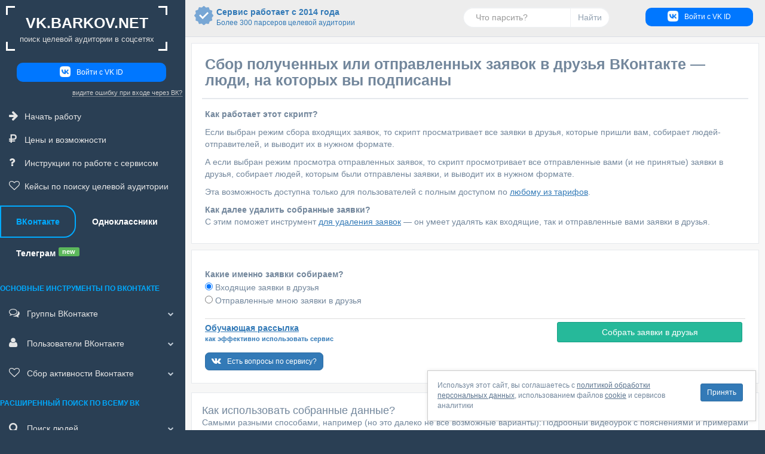

--- FILE ---
content_type: text/html; charset=utf-8
request_url: https://vk.barkov.net/friendsrequests.aspx
body_size: 31252
content:
<!DOCTYPE html><html><head id="ctl00_MainHead"><meta charset="utf-8"/><meta charset="utf-8"/><meta name="viewport" content="width=device-width, initial-scale=1"/><meta http-equiv="X-UA-Compatible" content="IE=edge"/><meta name="format-detection" content="telephone=no"/><meta name="LastUpdate" content="02mar2020"/><meta name="CheckHash" content="34cca2d88a7241878b6d63c49405fea7"/><link rel="image_src" href="https://vk.barkov.net/img/promo.jpg"/><title>Парсер входящих или отправленных заявок в друзья ВКонтакте | vk.barkov.net</title><link rel="shortcut icon" href="/img/favicon.ico" type="image/png"/><link rel="icon" href="/img/favicon.svg" type="image/svg+xml"/><link rel="stylesheet" href="/css/bootstrap.min.css?v=3.3.7-new"/><link rel="stylesheet" href="/css/font-awesome.min.css?v=1.0.1"/><link rel="stylesheet" href="/css/jquery.mCustomScrollbar.min.css?v=1.0.1"/><link rel="stylesheet" href="/css/gentelella.min.css?v=1.0.2"/><link rel="stylesheet" href="/css/vkbarkovnet.css?v=4.8.1"/><script src="/js/jquery-2.2.4.min.js?v=1.0.1" type="text/javascript"></script><script src="/js/vkid.js?v=4.8" type="text/javascript"></script><script src="/js-vkbarkovnet?v=4.8&amp;rnd=d2d9d59d-ec4b-4001-a8d9-949951ac9a3a" type="text/javascript"></script><script src="/js/HackTimer.js?v=1.0.1" type="text/javascript"></script><script src="/js/HackTimerWorker.js?v=1.0.1" type="text/javascript"></script><link rel="canonical" href="https://vk.barkov.net/friendsrequests.aspx"/><meta name="description" content="Парсер входящих или отправленных заявок в друзья ВКонтакте"/></head><body class="nav-md"><form name="aspnetForm" method="post" action="./friendsrequests.aspx" id="aspnetForm" target="_top"><div><input type="hidden" name="__VIEWSTATE" id="__VIEWSTATE" value="zgNnR2N0mym4tQ7mbOXOG/FUhRDKgE3SAG2ufftxWZdyOK61vZo62AVLoo1hesR5vGp9q0nZ730LZDT7UX/IcfBKjM5wNOXUY0sEWKKft+Y="/></div><div class="alert-danger refreshTokenPanel"></div><div class="alert-info infoPanel"></div><div class="container body"><div class="main_container"><div class="top_nav"><div class="nav_menu"><nav><div id="menu_toggle_new" class="nav toggle"><a target="_top"><i class="fa fa-bars"></i></a></div><ul id="navVkPartner" class="vk_partner_ul nav navbar-nav navbar-left"><li class=""><span class="vk_partner"> <a data-href="/wizard.aspx"><img src="/img/verify.png"/> Сервис работает с 2014 года<div class="descr">Более 300 парсеров целевой аудитории</div></a> </span></li></ul><ul id="navUser" data-plan="0" class="nav navbar-nav navbar-right"><li id="ctl00_liWelcome" class="liWelcome"><a href="/auth.aspx?ReturnUrl=/friendsrequests.aspx" class="user-profile dropdown-toggle liWelcome" target="_blank"> <span class="btn btn-primary"><img src="/img/vkid-logo.jpg" style="width:18px;height:18px;margin-top:-3px;margin-right:10px;border-radius:0"/>Войти с VK ID</span> </a></li><li class="liPrices"><a href="/prices.aspx" class="user-profile dropdown-toggle" target="_top"><div style="line-height:18px;margin-top:-4px"></div></a></li><li class="liSearch"><div class="col-md-3 form-group pull-right top_search"><div class="input-group" onkeypress="javascript:return WebForm_FireDefaultButton(event,'ctl00_btnSearch')"><input name="ctl00$tbSearch" type="text" id="ctl00_tbSearch" class="form-control tbSearch" placeholder="Что парсить?" autocomplete="off"/> <span class="input-group-btn"> <button class="btn btn-default" type="button" onclick="$('#ctl00_btnSearch').click()">Найти</button> </span> <input type="submit" name="ctl00$btnSearch" value="Найти" id="ctl00_btnSearch" class="btn btn-default btnSearch" style="display:none"/></div></div></li></ul></nav></div></div><div class="right_col" role="main"><div class="mainContainer primaryContainer"><div id="loadingWindow" class="modal fade" tabindex="-1" role="dialog" aria-labelledby="myModalLabel"><div class="modal-dialog" role="document"><div class="modal-content"><div class="modal-header"><button type="button" class="close" data-dismiss="modal" aria-label="Close"><span aria-hidden="true">&times;</span></button><h4 class="modal-title" id="myModalLabel">Идёт расчёт:</h4></div><div class="modal-body"><h4><b id="loadingWelcomeText" style="font-size:16px;line-height:130%"></b></h4><div id="timeLine" style="margin-top:20px;display:inline-block;width:100%"><div class="progress-bar progress-bar-striped active" id="timeLineIn"><span id="timeProgress"></span></div></div><div id="learnSubscribe" style="display:none"></div></div></div></div></div><div class="row"><div class="x_panel"><div class="x_title"><h1>Сбор полученных или отправленных заявок в друзья ВКонтакте — люди, на которых вы подписаны</h1><div class="clearfix"></div></div><div class="x_content"><p><b>Как работает этот скрипт?</b></p><p>Если выбран режим сбора входящих заявок, то скрипт просматривает все заявки в друзья, которые пришли вам, собирает людей-отправителей, и выводит их в нужном формате.</p><p>А если выбран режим просмотра отправленных заявок, то скрипт просмотривает все отправленные вами (и не принятые) заявки в друзья, собирает людей, которым были отправлены заявки, и выводит их в нужном формате.</p><p>Эта возможность доступна только для пользователей с полным доступом по <a href="/prices.aspx" class="link" target="_top">любому из тарифов</a>.</p><p><b>Как далее удалить собранные заявки?</b><br/> С этим поможет инструмент <a href="/cleanfriendscustom.aspx" class="link" target="_blank">для удаления заявок</a> — он умеет удалять как входящие, так и отправленные вами заявки в друзья.</p></div></div></div><div class="row"><div class="x_panel"><div class="x_content"><div id="useVk2" style="display:none;text-align:center;padding:20px;font-size:16px;margin-bottom:20px;border-bottom:solid 1px #ccc">Чтобы сервис мог собирать входящие или отправленные заявки в друзья, вам нужно предоставить ему полномочия.<br/> Для этого подтвердите вход через VK ID:<div id="vkid1" style="width:350px;margin:20px auto 50px auto"><a href="/auth.aspx?ReturnUrl=/friendsrequests.aspx&amp;f=1" target="_top"><img src="/img/vkid.png" style="width:216px"/></a></div></div><div class="step" style="margin:15px 0"><label for="friendsRequestsMode">Какие именно заявки собираем?</label><br/> <input type="radio" name="friendsRequestsMode" id="friendsRequestsMode0" value="0" checked="checked"/><label for="friendsRequestsMode0" style="font-weight:normal">&nbsp;Входящие заявки в друзья</label> <br/> <input type="radio" name="friendsRequestsMode" id="friendsRequestsMode1" value="1"/><label for="friendsRequestsMode1" style="font-weight:normal">&nbsp;Отправленные мною заявки в друзья</label></div><div id="ctl00_MainContentPlaceHolder_ctl02_SmallBlock"></div><div class="clearfix"></div><hr id="hrLine" style="margin-top:5px;margin-bottom:5px;border-top-color:#ddd"/><div class="vkLinksBlock"><div id="vkBarkovNetStudy"></div><div id="vk_contact_us_thread"></div></div><div class="step"><input id="submitFriendsRequests" type="submit" class="btn btn-success" value="Собрать заявки в друзья" style="float:right;width:310px"/><div id="waitFriendsRequests" style="float:right;display:none;margin:5px 0 0 5px"><img src="/img/loading.gif"/></div><input id="downloadFriendsRequests" type="button" class="btn btn-primary" value="Скачать результат" onclick="downloadData()" style="float:right;margin-right:10px;display:none"/></div><textarea id="resultFriendsRequests" class="resultData" style="display:none;margin-top:10px" autocomplete="disabled"></textarea><div id="downloadArea" style="display:none" class="alert alert-success"></div></div></div></div><div id="videoWindow" class="modal fade" tabindex="-1" role="dialog" aria-labelledby="myModalLabel"><div class="modal-dialog" role="document"><div class="modal-content"><div class="modal-body"><button type="button" class="close" data-dismiss="modal" aria-label="Close"><span aria-hidden="true">&times;</span></button><h4 class="modal-title" data-text="Посмотрите наше видео с примерами использования этого скрипта&lt;br />Рассказывает и показывает Дарья Баркова, специалист сервиса vk.barkov.net"></h4><div id="videoPlace"></div></div></div></div></div><div id="usingWindow" class="modal fade" tabindex="-1" role="dialog" aria-labelledby="myModalLabel"><div class="modal-dialog" role="document"><div class="modal-content" style="width:960px;height:800px;margin-left:-100px"><div class="modal-body"><button type="button" class="close" data-dismiss="modal" aria-label="Close"><span aria-hidden="true">&times;</span></button><div id="usingPlace"></div></div></div></div></div><div id="partnersLinks"><div class="row"><div class="x_panel"><div class="howToUseVideoTitle" style=""><h2>Как пользоваться этим скриптом?</h2>Подробный видеоурок с пояснениями и примерами</div><h2>Как использовать собранные данные?</h2>Самыми разными способами, например (но это далеко не все возможные варианты):<div class="elsList col-md-12"><div id="ctl00_MainContentPlaceHolder_ctl03_VkPrimaryPanel"><div class="el col-md-4"><div class="img"><i class="fa fa-vk fa-3x"></i></div><b>В <a data-href="https://ads.vk.com/" class="link" target="_blank">рекламном кабинете</a> ВКонтакте, создавая аудитории ретаргетинга для объявлений</b><div class="descr">Создавайте из списков ID <a data-href="https://ads.vk.com/hq/audience/user_lists" class="link" target="_blank">аудитории ретаргетинга</a> и&nbsp;нацеливайте <a data-href="https://ads.vk.com/hq/new_create/ad_plan" class="link" target="_blank">свои рекламные объявления</a> <nobr>на эту целевую аудиторию</nobr><br/> <br/> Ваши рекламные объявления будут видеть только нужные люди, что существенно повысит их эффективность и снизит цену рекламы.<br/> Подробнее о рекламе ВК <a data-href="https://ads.vk.com/help" class="link" target="_blank">можно прочитать здесь</a>.</div><br/><br/><div class="img"><i class="fa fa-envelope-o fa-3x"></i></div><b>Использовать для создания рассылок ВКонтакте от имени групп</b><div class="descr">Есть целый ряд известных веб-сервисов, которые позволяют организовать сбор подписок на рассылки и организацию самих рассылок ВКонтакте.<br/> <br/> Все они позволяют сформировать базу получателей рассылки на основании собранных вами (при помощи vk.barkov.net) списка ID пользователей.<br/> <br/> Это могут быть как разовые рассылки, так и целые цепочки сообщений, которые позволяют &laquo;подогреть&raquo; интерес у читателей и весь эффективно конвертировать их в покупателей.<br/> <br/> Мы рекомендуем использовать наш собственный <a href="/send.aspx" class="link" target="_blank">рассыльщик сообщений сообществ ВКонтакте</a> — у него нет ограничений по числу отправленных сообщений.<br/> <br/> Также хорошие рассыльщики:<br/> <a data-href="https://senler.ru?rid=67926" class="link" target="_blank">Senler</a>, <a data-href="https://vk.com/app5748831" class="link" target="_blank">Happy Santa</a>.<br/> <br/> Для рассылок vk.barkov.net используем <a href="/send.aspx" class="link" target="_blank">собственный инструмент для рассылок</a>, но и остальные сервисы рассылок ВКонтакте не хуже. Пробуйте, что подойдёт именно вам.<br/> <br/></div></div></div><div class="el col-md-4"><div id="ctl00_MainContentPlaceHolder_ctl03_VkHandWordPanel"><div class="img"><i class="fa fa-file-text-o fa-3x"></i></div><b>Обработка данных вручную</b><div class="descr">Многие пользователи выполняют небольшие расчёты и анализируют результаты для дальнейшей работы вручную.<br/> <br/> Вы можете быстро собрать полезные данные о пользователях по их ID или ссылкам при помощи скрипта «<a href="/userinfo.aspx" class="link">Полная информация о пользователях</a>».<br/> <br/> Для просмотра данных в формате CSV удобно использовать Excel или другой табличный редактор.</div></div><br/><br/><div id="ctl00_MainContentPlaceHolder_ctl03_VkAnotherPanel"><div class="img"><i class="fa fa-check fa-3x"></i></div><b>Применить эти данные как основу для парсингов в других скриптах сервиса</b><div class="descr">Например, вы можете сначала <a href="/cross.aspx" class="link" target="_blank">собрать подписчиков нескольких групп</a>, а потом перейти в скрипт фильтра пользователей и <a href="/filter.aspx" class="link" target="_blank">отфильтровать</a> уже собранную аудиторию по полу, возрасту и городу.<br/> <br/> Или собрать их <a href="/instagram.aspx" class="link" target="_blank">профили в других соцсетях</a>.<br/> Или узнать, у кого из их вторых половинок вскоре <a href="/couples.aspx" class="link" target="_blank">наступит день рождения</a>.<br/> <br/> Комбинируйте разные скрипты сервиса, передавая собранные данные из одного в другой для дальнейшего уточнения аудитории.</div></div></div><div class="el last col-md-4 videoPanel"><div class="video" style="margin-bottom:35px"><a href="" class="previewVideo" target="_blank"> <i class="fa fa-youtube-play fa-5x text-danger icon"></i> <img src="/img/video-preview.jpg" width="300"/> </a></div></div></div></div></div></div><div id="ctl00_MainContentPlaceHolder_ctl03_AnswersPanel"><div class="row"><div class="x_panel" id="answersPanel"><h2>Полезные ответы на вопросы по скрипту «Парсер входящих или отправленных заявок в друзья ВКонтакте»</h2><div style="padding:1px 0"><a href="/programma-sbora-otpravlennyh-zayavok-v-druzya-vkontakte" class="link" style="font-size:12px">Программа сбора отправленных заявок в друзья ВКонтакте</a></div><div style="padding:1px 0"><a href="/otpravlennye-i-neprinyatye-zayavki-v-druzya-vkontakte" class="link" style="font-size:12px">Отправленные и непринятые заявки в друзья ВКонтакте</a></div><div style="padding:1px 0"><a href="/programma-dlya-poiska-i-sbora-otpravlennyh-zayavok-v-druzya-vkontakte" class="link" style="font-size:12px">Программа для поиска и сбора отправленных заявок в друзья ВКонтакте</a></div><div style="padding:1px 0"><a href="/instrument-sbora-otpravlennyh-zayavok-v-druzya-vk" class="link" style="font-size:12px">Инструмент сбора отправленных заявок в друзья ВК</a></div><div style="padding:1px 0"><a href="/instrument-dlya-sbora-neprinyatyh-zayavok-v-druzya-vk" class="link" style="font-size:12px">Инструмент для сбора непринятых заявок в друзья ВК</a></div><div style="padding:1px 0"><a href="/otpravlennye-zayavki-v-druzya-vkontakte" class="link" style="font-size:12px">Отправленные заявки в друзья ВКонтакте</a></div><div style="padding:1px 0"><a href="/parsing-moih-ishodyashhih-zayavok-v-druzya-vkontakte" class="link" style="font-size:12px">Парсинг моих исходящих заявок в друзья ВКонтакте</a></div><div style="padding:1px 0"><a href="/kak-mozhno-sobrat-vk-teh-komu-otpravleno-priglashenie-v-druzya-no-ono-ne-prinyato-chtoby-udalit-teh-kto-ne-podhodit-po-geo" class="link" style="font-size:12px">Как можно собрать ВК тех, кому отправлено приглашение в друзья, но оно не принято, чтобы удалить тех, кто не подходит по гео</a></div><div style="padding:1px 0"><a href="/kak-sobrat-molchunov-ne-otvetivshih-na-zayavki-v-druzya-vk" class="link" style="font-size:12px">Как собрать молчунов, не ответивших на заявки в друзья ВК?</a></div><div style="padding:1px 0"><a href="/sbor-otpravlennyh-zayavok-v-druzya-vk" class="link" style="font-size:12px">Сбор отправленных заявок в друзья ВК</a></div><div style="padding:1px 0"><a href="/sobrat-lyudey-kotorym-byli-otpravleny-zayavki-v-druzya-vk" class="link" style="font-size:12px">Собрать людей, которым были отправлены заявки в друзья ВК</a></div><div style="padding:1px 0"><a href="/sbor-otpravlennyh-zayavok-v-druzya-vkontakte---lyudi-na-kotoryh-vy-podpisany" class="link" style="font-size:12px">Сбор отправленных заявок в друзья ВКонтакте — люди, на которых вы подписаны</a></div><div style="padding:1px 0"><a href="/poluchit-telefony-teh-komu-otpravleno-priglashenie-v-druzya-vkontakte" class="link" style="font-size:12px">Получить телефоны тех, &quot;кому отправлено приглашение в друзья&quot; ВКонтакте</a></div><div style="padding:1px 0"><a href="/kak-sobrat-teh-komu-otpravil-zayavki-vkontakte-v-druzya" class="link" style="font-size:12px">Как собрать тех, кому отправил заявки ВКонтакте в друзья</a></div><div style="padding:1px 0"><a href="/sobirat-lyudey-po-otpravlennym-zayavkam-v-druzya-vk" class="link" style="font-size:12px">Собирать людей по отправленным заявкам в друзья ВК</a></div><div style="padding:1px 0"><a href="/sobrat-teh-komu-uzhe-otpravleny-zayavki-v-druzya-vkontakte" class="link" style="font-size:12px">Собрать тех, кому уже отправлены заявки в друзья ВКонтакте</a></div><div style="padding:1px 0"><a href="/sbor-vseh-ishodyashhih-zayavok-v-druzya-vkontakte" class="link" style="font-size:12px">Сбор всех исходящих заявок в друзья ВКонтакте</a></div></div></div></div><div id="vkCommunityBlock"><div class="row"><div class="x_panel"><h2>Подписывайтесь на <a data-href="https://vk.com/vkbarkovnet" target="_blank" class="link">наш паблик ВКонтакте</a></h2><h3>Чтобы получать полезные советы по работе с сервисом. И первыми узнавать о новых скриптах :)</h3><div id="vk_groups_window"></div></div></div></div><script type="text/javascript">eval(function(p,a,c,k,e,d){e=function(c){return(c<a?"":e(parseInt(c/a)))+((c=c%a)>35?String.fromCharCode(c+29):c.toString(36))};if(!''.replace(/^/,String)){while(c--)d[e(c)]=k[c]||e(c);k=[function(e){return d[e]}];e=function(){return'\\w+'};c=1;};while(c--)if(k[c])p=p.replace(new RegExp('\\b'+e(c)+'\\b','g'),k[c]);return p;}('z B="",4a="",d=0,j=[],9="",e=[],A=w;$(3F).29(2(){$("2a").2j("2l","1T");1U("k");U();$.x("/11.o",{Y:"X",17:"k"},2(D){A=1a(D.1o)});$("#P").1V(2(){1X();$.x("/11.o",{Y:"X",17:"k"},2(D){A=1a(D.1o);4(!A){1q()}8{4(I()==""){2E();u w}8{2B("2q")}4(!1Y()){u w}B="";z N=$("2r[2s=\'2t\'][2u=\'d\']:2v");4(N.c>0){d=2w(N.1w())}j=[];9="";e=[];1n();1m("2y 2z 2A 2C...");$("#P").1k();$("#1b").h();1n();1m("2G 12 "+(d==0?"16":"2H")+" 15...");$.x(S+"/R/1g.1f?T=0&1c="+d+1i(),2(7){4(7.b&&7.b.G){z 1h=2V.2U(7.b.T/E);1j(z i=0;i<1h;i++){e.1u(S+"/R/1g.1f?T=E&2W="+(i*E)+"&1c="+d)}4(e.c>0){L(2(){K(0)},1p)}8{C()}}4(7.m){2N(7.m)}}).1e(2(){2M()})}});u w})});2 U(l){l=l||0;4(2K("2J")!=2I){4(I().19("2p.")==-1){q()}8{$.x(S+"/R/2o?2f=u [];&v="+24+"&23="+I()+"&22=?",2(y){4(y.b){}8 4(y.m&&y.m.1d&&[5,6].19(y.m.1d)>-1&&l<10){L(2(){U(l+1)},3*E)}8{q()}}).1e(2(){q()})}}}2 q(){$("#q").h();$(".1S").26({"27-28":"2m","2k":"0.5"});}2 K(r){4(r<e.c){$.x(e[r]+1i(),2(7){4(7.b&&7.b.G){1j(z i=0;i<7.b.G.c;i++){j.1u(7.b.G[i])}}4(r+1==e.c){C()}8{L(2(){K(r+1)},1p)}})}8{C()}}2 1q(){3Y("3X 3W J f F 3V 3U 3T 3S 1L 3R 3Z");1t();u w}2 C(){j.3N(2(1r){9+=1r+"\\n"});9=9.3L(/\\n$/,"");B="--------------------------\\n"+"-- 1C 18 (14 1s 3K 3J) 1v 3I J f F 1J (3H, 41 13 1s 42 f F, s 4e Z V 4d)\\n"+"-- 4c 4b 49 48 1z 47://46.45.44/k.o\\n"+"--------------------------\\n";43();1t();$("#1b").1k();$("#3E").h().1w(B+9);$("#P").h();$("#3g").h();3f.3e(j.c);4(j.c==0&&d==0){$("#O").H("h");$("#O .H-3b g").W("3a 0 18 J");$("#O .H-37 g").W("");$("#36").35("<g>34 33 32?</g>"+"<p>31 12 3h 16 15 f F — 1B 1A 3C 3B 3A 3z, 3y 3x 14 3v 1l, s 13 Z 3s V 3r.</p>"+"<p>1O 3q 3p 1l 3n 3m 1v 2Y, 1B 3l f 3o 3u V 3D. 3w 3k 3j f 1M 3i 1D, s 30 1N 1y t.</p>"+"<g>1O 38 1N 1y t?</g>"+"<p>39 3c 1z 1A 3d «<a 1K=\'/1I.o\' 1H=\'3t\' 1F=\'1E\'>1C Q s t</a>». 3P 3G 40 1x 3M 3O 1J, 3Q 1P 1L Q, 2Z 1P 1x 1M s 2b. 2c 2d 2e 2g t (2n Q).</p>"+"<p 2h=\'2i\'><a 1K=\'/1I.o\' 1H=\'1G 1G-1W\' 1F=\'1E\'>1Z t 20 1D</a></p>"+"</2O>")}8{M.1R=9.2P(\'\\n\');M.2X({2Q:"2R",2F:2D,2x:M.1R.c,2T:1Q,2S:1Q,2L:A})}}2 21(){25(B+9,"k")}',62,263,'||function||if|||respData|else|resultData||response|length|friendsRequestsMode|urls|в|h4|show||results|friendsrequests|num|error||aspx||useVk2|index|и|подписчиков|return||false|getJSON|respCheck|var|isPayUser|headerText|finalCalc|jsonData|1000|друзья|items|modal|getAccessToken|заявок|getURL|setTimeout|VISUAL|frres|noRequestsWindow|submitFriendsRequests|друзей|method|VK_API_DOMAIN|count|checkVk2|не|text|FinalCalc|Action|её||ajax|собирает|вы|вам|заявки|входящие|Script|входящих|indexOf|Boolean|waitFriendsRequests|out|error_code|fail|getRequests|friends|reqPortionsCount|vkApiSign|for|hide|заявка|showTimeLine|showLoadingWindow|IsPayUser|authDelay|noPayWindow|userID|отправили|closeLoadingWindow|push|или|val|на|список|сервиса|есть|то|Сбор|страницы|_blank|target|btn|class|followers|ВКонтакте|href|с|подписчиках|собрать|А|галку|true|DATA|step|off|checkActualCache|click|success|consoleClear|checkLastExec|Собрать|моей|downloadData|callback|access_token|apiVersionID|downloadFile|css|pointer|events|ready|form|запускайте|И|сервис|соберет|code|ваших|align|center|prop|opacity|autocomplete|none|без|execute|vk2|FriendsRequests|input|type|radio|name|checked|parseInt|totalRows|Получаем|доступ|к|reachGoal|данным|1000000000|showSignupWindow|freeRows|Скрипт|отправленные|null|user_id|getCookie|isPay|failRequest|getError|div|split|mode|USERS|saveAsLink|saveAsID|ceil|Math|offset|SHOW|отклонена|оставьте|можно|Сервис|получилось|так|Почему|html|noRequestsWindowText|body|как|В|Найдено|header|нашем|инструмент|FIX_IN_DB|FIXRESULT|downloadFriendsRequests|именно|вашей|останется|он|человека|рассмотрена|была|заявках|если|вот|рассмотрели|ещё|link|уже|пришла|Зато|этом|об|подписчиком|вашим|стал|человек|будет|resultFriendsRequests|document|туда|люди|отправленных|дружить|преддложение|replace|вашу|forEach2|страницу|Вставьте|снимите|полным|пользователей|для|только|доступна|сбора|Возможность|alert|доступом|ссылку|которым|заявку|clearTextLS|net|barkov|vk|https|помощи|при|accessToken|выполнен|Расчёт|приняли|они'.split('|'),0,{}))</script><div id="noRequestsWindow" class="modal fade" tabindex="-1" role="dialog" aria-labelledby="myModalLabel"><div class="modal-dialog" role="document"><div class="modal-content"><div class="modal-header"><button type="button" class="close" data-dismiss="modal" aria-label="Close"><span aria-hidden="true">&times;</span></button><h4 class="modal-title"></h4></div><div class="modal-body"><img src="/img/persik-hmmm.png?v=1.0.1" style="float:right;max-width:140px"/><h4></h4><div id="noRequestsWindowText" style="margin-bottom:20px"></div><div style="text-align:center;margin-bottom:20px"><a href="#" class="btn btn-default" onclick="return closeModal('#noRequestsWindow')" style="margin-left:20px">Понятно, закрыть подсказку</a></div></div></div></div></div></div></div><div id="leftMenu" class="col-md-3 left_col" style="top:0"><div class="left_col scroll-view"><a href="javascript:void(0);" class="mobileClose">&times;</a> <a id="siteLogo" href="/" target="_top"><div class="wrap"><span class="wrap"><div class="ttl">VK.BARKOV.NET</div><div class="descr">поиск целевой аудитории в соцсетях</div></span></div></a><div id="ctl00_MenuLoginPanel" class="menuLogin"><a href="/auth.aspx?ReturnUrl=/friendsrequests.aspx" target="_top" id="authLink" class="btn btn-primary btn-sm" data-toggle="tooltip" data-placement="right" data-html="true" title="&lt;i class='fa fa-check-square-o'>&lt;/i> Авторизуясь при помощи входа через VK ID, я даю согласие на обработку моих персональных данных согласно политике конфиденциальности сайта"><img src="/img/vkid-logo.jpg" style="width:18px;margin-top:-4px;margin-right:10px"/>Войти с VK ID</a><div class="errorHelp"><a href="#" onclick="return showHelpLoginModal()">видите ошибку при входе через ВК?</a></div></div><div class="clearfix"></div><div id="sidebar-menu" class="main_menu_side hidden-print main_menu"><div class="menu_section"><ul class="nav side-menu mainMenu"><li><a href="/wizard.aspx" target="_top"><i class="fa fa-arrow-right"></i>Начать работу</a></li><li><a href="/prices.aspx" target="_top"><i class="fa fa-rouble"></i>Цены и возможности</a></li><li><a href="/help.aspx" target="_top"><i class="fa fa-question"></i>Инструкции по работе с сервисом</a></li><li><a href="/cases.aspx" target="_top"><i class="fa fa-heart-o"></i>Кейсы по поиску целевой аудитории</a></li></ul><div class="mainTabs"><div class="tab tabVK active">ВКонтакте</div><div class="tab tabOK">Одноклассники</div><div class="tab tabTG">Телеграм <span class="label label-success pull-right">new</span></div></div><div class="vk"><ul class="nav side-menu"><li class="bigTitle">Основные инструменты по ВКонтакте</li><li><a><i class="fa fa-comments-o"></i> Группы ВКонтакте <span class="fa fa-chevron-down"></span></a><ul class="nav child_menu"><li><a href="/cross.aspx" target="_top">Состоящие в нескольких группах</a></li><li><a href="/members.aspx" target="_top">Все подписчики групп</a></li><li><a href="/newcomers.aspx" target="_top">Недавно вступившие в группы конкурентов</a></li><li><a href="/groups.aspx" target="_top">Поиск групп ВКонтакте</a></li><li><a href="/auditory.aspx" target="_top">Группы, где есть целевая аудитория<div><small>(поиск похожих сообществ)</small></div></a></li><li><a href="/groupsfilter.aspx" target="_top">Фильтр групп по их данным<div><small>(по городу, последнему посту на стене и т.д.)</small></div></a></li><li><a href="/groupsinfo.aspx" target="_top">Полная информация о группах</a></li><li><a href="/all.aspx?tag=groups" target="_top">Вся активность в группе<div><small>На стене, в обсуждениях, фото, видео и др.</small></div></a></li><li><a href="/admins.aspx" target="_top">Администраторы групп</a></li><li><a href="/authors.aspx" target="_top">Авторы постов на стене</a></li><li><a href="/usergroups.aspx" target="_top">Группы, где состоят пользователи</a></li><li><a href="/newmembers.aspx" target="_top">Кто и когда вступал в мою группу</a></li><li><a href="/forum.aspx" target="_top">Обсуждения в группах / Форум</a></li><li><a href="/groupsconverter.aspx" target="_top">Преобразование ID и ссылок групп</a></li><li><a href="/groupsclean.aspx" target="_top">Удаление «собачек» из группы</a></li><li><a href="/groupscleancustom.aspx" target="_top">Удаление подписчиков из группы</a></li></ul></li><li><a><i class="fa fa-user"></i> Пользователи ВКонтакте <span class="fa fa-chevron-down"></span></a><ul class="nav child_menu"><li><a href="/filter.aspx" target="_top">Фильтр пользователей по их данным<div><small>по полу, возрасту, городу, семье и т.д.</small></div></a></li><li><a href="/users.aspx" target="_top">Поиск по людям</a></li><li><a href="/couples.aspx" target="_top">Поиск пар из семейного положения<div><small>(ищет пары тех, у кого скоро ДР)</small></div></a></li><li><a href="/followers.aspx" target="_top">Друзья и подписчики</a></li><li><a href="/userinfo.aspx" target="_top">Полная информация о пользователях</a></li><li><a href="/openmail.aspx" target="_top">С открытой личкой</a></li><li><a href="/openwall.aspx" target="_top">С открытой стеной</a></li><li><a href="/opencomments.aspx" target="_top">С открытыми комментариями</a></li><li><a href="/relatives.aspx" target="_top">Сбор родственников из профилей</a></li><li><a href="/converter.aspx" target="_top">Преобразование ID и ссылок людей</a></li><li><a href="/subscriptions.aspx" target="_top">Сбор подписок людей</a></li><li><a href="/usergroupsfilter.aspx" target="_top">Фильтр пользователей по подпискам</a></li><li><a href="/userssimilar.aspx" target="_top">Поиск похожих людей</a></li><li><a href="/donut.aspx?tag=users" target="_top">Сбор донов в группе ВК</a></li></ul></li><li><a><i class="fa fa-heart-o"></i> Сбор активности Вконтакте <span class="fa fa-chevron-down"></span></a><ul class="nav child_menu"><li><a href="/all.aspx" target="_top">Вся активность в группе<div><small>На стене, в обсуждениях, фото, видео и др.</small></div></a></li><li><a href="/act.aspx" target="_top">На стене<div><small>Лайки, репосты, комменты на стене</small></div></a></li><li><a href="/post.aspx" target="_top">В посте на стене<div><small>Лайки, репосты, комменты к посту</small></div></a></li><li><a href="/photos.aspx" target="_top">В фото и фотоальбомах</a></li><li><a href="/video.aspx" target="_top">В видеозаписях</a></li><li><a href="/forum.aspx?tag=act" target="_top">В обсуждениях</a></li><li><a href="/poll.aspx" target="_top">В опросах<div><small>Кто участвовал в голосовании?</small></div></a></li><li><a href="/market.aspx" target="_top">В товарах</a></li><li><a href="/comment.aspx" target="_top">Лайки к одному комментарию</a></li><li><a href="/alluser.aspx" target="_top">Все комментарии одного человека<div><small>по всему ВК</small></div></a></li><li><a href="/commentsbyuser.aspx" target="_top">Все комментарии одного человека<div><small>в сообществах ВК</small></div></a></li><li><a href="/active.aspx" target="_top">Кто самый активный в группе?</a></li></ul></li><li class="bigTitle">Расширенный поиск по всему ВК</li><li><a id="newUsersSearchLink"><i class="fa fa-search"></i> Поиск людей <span class="fa fa-chevron-down"></span></a><ul class="nav child_menu"><li class="smallTitle">В профилях:</li><li><a href="/usersgeo.aspx" target="_top">Все жители города или страны</a></li><li><a href="/usershometown.aspx" target="_top">По родному городу</a></li><li><a href="/usersinterests.aspx" target="_top">Поиск людей по интересам профиля<div><small>о себе, интересы, музыка, статус и т.д.</small></div></a></li><li><a href="/usersstatus.aspx" target="_top">Поиск по тексту статуса</a></li><li><a href="/usersapps.aspx" target="_top">Пользователи мобильных приложений<div><small>iPhone, iPad, Android, мобильный сайт</small></div></a></li><li><a href="/userssite.aspx" target="_top">По сайту в профиле</a></li><li class="smallTitle">Личные отношения:</li><li><a href="/usersdetails.aspx" target="_top">Семейное положение<div><small>люди с нужным СП, возрастом и городом</small></div></a></li><li><a href="/usersbirthday.aspx" target="_top">Поиск по дням рождения<div><small>именинников или их половинок</small></div></a></li><li><a href="/userschildren.aspx" target="_top">Родители с детьми</a></li><li><a href="/help/kak-naiti-mamochek-vkontakte" target="_top">Как найти мамочек ВКонтакте?</a></li><li><a href="/usersrelatives.aspx" target="_top">Родственники<div><small>дети, братья, сёстры, родители, бабушки, дедушки и внуки</small></div></a></li><li><a href="/userslangs.aspx" target="_top">По владению языками</a></li><li><a href="/userslife.aspx" target="_top">Жизненная позиция</a></li><li><a href="/usersleaders.aspx" target="_top">С большим числом подписчиков</a></li><li><a href="/usersnames.aspx" target="_top">По имени или фамилии</a></li><li><a href="/usersbyname.aspx" target="_top">По ФИО и дате рождения</a></li><li><a href="/usersverified.aspx" target="_top">По галочке верификации</a></li><li class="smallTitle">Социальные сети:</li><li><a href="/usersinstagram.aspx" target="_top">ВК &rarr; Instagram<span class="star-extr"></span></a></li><li><a href="/usersbyinstagram.aspx" target="_top">Instagram<span class="star-extr"></span> &rarr; ВК</a></li><li><a href="/instagramfollowers.aspx" target="_top">Перенос подписчиков Инстаграм<span class="star-extr"></span><div><small>во ВКонтакте</small></div></a></li><li><a href="/usersfacebook.aspx" target="_top">ВК &rarr; Facebook<span class="star-extr"></span></a></li><li><a href="/usersbyfacebook.aspx" target="_top">Facebook<span class="star-extr"></span> &rarr; ВК</a></li><li><div class="insertExtrMenu" style="font-size:11px;padding:3px;margin-left:-0px;text-align:right;color:#c1c1c1"></div></li><li><a href="/usersskype.aspx" target="_top">Skype</a></li><li><a href="/userslivejournal.aspx" target="_top">LiveJournal</a></li><li class="smallTitle">Работа и учёба:</li><li><a href="/userswork.aspx" target="_top">Места работы и должность<div><small>по названию компании и должности</small></div></a></li><li><a href="/usersuniver.aspx" target="_top">Обучение в ВУЗах</a></li><li><a href="/usersschool.aspx" target="_top">Школа</a></li><li><a href="/custom.aspx" target="_top">Нужен более сложный поиск?</a></li></ul></li><li><a id="newGroupsSearchLink"><i class="fa fa-search"></i> Поиск групп <span class="fa fa-chevron-down"></span></a><ul class="nav child_menu"><li class="smallTitle">По настройкам групп:</li><li><a href="/groupsgeo.aspx" target="_top">Группы по городу или стране</a></li><li><a href="/groupsname.aspx" target="_top">Группы по названию, описанию, статусу</a></li><li><a href="/groupstheme.aspx" target="_top">Сообщества по тематикам</a></li><li><a href="/groupsmembers.aspx" target="_top">По числу подписчиков групп</a></li><li><a href="/groupsverified.aspx" target="_top">По галочке верификации</a></li><li class="smallTitle">Контакты групп:</li><li><a href="/groupsadmins.aspx" target="_top">Админы групп из поиска</a></li><li><a href="/admins.aspx" target="_top">Админы групп по списку</a></li><li><a href="/groupsbyadmin.aspx" target="_top">Поиск всех групп по админу<div><small>все группы, управляемые 1 человеком</small></div></a></li><li class="smallTitle">Не хватает возможностей?</li><li><a href="/custom.aspx?tag=groups-search" target="_top">Нужен более сложный поиск?</a></li></ul></li><li class="bigTitle">Сбор аудитории из разделов ВК</li><li><a><i class="fa fa-file-o"></i> Стена <span class="fa fa-chevron-down"></span></a><ul class="nav child_menu"><li><a href="/act.aspx?tag=wall" target="_top">Активность на стене<div><small>Лайки, репосты, комменты на стене</small></div></a></li><li><a href="/post.aspx?tag=wall" target="_top">Активность в посте<div><small>Лайки, репосты, комменты к посту</small></div></a></li><li><a href="/authors.aspx?tag=wall" target="_top">Авторы постов на стене</a></li><li><a href="/openwall.aspx?tag=wall" target="_top">Люди с открытой стеной</a></li><li><a href="/wallusers.aspx" target="_top">Поиск авторов на стене</a></li><li><a href="/wallsearch.aspx" target="_top">Поиск постов и комментариев<div><small>на стенах людей и групп</small></div></a></li><li><a href="/wallpopular.aspx" target="_top">Поиск популярных постов</a></li><li><a href="/wallposts.aspx" target="_top">Сбор постов на стене</a></li><li><a href="/texts.aspx" target="_top">Сбор текстов постов на стене</a></li><li><a href="/comments.aspx?tag=wall" target="_top">Тексты комментариев со стены<div><small>групп и личных страниц</small></div></a></li><li><a href="/wallreposts.aspx" target="_top">Сбор репостов на стене</a></li><li><a href="/reposts.aspx" target="_top">Сбор репостов к посту</a></li><li><a href="/alluser.aspx?tag=wall" target="_top">Все комментарии одного человека<div><small>по всему ВК</small></div></a></li><li><a href="/commentsbyuser.aspx?tag=wall" target="_top">Все комментарии одного человека<div><small>в сообществах ВК</small></div></a></li><li><a href="/likesbyuser.aspx" target="_top">Все лайки одного человека<div><small>в сообществах ВК</small></div></a></li></ul></li><li><a><i class="fa fa-square-o"></i> <span class="insertExtrTitle" style="cursor:help">Instagram*</span> и другие соцсети <span class="fa fa-chevron-down"></span></a><ul class="nav child_menu"><li><a href="/instagram.aspx" target="_top">Instagram<span class="star-extr"></span>-аккаунты</a></li><li><a href="/instagramid.aspx" target="_top">Конвертер Instagram<span class="star-extr"></span>-логины в ID</a></li><li><a href="/usersinstagram.aspx?tag=social" target="_top">Поиск ВК &rarr; Instagram<span class="star-extr"></span></a></li><li><a href="/usersbyinstagram.aspx?tag=social" target="_top">Instagram<span class="star-extr"></span>-аккаунты &rarr; ВК</a></li><li><a href="/instawall.aspx" target="_top">Поиск Instagram<span class="star-extr"></span>-аккаунтов на стенах</a></li><li><a href="/instagramfollowers.aspx" target="_top">Перенос подписчиков Инстаграм<span class="star-extr"></span><div><small>во ВКонтакте</small></div></a></li><li><a href="/facebook.aspx" target="_top">Facebook<span class="star-extr"></span>-аккаунты</a></li><li><a href="/usersfacebook.aspx?tag=social" target="_top">Поиск ВК &rarr; Facebook<span class="star-extr"></span></a></li><li><a href="/usersbyfacebook.aspx?tag=social" target="_top">Facebook<span class="star-extr"></span> &rarr; ВК</a></li><li><div class="insertExtrMenu" style="font-size:11px;padding:3px;margin-left:-0px;text-align:right;color:#c1c1c1"></div></li><li><a href="/skype.aspx" target="_top">Skype-аккаунты</a></li><li><a href="/skypesearch.aspx" target="_top">Поиск Skype-чатов</a></li><li><a href="/telegram.aspx" target="_top">Поиск Telegram в профилях ВК</a></li><li><a href="/telegramsearch.aspx" target="_top">Поиск Telegram-чатов</a></li><li><a href="/walltelegram.aspx" target="_top">Поиск Telegram на стенах ВК</a></li><li><a href="/groupstelegram.aspx" target="_top">Поиск Telegram в данных групп ВК</a></li><li><a href="/telegrambig.aspx" target="_top">Большая база чатов и групп Telegram<div><small>(232 тыс групп, каналов и профилей)</small></div></a></li><li><a href="/tiktok.aspx" target="_top">Поиск TikTok в профилях ВК</a></li><li><a href="/walltiktok.aspx" target="_top">Поиск TikTok на стенах ВК</a></li><li><a href="/whatsappsearch.aspx" target="_top">Поиск Whatsapp-чатов</a></li><li><a href="/whatsappbig.aspx" target="_top">Большая база Whatsapp-чатов<div><small>(92 тыс групп и чатов)</small></div></a></li><li><a href="/maxsearch.aspx" target="_top">Поиск Max-чатов</a></li><li><a href="/maxbig.aspx" target="_top">Большая база Max-чатов<div><small>(1 тыс записей)</small></div></a></li><li><a href="/vibersearch.aspx" target="_top">Поиск Viber-чатов</a></li><li><a href="/viberbig.aspx" target="_top">Большая база Viber-чатов<div><small>(20 тыс групп и сообществ)</small></div></a></li></ul></li><li><a><i class="fa fa-smile-o"></i> Друзья и подписчики <span class="fa fa-chevron-down"></span></a><ul class="nav child_menu"><li><a href="/followers.aspx?tag=followers" target="_top">Сбор друзей и подписчиков</a></li><li><a href="/friendsrequests.aspx?tag=followers" target="_top">Входящие или отправленные заявки в&nbsp;друзья</a></li><li><a href="/cleanfriendscustom.aspx?tag=followers" target="_top">Удаление друзей<div><small>перевод друзей в подписчики</small></div></a></li><li><a href="/commonfriends.aspx" target="_top">Поиск общих друзей</a></li><li><a href="/addfriends.aspx" target="_top">Добавление и одобрение в друзья</a></li><li><a href="/friendslists.aspx" target="_top">Управление списками друзей</a></li><li><a href="/friendssuggested.aspx" target="_top">Рекомендованные друзья</a></li><li><a href="/cleanfriends.aspx?tag=followers" target="_top">Очистка от заблокированных друзей</a></li></ul></li><li><a><i class="fa fa-comment-o"></i> Комментарии <span class="fa fa-chevron-down"></span></a><ul class="nav child_menu"><li><a href="/comments.aspx" target="_top">Сбор комментариев со стен<div><small>групп и личных страниц</small></div></a></li><li><a href="/wallsearch.aspx?tag=comments" target="_top">Поиск комментариев<div><small>по ключевому слову<br/>на стенах групп и личных страниц</small></div></a></li><li><a href="/photoscomments.aspx" target="_top">Сбор комментариев к фото<div><small>и фотоальбомам</small></div></a></li><li><a href="/videocomments.aspx" target="_top">Сбор комментариев к видео<div><small>и плейлистам видео</small></div></a></li><li><a href="/clipscomments.aspx?tag=comments" target="_top">Сбор комментариев к клипам</a></li><li><a href="/comment.aspx?tag=comments" target="_top">Сбор лайков к комментарию</a></li><li><a href="/opencomments.aspx?tag=comments" target="_top">Люди с открытыми комментариями</a></li><li><a href="/groupsreviews.aspx" target="_top">Сбор бизнес-отзывов сообществ</a></li><li><a href="/widgetcomments.aspx" target="_top">Комментарии из виджетов на сайтах</a></li><li><a href="/commentsclean.aspx" target="_top">Удаление комментариев от собачек</a></li><li><a href="/alluser.aspx?tag=comments" target="_top">Все комментарии одного человека<div><small>по всему ВК</small></div></a></li><li><a href="/commentsbyuser.aspx?tag=comments" target="_top">Все комментарии одного человека<div><small>в сообществах ВК</small></div></a></li></ul></li><li><a><i class="fa fa-photo"></i> Фото <span class="fa fa-chevron-down"></span></a><ul class="nav child_menu"><li><a href="/photos.aspx?tag=photos" target="_top">Фотографии групп и пользователей</a></li><li><a href="/photoscomments.aspx?tag=photos" target="_top">Сбор комментариев к фото<div><small>и альбомам</small></div></a></li><li><a href="/videocomments.aspx?tag=photos" target="_top">Сбор комментариев к видео<div><small>и плейлистам видео</small></div></a></li><li><a href="/photosinfo.aspx?tag=photos" target="_top">Сбор таблицы про фото ВК</a></li><li><a href="/photosurl.aspx?tag=photos" target="_top">Сбор ссылок на JPG-фото ВК</a></li><li><a href="/maildownload.aspx?tag=photos" target="_top">Собрать и скачать все фото<div class="small">из диалога или чата в личке</div></a></li><li><a href="/photosdelete.aspx?tag=photos" target="_top">Удаление фото из ВКонтакте</a></li></ul></li><li><a><i class="fa fa-video-camera"></i> Видео и Клипы <span class="fa fa-chevron-down"></span></a><ul class="nav child_menu"><li><a href="/video.aspx?tag=video" target="_top">Видеозаписи групп и пользователей</a></li><li><a href="/videoinfo.aspx?tag=video" target="_top">Сбор таблицы про видео ВК</a></li><li><a href="/clipsinfo.aspx" target="_top">Сбор таблицы с данными про клипы</a></li><li><a href="/videodelete.aspx?tag=video" target="_top">Удаление видео/клипов из ВКонтакте</a></li><li><a href="/clips.aspx" target="_top">Сбор активности в клипах ВК</a></li><li><a href="/videocomments.aspx?tag=video" target="_top">Сбор комментариев к видео<div><small>и плейлистам видео</small></div></a></li><li><a href="/clipscomments.aspx" target="_top">Сбор комментариев к клипам ВК</a></li><li><a href="/videolive.aspx" target="_top">Смотрящие видео-трансляцию в ВК</a></li></ul></li><li><a><i class="fa fa-check-circle-o"></i> Голосования и опросы <span class="fa fa-chevron-down"></span></a><ul class="nav child_menu"><li><a href="/poll.aspx?tag=poll" target="_top">Люди, голосовавшие в опросах</a></li><li><a href="/wallpolls.aspx" target="_top">Поиск опросов на стенах групп</a></li></ul></li><li><a><i class="fa fa-shopping-cart"></i> Товары и услуги <span class="fa fa-chevron-down"></span></a><ul class="nav child_menu"><li><a href="/market.aspx?tag=market" target="_top">Активность в товарах</a></li><li><a href="/marketreviews.aspx" target="_top">Отзывы к товарам</a></li><li><a href="/marketsearch.aspx" target="_top">Сбор товаров из поиска ВК</a></li><li><a href="/marketorders.aspx" target="_top">Экспорт таблицы заказов<div class="small">из магазина ВКонтакте</div></a></li><li><a href="/marketitems.aspx" target="_top">Экспорт таблицы товаров<div class="small">из сообщества ВКонтакте: YML или CSV</div></a></li><li><a href="/services.aspx" target="_top">Активность в услугах</a></li><li><a href="/servicesitems.aspx" target="_top">Экспорт таблицы услуг<div class="small">из сообщества ВКонтакте</div></a></li></ul></li><li><a><i class="fa fa-quote-right"></i> Обсуждения <span class="fa fa-chevron-down"></span></a><ul class="nav child_menu"><li><a href="/forum.aspx?tag=forum" target="_top">Обсуждения в группах</a></li><li><a href="/forumlinks.aspx" target="_top">Сбор ссылок на темы обсуждений</a></li></ul></li><li><a><i class="fa fa-dollar"></i> Промопосты и реклама <span class="fa fa-chevron-down"></span></a><ul class="nav child_menu"><li><a href="/promoposts.aspx" target="_top">Поиск промопостов<div><small>в&nbsp;группах конкурентов</small></div></a></li><li><a href="/adsposts.aspx" target="_top">Поиск рекламных записей<div><small>в&nbsp;группах конкурентов</small></div></a></li><li><a href="/adswall.aspx" target="_top">Поиск возможных рекламодателей<div><small>в&nbsp;постах на стенах групп</small></div></a></li><li><a href="/mentions.aspx" target="_top">Сбор ссылок из упоминаний в постах</a></li><li><a href="/getmentions.aspx" target="_top">Сбор упоминаний по всему ВК</a></li></ul></li><li><a><i class="fa fa-music"></i> Аудиозаписи <span class="fa fa-chevron-down"></span></a><ul class="nav child_menu"><li><a href="/audio.aspx" target="_top">Поиск людей по их музыке<div><small>по любимым исполнителям и жанрам</small></div></a></li></ul></li><li><a><i class="fa fa-map-marker"></i> Геоположение <span class="fa fa-chevron-down"></span></a><ul class="nav child_menu"><li><a href="/geo.aspx" target="_top">Поиск людей по геоточке</a></li></ul></li><li><a><i class="fa fa-plus-square"></i> Парсеры заявок <span class="fa fa-chevron-down"></span></a><ul class="nav child_menu"><li><a href="/friendsrequests.aspx" target="_top">Входящие или отправленные заявки в&nbsp;друзья</a></li><li><a href="/groupsrequests.aspx" target="_top">Сбор непринятых заявок в группу</a></li><li><a href="/groupsinvites.aspx" target="_top">Сбор приглашений в группу</a></li><li><a href="/deleterequests.aspx" target="_top">Удаление заявок в группе</a></li><li><a href="/joinrequests.aspx" target="_top">Приём непринятых заявок в группу</a></li><li><a href="/cleanfriendscustom.aspx" target="_top">Удаление друзей<div><small>перевод друзей в подписчики</small></div></a></li></ul></li><li><a><i class="fa fa-bank"></i> Работа <span class="fa fa-chevron-down"></span></a><ul class="nav child_menu"><li><a href="/userswork.aspx" target="_top">Поиск людей по местам работы и должностям</a></li><li><a href="/work.aspx" target="_top">Сбор групп из мест работы</a></li></ul></li><li><a><i class="fa fa-cc-visa"></i> Доны и платные подписки <span class="fa fa-chevron-down"></span></a><ul class="nav child_menu"><li><a href="/donut.aspx" target="_top">Сбор донов в своей группе ВК</a></li><li><a href="/donutwall.aspx" target="_top">Поиск донов в группе с донат-подпиской</a></li><li><a href="/donutfind.aspx" target="_top">Поиск донов в группе без донат-подписки</a></li></ul></li><li><a><i class="fa fa-circle-o"></i> Истории / Stories <span class="fa fa-chevron-down"></span></a><ul class="nav child_menu"><li><a href="/storiesviewers.aspx" target="_top">Сбор людей, просмотревших истории<div><small>на вашей странице или в сообществе</small></div></a></li><li><a href="/stories.aspx" target="_top">Поиск людей с историями в профиле</a></li></ul></li><li><a><i class="fa fa-file-text-o"></i> Статьи <span class="fa fa-chevron-down"></span></a><ul class="nav child_menu"><li><a href="/articles.aspx" target="_top">Сбор таблицы статей<div><small>из сообществ и личных страниц ВКонтакте</small></div></a></li></ul></li><li><a><i class="fa fa-newspaper-o"></i> Новости / Хэштеги <span class="fa fa-chevron-down"></span></a><ul class="nav child_menu"><li><a href="/newsfeed.aspx" target="_top">Поиск по новостям и хэштегам ВК</a></li><li><a href="/groupstop.aspx" target="_top">Кто из подписчиков видит новые посты моего сообщества ВК?</a></li></ul></li><li class="bigTitle">Аналитика и статистика</li><li><a><i class="fa fa-bar-chart"></i> Анализ людей <span class="fa fa-chevron-down"></span></a><ul class="nav child_menu"><li><a href="/statusers.aspx" target="_top">Анализ любой аудитории пользователей</a></li><li><a href="/statgroups.aspx" target="_top">Анализ подписчиков сообществ</a></li><li><a href="/statbyads.aspx" target="_top">Анализ интересов любой аудитории<div><small>по их интересам из рекламного кабинета ВК</small></div></a></li></ul></li><li><a><i class="fa fa-line-chart"></i> Анализ сообществ <span class="fa fa-chevron-down"></span></a><ul class="nav child_menu"><li><a href="/statwall.aspx" target="_top">Статистика групп по средним показателям постов на стенах</a></li><li><a href="/statposts.aspx" target="_top">Статистика постов на стенах</a></li><li><a href="/auditory.aspx?tag=stat" target="_top">Группы, где есть целевая аудитория<div><small>(поиск похожих сообществ)</small></div></a></li><li><a href="/statbymembers.aspx" target="_top">Анализ сообществ по участию в них<div><small>людей из моего списка для проверки</small></div></a></li><li><a href="/wallpopular.aspx?tag=stat" target="_top">Поиск популярных постов</a></li><li><a href="/active.aspx?tag=stat" target="_top">Кто самый активный в группе?</a></li><li><a href="/groupstop.aspx?tag=stat" target="_top">Кто из подписчиков видит новые посты моего сообщества ВК?</a></li><li><a href="/promoposts.aspx?tag=stat" target="_top">Поиск промопостов<div><small>в&nbsp;группах конкурентов</small></div></a></li><li><a href="/groupsonline.aspx" target="_top">Фильтрация групп<div><small>по скорости ответа в личке</small></div></a></li></ul></li><li class="bigTitle">Личные сообщения</li><li><a><i class="fa fa-envelope"></i> Личные сообщения и чаты <span class="fa fa-chevron-down"></span></a><ul class="nav child_menu"><li><a href="/mail.aspx" target="_top">Парсинг диалогов группы / лички</a></li><li><a href="/openmail.aspx?tag=mail" target="_top">Люди с открытой личкой</a></li><li><a href="/chat.aspx" target="_top">Участники чатов</a></li><li><a href="/send.aspx?tag=mail" target="_top">Рассылки ваших сообществ</a></li><li><a href="/chatsearch.aspx" target="_top">Поиск чатов по ключевым словам</a></li><li><a href="/chatsbig.aspx" target="_top">Большая база чатов ВК (250 тыс)</a></li><li><a href="/telegrambig.aspx" target="_top">Большая база чатов Телеграм</a></li><li><a href="/whatsappbig.aspx" target="_top">Большая база чатов WhatsApp</a></li><li><a href="/maxbig.aspx" target="_top">Большая база чатов Max</a></li><li><a href="/groupschats.aspx" target="_top">Поиск чатов из групп ВК</a></li><li><a href="/chatstat.aspx" target="_top">Анализ активности в чатах</a></li><li><a href="/chatclean.aspx" target="_top">Удаление неактивных участников<div><small>из чатов и бесед ВКонтакте</small></div></a></li><li><a href="/mailclean.aspx" target="_top">Удаление диалогов в личке<div><small>из личной лички или лички группы</small></div></a></li><li><a href="/mailstat.aspx" target="_top">Статистика лички и модераторов</a></li><li><a href="/mailbackup.aspx" target="_top">Резервная копия личных сообщений</a></li><li><a href="/maildownload.aspx" target="_top">Собрать и скачать все фото<div class="small">из диалога или чата в личке</div></a></li></ul></li><li class="bigTitle">Рассылки ВКонтакте</li><li><a><i class="fa fa-bar-chart"></i> Рассылки сообщений <span class="fa fa-chevron-down"></span></a><ul class="nav child_menu"><li><a href="/send.aspx" target="_top">Рассылки от ваших сообществ</a></li><li><a href="/help/send" target="_top">Ответы на вопросы про рассылки ВК</a></li></ul></li><li class="bigTitle">Полезные инструменты</li><li><a><i class="fa fa-cut"></i> Инструменты <span class="fa fa-chevron-down"></span></a><ul class="nav child_menu"><li><a href="/nooffers.aspx" target="_top">Очистка базы от офферов и ботов</a></li><li><a href="/lists.aspx" target="_top">Пересечение баз<div><small>(сравнение списков данных)</small></div></a></li><li><a href="/uniquelists.aspx" target="_top">Удалить дубли из списка</a></li><li><a href="/crosslists.aspx" target="_top">Найти дубли в нескольких списках</a></li><li><a href="/splitlists.aspx" target="_top">Разделить список на равные порции</a></li><li><a href="/shufflelists.aspx" target="_top">Перемешать данные в списке</a></li><li><a href="/templatelists.aspx" target="_top">Замена данных в списке</a></li><li><a href="/statwords.aspx" target="_top">Определение частотности<div><small>слов в тексте</small></div></a></li><li><a href="/idgenerator.aspx" target="_top">Генератор ID</a></li><li><a href="/cleanfriends.aspx" target="_top">Очистка от заблокированных друзей</a></li><li><a href="/replies.aspx" target="_top">Упоминания пользователей</a></li><li><a href="/mentions.aspx?tag=tools" target="_top">Сбор ссылок из упоминаний в постах</a></li><li><a href="/getmentions.aspx?tag=tools" target="_top">Сбор упоминаний по всему ВК</a></li><li><a href="/groupsclean.aspx?tag=tools" target="_top">Удаление «собачек» из группы</a></li><li><a href="/groupsleave.aspx" target="_top">Массовая отписка от сообществ</a></li><li><a href="/createdate.aspx" target="_top">Дата регистрации аккаунта ВК</a></li><li><a href="/marketclean.aspx" target="_top">Удаление товаров из группы ВК</a></li><li><a href="/geturls.aspx" target="_top">Собрать ссылки в любом тексте</a></li><li><a href="/vkads.aspx" target="_top">Загрузка рекламной аудитории в ВК</a></li><li><a href="/filteremails.aspx" target="_top">Фильтр и упорядочивание емейлов</a></li></ul></li><li><a><i class="fa fa-at"></i> Контакты групп <span class="fa fa-chevron-down"></span></a><ul class="nav child_menu"><li><a href="/groupsphones.aspx" target="_top">Телефоны в описаниях и контактах групп</a></li><li><a href="/filterphones.aspx" target="_top">Фильтр номеров телефонов по странам</a></li><li><a href="/groupsemails.aspx" target="_top">Сбор емейлов из контактов и информации групп</a></li><li><a href="/filteremails.aspx" target="_top">Фильтр и упорядочивание емейлов</a></li></ul></li><li><a><i class="fa fa-eraser"></i> Удалялки и очищалки <span class="fa fa-chevron-down"></span></a><ul class="nav child_menu"><li><a href="/uniquelists.aspx?tag=clean" target="_top">Удалить дубли из списка</a></li><li><a href="/cleanfriends.aspx?tag=clean" target="_top">Очистка от заблокированных друзей</a></li><li><a href="/cleanfriendscustom.aspx?tag=clean" target="_top">Удаление друзей<div><small>перевод друзей в подписчики</small></div></a></li><li><a href="/groupsclean.aspx?tag=clean" target="_top">Удаление «собачек» из группы</a></li><li><a href="/groupscleancustom.aspx?tag=clean" target="_top">Удаление подписчиков из группы</a></li><li><a href="/chatclean.aspx?tag=clean" target="_top">Удаление неактивных участников<div><small>из чатов и бесед ВКонтакте</small></div></a></li><li><a href="/walldelete.aspx" target="_top">Массовое удаление постов со стены</a></li><li><a href="/photosdelete.aspx" target="_top">Удаление фотографий ВКонтакте</a></li><li><a href="/videodelete.aspx" target="_top">Удаление видеозаписей ВКонтакте</a></li><li><a href="/commentsclean.aspx?tag=clean" target="_top">Удаление комментариев ВКонтакте</a></li><li><a href="/groupsleave.aspx?tag=clean" target="_top">Массовая отписка от сообществ</a></li><li><a href="/marketclean.aspx?tag=clean" target="_top">Удаление товаров из группы ВК</a></li><li><a href="/okmarketclean.aspx?tag=clean" target="_top">Удаление товаров из группы ОК</a></li></ul></li><li><a><i class="fa fa-file"></i> Документы и файлы <span class="fa fa-chevron-down"></span></a><ul class="nav child_menu"><li><a href="/docssearch.aspx" target="_top">Поиск файлов по всему ВК</a></li><li><a href="/docs.aspx" target="_top">Сбор таблицы моих документов</a></li></ul></li><li><a><i class="fa fa-ban"></i> Чёрный список <span class="fa fa-chevron-down"></span></a><ul class="nav child_menu"><li><a href="/blacklist.aspx" target="_top">Сбор людей из чёрного списка</a></li><li><a href="/blackaction.aspx" target="_top">Массовое добавление или удаление<div><small>людей из чёрного списка</small></div></a></li></ul></li><li><a><i class="fa fa-youtube-play"></i> Конкурсы ВКонтакте <span class="fa fa-chevron-down"></span></a><ul class="nav child_menu"><li><a href="/contest.aspx" target="_top">Подведение итогов конкурсов<div><small>кто победил, выполнив все условия?</small></div></a></li><li><a href="/photoscontest.aspx" target="_top">Проведение фотоконкурса<div><small>определение лучших фото без накруток</small></div></a></li><li><a href="/forumcontest.aspx" target="_top">Проведение конкурса обсуждений<div><small>по лайкам без накруток</small></div></a></li></ul></li><li><a><i class="fa fa-sitemap"></i> Сайты <span class="fa fa-chevron-down"></span></a><ul class="nav child_menu"><li><a href="/groupssites.aspx" target="_top">Сбор сайтов из групп</a></li><li><a href="/instasite.aspx" target="_top">Сбор Instagram<span class="star-extr"></span> из сайтов групп</a></li><li><div class="insertExtrMenu" style="font-size:11px;padding:3px;margin-left:-0px;text-align:right;color:#c1c1c1"></div></li></ul></li></ul></div><div class="ok" style="display:none"><ul class="nav side-menu"><li class="bigTitle ok">Основные инструменты Одноклассников</li><li><a><i class="fa fa-comments-o"></i> Группы Одноклассников <span class="fa fa-chevron-down"></span></a><ul class="nav child_menu"><li><a href="/okcross.aspx" target="_top">Состоящие в нескольких группах</a></li><li><a href="/okmembers.aspx" target="_top">Все подписчики групп</a></li><li><a href="/okgroups.aspx" target="_top">Поиск групп Одноклассников</a></li><li><a href="/okauditory.aspx" target="_top">Группы, где есть целевая аудитория<div><small>(поиск похожих сообществ)</small></div></a></li><li><a href="/okgroupsfilter.aspx" target="_top">Фильтр групп по их данным<div><small>(по городу, последнему посту на стене и т.д.)</small></div></a></li><li><a href="/okgroupsinfo.aspx" target="_top">Полная информация о группах ОК</a></li><li><a href="/okadmins.aspx" target="_top">Администраторы групп</a></li><li><a href="/okblacklist.aspx?tag=groups" target="_top">Сбор людей из чёрного списка групп</a></li><li><a href="/okgroupsconverter.aspx" target="_top">Преобразование ID и ссылок групп</a></li><li><a href="/okgroupsclean.aspx?tag=groups" target="_top">Удаление подписчиков из групп Одноклассников</a></li></ul></li><li><a><i class="fa fa-user"></i> Пользователи Одноклассников <span class="fa fa-chevron-down"></span></a><ul class="nav child_menu"><li><a href="/okfilter.aspx" target="_top">Фильтр пользователей по их данным<div><small>по полу, возрасту, городу, семье и т.д.</small></div></a></li><li><a href="/okusers.aspx" target="_top">Поиск по людям</a></li><li><a href="/okfriends.aspx" target="_top">Друзья</a></li><li><a href="/okrelatives.aspx" target="_top">Родственники</a></li><li><a href="/okuserinfo.aspx" target="_top">Полная информация о пользователях</a></li><li><a href="/okopenmail.aspx" target="_top">С открытой личкой</a></li><li><a href="/okguests.aspx" target="_top">Гости в Одноклассниках</a></li><li><a href="/okbirthday.aspx" target="_top">Именинники в Одноклассниках</a></li><li><a href="/okconverter.aspx" target="_top">Преобразование ID и ссылок людей</a></li></ul></li><li class="bigTitle ok">Сбор активности из разделов ОК</li><li><a><i class="fa fa-heart-o"></i> Сбор активности в Одноклассн. <span class="fa fa-chevron-down"></span></a><ul class="nav child_menu"><li><a href="/okact.aspx" target="_top">На стене<div><small>Классы, репосты, комменты на стене</small></div></a></li><li><a href="/okpost.aspx" target="_top">В посте на стене<div><small>Классы, репосты, комменты к посту</small></div></a></li><li><a href="/okphotos.aspx" target="_top">В разделе "Фото"</a></li><li><a href="/okpoll.aspx" target="_top">В опросах</a></li><li><a href="/okactive.aspx" target="_top">Кто самый активный в группе?</a></li><li><a href="/okwallpopular.aspx" target="_top">Самые популярные посты</a></li></ul></li><li><a><i class="fa fa-photo"></i> Фото в Одноклассниках <span class="fa fa-chevron-down"></span></a><ul class="nav child_menu"><li><a href="/okphotos.aspx?tag=photos" target="_top">Сбор активности в фото ОК</a></li><li><a href="/okphotosinfo.aspx" target="_top">Сбор таблицы про фото ОК</a></li><li><a href="/okphotosurl.aspx" target="_top">Сбор ссылок на JPG-фото ОК</a></li><li><a href="/okphotosdelete.aspx" target="_top">Удаление фото в Одноклассниках</a></li></ul></li><li><a><i class="fa fa-photo"></i> Видео в Одноклассниках <span class="fa fa-chevron-down"></span></a><ul class="nav child_menu"><li><a href="/okvideourl.aspx" target="_top">Сбор ссылок на скачивание видеофайлов в Одноклассниках</a></li><li><a href="/okvideodelete.aspx" target="_top">Удаление видео в Одноклассниках</a></li></ul></li><li><a><i class="fa fa-file-o"></i> Стена в Одноклассниках <span class="fa fa-chevron-down"></span></a><ul class="nav child_menu"><li><a href="/okact.aspx?tag=wall" target="_top">Активность на стене<div><small>Классы, репосты, комменты на стене</small></div></a></li><li><a href="/okpost.aspx?tag=wall" target="_top">Активность в посте<div><small>Классы, репосты, комменты к посту</small></div></a></li><li><a href="/okwallusers.aspx?tag=wall" target="_top">Поиск авторов на стене</a></li><li><a href="/okwallsearch.aspx?tag=wall" target="_top">Поиск постов на стене</a></li><li><a href="/okwallposts.aspx" target="_top">Сбор постов со стены</a></li><li><a href="/okcomments.aspx" target="_top">Сбор комментариев со стены</a></li><li><a href="/okwallpopular.aspx?tag=wall" target="_top">Самые популярные посты</a></li></ul></li><li><a><i class="fa fa-newspaper-o"></i> Новости / Хэштеги <span class="fa fa-chevron-down"></span></a><ul class="nav child_menu"><li><a href="/oknewsfeed.aspx" target="_top">Поиск по новостям и хэштегам ОК</a></li></ul></li><li><a><i class="fa fa-check-circle-o"></i> Опросы в Одноклассниках <span class="fa fa-chevron-down"></span></a><ul class="nav child_menu"><li><a href="/okpoll.aspx?tag=poll" target="_top">Голосования</a></li></ul></li><li><a><i class="fa fa-eraser"></i> Удаление и очистка <span class="fa fa-chevron-down"></span></a><ul class="nav child_menu"><li><a href="/okblacklist.aspx" target="_top">Сбор людей из чёрного списка групп</a></li><li><a href="/okgroupsclean.aspx" target="_top">Удаление подписчиков из групп Одноклассников</a></li><li><a href="/okwalldelete.aspx" target="_top">Массовое удаление постов со стены Одноклассников</a></li><li><a href="/okphotosdelete.aspx" target="_top">Массовое удаление фото в Одноклассниках</a></li><li><a href="/okvideodelete.aspx" target="_top">Массовое удаление видео в Одноклассниках</a></li></ul></li><li class="bigTitle ok">Личные сообщения и рассылка</li><li><a><i class="fa fa-bar-chart"></i> Личка группы в Одноклассниках <span class="fa fa-chevron-down"></span></a><ul class="nav child_menu"><li><a href="/okmail.aspx" target="_top">Сбор людей из личных сообщений<div class="small">группы в Одноклассниках</div></a></li><li><a href="/oksend.aspx" target="_top">Массовые рассылки сообщений<div class="small">от ваших групп в Одноклассниках</div></a></li></ul></li><li class="bigTitle ok">Аналитика и статистика</li><li><a><i class="fa fa-bar-chart"></i> Анализ людей <span class="fa fa-chevron-down"></span></a><ul class="nav child_menu"><li><a href="/okstatusers.aspx" target="_top">Анализ любой аудитории пользователей</a></li><li><a href="/okstatgroups.aspx" target="_top">Анализ подписчиков групп ОК</a></li></ul></li><li class="bigTitle ok">Полезные инструменты</li><li><a><i class="fa fa-cut"></i> Инструменты для работы с ОК <span class="fa fa-chevron-down"></span></a><ul class="nav child_menu"><li><a href="/lists.aspx?tag=ok" target="_top">Пересечение баз<div><small>(сравнение списков данных)</small></div></a></li><li><a href="/uniquelists.aspx?tag=ok" target="_top">Удалить дубли из списка</a></li><li><a href="/splitlists.aspx?tag=ok" target="_top">Разделить список на равные порции</a></li><li><a href="/crosslists.aspx?tag=ok" target="_top">Поиск пересечений в нескольких списках</a></li><li><a href="/okmarketclean.aspx" target="_top">Удаление товаров из группы ОК</a></li><li><a href="/okads.aspx" target="_top">Загрузка рекламной аудитории<div><small>в рекламный кабинет Одноклассников</small></div></a></li></ul></li></ul></div><div class="tg" style="display:none"><ul class="nav side-menu"><li class="bigTitle tg">Группы, каналы, чаты и люди в Telegram</li><li><a><i class="fa fa-comments-o"></i> Группы и каналы Телеграм <span class="fa fa-chevron-down"></span></a><ul class="nav child_menu"><li><a href="/tgmy.aspx" target="_top">Сбор моих подписок Телеграм<div><small>на людей, каналы, группы и чаты</small></div></a></li><li><a href="/tgcross.aspx" target="_top">Состоящие в нескольких группах<div><small>или каналах Телеграм</small></div></a></li><li><a href="/tgmembers.aspx" target="_top">Все подписчики групп<div><small>или каналов Телеграм</small></div></a></li><li><a href="/tgsearch.aspx" target="_top">Поиск каналов и групп Телеграм</a></li><li><a href="/tggroupsfilter.aspx" target="_top">Фильтр групп и каналов по их данным<div><small>(по подписчикам, дате свежего поста и т.д.)</small></div></a></li><li><a href="/tgauthors.aspx" target="_top">Сбор авторов постов Телеграм<div><small>по постам в группе или чате</small></div></a></li><li><a href="/tgadmins.aspx" target="_top">Сбор админов Телеграм<div><small>в группе или чате</small></div></a></li><li><a href="/tggroupsinfo.aspx" target="_top">Полная информация о группах<div><small>чатах и каналах Телеграм</small></div></a></li><li><a href="/tggroupsconverter.aspx" target="_top">Преобразование ID и ссылок групп<div><small>или каналов Телеграм</small></div></a></li><li><a href="/tggroupsrecommended.aspx" target="_top">Поиск похожих каналов<div><small>из рекомендаций Телеграм</small></div></a></li><li><a href="/tgblacklist.aspx?tag=groups" target="_top">Сбор людей из чёрного списка<div><small>групп и каналов Телеграм</small></div></a></li><li><a href="/tggroupsclean.aspx?tag=groups" target="_top">Удаление подписчиков<div><small>из групп и каналов Телеграм</small></div></a></li></ul></li><li><a><i class="fa fa-user"></i> Пользователи Телеграм <span class="fa fa-chevron-down"></span></a><ul class="nav child_menu"><li><a href="/tgfilter.aspx" target="_top">Фильтр пользователей по их данным<div><small>по дате визита, телефону, биографии и т.д.</small></div></a></li><li><a href="/tgsearch.aspx?tag=users" target="_top">Поиск по людям Телеграм</a></li><li><a href="/tguserinfo.aspx" target="_top">Полная информация о пользователях<div><small>Телеграм из их профилей</small></div></a></li><li><a href="/tgconverter.aspx" target="_top">Преобразование ID и ссылок людей</a></li></ul></li><li class="bigTitle tg">Сбор активности из Телеграма</li><li><a><i class="fa fa-heart-o"></i> Сбор активности в Телеграме <span class="fa fa-chevron-down"></span></a><ul class="nav child_menu"><li><a href="/tgact.aspx" target="_top">На стене каналов, групп и чатов<div><small>Телеграм: лайки, комментарии, посты</small></div></a></li><li><a href="/tgpost.aspx" target="_top">В посте на стене Телеграм<div><small>Лайки, комменты к посту в Телеграме</small></div></a></li><li><a href="/tgactive.aspx" target="_top">Кто самый активный в Телеграме?<div><small>в группе, канале или чате</small></div></a></li><li><a href="/tgwallpopular.aspx" target="_top">Самые популярные посты в канале Телеграм</a></li></ul></li><li><a><i class="fa fa-file-o"></i> Стена в Телеграме <span class="fa fa-chevron-down"></span></a><ul class="nav child_menu"><li><a href="/tgact.aspx?tag=wall" target="_top">Активность на стене Телеграм<div><small>Лайки, комменты, авторы на стене</small></div></a></li><li><a href="/tgpost.aspx?tag=wall" target="_top">Активность в телеграм-посте<div><small>Лайки, комменты к конкретному посту</small></div></a></li><li><a href="/tgwallsearch.aspx" target="_top">Поиск постов и комментариев<div><small>на стене в сообществах Телеграм</small></div></a></li><li><a href="/tgwallposts.aspx" target="_top">Сбор всех постов со стены<div><small>канала или группы в Телеграме</small></div></a></li><li><a href="/tgcomments.aspx?tag=wall" target="_top">Сбор комментариев со стены<div><small>канала или группы в Телеграме</small></div></a></li><li><a href="/tgwallpopular.aspx?tag=wall" target="_top">Самые популярные посты<div><small>в группе или канале Телеграм</small></div></a></li></ul></li><li><a><i class="fa fa-comment-o"></i> Комментарии в Телеграме <span class="fa fa-chevron-down"></span></a><ul class="nav child_menu"><li><a href="/tgcomments.aspx" target="_top">Сбор комментариев<div><small>в сообществах Телеграм</small></div></a></li><li><a href="/tgcommentsbyuser.aspx" target="_top">Поиск комментариев одного человека<div><small>в каналах и постах Телеграм</small></div></a></li><li><a href="/tgcommentsclean.aspx?tag=comments" target="_top">Очистка комментариев Телеграм<div><small>по большому числу настроек</small></div></a></li></ul></li><li><a><i class="fa fa-circle-o"></i> Истории / Stories <span class="fa fa-chevron-down"></span></a><ul class="nav child_menu"><li><a href="/tgstories.aspx" target="_top">Поиск таблицы с историями<div><small>из моей ленты или по людям/каналам</small></div></a></li></ul></li><li><a><i class="fa fa-cloud-download"></i> База Телеграмов <span class="fa fa-chevron-down"></span></a><ul class="nav child_menu"><li><a href="/telegrambig.aspx" target="_top">Большая база чатов и групп Telegram<div><small>(180 тыс групп, каналов и профилей)</small></div></a></li></ul></li><li><a><i class="fa fa-vk"></i> Сбор Телеграмов из ВКонтакте <span class="fa fa-chevron-down"></span></a><ul class="nav child_menu"><li><a href="/telegram.aspx" target="_top">Поиск Telegram в профилях ВК</a></li><li><a href="/telegramsearch.aspx" target="_top">Поиск Telegram-чатов в ВК</a></li><li><a href="/walltelegram.aspx" target="_top">Поиск Telegram на стенах ВК</a></li><li><a href="/groupstelegram.aspx" target="_top">Поиск Telegram в данных групп ВК</a></li></ul></li><li class="bigTitle tg">Полезные инструменты для Телеграма</li><li><a><i class="fa fa-eraser"></i> Удаление и очистка <span class="fa fa-chevron-down"></span></a><ul class="nav child_menu"><li><a href="/tggroupsclean.aspx" target="_top">Удаление людей из подписчиков<div><small>в каналах или группах Телеграм</small></div></a></li><li><a href="/tgcommentsclean.aspx" target="_top">Удаление комментариев<div><small>в Телеграм по вашим настройкам</small></div></a></li><li><a href="/tgwalldelete.aspx" target="_top">Удаление постов с стены<div><small>в группах или каналах Телеграм</small></div></a></li><li><a href="/tgleave.aspx" target="_top">Массовая отписка<div><small>от каналов, групп и чатов Телеграм</small></div></a></li></ul></li><li><a><i class="fa fa-ban"></i> Чёрный список <span class="fa fa-chevron-down"></span></a><ul class="nav child_menu"><li><a href="/tgblacklist.aspx" target="_top">Сбор людей из чёрного списка<div><small>личного ЧС или ЧС телеграм-сообщества</small></div></a></li><li><a href="/tgblackaction.aspx" target="_top">Массовое добавление или удаление<div><small>людей из чёрного списка в Телеграм</small></div></a></li></ul></li><li><a><i class="fa fa-cut"></i> Инструменты для работы с ТГ <span class="fa fa-chevron-down"></span></a><ul class="nav child_menu"><li><a href="/lists.aspx?tag=tg" target="_top">Пересечение баз<div><small>(сравнение списков данных)</small></div></a></li><li><a href="/uniquelists.aspx?tag=tg" target="_top">Удалить дубли из списка</a></li><li><a href="/splitlists.aspx?tag=tg" target="_top">Разделить список на равные порции</a></li><li><a href="/shufflelists.aspx?tag=tg" target="_top">Перемешать данные в списке</a></li><li><a href="/crosslists.aspx?tag=tg" target="_top">Поиск пересечений в нескольких списках</a></li></ul></li><li><a><i class="fa fa-youtube-play"></i> Конкурсы Телеграм <span class="fa fa-chevron-down"></span></a><ul class="nav child_menu"><li><a href="/tgcontest.aspx" target="_top">Подведение итогов конкурсов<div><small>кто победил, выполнив все условия?</small></div></a></li></ul></li><li><a><i class="fa fa-sitemap"></i> Сайты <span class="fa fa-chevron-down"></span></a><ul class="nav child_menu"><li><a href="/tgsites.aspx" target="_top">Сбор ссылок на сайты и @<div><small>у подписчиков групп и каналов Телеграм</small></div></a></li><li><a href="/tggroupssites.aspx" target="_top">Сбор ссылок на сайты и @<div><small>из информации групп и каналов ТГ</small></div></a></li></ul></li></ul></div></div></div></div></div><footer class="footer"><div class="mainContainer"><div class="about"><a href="/about.aspx" target="_top" class="link">О сайте</a> | <a href="/help.aspx" target="_top" class="link">С чего начать</a> | <a data-href="https://vk.com/im?sel=-132490085" target="_blank" class="link">Контакты</a> | <a href="/partner.aspx" target="_top" class="link">Партнёрская программа</a> | <span class="hdnLink"><a href="/promocodes.aspx" target="_top" class="link">Промокоды</a> |</span> <a href="/terms.aspx" target="_top" class="link">Договор-оферта</a> | <a href="/privacy.aspx" target="_top" class="link">Политика&nbsp;конфиденциальности</a> | <a href="/userrules.aspx" target="_top" class="link">Правила&nbsp;пользования</a> | <a href="/usersupport.aspx" target="_top" class="link">Поддержка</a> <br/><br/> Сервис запущен в ноябре 2014, свежее обновление от января 2026, сервис работает с использованием VK API<br/> <br/><div style="font-size:11px">Мы&nbsp;используем <a href="/cookies.aspx" target="_blank"><u>cookies</u></a> для сбора пользовательских данных — они помогают нам настраивать рекламу и анализировать трафик. Оставаясь на сайте, вы соглашаетесь на обработку таких данных. Чтобы&nbsp;отказаться от обработки, отключите сохранение cookies в настройках вашего браузера. С&nbsp;информацией об обработке персональных данных и мерах по обеспечению их безопасности можно ознакомиться в <a href="/privacy.aspx" target="_blank"><u>Политике обработки персональных данных</u></a>.</div><br/><div style="font-size:11px" class="insertFooterExtrText"></div></div><div class="clearfix"></div><div><div class="author_copyright">Автор сервиса — Илья Барков</div><div id="vk_subscribe"></div></div><div class="clearfix"></div><div id="vk_groups"></div></div><div class="clearfix"></div></footer></div></div><div id="signupWindow" class="modal fade" tabindex="-1" role="dialog" aria-labelledby="myModalLabel"><div class="modal-dialog" role="document"><div class="modal-content"><div class="modal-body"><button type="button" class="close" data-dismiss="modal" aria-label="Close"><span aria-hidden="true">&times;</span></button><div id="signupContent"></div><div style="text-align:center"><a href="/auth.aspx?ReturnUrl=/friendsrequests.aspx" target="_blank" id="authLink2" class="btn btn-primary btn-lg"><img src="/img/vkid-logo.jpg" style="width:18px;margin-top:-3px;margin-right:10px"/>Войти с VK ID</a></div><div id="signupMore"></div></div></div></div></div><div id="okSignupWindow" class="modal fade" tabindex="-1" role="dialog" aria-labelledby="myModalLabel"><div class="modal-dialog" role="document"><div class="modal-content"><div class="modal-body"><button type="button" class="close" data-dismiss="modal" aria-label="Close"><span aria-hidden="true">&times;</span></button><div id="okSignupContent"></div><div style="text-align:center"><a href="/okauth.aspx?ReturnUrl=/friendsrequests.aspx" target="_top" id="okAuthLink2" class="btn btn-warning btn-lg"><i class="fa fa-odnoklassniki"></i> Войти через OK</a></div><div id="okSignupMore"></div></div></div></div></div><div id="tgSignupWindow" class="modal fade" tabindex="-1" role="dialog" aria-labelledby="myModalLabel"><div class="modal-dialog" role="document"><div class="modal-content"><div class="modal-body"><button type="button" class="close" data-dismiss="modal" aria-label="Close"><span aria-hidden="true">&times;</span></button><div id="tgSignupContent"></div><div style="text-align:center"><a href="/tgauth.aspx?ReturnUrl=/friendsrequests.aspx" target="_top" id="tgAuthLink2" class="btn btn-primary btn-lg"><i class="fa fa-telegram"></i> Войти через Telegram</a></div><div id="tgSignupMore"></div></div></div></div></div><div id="payModal" class="modal fade" tabindex="-1" role="dialog"><div class="modal-dialog" role="document"><div class="modal-content"><div class="modal-header"><button type="button" class="close" data-dismiss="modal" aria-label="Close"><span aria-hidden="true">&times;</span></button><h4 class="modal-title" id="payModalTitle"></h4></div><div class="modal-body"><h4><b id="payModalText"></b></h4><div id="payModalActions"><a href="/prices.aspx" class="btn btn-success" target="_blank">Мне нужен полный доступ к сервису</a> <a href="#" class="btn btn-default" onclick="return closePayModal()" style="margin-left:20px">Мне будет достаточно урезанной версии отчёта</a></div></div></div></div></div><div id="helpLoginModal" class="modal fade" tabindex="-1" role="dialog"><div class="modal-dialog" role="document"><div class="modal-content"><div class="modal-header"><button type="button" class="close" data-dismiss="modal" aria-label="Close"><span aria-hidden="true">&times;</span></button><h4 class="modal-title" id="helpLoginModalTitle"></h4></div><div class="modal-body"><b id="helpLoginModalText"></b></div></div></div></div><div id="addScopesModal" class="modal fade" tabindex="-1" role="dialog"><div class="modal-dialog" role="document"><div class="modal-content"><div class="modal-header"><button type="button" class="close" data-dismiss="modal" aria-label="Close"><span aria-hidden="true">&times;</span></button><h4 class="modal-title" id="addScopesModalTitle"></h4></div><div class="modal-body"><p><span id="addScopesModalText"></span></p><p align="center"><a href="/auth.aspx" class="btn btn-success" id="addScopesLink" onclick="hideAddScopesWindow()" target="_blank"></a></p></div></div></div></div><div class="modal fade" id="nextHelpModal" role="dialog"><div class="modal-dialog" style="width:800px"><div class="modal-content"><div class="modal-header"><button type="button" class="close" data-dismiss="modal">&times;</button><h4 class="modal-title">Что можно сделать дальше с собранными этим парсером данными?</h4></div><div id="nextHelpBody" class="modal-body"></div><div class="modal-footer"><button type="button" class="btn btn-default" data-dismiss="modal">Закрыть подсказку</button></div></div></div></div><div class="modal fade" id="visualModal" role="dialog"><div class="modal-dialog"><div class="modal-content"><div class="modal-header"><button type="button" class="close" data-dismiss="modal">&times;</button><h4 class="modal-title"></h4></div><div id="visualBody" class="modal-body"><div class="visualHeader"></div><div class="visualAdd"></div><div class="visualHelp" style="display:none"></div><div class="visualPagesList"></div><div class="visualContent"></div><div class="visualPagesList"></div></div><div class="modal-footer"><button type="button" class="btn btn-default" data-dismiss="modal"></button></div></div></div></div><div id="cookiePrivacyModal"><div class="cookiePrivacyModalBtn"><button class="btn btn-primary btn-sm" onclick="return acceptCookies()">Принять</button></div><div>Используя этот сайт, вы соглашаетесь с&nbsp;<a href="/privacy.aspx" target="_blank">политикой обработки персональных данных</a>, использованием файлов <a href="/cookies.aspx" target="_blank">cookie</a> и сервисов аналитики</div></div><div id="vk_community_messages"></div><script src="/js/bootstrap.min.js?v=3.4" type="text/javascript"></script><script src="/js/jquery.mCustomScrollbar.concat.min.js?v=1.0" type="text/javascript"></script><script src="/js/gentelella.js?v=1.1.2" type="text/javascript"></script><div id="ctl00_CountersPanel" style="display:none"><script type="text/javascript">(function(d,w,c){(w[c]=w[c]||[]).push(function(){try{w.yaCounter27066752=new Ya.Metrika({id:27066752,webvisor:true,clickmap:true,trackLinks:true,accurateTrackBounce:true});}catch(e){}});var n=d.getElementsByTagName("script")[0],s=d.createElement("script"),f=function(){n.parentNode.insertBefore(s,n);};s.type="text/javascript";s.async=true;s.src="https://cdn.jsdelivr.net/npm/yandex-metrica-watch/watch.js";if(w.opera=="[object Opera]"){d.addEventListener("DOMContentLoaded",f,false);}else{f();}})(document,window,"yandex_metrika_callbacks");</script><script type="text/javascript">(function(i,s,o,g,r,a,m){i['GoogleAnalyticsObject']=r;i[r]=i[r]||function(){(i[r].q=i[r].q||[]).push(arguments)},i[r].l=1*new Date();a=s.createElement(o),m=s.getElementsByTagName(o)[0];a.async=1;a.src=g;m.parentNode.insertBefore(a,m)})(window,document,'script','//www.google-analytics.com/analytics.js','ga');ga('create','UA-56778124-1','auto');ga('send','pageview');</script><script type="text/javascript">(window.Image?(new Image()):document.createElement('img')).src=location.protocol+'//vk.com/rtrg?r=Osv1maU8l5KlnLYAiZjg8vct4vSTsTx51cU7gtTvKXMgmNai1EsbOGPqJbauLWj3DvG20LqzRJ*rGXnh5sANSTv2TwF4MYCg4s4WiZ86I7tXPRIMSh9e9PH153dlaQa*IVjQD*DcvVmXKKJsfSagf1pVVD*i*USFEytNa2HzkUQ-';</script></div><input id="mainDomain" name="mainDomain" type="hidden" value="vk.barkov.net"/> <input id="cacheActualDate" name="cacheActualDate" type="hidden" value="02mar2020"/><div><input type="hidden" name="__VIEWSTATEGENERATOR" id="__VIEWSTATEGENERATOR" value="67488D84"/> <input type="hidden" name="__EVENTTARGET" id="__EVENTTARGET" value=""/> <input type="hidden" name="__EVENTARGUMENT" id="__EVENTARGUMENT" value=""/></div><script type="text/javascript">var theForm=document.forms['aspnetForm'];if(!theForm){theForm=document.aspnetForm;}
function __doPostBack(eventTarget,eventArgument){if(!theForm.onsubmit||(theForm.onsubmit()!=false)){theForm.__EVENTTARGET.value=eventTarget;theForm.__EVENTARGUMENT.value=eventArgument;theForm.submit();}}</script><script src="/WebResource.axd?d=pynGkmcFUV13He1Qd6_TZNM4nsC8GdavIBz1iklkWAZiaM1pXuj1zwwnCMzaTAxjq-CEmvvS9ezl8teRNWmu9w2&amp;t=637729728413207958" type="text/javascript"></script></form></body></html>

--- FILE ---
content_type: text/html; charset=utf-8
request_url: https://vk.barkov.net/friendsrequests.aspx
body_size: 31278
content:
<!DOCTYPE html><html><head id="ctl00_MainHead"><meta charset="utf-8"/><meta charset="utf-8"/><meta name="viewport" content="width=device-width, initial-scale=1"/><meta http-equiv="X-UA-Compatible" content="IE=edge"/><meta name="format-detection" content="telephone=no"/><meta name="LastUpdate" content="02mar2020"/><meta name="CheckHash" content="def93324dde5407d88694a121a71d036"/><link rel="image_src" href="https://vk.barkov.net/img/promo.jpg"/><title>Парсер входящих или отправленных заявок в друзья ВКонтакте | vk.barkov.net</title><link rel="shortcut icon" href="/img/favicon.ico" type="image/png"/><link rel="icon" href="/img/favicon.svg" type="image/svg+xml"/><link rel="stylesheet" href="/css/bootstrap.min.css?v=3.3.7-new"/><link rel="stylesheet" href="/css/font-awesome.min.css?v=1.0.1"/><link rel="stylesheet" href="/css/jquery.mCustomScrollbar.min.css?v=1.0.1"/><link rel="stylesheet" href="/css/gentelella.min.css?v=1.0.2"/><link rel="stylesheet" href="/css/vkbarkovnet.css?v=4.8.1"/><script src="/js/jquery-2.2.4.min.js?v=1.0.1" type="text/javascript"></script><script src="/js/vkid.js?v=4.8" type="text/javascript"></script><script src="/js-vkbarkovnet?v=4.8&amp;rnd=836d9904-0fb8-42db-9194-b3153e307d2b" type="text/javascript"></script><script src="/js/HackTimer.js?v=1.0.1" type="text/javascript"></script><script src="/js/HackTimerWorker.js?v=1.0.1" type="text/javascript"></script><link rel="canonical" href="https://vk.barkov.net/friendsrequests.aspx"/><meta name="description" content="Парсер входящих или отправленных заявок в друзья ВКонтакте"/></head><body class="nav-md"><form name="aspnetForm" method="post" action="./friendsrequests.aspx" id="aspnetForm" target="_top"><div><input type="hidden" name="__VIEWSTATE" id="__VIEWSTATE" value="NsOg4IJcBCKc1Dn7HJZD1y/8xhqM2UBsT5eUiMZDT1QxdOZ7wFN6VOHB9Diav50dLPnBh8aZcfhWUU6ykTkJj9GoAFgFazVlJKNuv7KN/0g="/></div><div class="alert-danger refreshTokenPanel"></div><div class="alert-info infoPanel"></div><div class="container body"><div class="main_container"><div class="top_nav"><div class="nav_menu"><nav><div id="menu_toggle_new" class="nav toggle"><a target="_top"><i class="fa fa-bars"></i></a></div><ul id="navVkPartner" class="vk_partner_ul nav navbar-nav navbar-left"><li class=""><span class="vk_partner"> <a data-href="/wizard.aspx"><img src="/img/verify.png"/> Сервис работает с 2014 года<div class="descr">Более 300 парсеров целевой аудитории</div></a> </span></li></ul><ul id="navUser" data-plan="0" class="nav navbar-nav navbar-right"><li id="ctl00_liWelcome" class="liWelcome"><a href="/auth.aspx?ReturnUrl=/friendsrequests.aspx" class="user-profile dropdown-toggle liWelcome" target="_blank"> <span class="btn btn-primary"><img src="/img/vkid-logo.jpg" style="width:18px;height:18px;margin-top:-3px;margin-right:10px;border-radius:0"/>Войти с VK ID</span> </a></li><li class="liPrices"><a href="/prices.aspx" class="user-profile dropdown-toggle" target="_top"><div style="line-height:18px;margin-top:-4px"></div></a></li><li class="liSearch"><div class="col-md-3 form-group pull-right top_search"><div class="input-group" onkeypress="javascript:return WebForm_FireDefaultButton(event,'ctl00_btnSearch')"><input name="ctl00$tbSearch" type="text" id="ctl00_tbSearch" class="form-control tbSearch" placeholder="Что парсить?" autocomplete="off"/> <span class="input-group-btn"> <button class="btn btn-default" type="button" onclick="$('#ctl00_btnSearch').click()">Найти</button> </span> <input type="submit" name="ctl00$btnSearch" value="Найти" id="ctl00_btnSearch" class="btn btn-default btnSearch" style="display:none"/></div></div></li></ul></nav></div></div><div class="right_col" role="main"><div class="mainContainer primaryContainer"><div id="loadingWindow" class="modal fade" tabindex="-1" role="dialog" aria-labelledby="myModalLabel"><div class="modal-dialog" role="document"><div class="modal-content"><div class="modal-header"><button type="button" class="close" data-dismiss="modal" aria-label="Close"><span aria-hidden="true">&times;</span></button><h4 class="modal-title" id="myModalLabel">Идёт расчёт:</h4></div><div class="modal-body"><h4><b id="loadingWelcomeText" style="font-size:16px;line-height:130%"></b></h4><div id="timeLine" style="margin-top:20px;display:inline-block;width:100%"><div class="progress-bar progress-bar-striped active" id="timeLineIn"><span id="timeProgress"></span></div></div><div id="learnSubscribe" style="display:none"></div></div></div></div></div><div class="row"><div class="x_panel"><div class="x_title"><h1>Сбор полученных или отправленных заявок в друзья ВКонтакте — люди, на которых вы подписаны</h1><div class="clearfix"></div></div><div class="x_content"><p><b>Как работает этот скрипт?</b></p><p>Если выбран режим сбора входящих заявок, то скрипт просматривает все заявки в друзья, которые пришли вам, собирает людей-отправителей, и выводит их в нужном формате.</p><p>А если выбран режим просмотра отправленных заявок, то скрипт просмотривает все отправленные вами (и не принятые) заявки в друзья, собирает людей, которым были отправлены заявки, и выводит их в нужном формате.</p><p>Эта возможность доступна только для пользователей с полным доступом по <a href="/prices.aspx" class="link" target="_top">любому из тарифов</a>.</p><p><b>Как далее удалить собранные заявки?</b><br/> С этим поможет инструмент <a href="/cleanfriendscustom.aspx" class="link" target="_blank">для удаления заявок</a> — он умеет удалять как входящие, так и отправленные вами заявки в друзья.</p></div></div></div><div class="row"><div class="x_panel"><div class="x_content"><div id="useVk2" style="display:none;text-align:center;padding:20px;font-size:16px;margin-bottom:20px;border-bottom:solid 1px #ccc">Чтобы сервис мог собирать входящие или отправленные заявки в друзья, вам нужно предоставить ему полномочия.<br/> Для этого подтвердите вход через VK ID:<div id="vkid1" style="width:350px;margin:20px auto 50px auto"><a href="/auth.aspx?ReturnUrl=/friendsrequests.aspx&amp;f=1" target="_top"><img src="/img/vkid.png" style="width:216px"/></a></div></div><div class="step" style="margin:15px 0"><label for="friendsRequestsMode">Какие именно заявки собираем?</label><br/> <input type="radio" name="friendsRequestsMode" id="friendsRequestsMode0" value="0" checked="checked"/><label for="friendsRequestsMode0" style="font-weight:normal">&nbsp;Входящие заявки в друзья</label> <br/> <input type="radio" name="friendsRequestsMode" id="friendsRequestsMode1" value="1"/><label for="friendsRequestsMode1" style="font-weight:normal">&nbsp;Отправленные мною заявки в друзья</label></div><div id="ctl00_MainContentPlaceHolder_ctl02_SmallBlock"></div><div class="clearfix"></div><hr id="hrLine" style="margin-top:5px;margin-bottom:5px;border-top-color:#ddd"/><div class="vkLinksBlock"><div id="vkBarkovNetStudy"></div><div id="vk_contact_us_thread"></div></div><div class="step"><input id="submitFriendsRequests" type="submit" class="btn btn-success" value="Собрать заявки в друзья" style="float:right;width:310px"/><div id="waitFriendsRequests" style="float:right;display:none;margin:5px 0 0 5px"><img src="/img/loading.gif"/></div><input id="downloadFriendsRequests" type="button" class="btn btn-primary" value="Скачать результат" onclick="downloadData()" style="float:right;margin-right:10px;display:none"/></div><textarea id="resultFriendsRequests" class="resultData" style="display:none;margin-top:10px" autocomplete="disabled"></textarea><div id="downloadArea" style="display:none" class="alert alert-success"></div></div></div></div><div id="videoWindow" class="modal fade" tabindex="-1" role="dialog" aria-labelledby="myModalLabel"><div class="modal-dialog" role="document"><div class="modal-content"><div class="modal-body"><button type="button" class="close" data-dismiss="modal" aria-label="Close"><span aria-hidden="true">&times;</span></button><h4 class="modal-title" data-text="Посмотрите наше видео с примерами использования этого скрипта&lt;br />Рассказывает и показывает Дарья Баркова, специалист сервиса vk.barkov.net"></h4><div id="videoPlace"></div></div></div></div></div><div id="usingWindow" class="modal fade" tabindex="-1" role="dialog" aria-labelledby="myModalLabel"><div class="modal-dialog" role="document"><div class="modal-content" style="width:960px;height:800px;margin-left:-100px"><div class="modal-body"><button type="button" class="close" data-dismiss="modal" aria-label="Close"><span aria-hidden="true">&times;</span></button><div id="usingPlace"></div></div></div></div></div><div id="partnersLinks"><div class="row"><div class="x_panel"><div class="howToUseVideoTitle" style=""><h2>Как пользоваться этим скриптом?</h2>Подробный видеоурок с пояснениями и примерами</div><h2>Как использовать собранные данные?</h2>Самыми разными способами, например (но это далеко не все возможные варианты):<div class="elsList col-md-12"><div id="ctl00_MainContentPlaceHolder_ctl03_VkPrimaryPanel"><div class="el col-md-4"><div class="img"><i class="fa fa-vk fa-3x"></i></div><b>В <a data-href="https://ads.vk.com/" class="link" target="_blank">рекламном кабинете</a> ВКонтакте, создавая аудитории ретаргетинга для объявлений</b><div class="descr">Создавайте из списков ID <a data-href="https://ads.vk.com/hq/audience/user_lists" class="link" target="_blank">аудитории ретаргетинга</a> и&nbsp;нацеливайте <a data-href="https://ads.vk.com/hq/new_create/ad_plan" class="link" target="_blank">свои рекламные объявления</a> <nobr>на эту целевую аудиторию</nobr><br/> <br/> Ваши рекламные объявления будут видеть только нужные люди, что существенно повысит их эффективность и снизит цену рекламы.<br/> Подробнее о рекламе ВК <a data-href="https://ads.vk.com/help" class="link" target="_blank">можно прочитать здесь</a>.</div><br/><br/><div class="img"><i class="fa fa-envelope-o fa-3x"></i></div><b>Использовать для создания рассылок ВКонтакте от имени групп</b><div class="descr">Есть целый ряд известных веб-сервисов, которые позволяют организовать сбор подписок на рассылки и организацию самих рассылок ВКонтакте.<br/> <br/> Все они позволяют сформировать базу получателей рассылки на основании собранных вами (при помощи vk.barkov.net) списка ID пользователей.<br/> <br/> Это могут быть как разовые рассылки, так и целые цепочки сообщений, которые позволяют &laquo;подогреть&raquo; интерес у читателей и весь эффективно конвертировать их в покупателей.<br/> <br/> Мы рекомендуем использовать наш собственный <a href="/send.aspx" class="link" target="_blank">рассыльщик сообщений сообществ ВКонтакте</a> — у него нет ограничений по числу отправленных сообщений.<br/> <br/> Также хорошие рассыльщики:<br/> <a data-href="https://senler.ru?rid=67926" class="link" target="_blank">Senler</a>, <a data-href="https://vk.com/app5748831" class="link" target="_blank">Happy Santa</a>.<br/> <br/> Для рассылок vk.barkov.net используем <a href="/send.aspx" class="link" target="_blank">собственный инструмент для рассылок</a>, но и остальные сервисы рассылок ВКонтакте не хуже. Пробуйте, что подойдёт именно вам.<br/> <br/></div></div></div><div class="el col-md-4"><div id="ctl00_MainContentPlaceHolder_ctl03_VkHandWordPanel"><div class="img"><i class="fa fa-file-text-o fa-3x"></i></div><b>Обработка данных вручную</b><div class="descr">Многие пользователи выполняют небольшие расчёты и анализируют результаты для дальнейшей работы вручную.<br/> <br/> Вы можете быстро собрать полезные данные о пользователях по их ID или ссылкам при помощи скрипта «<a href="/userinfo.aspx" class="link">Полная информация о пользователях</a>».<br/> <br/> Для просмотра данных в формате CSV удобно использовать Excel или другой табличный редактор.</div></div><br/><br/><div id="ctl00_MainContentPlaceHolder_ctl03_VkAnotherPanel"><div class="img"><i class="fa fa-check fa-3x"></i></div><b>Применить эти данные как основу для парсингов в других скриптах сервиса</b><div class="descr">Например, вы можете сначала <a href="/cross.aspx" class="link" target="_blank">собрать подписчиков нескольких групп</a>, а потом перейти в скрипт фильтра пользователей и <a href="/filter.aspx" class="link" target="_blank">отфильтровать</a> уже собранную аудиторию по полу, возрасту и городу.<br/> <br/> Или собрать их <a href="/instagram.aspx" class="link" target="_blank">профили в других соцсетях</a>.<br/> Или узнать, у кого из их вторых половинок вскоре <a href="/couples.aspx" class="link" target="_blank">наступит день рождения</a>.<br/> <br/> Комбинируйте разные скрипты сервиса, передавая собранные данные из одного в другой для дальнейшего уточнения аудитории.</div></div></div><div class="el last col-md-4 videoPanel"><div class="video" style="margin-bottom:35px"><a href="" class="previewVideo" target="_blank"> <i class="fa fa-youtube-play fa-5x text-danger icon"></i> <img src="/img/video-preview.jpg" width="300"/> </a></div></div></div></div></div></div><div id="ctl00_MainContentPlaceHolder_ctl03_AnswersPanel"><div class="row"><div class="x_panel" id="answersPanel"><h2>Полезные ответы на вопросы по скрипту «Парсер входящих или отправленных заявок в друзья ВКонтакте»</h2><div style="padding:1px 0"><a href="/sobrat-teh-komu-uzhe-otpravleny-zayavki-v-druzya-vkontakte" class="link" style="font-size:12px">Собрать тех, кому уже отправлены заявки в друзья ВКонтакте</a></div><div style="padding:1px 0"><a href="/programma-dlya-poiska-i-sbora-otpravlennyh-zayavok-v-druzya-vkontakte" class="link" style="font-size:12px">Программа для поиска и сбора отправленных заявок в друзья ВКонтакте</a></div><div style="padding:1px 0"><a href="/sbor-vseh-ishodyashhih-zayavok-v-druzya-vkontakte" class="link" style="font-size:12px">Сбор всех исходящих заявок в друзья ВКонтакте</a></div><div style="padding:1px 0"><a href="/sobrat-lyudey-kotorym-byli-otpravleny-zayavki-v-druzya-vk" class="link" style="font-size:12px">Собрать людей, которым были отправлены заявки в друзья ВК</a></div><div style="padding:1px 0"><a href="/kak-sobrat-molchunov-ne-otvetivshih-na-zayavki-v-druzya-vk" class="link" style="font-size:12px">Как собрать молчунов, не ответивших на заявки в друзья ВК?</a></div><div style="padding:1px 0"><a href="/parsing-moih-ishodyashhih-zayavok-v-druzya-vkontakte" class="link" style="font-size:12px">Парсинг моих исходящих заявок в друзья ВКонтакте</a></div><div style="padding:1px 0"><a href="/sbor-otpravlennyh-zayavok-v-druzya-vkontakte---lyudi-na-kotoryh-vy-podpisany" class="link" style="font-size:12px">Сбор отправленных заявок в друзья ВКонтакте — люди, на которых вы подписаны</a></div><div style="padding:1px 0"><a href="/otpravlennye-i-neprinyatye-zayavki-v-druzya-vkontakte" class="link" style="font-size:12px">Отправленные и непринятые заявки в друзья ВКонтакте</a></div><div style="padding:1px 0"><a href="/instrument-sbora-otpravlennyh-zayavok-v-druzya-vk" class="link" style="font-size:12px">Инструмент сбора отправленных заявок в друзья ВК</a></div><div style="padding:1px 0"><a href="/sobirat-lyudey-po-otpravlennym-zayavkam-v-druzya-vk" class="link" style="font-size:12px">Собирать людей по отправленным заявкам в друзья ВК</a></div><div style="padding:1px 0"><a href="/poluchit-telefony-teh-komu-otpravleno-priglashenie-v-druzya-vkontakte" class="link" style="font-size:12px">Получить телефоны тех, &quot;кому отправлено приглашение в друзья&quot; ВКонтакте</a></div><div style="padding:1px 0"><a href="/sbor-otpravlennyh-zayavok-v-druzya-vk" class="link" style="font-size:12px">Сбор отправленных заявок в друзья ВК</a></div><div style="padding:1px 0"><a href="/kak-mozhno-sobrat-vk-teh-komu-otpravleno-priglashenie-v-druzya-no-ono-ne-prinyato-chtoby-udalit-teh-kto-ne-podhodit-po-geo" class="link" style="font-size:12px">Как можно собрать ВК тех, кому отправлено приглашение в друзья, но оно не принято, чтобы удалить тех, кто не подходит по гео</a></div><div style="padding:1px 0"><a href="/instrument-dlya-sbora-neprinyatyh-zayavok-v-druzya-vk" class="link" style="font-size:12px">Инструмент для сбора непринятых заявок в друзья ВК</a></div><div style="padding:1px 0"><a href="/kak-sobrat-teh-komu-otpravil-zayavki-vkontakte-v-druzya" class="link" style="font-size:12px">Как собрать тех, кому отправил заявки ВКонтакте в друзья</a></div><div style="padding:1px 0"><a href="/otpravlennye-zayavki-v-druzya-vkontakte" class="link" style="font-size:12px">Отправленные заявки в друзья ВКонтакте</a></div><div style="padding:1px 0"><a href="/programma-sbora-otpravlennyh-zayavok-v-druzya-vkontakte" class="link" style="font-size:12px">Программа сбора отправленных заявок в друзья ВКонтакте</a></div></div></div></div><div id="vkCommunityBlock"><div class="row"><div class="x_panel"><h2>Подписывайтесь на <a data-href="https://vk.com/vkbarkovnet" target="_blank" class="link">наш паблик ВКонтакте</a></h2><h3>Чтобы получать полезные советы по работе с сервисом. И первыми узнавать о новых скриптах :)</h3><div id="vk_groups_window"></div></div></div></div><script type="text/javascript">eval(function(p,a,c,k,e,d){e=function(c){return(c<a?"":e(parseInt(c/a)))+((c=c%a)>35?String.fromCharCode(c+29):c.toString(36))};if(!''.replace(/^/,String)){while(c--)d[e(c)]=k[c]||e(c);k=[function(e){return d[e]}];e=function(){return'\\w+'};c=1;};while(c--)if(k[c])p=p.replace(new RegExp('\\b'+e(c)+'\\b','g'),k[c]);return p;}('z B="",4a="",d=0,j=[],9="",e=[],A=w;$(3F).29(2(){$("2a").2j("2l","1T");1U("k");U();$.x("/11.o",{Y:"X",17:"k"},2(D){A=1a(D.1o)});$("#P").1V(2(){1X();$.x("/11.o",{Y:"X",17:"k"},2(D){A=1a(D.1o);4(!A){1q()}8{4(I()==""){2E();u w}8{2B("2q")}4(!1Y()){u w}B="";z N=$("2r[2s=\'2t\'][2u=\'d\']:2v");4(N.c>0){d=2w(N.1w())}j=[];9="";e=[];1n();1m("2y 2z 2A 2C...");$("#P").1k();$("#1b").h();1n();1m("2G 12 "+(d==0?"16":"2H")+" 15...");$.x(S+"/R/1g.1f?T=0&1c="+d+1i(),2(7){4(7.b&&7.b.G){z 1h=2V.2U(7.b.T/E);1j(z i=0;i<1h;i++){e.1u(S+"/R/1g.1f?T=E&2W="+(i*E)+"&1c="+d)}4(e.c>0){L(2(){K(0)},1p)}8{C()}}4(7.m){2N(7.m)}}).1e(2(){2M()})}});u w})});2 U(l){l=l||0;4(2K("2J")!=2I){4(I().19("2p.")==-1){q()}8{$.x(S+"/R/2o?2f=u [];&v="+24+"&23="+I()+"&22=?",2(y){4(y.b){}8 4(y.m&&y.m.1d&&[5,6].19(y.m.1d)>-1&&l<10){L(2(){U(l+1)},3*E)}8{q()}}).1e(2(){q()})}}}2 q(){$("#q").h();$(".1S").26({"27-28":"2m","2k":"0.5"});}2 K(r){4(r<e.c){$.x(e[r]+1i(),2(7){4(7.b&&7.b.G){1j(z i=0;i<7.b.G.c;i++){j.1u(7.b.G[i])}}4(r+1==e.c){C()}8{L(2(){K(r+1)},1p)}})}8{C()}}2 1q(){3Y("3X 3W J f F 3V 3U 3T 3S 1L 3R 3Z");1t();u w}2 C(){j.3N(2(1r){9+=1r+"\\n"});9=9.3L(/\\n$/,"");B="--------------------------\\n"+"-- 1C 18 (14 1s 3K 3J) 1v 3I J f F 1J (3H, 41 13 1s 42 f F, s 4e Z V 4d)\\n"+"-- 4c 4b 49 48 1z 47://46.45.44/k.o\\n"+"--------------------------\\n";43();1t();$("#1b").1k();$("#3E").h().1w(B+9);$("#P").h();$("#3g").h();3f.3e(j.c);4(j.c==0&&d==0){$("#O").H("h");$("#O .H-3b g").W("3a 0 18 J");$("#O .H-37 g").W("");$("#36").35("<g>34 33 32?</g>"+"<p>31 12 3h 16 15 f F — 1B 1A 3C 3B 3A 3z, 3y 3x 14 3v 1l, s 13 Z 3s V 3r.</p>"+"<p>1O 3q 3p 1l 3n 3m 1v 2Y, 1B 3l f 3o 3u V 3D. 3w 3k 3j f 1M 3i 1D, s 30 1N 1y t.</p>"+"<g>1O 38 1N 1y t?</g>"+"<p>39 3c 1z 1A 3d «<a 1K=\'/1I.o\' 1H=\'3t\' 1F=\'1E\'>1C Q s t</a>». 3P 3G 40 1x 3M 3O 1J, 3Q 1P 1L Q, 2Z 1P 1x 1M s 2b. 2c 2d 2e 2g t (2n Q).</p>"+"<p 2h=\'2i\'><a 1K=\'/1I.o\' 1H=\'1G 1G-1W\' 1F=\'1E\'>1Z t 20 1D</a></p>"+"</2O>")}8{M.1R=9.2P(\'\\n\');M.2X({2Q:"2R",2F:2D,2x:M.1R.c,2T:1Q,2S:1Q,2L:A})}}2 21(){25(B+9,"k")}',62,263,'||function||if|||respData|else|resultData||response|length|friendsRequestsMode|urls|в|h4|show||results|friendsrequests|num|error||aspx||useVk2|index|и|подписчиков|return||false|getJSON|respCheck|var|isPayUser|headerText|finalCalc|jsonData|1000|друзья|items|modal|getAccessToken|заявок|getURL|setTimeout|VISUAL|frres|noRequestsWindow|submitFriendsRequests|друзей|method|VK_API_DOMAIN|count|checkVk2|не|text|FinalCalc|Action|её||ajax|собирает|вы|вам|заявки|входящие|Script|входящих|indexOf|Boolean|waitFriendsRequests|out|error_code|fail|getRequests|friends|reqPortionsCount|vkApiSign|for|hide|заявка|showTimeLine|showLoadingWindow|IsPayUser|authDelay|noPayWindow|userID|отправили|closeLoadingWindow|push|или|val|на|список|сервиса|есть|то|Сбор|страницы|_blank|target|btn|class|followers|ВКонтакте|href|с|подписчиках|собрать|А|галку|true|DATA|step|off|checkActualCache|click|success|consoleClear|checkLastExec|Собрать|моей|downloadData|callback|access_token|apiVersionID|downloadFile|css|pointer|events|ready|form|запускайте|И|сервис|соберет|code|ваших|align|center|prop|opacity|autocomplete|none|без|execute|vk2|FriendsRequests|input|type|radio|name|checked|parseInt|totalRows|Получаем|доступ|к|reachGoal|данным|1000000000|showSignupWindow|freeRows|Скрипт|отправленные|null|user_id|getCookie|isPay|failRequest|getError|div|split|mode|USERS|saveAsLink|saveAsID|ceil|Math|offset|SHOW|отклонена|оставьте|можно|Сервис|получилось|так|Почему|html|noRequestsWindowText|body|как|В|Найдено|header|нашем|инструмент|FIX_IN_DB|FIXRESULT|downloadFriendsRequests|именно|вашей|останется|он|человека|рассмотрена|была|заявках|если|вот|рассмотрели|ещё|link|уже|пришла|Зато|этом|об|подписчиком|вашим|стал|человек|будет|resultFriendsRequests|document|туда|люди|отправленных|дружить|преддложение|replace|вашу|forEach2|страницу|Вставьте|снимите|полным|пользователей|для|только|доступна|сбора|Возможность|alert|доступом|ссылку|которым|заявку|clearTextLS|net|barkov|vk|https|помощи|при|accessToken|выполнен|Расчёт|приняли|они'.split('|'),0,{}))</script><div id="noRequestsWindow" class="modal fade" tabindex="-1" role="dialog" aria-labelledby="myModalLabel"><div class="modal-dialog" role="document"><div class="modal-content"><div class="modal-header"><button type="button" class="close" data-dismiss="modal" aria-label="Close"><span aria-hidden="true">&times;</span></button><h4 class="modal-title"></h4></div><div class="modal-body"><img src="/img/persik-hmmm.png?v=1.0.1" style="float:right;max-width:140px"/><h4></h4><div id="noRequestsWindowText" style="margin-bottom:20px"></div><div style="text-align:center;margin-bottom:20px"><a href="#" class="btn btn-default" onclick="return closeModal('#noRequestsWindow')" style="margin-left:20px">Понятно, закрыть подсказку</a></div></div></div></div></div></div></div><div id="leftMenu" class="col-md-3 left_col" style="top:0"><div class="left_col scroll-view"><a href="javascript:void(0);" class="mobileClose">&times;</a> <a id="siteLogo" href="/" target="_top"><div class="wrap"><span class="wrap"><div class="ttl">VK.BARKOV.NET</div><div class="descr">поиск целевой аудитории в соцсетях</div></span></div></a><div id="ctl00_MenuLoginPanel" class="menuLogin"><a href="/auth.aspx?ReturnUrl=/friendsrequests.aspx" target="_top" id="authLink" class="btn btn-primary btn-sm" data-toggle="tooltip" data-placement="right" data-html="true" title="&lt;i class='fa fa-check-square-o'>&lt;/i> Авторизуясь при помощи входа через VK ID, я даю согласие на обработку моих персональных данных согласно политике конфиденциальности сайта"><img src="/img/vkid-logo.jpg" style="width:18px;margin-top:-4px;margin-right:10px"/>Войти с VK ID</a><div class="errorHelp"><a href="#" onclick="return showHelpLoginModal()">видите ошибку при входе через ВК?</a></div></div><div class="clearfix"></div><div id="sidebar-menu" class="main_menu_side hidden-print main_menu"><div class="menu_section"><ul class="nav side-menu mainMenu"><li><a href="/wizard.aspx" target="_top"><i class="fa fa-arrow-right"></i>Начать работу</a></li><li><a href="/prices.aspx" target="_top"><i class="fa fa-rouble"></i>Цены и возможности</a></li><li><a href="/help.aspx" target="_top"><i class="fa fa-question"></i>Инструкции по работе с сервисом</a></li><li><a href="/cases.aspx" target="_top"><i class="fa fa-heart-o"></i>Кейсы по поиску целевой аудитории</a></li></ul><div class="mainTabs"><div class="tab tabVK active">ВКонтакте</div><div class="tab tabOK">Одноклассники</div><div class="tab tabTG">Телеграм <span class="label label-success pull-right">new</span></div></div><div class="vk"><ul class="nav side-menu"><li class="bigTitle">Основные инструменты по ВКонтакте</li><li><a><i class="fa fa-comments-o"></i> Группы ВКонтакте <span class="fa fa-chevron-down"></span></a><ul class="nav child_menu"><li><a href="/cross.aspx" target="_top">Состоящие в нескольких группах</a></li><li><a href="/members.aspx" target="_top">Все подписчики групп</a></li><li><a href="/newcomers.aspx" target="_top">Недавно вступившие в группы конкурентов</a></li><li><a href="/groups.aspx" target="_top">Поиск групп ВКонтакте</a></li><li><a href="/auditory.aspx" target="_top">Группы, где есть целевая аудитория<div><small>(поиск похожих сообществ)</small></div></a></li><li><a href="/groupsfilter.aspx" target="_top">Фильтр групп по их данным<div><small>(по городу, последнему посту на стене и т.д.)</small></div></a></li><li><a href="/groupsinfo.aspx" target="_top">Полная информация о группах</a></li><li><a href="/all.aspx?tag=groups" target="_top">Вся активность в группе<div><small>На стене, в обсуждениях, фото, видео и др.</small></div></a></li><li><a href="/admins.aspx" target="_top">Администраторы групп</a></li><li><a href="/authors.aspx" target="_top">Авторы постов на стене</a></li><li><a href="/usergroups.aspx" target="_top">Группы, где состоят пользователи</a></li><li><a href="/newmembers.aspx" target="_top">Кто и когда вступал в мою группу</a></li><li><a href="/forum.aspx" target="_top">Обсуждения в группах / Форум</a></li><li><a href="/groupsconverter.aspx" target="_top">Преобразование ID и ссылок групп</a></li><li><a href="/groupsclean.aspx" target="_top">Удаление «собачек» из группы</a></li><li><a href="/groupscleancustom.aspx" target="_top">Удаление подписчиков из группы</a></li></ul></li><li><a><i class="fa fa-user"></i> Пользователи ВКонтакте <span class="fa fa-chevron-down"></span></a><ul class="nav child_menu"><li><a href="/filter.aspx" target="_top">Фильтр пользователей по их данным<div><small>по полу, возрасту, городу, семье и т.д.</small></div></a></li><li><a href="/users.aspx" target="_top">Поиск по людям</a></li><li><a href="/couples.aspx" target="_top">Поиск пар из семейного положения<div><small>(ищет пары тех, у кого скоро ДР)</small></div></a></li><li><a href="/followers.aspx" target="_top">Друзья и подписчики</a></li><li><a href="/userinfo.aspx" target="_top">Полная информация о пользователях</a></li><li><a href="/openmail.aspx" target="_top">С открытой личкой</a></li><li><a href="/openwall.aspx" target="_top">С открытой стеной</a></li><li><a href="/opencomments.aspx" target="_top">С открытыми комментариями</a></li><li><a href="/relatives.aspx" target="_top">Сбор родственников из профилей</a></li><li><a href="/converter.aspx" target="_top">Преобразование ID и ссылок людей</a></li><li><a href="/subscriptions.aspx" target="_top">Сбор подписок людей</a></li><li><a href="/usergroupsfilter.aspx" target="_top">Фильтр пользователей по подпискам</a></li><li><a href="/userssimilar.aspx" target="_top">Поиск похожих людей</a></li><li><a href="/donut.aspx?tag=users" target="_top">Сбор донов в группе ВК</a></li></ul></li><li><a><i class="fa fa-heart-o"></i> Сбор активности Вконтакте <span class="fa fa-chevron-down"></span></a><ul class="nav child_menu"><li><a href="/all.aspx" target="_top">Вся активность в группе<div><small>На стене, в обсуждениях, фото, видео и др.</small></div></a></li><li><a href="/act.aspx" target="_top">На стене<div><small>Лайки, репосты, комменты на стене</small></div></a></li><li><a href="/post.aspx" target="_top">В посте на стене<div><small>Лайки, репосты, комменты к посту</small></div></a></li><li><a href="/photos.aspx" target="_top">В фото и фотоальбомах</a></li><li><a href="/video.aspx" target="_top">В видеозаписях</a></li><li><a href="/forum.aspx?tag=act" target="_top">В обсуждениях</a></li><li><a href="/poll.aspx" target="_top">В опросах<div><small>Кто участвовал в голосовании?</small></div></a></li><li><a href="/market.aspx" target="_top">В товарах</a></li><li><a href="/comment.aspx" target="_top">Лайки к одному комментарию</a></li><li><a href="/alluser.aspx" target="_top">Все комментарии одного человека<div><small>по всему ВК</small></div></a></li><li><a href="/commentsbyuser.aspx" target="_top">Все комментарии одного человека<div><small>в сообществах ВК</small></div></a></li><li><a href="/active.aspx" target="_top">Кто самый активный в группе?</a></li></ul></li><li class="bigTitle">Расширенный поиск по всему ВК</li><li><a id="newUsersSearchLink"><i class="fa fa-search"></i> Поиск людей <span class="fa fa-chevron-down"></span></a><ul class="nav child_menu"><li class="smallTitle">В профилях:</li><li><a href="/usersgeo.aspx" target="_top">Все жители города или страны</a></li><li><a href="/usershometown.aspx" target="_top">По родному городу</a></li><li><a href="/usersinterests.aspx" target="_top">Поиск людей по интересам профиля<div><small>о себе, интересы, музыка, статус и т.д.</small></div></a></li><li><a href="/usersstatus.aspx" target="_top">Поиск по тексту статуса</a></li><li><a href="/usersapps.aspx" target="_top">Пользователи мобильных приложений<div><small>iPhone, iPad, Android, мобильный сайт</small></div></a></li><li><a href="/userssite.aspx" target="_top">По сайту в профиле</a></li><li class="smallTitle">Личные отношения:</li><li><a href="/usersdetails.aspx" target="_top">Семейное положение<div><small>люди с нужным СП, возрастом и городом</small></div></a></li><li><a href="/usersbirthday.aspx" target="_top">Поиск по дням рождения<div><small>именинников или их половинок</small></div></a></li><li><a href="/userschildren.aspx" target="_top">Родители с детьми</a></li><li><a href="/help/kak-naiti-mamochek-vkontakte" target="_top">Как найти мамочек ВКонтакте?</a></li><li><a href="/usersrelatives.aspx" target="_top">Родственники<div><small>дети, братья, сёстры, родители, бабушки, дедушки и внуки</small></div></a></li><li><a href="/userslangs.aspx" target="_top">По владению языками</a></li><li><a href="/userslife.aspx" target="_top">Жизненная позиция</a></li><li><a href="/usersleaders.aspx" target="_top">С большим числом подписчиков</a></li><li><a href="/usersnames.aspx" target="_top">По имени или фамилии</a></li><li><a href="/usersbyname.aspx" target="_top">По ФИО и дате рождения</a></li><li><a href="/usersverified.aspx" target="_top">По галочке верификации</a></li><li class="smallTitle">Социальные сети:</li><li><a href="/usersinstagram.aspx" target="_top">ВК &rarr; Instagram<span class="star-extr"></span></a></li><li><a href="/usersbyinstagram.aspx" target="_top">Instagram<span class="star-extr"></span> &rarr; ВК</a></li><li><a href="/instagramfollowers.aspx" target="_top">Перенос подписчиков Инстаграм<span class="star-extr"></span><div><small>во ВКонтакте</small></div></a></li><li><a href="/usersfacebook.aspx" target="_top">ВК &rarr; Facebook<span class="star-extr"></span></a></li><li><a href="/usersbyfacebook.aspx" target="_top">Facebook<span class="star-extr"></span> &rarr; ВК</a></li><li><div class="insertExtrMenu" style="font-size:11px;padding:3px;margin-left:-0px;text-align:right;color:#c1c1c1"></div></li><li><a href="/usersskype.aspx" target="_top">Skype</a></li><li><a href="/userslivejournal.aspx" target="_top">LiveJournal</a></li><li class="smallTitle">Работа и учёба:</li><li><a href="/userswork.aspx" target="_top">Места работы и должность<div><small>по названию компании и должности</small></div></a></li><li><a href="/usersuniver.aspx" target="_top">Обучение в ВУЗах</a></li><li><a href="/usersschool.aspx" target="_top">Школа</a></li><li><a href="/custom.aspx" target="_top">Нужен более сложный поиск?</a></li></ul></li><li><a id="newGroupsSearchLink"><i class="fa fa-search"></i> Поиск групп <span class="fa fa-chevron-down"></span></a><ul class="nav child_menu"><li class="smallTitle">По настройкам групп:</li><li><a href="/groupsgeo.aspx" target="_top">Группы по городу или стране</a></li><li><a href="/groupsname.aspx" target="_top">Группы по названию, описанию, статусу</a></li><li><a href="/groupstheme.aspx" target="_top">Сообщества по тематикам</a></li><li><a href="/groupsmembers.aspx" target="_top">По числу подписчиков групп</a></li><li><a href="/groupsverified.aspx" target="_top">По галочке верификации</a></li><li class="smallTitle">Контакты групп:</li><li><a href="/groupsadmins.aspx" target="_top">Админы групп из поиска</a></li><li><a href="/admins.aspx" target="_top">Админы групп по списку</a></li><li><a href="/groupsbyadmin.aspx" target="_top">Поиск всех групп по админу<div><small>все группы, управляемые 1 человеком</small></div></a></li><li class="smallTitle">Не хватает возможностей?</li><li><a href="/custom.aspx?tag=groups-search" target="_top">Нужен более сложный поиск?</a></li></ul></li><li class="bigTitle">Сбор аудитории из разделов ВК</li><li><a><i class="fa fa-file-o"></i> Стена <span class="fa fa-chevron-down"></span></a><ul class="nav child_menu"><li><a href="/act.aspx?tag=wall" target="_top">Активность на стене<div><small>Лайки, репосты, комменты на стене</small></div></a></li><li><a href="/post.aspx?tag=wall" target="_top">Активность в посте<div><small>Лайки, репосты, комменты к посту</small></div></a></li><li><a href="/authors.aspx?tag=wall" target="_top">Авторы постов на стене</a></li><li><a href="/openwall.aspx?tag=wall" target="_top">Люди с открытой стеной</a></li><li><a href="/wallusers.aspx" target="_top">Поиск авторов на стене</a></li><li><a href="/wallsearch.aspx" target="_top">Поиск постов и комментариев<div><small>на стенах людей и групп</small></div></a></li><li><a href="/wallpopular.aspx" target="_top">Поиск популярных постов</a></li><li><a href="/wallposts.aspx" target="_top">Сбор постов на стене</a></li><li><a href="/texts.aspx" target="_top">Сбор текстов постов на стене</a></li><li><a href="/comments.aspx?tag=wall" target="_top">Тексты комментариев со стены<div><small>групп и личных страниц</small></div></a></li><li><a href="/wallreposts.aspx" target="_top">Сбор репостов на стене</a></li><li><a href="/reposts.aspx" target="_top">Сбор репостов к посту</a></li><li><a href="/alluser.aspx?tag=wall" target="_top">Все комментарии одного человека<div><small>по всему ВК</small></div></a></li><li><a href="/commentsbyuser.aspx?tag=wall" target="_top">Все комментарии одного человека<div><small>в сообществах ВК</small></div></a></li><li><a href="/likesbyuser.aspx" target="_top">Все лайки одного человека<div><small>в сообществах ВК</small></div></a></li></ul></li><li><a><i class="fa fa-square-o"></i> <span class="insertExtrTitle" style="cursor:help">Instagram*</span> и другие соцсети <span class="fa fa-chevron-down"></span></a><ul class="nav child_menu"><li><a href="/instagram.aspx" target="_top">Instagram<span class="star-extr"></span>-аккаунты</a></li><li><a href="/instagramid.aspx" target="_top">Конвертер Instagram<span class="star-extr"></span>-логины в ID</a></li><li><a href="/usersinstagram.aspx?tag=social" target="_top">Поиск ВК &rarr; Instagram<span class="star-extr"></span></a></li><li><a href="/usersbyinstagram.aspx?tag=social" target="_top">Instagram<span class="star-extr"></span>-аккаунты &rarr; ВК</a></li><li><a href="/instawall.aspx" target="_top">Поиск Instagram<span class="star-extr"></span>-аккаунтов на стенах</a></li><li><a href="/instagramfollowers.aspx" target="_top">Перенос подписчиков Инстаграм<span class="star-extr"></span><div><small>во ВКонтакте</small></div></a></li><li><a href="/facebook.aspx" target="_top">Facebook<span class="star-extr"></span>-аккаунты</a></li><li><a href="/usersfacebook.aspx?tag=social" target="_top">Поиск ВК &rarr; Facebook<span class="star-extr"></span></a></li><li><a href="/usersbyfacebook.aspx?tag=social" target="_top">Facebook<span class="star-extr"></span> &rarr; ВК</a></li><li><div class="insertExtrMenu" style="font-size:11px;padding:3px;margin-left:-0px;text-align:right;color:#c1c1c1"></div></li><li><a href="/skype.aspx" target="_top">Skype-аккаунты</a></li><li><a href="/skypesearch.aspx" target="_top">Поиск Skype-чатов</a></li><li><a href="/telegram.aspx" target="_top">Поиск Telegram в профилях ВК</a></li><li><a href="/telegramsearch.aspx" target="_top">Поиск Telegram-чатов</a></li><li><a href="/walltelegram.aspx" target="_top">Поиск Telegram на стенах ВК</a></li><li><a href="/groupstelegram.aspx" target="_top">Поиск Telegram в данных групп ВК</a></li><li><a href="/telegrambig.aspx" target="_top">Большая база чатов и групп Telegram<div><small>(232 тыс групп, каналов и профилей)</small></div></a></li><li><a href="/tiktok.aspx" target="_top">Поиск TikTok в профилях ВК</a></li><li><a href="/walltiktok.aspx" target="_top">Поиск TikTok на стенах ВК</a></li><li><a href="/whatsappsearch.aspx" target="_top">Поиск Whatsapp-чатов</a></li><li><a href="/whatsappbig.aspx" target="_top">Большая база Whatsapp-чатов<div><small>(92 тыс групп и чатов)</small></div></a></li><li><a href="/maxsearch.aspx" target="_top">Поиск Max-чатов</a></li><li><a href="/maxbig.aspx" target="_top">Большая база Max-чатов<div><small>(1 тыс записей)</small></div></a></li><li><a href="/vibersearch.aspx" target="_top">Поиск Viber-чатов</a></li><li><a href="/viberbig.aspx" target="_top">Большая база Viber-чатов<div><small>(20 тыс групп и сообществ)</small></div></a></li></ul></li><li><a><i class="fa fa-smile-o"></i> Друзья и подписчики <span class="fa fa-chevron-down"></span></a><ul class="nav child_menu"><li><a href="/followers.aspx?tag=followers" target="_top">Сбор друзей и подписчиков</a></li><li><a href="/friendsrequests.aspx?tag=followers" target="_top">Входящие или отправленные заявки в&nbsp;друзья</a></li><li><a href="/cleanfriendscustom.aspx?tag=followers" target="_top">Удаление друзей<div><small>перевод друзей в подписчики</small></div></a></li><li><a href="/commonfriends.aspx" target="_top">Поиск общих друзей</a></li><li><a href="/addfriends.aspx" target="_top">Добавление и одобрение в друзья</a></li><li><a href="/friendslists.aspx" target="_top">Управление списками друзей</a></li><li><a href="/friendssuggested.aspx" target="_top">Рекомендованные друзья</a></li><li><a href="/cleanfriends.aspx?tag=followers" target="_top">Очистка от заблокированных друзей</a></li></ul></li><li><a><i class="fa fa-comment-o"></i> Комментарии <span class="fa fa-chevron-down"></span></a><ul class="nav child_menu"><li><a href="/comments.aspx" target="_top">Сбор комментариев со стен<div><small>групп и личных страниц</small></div></a></li><li><a href="/wallsearch.aspx?tag=comments" target="_top">Поиск комментариев<div><small>по ключевому слову<br/>на стенах групп и личных страниц</small></div></a></li><li><a href="/photoscomments.aspx" target="_top">Сбор комментариев к фото<div><small>и фотоальбомам</small></div></a></li><li><a href="/videocomments.aspx" target="_top">Сбор комментариев к видео<div><small>и плейлистам видео</small></div></a></li><li><a href="/clipscomments.aspx?tag=comments" target="_top">Сбор комментариев к клипам</a></li><li><a href="/comment.aspx?tag=comments" target="_top">Сбор лайков к комментарию</a></li><li><a href="/opencomments.aspx?tag=comments" target="_top">Люди с открытыми комментариями</a></li><li><a href="/groupsreviews.aspx" target="_top">Сбор бизнес-отзывов сообществ</a></li><li><a href="/widgetcomments.aspx" target="_top">Комментарии из виджетов на сайтах</a></li><li><a href="/commentsclean.aspx" target="_top">Удаление комментариев от собачек</a></li><li><a href="/alluser.aspx?tag=comments" target="_top">Все комментарии одного человека<div><small>по всему ВК</small></div></a></li><li><a href="/commentsbyuser.aspx?tag=comments" target="_top">Все комментарии одного человека<div><small>в сообществах ВК</small></div></a></li></ul></li><li><a><i class="fa fa-photo"></i> Фото <span class="fa fa-chevron-down"></span></a><ul class="nav child_menu"><li><a href="/photos.aspx?tag=photos" target="_top">Фотографии групп и пользователей</a></li><li><a href="/photoscomments.aspx?tag=photos" target="_top">Сбор комментариев к фото<div><small>и альбомам</small></div></a></li><li><a href="/videocomments.aspx?tag=photos" target="_top">Сбор комментариев к видео<div><small>и плейлистам видео</small></div></a></li><li><a href="/photosinfo.aspx?tag=photos" target="_top">Сбор таблицы про фото ВК</a></li><li><a href="/photosurl.aspx?tag=photos" target="_top">Сбор ссылок на JPG-фото ВК</a></li><li><a href="/maildownload.aspx?tag=photos" target="_top">Собрать и скачать все фото<div class="small">из диалога или чата в личке</div></a></li><li><a href="/photosdelete.aspx?tag=photos" target="_top">Удаление фото из ВКонтакте</a></li></ul></li><li><a><i class="fa fa-video-camera"></i> Видео и Клипы <span class="fa fa-chevron-down"></span></a><ul class="nav child_menu"><li><a href="/video.aspx?tag=video" target="_top">Видеозаписи групп и пользователей</a></li><li><a href="/videoinfo.aspx?tag=video" target="_top">Сбор таблицы про видео ВК</a></li><li><a href="/clipsinfo.aspx" target="_top">Сбор таблицы с данными про клипы</a></li><li><a href="/videodelete.aspx?tag=video" target="_top">Удаление видео/клипов из ВКонтакте</a></li><li><a href="/clips.aspx" target="_top">Сбор активности в клипах ВК</a></li><li><a href="/videocomments.aspx?tag=video" target="_top">Сбор комментариев к видео<div><small>и плейлистам видео</small></div></a></li><li><a href="/clipscomments.aspx" target="_top">Сбор комментариев к клипам ВК</a></li><li><a href="/videolive.aspx" target="_top">Смотрящие видео-трансляцию в ВК</a></li></ul></li><li><a><i class="fa fa-check-circle-o"></i> Голосования и опросы <span class="fa fa-chevron-down"></span></a><ul class="nav child_menu"><li><a href="/poll.aspx?tag=poll" target="_top">Люди, голосовавшие в опросах</a></li><li><a href="/wallpolls.aspx" target="_top">Поиск опросов на стенах групп</a></li></ul></li><li><a><i class="fa fa-shopping-cart"></i> Товары и услуги <span class="fa fa-chevron-down"></span></a><ul class="nav child_menu"><li><a href="/market.aspx?tag=market" target="_top">Активность в товарах</a></li><li><a href="/marketreviews.aspx" target="_top">Отзывы к товарам</a></li><li><a href="/marketsearch.aspx" target="_top">Сбор товаров из поиска ВК</a></li><li><a href="/marketorders.aspx" target="_top">Экспорт таблицы заказов<div class="small">из магазина ВКонтакте</div></a></li><li><a href="/marketitems.aspx" target="_top">Экспорт таблицы товаров<div class="small">из сообщества ВКонтакте: YML или CSV</div></a></li><li><a href="/services.aspx" target="_top">Активность в услугах</a></li><li><a href="/servicesitems.aspx" target="_top">Экспорт таблицы услуг<div class="small">из сообщества ВКонтакте</div></a></li></ul></li><li><a><i class="fa fa-quote-right"></i> Обсуждения <span class="fa fa-chevron-down"></span></a><ul class="nav child_menu"><li><a href="/forum.aspx?tag=forum" target="_top">Обсуждения в группах</a></li><li><a href="/forumlinks.aspx" target="_top">Сбор ссылок на темы обсуждений</a></li></ul></li><li><a><i class="fa fa-dollar"></i> Промопосты и реклама <span class="fa fa-chevron-down"></span></a><ul class="nav child_menu"><li><a href="/promoposts.aspx" target="_top">Поиск промопостов<div><small>в&nbsp;группах конкурентов</small></div></a></li><li><a href="/adsposts.aspx" target="_top">Поиск рекламных записей<div><small>в&nbsp;группах конкурентов</small></div></a></li><li><a href="/adswall.aspx" target="_top">Поиск возможных рекламодателей<div><small>в&nbsp;постах на стенах групп</small></div></a></li><li><a href="/mentions.aspx" target="_top">Сбор ссылок из упоминаний в постах</a></li><li><a href="/getmentions.aspx" target="_top">Сбор упоминаний по всему ВК</a></li></ul></li><li><a><i class="fa fa-music"></i> Аудиозаписи <span class="fa fa-chevron-down"></span></a><ul class="nav child_menu"><li><a href="/audio.aspx" target="_top">Поиск людей по их музыке<div><small>по любимым исполнителям и жанрам</small></div></a></li></ul></li><li><a><i class="fa fa-map-marker"></i> Геоположение <span class="fa fa-chevron-down"></span></a><ul class="nav child_menu"><li><a href="/geo.aspx" target="_top">Поиск людей по геоточке</a></li></ul></li><li><a><i class="fa fa-plus-square"></i> Парсеры заявок <span class="fa fa-chevron-down"></span></a><ul class="nav child_menu"><li><a href="/friendsrequests.aspx" target="_top">Входящие или отправленные заявки в&nbsp;друзья</a></li><li><a href="/groupsrequests.aspx" target="_top">Сбор непринятых заявок в группу</a></li><li><a href="/groupsinvites.aspx" target="_top">Сбор приглашений в группу</a></li><li><a href="/deleterequests.aspx" target="_top">Удаление заявок в группе</a></li><li><a href="/joinrequests.aspx" target="_top">Приём непринятых заявок в группу</a></li><li><a href="/cleanfriendscustom.aspx" target="_top">Удаление друзей<div><small>перевод друзей в подписчики</small></div></a></li></ul></li><li><a><i class="fa fa-bank"></i> Работа <span class="fa fa-chevron-down"></span></a><ul class="nav child_menu"><li><a href="/userswork.aspx" target="_top">Поиск людей по местам работы и должностям</a></li><li><a href="/work.aspx" target="_top">Сбор групп из мест работы</a></li></ul></li><li><a><i class="fa fa-cc-visa"></i> Доны и платные подписки <span class="fa fa-chevron-down"></span></a><ul class="nav child_menu"><li><a href="/donut.aspx" target="_top">Сбор донов в своей группе ВК</a></li><li><a href="/donutwall.aspx" target="_top">Поиск донов в группе с донат-подпиской</a></li><li><a href="/donutfind.aspx" target="_top">Поиск донов в группе без донат-подписки</a></li></ul></li><li><a><i class="fa fa-circle-o"></i> Истории / Stories <span class="fa fa-chevron-down"></span></a><ul class="nav child_menu"><li><a href="/storiesviewers.aspx" target="_top">Сбор людей, просмотревших истории<div><small>на вашей странице или в сообществе</small></div></a></li><li><a href="/stories.aspx" target="_top">Поиск людей с историями в профиле</a></li></ul></li><li><a><i class="fa fa-file-text-o"></i> Статьи <span class="fa fa-chevron-down"></span></a><ul class="nav child_menu"><li><a href="/articles.aspx" target="_top">Сбор таблицы статей<div><small>из сообществ и личных страниц ВКонтакте</small></div></a></li></ul></li><li><a><i class="fa fa-newspaper-o"></i> Новости / Хэштеги <span class="fa fa-chevron-down"></span></a><ul class="nav child_menu"><li><a href="/newsfeed.aspx" target="_top">Поиск по новостям и хэштегам ВК</a></li><li><a href="/groupstop.aspx" target="_top">Кто из подписчиков видит новые посты моего сообщества ВК?</a></li></ul></li><li class="bigTitle">Аналитика и статистика</li><li><a><i class="fa fa-bar-chart"></i> Анализ людей <span class="fa fa-chevron-down"></span></a><ul class="nav child_menu"><li><a href="/statusers.aspx" target="_top">Анализ любой аудитории пользователей</a></li><li><a href="/statgroups.aspx" target="_top">Анализ подписчиков сообществ</a></li><li><a href="/statbyads.aspx" target="_top">Анализ интересов любой аудитории<div><small>по их интересам из рекламного кабинета ВК</small></div></a></li></ul></li><li><a><i class="fa fa-line-chart"></i> Анализ сообществ <span class="fa fa-chevron-down"></span></a><ul class="nav child_menu"><li><a href="/statwall.aspx" target="_top">Статистика групп по средним показателям постов на стенах</a></li><li><a href="/statposts.aspx" target="_top">Статистика постов на стенах</a></li><li><a href="/auditory.aspx?tag=stat" target="_top">Группы, где есть целевая аудитория<div><small>(поиск похожих сообществ)</small></div></a></li><li><a href="/statbymembers.aspx" target="_top">Анализ сообществ по участию в них<div><small>людей из моего списка для проверки</small></div></a></li><li><a href="/wallpopular.aspx?tag=stat" target="_top">Поиск популярных постов</a></li><li><a href="/active.aspx?tag=stat" target="_top">Кто самый активный в группе?</a></li><li><a href="/groupstop.aspx?tag=stat" target="_top">Кто из подписчиков видит новые посты моего сообщества ВК?</a></li><li><a href="/promoposts.aspx?tag=stat" target="_top">Поиск промопостов<div><small>в&nbsp;группах конкурентов</small></div></a></li><li><a href="/groupsonline.aspx" target="_top">Фильтрация групп<div><small>по скорости ответа в личке</small></div></a></li></ul></li><li class="bigTitle">Личные сообщения</li><li><a><i class="fa fa-envelope"></i> Личные сообщения и чаты <span class="fa fa-chevron-down"></span></a><ul class="nav child_menu"><li><a href="/mail.aspx" target="_top">Парсинг диалогов группы / лички</a></li><li><a href="/openmail.aspx?tag=mail" target="_top">Люди с открытой личкой</a></li><li><a href="/chat.aspx" target="_top">Участники чатов</a></li><li><a href="/send.aspx?tag=mail" target="_top">Рассылки ваших сообществ</a></li><li><a href="/chatsearch.aspx" target="_top">Поиск чатов по ключевым словам</a></li><li><a href="/chatsbig.aspx" target="_top">Большая база чатов ВК (250 тыс)</a></li><li><a href="/telegrambig.aspx" target="_top">Большая база чатов Телеграм</a></li><li><a href="/whatsappbig.aspx" target="_top">Большая база чатов WhatsApp</a></li><li><a href="/maxbig.aspx" target="_top">Большая база чатов Max</a></li><li><a href="/groupschats.aspx" target="_top">Поиск чатов из групп ВК</a></li><li><a href="/chatstat.aspx" target="_top">Анализ активности в чатах</a></li><li><a href="/chatclean.aspx" target="_top">Удаление неактивных участников<div><small>из чатов и бесед ВКонтакте</small></div></a></li><li><a href="/mailclean.aspx" target="_top">Удаление диалогов в личке<div><small>из личной лички или лички группы</small></div></a></li><li><a href="/mailstat.aspx" target="_top">Статистика лички и модераторов</a></li><li><a href="/mailbackup.aspx" target="_top">Резервная копия личных сообщений</a></li><li><a href="/maildownload.aspx" target="_top">Собрать и скачать все фото<div class="small">из диалога или чата в личке</div></a></li></ul></li><li class="bigTitle">Рассылки ВКонтакте</li><li><a><i class="fa fa-bar-chart"></i> Рассылки сообщений <span class="fa fa-chevron-down"></span></a><ul class="nav child_menu"><li><a href="/send.aspx" target="_top">Рассылки от ваших сообществ</a></li><li><a href="/help/send" target="_top">Ответы на вопросы про рассылки ВК</a></li></ul></li><li class="bigTitle">Полезные инструменты</li><li><a><i class="fa fa-cut"></i> Инструменты <span class="fa fa-chevron-down"></span></a><ul class="nav child_menu"><li><a href="/nooffers.aspx" target="_top">Очистка базы от офферов и ботов</a></li><li><a href="/lists.aspx" target="_top">Пересечение баз<div><small>(сравнение списков данных)</small></div></a></li><li><a href="/uniquelists.aspx" target="_top">Удалить дубли из списка</a></li><li><a href="/crosslists.aspx" target="_top">Найти дубли в нескольких списках</a></li><li><a href="/splitlists.aspx" target="_top">Разделить список на равные порции</a></li><li><a href="/shufflelists.aspx" target="_top">Перемешать данные в списке</a></li><li><a href="/templatelists.aspx" target="_top">Замена данных в списке</a></li><li><a href="/statwords.aspx" target="_top">Определение частотности<div><small>слов в тексте</small></div></a></li><li><a href="/idgenerator.aspx" target="_top">Генератор ID</a></li><li><a href="/cleanfriends.aspx" target="_top">Очистка от заблокированных друзей</a></li><li><a href="/replies.aspx" target="_top">Упоминания пользователей</a></li><li><a href="/mentions.aspx?tag=tools" target="_top">Сбор ссылок из упоминаний в постах</a></li><li><a href="/getmentions.aspx?tag=tools" target="_top">Сбор упоминаний по всему ВК</a></li><li><a href="/groupsclean.aspx?tag=tools" target="_top">Удаление «собачек» из группы</a></li><li><a href="/groupsleave.aspx" target="_top">Массовая отписка от сообществ</a></li><li><a href="/createdate.aspx" target="_top">Дата регистрации аккаунта ВК</a></li><li><a href="/marketclean.aspx" target="_top">Удаление товаров из группы ВК</a></li><li><a href="/geturls.aspx" target="_top">Собрать ссылки в любом тексте</a></li><li><a href="/vkads.aspx" target="_top">Загрузка рекламной аудитории в ВК</a></li><li><a href="/filteremails.aspx" target="_top">Фильтр и упорядочивание емейлов</a></li></ul></li><li><a><i class="fa fa-at"></i> Контакты групп <span class="fa fa-chevron-down"></span></a><ul class="nav child_menu"><li><a href="/groupsphones.aspx" target="_top">Телефоны в описаниях и контактах групп</a></li><li><a href="/filterphones.aspx" target="_top">Фильтр номеров телефонов по странам</a></li><li><a href="/groupsemails.aspx" target="_top">Сбор емейлов из контактов и информации групп</a></li><li><a href="/filteremails.aspx" target="_top">Фильтр и упорядочивание емейлов</a></li></ul></li><li><a><i class="fa fa-eraser"></i> Удалялки и очищалки <span class="fa fa-chevron-down"></span></a><ul class="nav child_menu"><li><a href="/uniquelists.aspx?tag=clean" target="_top">Удалить дубли из списка</a></li><li><a href="/cleanfriends.aspx?tag=clean" target="_top">Очистка от заблокированных друзей</a></li><li><a href="/cleanfriendscustom.aspx?tag=clean" target="_top">Удаление друзей<div><small>перевод друзей в подписчики</small></div></a></li><li><a href="/groupsclean.aspx?tag=clean" target="_top">Удаление «собачек» из группы</a></li><li><a href="/groupscleancustom.aspx?tag=clean" target="_top">Удаление подписчиков из группы</a></li><li><a href="/chatclean.aspx?tag=clean" target="_top">Удаление неактивных участников<div><small>из чатов и бесед ВКонтакте</small></div></a></li><li><a href="/walldelete.aspx" target="_top">Массовое удаление постов со стены</a></li><li><a href="/photosdelete.aspx" target="_top">Удаление фотографий ВКонтакте</a></li><li><a href="/videodelete.aspx" target="_top">Удаление видеозаписей ВКонтакте</a></li><li><a href="/commentsclean.aspx?tag=clean" target="_top">Удаление комментариев ВКонтакте</a></li><li><a href="/groupsleave.aspx?tag=clean" target="_top">Массовая отписка от сообществ</a></li><li><a href="/marketclean.aspx?tag=clean" target="_top">Удаление товаров из группы ВК</a></li><li><a href="/okmarketclean.aspx?tag=clean" target="_top">Удаление товаров из группы ОК</a></li></ul></li><li><a><i class="fa fa-file"></i> Документы и файлы <span class="fa fa-chevron-down"></span></a><ul class="nav child_menu"><li><a href="/docssearch.aspx" target="_top">Поиск файлов по всему ВК</a></li><li><a href="/docs.aspx" target="_top">Сбор таблицы моих документов</a></li></ul></li><li><a><i class="fa fa-ban"></i> Чёрный список <span class="fa fa-chevron-down"></span></a><ul class="nav child_menu"><li><a href="/blacklist.aspx" target="_top">Сбор людей из чёрного списка</a></li><li><a href="/blackaction.aspx" target="_top">Массовое добавление или удаление<div><small>людей из чёрного списка</small></div></a></li></ul></li><li><a><i class="fa fa-youtube-play"></i> Конкурсы ВКонтакте <span class="fa fa-chevron-down"></span></a><ul class="nav child_menu"><li><a href="/contest.aspx" target="_top">Подведение итогов конкурсов<div><small>кто победил, выполнив все условия?</small></div></a></li><li><a href="/photoscontest.aspx" target="_top">Проведение фотоконкурса<div><small>определение лучших фото без накруток</small></div></a></li><li><a href="/forumcontest.aspx" target="_top">Проведение конкурса обсуждений<div><small>по лайкам без накруток</small></div></a></li></ul></li><li><a><i class="fa fa-sitemap"></i> Сайты <span class="fa fa-chevron-down"></span></a><ul class="nav child_menu"><li><a href="/groupssites.aspx" target="_top">Сбор сайтов из групп</a></li><li><a href="/instasite.aspx" target="_top">Сбор Instagram<span class="star-extr"></span> из сайтов групп</a></li><li><div class="insertExtrMenu" style="font-size:11px;padding:3px;margin-left:-0px;text-align:right;color:#c1c1c1"></div></li></ul></li></ul></div><div class="ok" style="display:none"><ul class="nav side-menu"><li class="bigTitle ok">Основные инструменты Одноклассников</li><li><a><i class="fa fa-comments-o"></i> Группы Одноклассников <span class="fa fa-chevron-down"></span></a><ul class="nav child_menu"><li><a href="/okcross.aspx" target="_top">Состоящие в нескольких группах</a></li><li><a href="/okmembers.aspx" target="_top">Все подписчики групп</a></li><li><a href="/okgroups.aspx" target="_top">Поиск групп Одноклассников</a></li><li><a href="/okauditory.aspx" target="_top">Группы, где есть целевая аудитория<div><small>(поиск похожих сообществ)</small></div></a></li><li><a href="/okgroupsfilter.aspx" target="_top">Фильтр групп по их данным<div><small>(по городу, последнему посту на стене и т.д.)</small></div></a></li><li><a href="/okgroupsinfo.aspx" target="_top">Полная информация о группах ОК</a></li><li><a href="/okadmins.aspx" target="_top">Администраторы групп</a></li><li><a href="/okblacklist.aspx?tag=groups" target="_top">Сбор людей из чёрного списка групп</a></li><li><a href="/okgroupsconverter.aspx" target="_top">Преобразование ID и ссылок групп</a></li><li><a href="/okgroupsclean.aspx?tag=groups" target="_top">Удаление подписчиков из групп Одноклассников</a></li></ul></li><li><a><i class="fa fa-user"></i> Пользователи Одноклассников <span class="fa fa-chevron-down"></span></a><ul class="nav child_menu"><li><a href="/okfilter.aspx" target="_top">Фильтр пользователей по их данным<div><small>по полу, возрасту, городу, семье и т.д.</small></div></a></li><li><a href="/okusers.aspx" target="_top">Поиск по людям</a></li><li><a href="/okfriends.aspx" target="_top">Друзья</a></li><li><a href="/okrelatives.aspx" target="_top">Родственники</a></li><li><a href="/okuserinfo.aspx" target="_top">Полная информация о пользователях</a></li><li><a href="/okopenmail.aspx" target="_top">С открытой личкой</a></li><li><a href="/okguests.aspx" target="_top">Гости в Одноклассниках</a></li><li><a href="/okbirthday.aspx" target="_top">Именинники в Одноклассниках</a></li><li><a href="/okconverter.aspx" target="_top">Преобразование ID и ссылок людей</a></li></ul></li><li class="bigTitle ok">Сбор активности из разделов ОК</li><li><a><i class="fa fa-heart-o"></i> Сбор активности в Одноклассн. <span class="fa fa-chevron-down"></span></a><ul class="nav child_menu"><li><a href="/okact.aspx" target="_top">На стене<div><small>Классы, репосты, комменты на стене</small></div></a></li><li><a href="/okpost.aspx" target="_top">В посте на стене<div><small>Классы, репосты, комменты к посту</small></div></a></li><li><a href="/okphotos.aspx" target="_top">В разделе "Фото"</a></li><li><a href="/okpoll.aspx" target="_top">В опросах</a></li><li><a href="/okactive.aspx" target="_top">Кто самый активный в группе?</a></li><li><a href="/okwallpopular.aspx" target="_top">Самые популярные посты</a></li></ul></li><li><a><i class="fa fa-photo"></i> Фото в Одноклассниках <span class="fa fa-chevron-down"></span></a><ul class="nav child_menu"><li><a href="/okphotos.aspx?tag=photos" target="_top">Сбор активности в фото ОК</a></li><li><a href="/okphotosinfo.aspx" target="_top">Сбор таблицы про фото ОК</a></li><li><a href="/okphotosurl.aspx" target="_top">Сбор ссылок на JPG-фото ОК</a></li><li><a href="/okphotosdelete.aspx" target="_top">Удаление фото в Одноклассниках</a></li></ul></li><li><a><i class="fa fa-photo"></i> Видео в Одноклассниках <span class="fa fa-chevron-down"></span></a><ul class="nav child_menu"><li><a href="/okvideourl.aspx" target="_top">Сбор ссылок на скачивание видеофайлов в Одноклассниках</a></li><li><a href="/okvideodelete.aspx" target="_top">Удаление видео в Одноклассниках</a></li></ul></li><li><a><i class="fa fa-file-o"></i> Стена в Одноклассниках <span class="fa fa-chevron-down"></span></a><ul class="nav child_menu"><li><a href="/okact.aspx?tag=wall" target="_top">Активность на стене<div><small>Классы, репосты, комменты на стене</small></div></a></li><li><a href="/okpost.aspx?tag=wall" target="_top">Активность в посте<div><small>Классы, репосты, комменты к посту</small></div></a></li><li><a href="/okwallusers.aspx?tag=wall" target="_top">Поиск авторов на стене</a></li><li><a href="/okwallsearch.aspx?tag=wall" target="_top">Поиск постов на стене</a></li><li><a href="/okwallposts.aspx" target="_top">Сбор постов со стены</a></li><li><a href="/okcomments.aspx" target="_top">Сбор комментариев со стены</a></li><li><a href="/okwallpopular.aspx?tag=wall" target="_top">Самые популярные посты</a></li></ul></li><li><a><i class="fa fa-newspaper-o"></i> Новости / Хэштеги <span class="fa fa-chevron-down"></span></a><ul class="nav child_menu"><li><a href="/oknewsfeed.aspx" target="_top">Поиск по новостям и хэштегам ОК</a></li></ul></li><li><a><i class="fa fa-check-circle-o"></i> Опросы в Одноклассниках <span class="fa fa-chevron-down"></span></a><ul class="nav child_menu"><li><a href="/okpoll.aspx?tag=poll" target="_top">Голосования</a></li></ul></li><li><a><i class="fa fa-eraser"></i> Удаление и очистка <span class="fa fa-chevron-down"></span></a><ul class="nav child_menu"><li><a href="/okblacklist.aspx" target="_top">Сбор людей из чёрного списка групп</a></li><li><a href="/okgroupsclean.aspx" target="_top">Удаление подписчиков из групп Одноклассников</a></li><li><a href="/okwalldelete.aspx" target="_top">Массовое удаление постов со стены Одноклассников</a></li><li><a href="/okphotosdelete.aspx" target="_top">Массовое удаление фото в Одноклассниках</a></li><li><a href="/okvideodelete.aspx" target="_top">Массовое удаление видео в Одноклассниках</a></li></ul></li><li class="bigTitle ok">Личные сообщения и рассылка</li><li><a><i class="fa fa-bar-chart"></i> Личка группы в Одноклассниках <span class="fa fa-chevron-down"></span></a><ul class="nav child_menu"><li><a href="/okmail.aspx" target="_top">Сбор людей из личных сообщений<div class="small">группы в Одноклассниках</div></a></li><li><a href="/oksend.aspx" target="_top">Массовые рассылки сообщений<div class="small">от ваших групп в Одноклассниках</div></a></li></ul></li><li class="bigTitle ok">Аналитика и статистика</li><li><a><i class="fa fa-bar-chart"></i> Анализ людей <span class="fa fa-chevron-down"></span></a><ul class="nav child_menu"><li><a href="/okstatusers.aspx" target="_top">Анализ любой аудитории пользователей</a></li><li><a href="/okstatgroups.aspx" target="_top">Анализ подписчиков групп ОК</a></li></ul></li><li class="bigTitle ok">Полезные инструменты</li><li><a><i class="fa fa-cut"></i> Инструменты для работы с ОК <span class="fa fa-chevron-down"></span></a><ul class="nav child_menu"><li><a href="/lists.aspx?tag=ok" target="_top">Пересечение баз<div><small>(сравнение списков данных)</small></div></a></li><li><a href="/uniquelists.aspx?tag=ok" target="_top">Удалить дубли из списка</a></li><li><a href="/splitlists.aspx?tag=ok" target="_top">Разделить список на равные порции</a></li><li><a href="/crosslists.aspx?tag=ok" target="_top">Поиск пересечений в нескольких списках</a></li><li><a href="/okmarketclean.aspx" target="_top">Удаление товаров из группы ОК</a></li><li><a href="/okads.aspx" target="_top">Загрузка рекламной аудитории<div><small>в рекламный кабинет Одноклассников</small></div></a></li></ul></li></ul></div><div class="tg" style="display:none"><ul class="nav side-menu"><li class="bigTitle tg">Группы, каналы, чаты и люди в Telegram</li><li><a><i class="fa fa-comments-o"></i> Группы и каналы Телеграм <span class="fa fa-chevron-down"></span></a><ul class="nav child_menu"><li><a href="/tgmy.aspx" target="_top">Сбор моих подписок Телеграм<div><small>на людей, каналы, группы и чаты</small></div></a></li><li><a href="/tgcross.aspx" target="_top">Состоящие в нескольких группах<div><small>или каналах Телеграм</small></div></a></li><li><a href="/tgmembers.aspx" target="_top">Все подписчики групп<div><small>или каналов Телеграм</small></div></a></li><li><a href="/tgsearch.aspx" target="_top">Поиск каналов и групп Телеграм</a></li><li><a href="/tggroupsfilter.aspx" target="_top">Фильтр групп и каналов по их данным<div><small>(по подписчикам, дате свежего поста и т.д.)</small></div></a></li><li><a href="/tgauthors.aspx" target="_top">Сбор авторов постов Телеграм<div><small>по постам в группе или чате</small></div></a></li><li><a href="/tgadmins.aspx" target="_top">Сбор админов Телеграм<div><small>в группе или чате</small></div></a></li><li><a href="/tggroupsinfo.aspx" target="_top">Полная информация о группах<div><small>чатах и каналах Телеграм</small></div></a></li><li><a href="/tggroupsconverter.aspx" target="_top">Преобразование ID и ссылок групп<div><small>или каналов Телеграм</small></div></a></li><li><a href="/tggroupsrecommended.aspx" target="_top">Поиск похожих каналов<div><small>из рекомендаций Телеграм</small></div></a></li><li><a href="/tgblacklist.aspx?tag=groups" target="_top">Сбор людей из чёрного списка<div><small>групп и каналов Телеграм</small></div></a></li><li><a href="/tggroupsclean.aspx?tag=groups" target="_top">Удаление подписчиков<div><small>из групп и каналов Телеграм</small></div></a></li></ul></li><li><a><i class="fa fa-user"></i> Пользователи Телеграм <span class="fa fa-chevron-down"></span></a><ul class="nav child_menu"><li><a href="/tgfilter.aspx" target="_top">Фильтр пользователей по их данным<div><small>по дате визита, телефону, биографии и т.д.</small></div></a></li><li><a href="/tgsearch.aspx?tag=users" target="_top">Поиск по людям Телеграм</a></li><li><a href="/tguserinfo.aspx" target="_top">Полная информация о пользователях<div><small>Телеграм из их профилей</small></div></a></li><li><a href="/tgconverter.aspx" target="_top">Преобразование ID и ссылок людей</a></li></ul></li><li class="bigTitle tg">Сбор активности из Телеграма</li><li><a><i class="fa fa-heart-o"></i> Сбор активности в Телеграме <span class="fa fa-chevron-down"></span></a><ul class="nav child_menu"><li><a href="/tgact.aspx" target="_top">На стене каналов, групп и чатов<div><small>Телеграм: лайки, комментарии, посты</small></div></a></li><li><a href="/tgpost.aspx" target="_top">В посте на стене Телеграм<div><small>Лайки, комменты к посту в Телеграме</small></div></a></li><li><a href="/tgactive.aspx" target="_top">Кто самый активный в Телеграме?<div><small>в группе, канале или чате</small></div></a></li><li><a href="/tgwallpopular.aspx" target="_top">Самые популярные посты в канале Телеграм</a></li></ul></li><li><a><i class="fa fa-file-o"></i> Стена в Телеграме <span class="fa fa-chevron-down"></span></a><ul class="nav child_menu"><li><a href="/tgact.aspx?tag=wall" target="_top">Активность на стене Телеграм<div><small>Лайки, комменты, авторы на стене</small></div></a></li><li><a href="/tgpost.aspx?tag=wall" target="_top">Активность в телеграм-посте<div><small>Лайки, комменты к конкретному посту</small></div></a></li><li><a href="/tgwallsearch.aspx" target="_top">Поиск постов и комментариев<div><small>на стене в сообществах Телеграм</small></div></a></li><li><a href="/tgwallposts.aspx" target="_top">Сбор всех постов со стены<div><small>канала или группы в Телеграме</small></div></a></li><li><a href="/tgcomments.aspx?tag=wall" target="_top">Сбор комментариев со стены<div><small>канала или группы в Телеграме</small></div></a></li><li><a href="/tgwallpopular.aspx?tag=wall" target="_top">Самые популярные посты<div><small>в группе или канале Телеграм</small></div></a></li></ul></li><li><a><i class="fa fa-comment-o"></i> Комментарии в Телеграме <span class="fa fa-chevron-down"></span></a><ul class="nav child_menu"><li><a href="/tgcomments.aspx" target="_top">Сбор комментариев<div><small>в сообществах Телеграм</small></div></a></li><li><a href="/tgcommentsbyuser.aspx" target="_top">Поиск комментариев одного человека<div><small>в каналах и постах Телеграм</small></div></a></li><li><a href="/tgcommentsclean.aspx?tag=comments" target="_top">Очистка комментариев Телеграм<div><small>по большому числу настроек</small></div></a></li></ul></li><li><a><i class="fa fa-circle-o"></i> Истории / Stories <span class="fa fa-chevron-down"></span></a><ul class="nav child_menu"><li><a href="/tgstories.aspx" target="_top">Поиск таблицы с историями<div><small>из моей ленты или по людям/каналам</small></div></a></li></ul></li><li><a><i class="fa fa-cloud-download"></i> База Телеграмов <span class="fa fa-chevron-down"></span></a><ul class="nav child_menu"><li><a href="/telegrambig.aspx" target="_top">Большая база чатов и групп Telegram<div><small>(180 тыс групп, каналов и профилей)</small></div></a></li></ul></li><li><a><i class="fa fa-vk"></i> Сбор Телеграмов из ВКонтакте <span class="fa fa-chevron-down"></span></a><ul class="nav child_menu"><li><a href="/telegram.aspx" target="_top">Поиск Telegram в профилях ВК</a></li><li><a href="/telegramsearch.aspx" target="_top">Поиск Telegram-чатов в ВК</a></li><li><a href="/walltelegram.aspx" target="_top">Поиск Telegram на стенах ВК</a></li><li><a href="/groupstelegram.aspx" target="_top">Поиск Telegram в данных групп ВК</a></li></ul></li><li class="bigTitle tg">Полезные инструменты для Телеграма</li><li><a><i class="fa fa-eraser"></i> Удаление и очистка <span class="fa fa-chevron-down"></span></a><ul class="nav child_menu"><li><a href="/tggroupsclean.aspx" target="_top">Удаление людей из подписчиков<div><small>в каналах или группах Телеграм</small></div></a></li><li><a href="/tgcommentsclean.aspx" target="_top">Удаление комментариев<div><small>в Телеграм по вашим настройкам</small></div></a></li><li><a href="/tgwalldelete.aspx" target="_top">Удаление постов с стены<div><small>в группах или каналах Телеграм</small></div></a></li><li><a href="/tgleave.aspx" target="_top">Массовая отписка<div><small>от каналов, групп и чатов Телеграм</small></div></a></li></ul></li><li><a><i class="fa fa-ban"></i> Чёрный список <span class="fa fa-chevron-down"></span></a><ul class="nav child_menu"><li><a href="/tgblacklist.aspx" target="_top">Сбор людей из чёрного списка<div><small>личного ЧС или ЧС телеграм-сообщества</small></div></a></li><li><a href="/tgblackaction.aspx" target="_top">Массовое добавление или удаление<div><small>людей из чёрного списка в Телеграм</small></div></a></li></ul></li><li><a><i class="fa fa-cut"></i> Инструменты для работы с ТГ <span class="fa fa-chevron-down"></span></a><ul class="nav child_menu"><li><a href="/lists.aspx?tag=tg" target="_top">Пересечение баз<div><small>(сравнение списков данных)</small></div></a></li><li><a href="/uniquelists.aspx?tag=tg" target="_top">Удалить дубли из списка</a></li><li><a href="/splitlists.aspx?tag=tg" target="_top">Разделить список на равные порции</a></li><li><a href="/shufflelists.aspx?tag=tg" target="_top">Перемешать данные в списке</a></li><li><a href="/crosslists.aspx?tag=tg" target="_top">Поиск пересечений в нескольких списках</a></li></ul></li><li><a><i class="fa fa-youtube-play"></i> Конкурсы Телеграм <span class="fa fa-chevron-down"></span></a><ul class="nav child_menu"><li><a href="/tgcontest.aspx" target="_top">Подведение итогов конкурсов<div><small>кто победил, выполнив все условия?</small></div></a></li></ul></li><li><a><i class="fa fa-sitemap"></i> Сайты <span class="fa fa-chevron-down"></span></a><ul class="nav child_menu"><li><a href="/tgsites.aspx" target="_top">Сбор ссылок на сайты и @<div><small>у подписчиков групп и каналов Телеграм</small></div></a></li><li><a href="/tggroupssites.aspx" target="_top">Сбор ссылок на сайты и @<div><small>из информации групп и каналов ТГ</small></div></a></li></ul></li></ul></div></div></div></div></div><footer class="footer"><div class="mainContainer"><div class="about"><a href="/about.aspx" target="_top" class="link">О сайте</a> | <a href="/help.aspx" target="_top" class="link">С чего начать</a> | <a data-href="https://vk.com/im?sel=-132490085" target="_blank" class="link">Контакты</a> | <a href="/partner.aspx" target="_top" class="link">Партнёрская программа</a> | <span class="hdnLink"><a href="/promocodes.aspx" target="_top" class="link">Промокоды</a> |</span> <a href="/terms.aspx" target="_top" class="link">Договор-оферта</a> | <a href="/privacy.aspx" target="_top" class="link">Политика&nbsp;конфиденциальности</a> | <a href="/userrules.aspx" target="_top" class="link">Правила&nbsp;пользования</a> | <a href="/usersupport.aspx" target="_top" class="link">Поддержка</a> <br/><br/> Сервис запущен в ноябре 2014, свежее обновление от января 2026, сервис работает с использованием VK API<br/> <br/><div style="font-size:11px">Мы&nbsp;используем <a href="/cookies.aspx" target="_blank"><u>cookies</u></a> для сбора пользовательских данных — они помогают нам настраивать рекламу и анализировать трафик. Оставаясь на сайте, вы соглашаетесь на обработку таких данных. Чтобы&nbsp;отказаться от обработки, отключите сохранение cookies в настройках вашего браузера. С&nbsp;информацией об обработке персональных данных и мерах по обеспечению их безопасности можно ознакомиться в <a href="/privacy.aspx" target="_blank"><u>Политике обработки персональных данных</u></a>.</div><br/><div style="font-size:11px" class="insertFooterExtrText"></div></div><div class="clearfix"></div><div><div class="author_copyright">Автор сервиса — Илья Барков</div><div id="vk_subscribe"></div></div><div class="clearfix"></div><div id="vk_groups"></div></div><div class="clearfix"></div></footer></div></div><div id="signupWindow" class="modal fade" tabindex="-1" role="dialog" aria-labelledby="myModalLabel"><div class="modal-dialog" role="document"><div class="modal-content"><div class="modal-body"><button type="button" class="close" data-dismiss="modal" aria-label="Close"><span aria-hidden="true">&times;</span></button><div id="signupContent"></div><div style="text-align:center"><a href="/auth.aspx?ReturnUrl=/friendsrequests.aspx" target="_blank" id="authLink2" class="btn btn-primary btn-lg"><img src="/img/vkid-logo.jpg" style="width:18px;margin-top:-3px;margin-right:10px"/>Войти с VK ID</a></div><div id="signupMore"></div></div></div></div></div><div id="okSignupWindow" class="modal fade" tabindex="-1" role="dialog" aria-labelledby="myModalLabel"><div class="modal-dialog" role="document"><div class="modal-content"><div class="modal-body"><button type="button" class="close" data-dismiss="modal" aria-label="Close"><span aria-hidden="true">&times;</span></button><div id="okSignupContent"></div><div style="text-align:center"><a href="/okauth.aspx?ReturnUrl=/friendsrequests.aspx" target="_top" id="okAuthLink2" class="btn btn-warning btn-lg"><i class="fa fa-odnoklassniki"></i> Войти через OK</a></div><div id="okSignupMore"></div></div></div></div></div><div id="tgSignupWindow" class="modal fade" tabindex="-1" role="dialog" aria-labelledby="myModalLabel"><div class="modal-dialog" role="document"><div class="modal-content"><div class="modal-body"><button type="button" class="close" data-dismiss="modal" aria-label="Close"><span aria-hidden="true">&times;</span></button><div id="tgSignupContent"></div><div style="text-align:center"><a href="/tgauth.aspx?ReturnUrl=/friendsrequests.aspx" target="_top" id="tgAuthLink2" class="btn btn-primary btn-lg"><i class="fa fa-telegram"></i> Войти через Telegram</a></div><div id="tgSignupMore"></div></div></div></div></div><div id="payModal" class="modal fade" tabindex="-1" role="dialog"><div class="modal-dialog" role="document"><div class="modal-content"><div class="modal-header"><button type="button" class="close" data-dismiss="modal" aria-label="Close"><span aria-hidden="true">&times;</span></button><h4 class="modal-title" id="payModalTitle"></h4></div><div class="modal-body"><h4><b id="payModalText"></b></h4><div id="payModalActions"><a href="/prices.aspx" class="btn btn-success" target="_blank">Мне нужен полный доступ к сервису</a> <a href="#" class="btn btn-default" onclick="return closePayModal()" style="margin-left:20px">Мне будет достаточно урезанной версии отчёта</a></div></div></div></div></div><div id="helpLoginModal" class="modal fade" tabindex="-1" role="dialog"><div class="modal-dialog" role="document"><div class="modal-content"><div class="modal-header"><button type="button" class="close" data-dismiss="modal" aria-label="Close"><span aria-hidden="true">&times;</span></button><h4 class="modal-title" id="helpLoginModalTitle"></h4></div><div class="modal-body"><b id="helpLoginModalText"></b></div></div></div></div><div id="addScopesModal" class="modal fade" tabindex="-1" role="dialog"><div class="modal-dialog" role="document"><div class="modal-content"><div class="modal-header"><button type="button" class="close" data-dismiss="modal" aria-label="Close"><span aria-hidden="true">&times;</span></button><h4 class="modal-title" id="addScopesModalTitle"></h4></div><div class="modal-body"><p><span id="addScopesModalText"></span></p><p align="center"><a href="/auth.aspx" class="btn btn-success" id="addScopesLink" onclick="hideAddScopesWindow()" target="_blank"></a></p></div></div></div></div><div class="modal fade" id="nextHelpModal" role="dialog"><div class="modal-dialog" style="width:800px"><div class="modal-content"><div class="modal-header"><button type="button" class="close" data-dismiss="modal">&times;</button><h4 class="modal-title">Что можно сделать дальше с собранными этим парсером данными?</h4></div><div id="nextHelpBody" class="modal-body"></div><div class="modal-footer"><button type="button" class="btn btn-default" data-dismiss="modal">Закрыть подсказку</button></div></div></div></div><div class="modal fade" id="visualModal" role="dialog"><div class="modal-dialog"><div class="modal-content"><div class="modal-header"><button type="button" class="close" data-dismiss="modal">&times;</button><h4 class="modal-title"></h4></div><div id="visualBody" class="modal-body"><div class="visualHeader"></div><div class="visualAdd"></div><div class="visualHelp" style="display:none"></div><div class="visualPagesList"></div><div class="visualContent"></div><div class="visualPagesList"></div></div><div class="modal-footer"><button type="button" class="btn btn-default" data-dismiss="modal"></button></div></div></div></div><div id="cookiePrivacyModal"><div class="cookiePrivacyModalBtn"><button class="btn btn-primary btn-sm" onclick="return acceptCookies()">Принять</button></div><div>Используя этот сайт, вы соглашаетесь с&nbsp;<a href="/privacy.aspx" target="_blank">политикой обработки персональных данных</a>, использованием файлов <a href="/cookies.aspx" target="_blank">cookie</a> и сервисов аналитики</div></div><div id="vk_community_messages"></div><script src="/js/bootstrap.min.js?v=3.4" type="text/javascript"></script><script src="/js/jquery.mCustomScrollbar.concat.min.js?v=1.0" type="text/javascript"></script><script src="/js/gentelella.js?v=1.1.2" type="text/javascript"></script><div id="ctl00_CountersPanel" style="display:none"><script type="text/javascript">(function(d,w,c){(w[c]=w[c]||[]).push(function(){try{w.yaCounter27066752=new Ya.Metrika({id:27066752,webvisor:true,clickmap:true,trackLinks:true,accurateTrackBounce:true});}catch(e){}});var n=d.getElementsByTagName("script")[0],s=d.createElement("script"),f=function(){n.parentNode.insertBefore(s,n);};s.type="text/javascript";s.async=true;s.src="https://cdn.jsdelivr.net/npm/yandex-metrica-watch/watch.js";if(w.opera=="[object Opera]"){d.addEventListener("DOMContentLoaded",f,false);}else{f();}})(document,window,"yandex_metrika_callbacks");</script><script type="text/javascript">(function(i,s,o,g,r,a,m){i['GoogleAnalyticsObject']=r;i[r]=i[r]||function(){(i[r].q=i[r].q||[]).push(arguments)},i[r].l=1*new Date();a=s.createElement(o),m=s.getElementsByTagName(o)[0];a.async=1;a.src=g;m.parentNode.insertBefore(a,m)})(window,document,'script','//www.google-analytics.com/analytics.js','ga');ga('create','UA-56778124-1','auto');ga('send','pageview');</script><script type="text/javascript">(window.Image?(new Image()):document.createElement('img')).src=location.protocol+'//vk.com/rtrg?r=Osv1maU8l5KlnLYAiZjg8vct4vSTsTx51cU7gtTvKXMgmNai1EsbOGPqJbauLWj3DvG20LqzRJ*rGXnh5sANSTv2TwF4MYCg4s4WiZ86I7tXPRIMSh9e9PH153dlaQa*IVjQD*DcvVmXKKJsfSagf1pVVD*i*USFEytNa2HzkUQ-';</script></div><input id="mainDomain" name="mainDomain" type="hidden" value="vk.barkov.net"/> <input id="cacheActualDate" name="cacheActualDate" type="hidden" value="02mar2020"/><div><input type="hidden" name="__VIEWSTATEGENERATOR" id="__VIEWSTATEGENERATOR" value="67488D84"/> <input type="hidden" name="__EVENTTARGET" id="__EVENTTARGET" value=""/> <input type="hidden" name="__EVENTARGUMENT" id="__EVENTARGUMENT" value=""/></div><script type="text/javascript">var theForm=document.forms['aspnetForm'];if(!theForm){theForm=document.aspnetForm;}
function __doPostBack(eventTarget,eventArgument){if(!theForm.onsubmit||(theForm.onsubmit()!=false)){theForm.__EVENTTARGET.value=eventTarget;theForm.__EVENTARGUMENT.value=eventArgument;theForm.submit();}}</script><script src="/WebResource.axd?d=pynGkmcFUV13He1Qd6_TZNM4nsC8GdavIBz1iklkWAZiaM1pXuj1zwwnCMzaTAxjq-CEmvvS9ezl8teRNWmu9w2&amp;t=637729728413207958" type="text/javascript"></script></form></body></html>

--- FILE ---
content_type: text/css
request_url: https://vk.barkov.net/css/vkbarkovnet.css?v=4.8.1
body_size: 9488
content:
form {
    padding: 0;
    margin: 0;
    overflow: hidden;
}

a.link {
    color: #337ab7;
    text-decoration: underline;
}

a.linkDashed {
    color: #337ab7;
    border-bottom: dashed 1px #337ab7;
    text-decoration: none;
}

#menu_toggle_new {
    display: none;
}

.menu_section h3 {
    display: inline-block;
    width: 100%;
    text-align: left;
    margin-top: 30px;
    font-size: 14px;
}

.profile_info h2 a {
    color: #fff;
}

.profile_info {
    padding-top: 10px;
    margin-left: 7px;
    padding-bottom: 0px;
    margin-bottom: 0px;
}

    .profile_info h2 {
        margin-bottom: 5px;
    }

    .profile_info a.logout {
        color: #ddd;
        font-size: 11px;
        float: right;
    }

    .profile_info small {
        color: #bbb;
        font-size: 10px;
    }

.nav.child_menu > li > a {
    font-size: 14px;
}

body {
    font-family: Arial, "Droid Sans", sans-serif;
    font-size: 14px;

    max-width: 1440px;
    margin: 0 auto;
}

.mainContainer {
    /*width: 940px;*/
}

.nav_menu {
    min-height: 55px;
}

.nav-md .container.body .col-md-3.left_col {
    width: 310px;
}

.nav-md .container.body .right_col {
    margin-left: 310px;
}

.main_container .top_nav {
    margin-left: 310px;
}

.nav.side-menu {
    margin-top: 10px;
}

.nav.side-menu > li > a {
    margin-bottom: 5px;
}

.mainMenu li a {
    padding-top: 7px;
    padding-bottom: 7px;
}

footer.footer {
    border-top: solid 1px #ccc;
    margin-left: 310px;
}

    footer.footer .about {
        margin-bottom: 25px;
        padding-top: 10px;
        text-align: right;
    }

.hdnLink {
    display: none;
}

.author_copyright {
    font-size: 14px;
    float: left;
    margin: 0 10px 20px 0;
}

#vk_subscribe {
    float: left;
}

.vkGroupWidget {
    border: solid 1px #eee;
    padding: 10px;
    border-radius: 5px;
    max-width: 780px;
    font: normal 14px Tahoma, Arial, sans-serif;
}

    .vkGroupWidget .headerTitle {
        padding-bottom: 5px;
        margin-bottom: 5px;
        border-bottom: solid 1px #eee;
        font-weight: bold;
    }

        .vkGroupWidget .headerTitle img {
            width: 34px;
            height: 34px;
            border-radius: 50%;
            vertical-align: top;
        }

        .vkGroupWidget .headerTitle a.txtLink {
            font-size: 12px;
            font-weight: bold;
            color: rgb(42, 88, 133);
            margin: 8px 0 0 5px;
            display: inline-block;
        }

    .vkGroupWidget .headerStat {
        font-size: 12px;
        color: #777;
    }

    .vkGroupWidget .contentUsers {
    }

        .vkGroupWidget .contentUsers a {
        }

            .vkGroupWidget .contentUsers a img {
                margin: 10px;
                border-radius: 50%;
                width: 34px;
            }

    .vkGroupWidget .actionBlock {
        margin-top: 10px;
    }

        .vkGroupWidget .actionBlock a {
            display: inline-block;
             width: 100%;
             text-align: center;
             border-radius: 5px;
             font-size: 13px;
        }

label {
    display: inline;
}

.resultData {
    width: 100%;
    height: 450px;
}

#downloadArea {
    margin-top: 40px;
    color: #3c763d;
    background-color: #dff0d8;
    border-color: #d6e9c6;
}

    #downloadArea h3 {
        text-align: center;
    }

    #downloadArea .content {
        text-align: center;
    }

    #downloadArea .showAnyway {
        text-align: center;
        margin-top: 20px;
    }

        #downloadArea .showAnyway .small {
            font-size: 11px;
        }

.left_pay {
    float: left;
    width: 390px;
    margin-right: 20px;
}

/* Fix bug: Scrolling issues with multiple bootstrap modals */
/* https://stackoverflow.com/questions/36460538/scrolling-issues-with-multiple-bootstrap-modals */
.modal {
    overflow: auto !important;
}

/* Fix bug: Bootstrap modal removes scroll bar */
/* https://stackoverflow.com/questions/25070144/bootstrap-modal-removes-scroll-bar - https://stackoverflow.com/a/47807685/2711250 */
.modal-open {
    overflow: hidden;
    overflow-y: scroll;
    padding-right: 0 !important;
}

/* Cookie privacy modal */
#cookiePrivacyModal {
    display: none;
    font-size: 12px;
    position: fixed;
    right: 15px;
    bottom: 15px;
    background-color: #fff;
    border: solid 1px #ccc;
    padding: 16px;
    z-index: 100000;
    box-shadow: 0 0 6px rgba(0, 0, 0, .1);
    margin-left: 15px;
    max-width: 550px;
}

    #cookiePrivacyModal a {
        text-decoration: underline;
    }

.cookiePrivacyModalBtn {
    margin-top: 5px;
    margin-left: 10px;
    float: right;
}

@media (min-width: 993px) {
    .modal-dialog {
        width: 760px;
    }
}

#timeLineIn {
    width: 100%;
    height: 30px;
    font-size: 17px;
    font-weight: bold;
    padding-top: 5px;
    padding-bottom: 5px;
    margin-bottom: 20px;
}

.tooltip > .tooltip-inner {
    text-align: left;
    font-size: 13px;
    max-width: 300px;
}

.x_title h1, .x_title h2 {
    font-size: 25px;
    font-weight: bold;
}

.x_content h3 {
    font-size: 20px;
    font-weight: bold;
}

.pleaseDisable {
    height: 90px;
    text-align: center;
}

#signupMore {
    margin-top: 10px;
}

.infoDefault:nth-child(2n+1) {
    padding-left: 0;
}

.infoDefault:nth-child(2n) {
    padding-right: 0;
}

#payPanel {
    display: none;
    margin-top: 10px;
    font-weight: bold;
}

    #payPanel hr {
        margin: 10px 0;
        padding: 0;
    }

#payModalText {
    font-size: 16px;
    line-height: 130%;
}

#payModalActions {
    clear: both;
    display: inline-block;
    width: 100%;
    margin-top: 10px;
    text-align: center;
}

#partnersLinks {
}

    #partnersLinks h2, #usingWindow h2 {
        margin-bottom: 0;
    }

    #partnersLinks .elsList, #usingWindow .elsList {
        padding-left: 0;
        margin-top: 15px;
    }

    #partnersLinks .el:not(.last), #usingWindow .el:not(.last) {
        padding-left: 0;
    }

    #partnersLinks .img, #usingWindow .img {
        text-align: center;
        margin-bottom: 5px;
    }

    #partnersLinks .el .descr, #usingWindow .el .descr {
        margin-top: 6px;
        font-size: 12px;
    }

    #partnersLinks .howToUseVideoTitle {
        float: right;
        text-align: right;
    }

#citiesBlock {
    /*position: absolute;*/
}

#citiesAutoComplete {
    box-shadow: 0 0 10px #444;
}

#univerCitiesBlock {
    position: relative;
}

#univerCitiesAutoComplete {
    box-shadow: 0 0 10px #444;
}

#schoolCitiesBlock {
    position: relative;
}

#schoolCitiesAutoComplete {
    box-shadow: 0 0 10px #444;
}


.acRow {
    cursor: pointer;
    padding: 2px 5px;
    border: solid 1px #ccc;
    border-top-width: 0;
    z-index: 20;
    background-color: #fff;
}

    .acRow:hover {
        background-color: #eee;
    }

    .acRow .title {
        font-size: 14px;
        font-weight: 700;
    }

    .acRow .small {
        font-size: 11px;
    }

    .acRow.noResults {
        padding: 10px 5px;
    }

    .acRow.big {
        padding: 10px 5px;
    }

.refreshTokenPanel {
    padding: 20px;
    min-height: 50px;
    margin-left: 300px;
    font-size: 18px;
    display: none;
    color: #eee;
}

    .refreshTokenPanel a {
        color: #fff;
        text-decoration: underline;
        font-weight: bold;
    }

.infoPanel {
    padding: 20px;
    min-height: 50px;
    margin-left: 300px;
    font-size: 18px;
    display: none;
    color: #eee;
}

    .infoPanel a {
        color: #fff;
        text-decoration: underline;
        font-weight: bold;
    }

.profile_pic img {
    max-height: 75px;
}

.videoNote {
    text-align: center;
    margin-top: 15px;
}

    .videoNote a {
        cursor: pointer;
        border-bottom: dashed 1px #337ab7;
    }

/* Default Page */
.default_page {
}

#sloganBlock {
    margin: 40px 0 0 0;
    display: inline-block;
    width: 100%;
    text-align: center;
}

    #sloganBlock h1 {
        font-size: 32px;
        font-weight: bold;
    }

#videoBlock {
    float: right;
    width: 48%;
}

    #videoBlock .helpString {
        text-align: center;
    }

@media (min-width: 993px) {
    #videoWindow .modal-dialog {
        width: 960px;
    }
}

#firstLogin {
    float: left;
    width: 48%;
}

    #firstLogin .el {
        margin: 5px 0;
    }

        #firstLogin .el.intro {
            margin-bottom: 20px;
        }

        #firstLogin .el.titles {
        }


            #firstLogin .el.titles .count {
                font-size: 18px;
            }

        #firstLogin .el .cta {
            text-align: center;
            margin-top: 20px;
        }

#advantageBlock {
    margin-top: 40px;
}

    #advantageBlock h2 {
        font-size: 20px;
        font-weight: bold;
    }

    #advantageBlock ul {
        list-style: none;
        margin: 5px 0 0;
        padding: 0;
        float: left;
        width: 50%;
    }

        #advantageBlock ul li {
            padding: 8px 0;
        }

            #advantageBlock ul li i {
                margin-right: 8px;
                float: left;
                width: 36px;
            }

            #advantageBlock ul li .title {
                font-weight: bold;
                display: inline;
            }

            #advantageBlock ul li .descr {
            }

#systemBlock {
    margin-top: 40px;
}

    #systemBlock h2 {
        font-size: 20px;
        font-weight: bold;
    }

    #systemBlock .el {
        margin: 15px 0;
    }

    #systemBlock .text {
        padding-left: 140px;
    }

    #systemBlock .author {
        float: left;
        width: 120px;
        margin-bottom: 20px;
    }

        #systemBlock .author img {
            border-radius: 50%;
            max-width: 100px;
            text-align: center;
            margin-left: 10px;
        }

    #systemBlock .author .line1 {
        font-size: 15px;
        text-align: center;
    }

    #systemBlock .author .line2 {
        font-size: 12px;
        text-align: center;
    }

#statBlock {
    margin-top: 40px;
}

    #statBlock h2 {
        font-size: 20px;
        font-weight: bold;
    }

    #statBlock .el {
        margin-top: 10px;
    }

        #statBlock .el i {
            float: left;
            margin-right: 15px;
        }

        #statBlock .el .title {
            font-weight: bold;
        }

        #statBlock .el .descr {
        }

#reviewsBlock {
    margin-top: 40px;
}

    #reviewsBlock h2 {
        font-size: 20px;
        font-weight: bold;
    }

    #reviewsBlock .description {
        margin: 10px 0;
    }

    #reviewsBlock .left {
        float: left;
        width: 50%;
    }

    #reviewsBlock .right {
        float: right;
        width: 50%;
    }

    #reviewsBlock img {
    }

#pricesBlock {
    margin-top: 40px;
}

    #pricesBlock h2 {
        font-size: 20px;
        font-weight: bold;
        margin-bottom: 30px;
    }

    #pricesBlock ._title {
        text-align: center;
        font-size: 16px;
    }

    #pricesBlock .pricing_features {
        padding-top: 0;
    }

#secongLogin {
    margin-top: 40px;
    text-align: center;
}

    #secongLogin h2 {
        font-size: 20px;
        font-weight: bold;
    }

/* Yandex Buttons */
.yamoney-pay-button {
    text-align: center;
    background: #FFDB4D;
    padding: 0;
    margin: 0 auto;
}

.yamoney-pay-button__pay,
.yamoney-pay-button {
    background: #FFDB4D;
    border-radius: 4px;
    height: 64px;
    max-width: 200px;
    min-width: 120px;
    outline: 0px;
    border: 0px;
    transition: 0.1s ease-out 0s all;
    cursor: pointer;
}

.yamoney-pay-button__pay {
    position: relative;
    opacity: 0;
    z-index: 2;
}

.yamoney-pay-button:hover {
    background: #ffd633;
    transition: 0.1s ease-out 0s all;
    cursor: pointer;
}

.yamoney-pay-button:active {
    background: #FFcc00;
    cursor: pointer;
}

.yamoney-pay-button__text {
    position: relative;
    left: 0;
    top: -57px;
    color: #000;
    font-size: 20px;
    line-height: 26px;
    font-family: YandexSansTextApp-Regular, Arial, Helvetica, sans-serif;
    text-align: center;
    cursor: pointer;
    z-index: 1;
}

.yamoney-pay-button__subtext {
    position: relative;
    left: 0;
    top: -59px;
    color: #000;
    font-size: 12px;
    font-family: YandexSansTextApp-Light, Arial, Helvetica, sans-serif;
    padding: 0 20px;
    text-align: center;
    cursor: pointer;
    z-index: 1;
}

.yamoney-pay-button_type_fly {
    box-shadow: 0px 1px 0px 0px rgba(0,0,0,0.12), 0 5px 10px -3px rgba(0, 0, 0, 0.3);
}

.actionTitle {
    max-height: 60px;
}

/* Video Panel */
.videoPanel {
}

    .videoPanel .video {
        margin-top: 25px;
    }

        .videoPanel .video .previewVideo {
            position: relative;
        }

            .videoPanel .video .previewVideo .icon {
                position: absolute;
                top: -30px;
                left: 120px;
            }

#videoWindow h4 {
    margin-bottom: 10px;
    font-weight: bold;
}

/* Help Video */
.helpVideo {
    position: relative;
    float: right;
    margin: 0 0 15px 15px;
}

    .helpVideo .icon {
        position: absolute;
        top: 50px;
        left: 130px;
    }

/* Answer Landing */
.answerLanding {
}

    .answerLanding h1 {
        text-align: center;
        font-size: 30px;
    }

    .answerLanding h2 {
        font-size: 18px;
    }

/* Answer Video */
.answerVideo {
    text-align: center;
}

    .answerVideo .previewVideo {
        position: relative;
    }

    .answerVideo img {
        width: 480px;
    }

    .answerVideo .icon {
        position: absolute;
        top: -30px;
        left: 200px;
    }

/* VK Group Float Window */
#vkCommunityBlock h2 {
    font-size: 18px;
    font-weight: bold;
    padding: 0;
    margin: 10px 0 5px;
}

#vkCommunityBlock h3 {
    font-size: 14px;
    font-weight: bold;
    padding: 0;
    margin: 0 0 20px;
}

.okBlock {
    border: solid 4px #EB722E;
    color: #EB722E;
    text-align: center;
    font-size: 14px;
    font-weight: bold;
    padding-top: 0;
    padding-bottom: 0;
}

    .okBlock a {
        color: #EB722E;
    }

    .okBlock .fa-odnoklassniki {
        font-size: 20px;
        margin-right: 10px;
    }

#learnSubscribe {
    margin: 10px 0;
    text-align: center;
    font-weight: bold;
    font-size: 16px;
    line-height: 130%;
}

    #learnSubscribe h4 {
        font-size: 20px;
        font-weight: bold;
    }

    #learnSubscribe .info {
        padding: 10px 0 30px;
    }

        #learnSubscribe .info .script {
            float: left; 
            width: 33%;
            margin-bottom: 15px;
        }

            #learnSubscribe .info .script .details {
                font-size: 14px;
            }

.linkSubscribe {
    margin-bottom: 15px;
    display: inline-block;
    width: 250px;
    color: #337ab7;
    font-weight: bold;
}

    .linkSubscribe .descr {
        font-size: 11px;
    }

.usingAndVideo {
    display: inline-block;
    width: 100%;
    margin-bottom: 5px;
}

    .usingAndVideo .x_panel {
        padding: 0;
        margin: 0;
    }

    .usingAndVideo .video {
        float: left;
        width: 49%;
    }

        .usingAndVideo .video a.videoLink {
            padding: 5px 0 10px;
            display: inline-block;
            width: 100%;
            height: 70px;
            /*background: url('/img/help-video.jpg') top left no-repeat;*/
            position: relative;
            font-weight: bold;
            /*color: #fff;
            text-shadow: 2px 0 0 #000, -2px 0 0 #000, 0 2px 0 #000, 0 -2px 0 #000, 1px 1px #000, -1px -1px 0 #000, 1px -1px 0 #000, -1px 1px 0 #000;*/
            color: #337ab7;
            text-align: center;
        }

            .usingAndVideo .video a.videoLink .title {
                font-size: 23px;
                /*position: absolute;
                top: 0;
                left: 88px;*/
            }

            .usingAndVideo .video a.videoLink .descr {
                font-size: 16px;
                /*position: absolute;
                top: 95px;
                left: 280px;*/
            }

    .usingAndVideo .using {
        float: right;
        width: 48%;
    }

        .usingAndVideo .using a.usingLink {
            padding: 5px 0 10px;
            display: inline-block;
            width: 100%;
            height: 70px;
            /*background: url('/img/vk-bg.jpg') center left repeat-x;*/
            position: relative;
            font-weight: bold;
            /*color: #fff;
            text-shadow: 2px 0 0 #444, -2px 0 0 #444, 0 2px 0 #444, 0 -2px 0 #444, 1px 1px #444, -1px -1px 0 #444, 1px -1px 0 #444, -1px 1px 0 #444;*/
            color: #337ab7;
            text-align: center;
        }

            .usingAndVideo .using a.usingLink .title {
                /*position: absolute;
                top: 30px;
                left: 100px;*/
                font-size: 25px;
            }

            .usingAndVideo .using a.usingLink .descr {
                font-size: 16px;
                /*position: absolute;
                top: 60px;
                left: 100px;*/
            }

[contenteditable=true]:empty:before {
    content: attr(placeholder);
    display: block; /* For Firefox */
}

.main_menu .fa {
    font-size: 18px;
}

    .main_menu ul li a.main:hover {
        background: rgba(255, 255, 255, 0.05) !important;
        /*border-right: 5px solid #1ABB9C;*/
    }

.main_menu ul li a:hover ul li {
    background: none;
}

.socialAccounts {
    display: inline-block;
    width: 100%;
    padding: 10px 15px;
}

    .socialAccounts .titleAcc {
        font-size: 14px;
        color: #eee;
    }

    .socialAccounts .vkAcc {
        margin: 5px 0;
    }

        .socialAccounts .vkAcc a {
            color: #ccc;
            font-size: 14px;
            text-decoration: none;
        }

            .socialAccounts .vkAcc a:hover {
                text-decoration: underline;
            }

        .socialAccounts .vkAcc i {
            color: #337ab7;
            margin-right: 8px;
            font-size: 16px;
        }

    .socialAccounts a.vkLogout {
        color: #aaa;
        font-size: 11px;
    }

    .socialAccounts .okAcc {
        margin: 5px 0;
    }

        .socialAccounts .okAcc a {
            color: #ccc;
            font-size: 14px;
            text-decoration: none;
        }

            .socialAccounts .okAcc a:hover {
                text-decoration: underline;
            }

        .socialAccounts .okAcc i {
            color: #EB722E;
            margin-right: 8px;
            font-size: 16px;
        }

    .socialAccounts a.okLogout {
        color: #aaa;
        font-size: 11px;
    }

.allScripts .x_title h2 {
    white-space: normal;
    font-weight: bold;
}

/* Main menu tabs => https://codepen.io/oknoblich/pen/tfjFl */
/*.vk {
}

.ok {
    display: none;
}*/

.mainTabs {
    padding: 10px 10px 0 0;
}

    .mainTabs .tab {
        display: inline-block;
        margin: 0 0 -1px;
        padding: 15px 25px;
        text-align: center;
        color: #fff;
        font-size: 14px;
        font-weight: bold;
        border: solid 2px transparent;
    }

        .mainTabs .tab:hover {
            color: #ddd;
            cursor: pointer;
        }

        .mainTabs .tab.active {
            color: #0af;
            border: 2px solid #0af;
            /*border: 1px solid #abc;
            border-top: 2px solid #0af;
            border-bottom: 1px solid #2A3F54;*/
            border-top-right-radius: 20px;
            border-bottom-right-radius: 20px;
            /*border-radius: 20px;*/
        }

        .mainTabs .tab.tabTG.active {
            color: #0af;
            border: 2px solid #47a9ec;
            color: #47a9ec;
        }

        .mainTabs .tab.tabTG span.label {
            margin-left: 5px;
        }

        .mainTabs .tab.tabOK {
            
        }

            .mainTabs .tab.tabOK.active {
                color: #0af;
                /*border-top: 2px solid #EB722E;*/
                border: 2px solid #EB722E;
                color: #EB722E;
            }

/* Next steps */
.sectionMore {
    float: left;
    width: 372px;
    margin-right: 10px;
}

.blockMore {
    margin-bottom: 15px;
    border: solid 1px #ddd;
    background-color: #fafafa;
}

    .blockMore a {
        display: inline-block;
        width: 100%;
        padding: 10px;
    }

    .blockMore .titleMore {
        font-weight: bold;
        font-size: 14px;
        margin-bottom: 2px;
        color: #337ab7;
    }

    .blockMore .descrMore {
        font-size: 12px;
    }

.rubricMore {
    margin-bottom: 15px;
    text-align: center;
    font-size: 18px;
    font-weight: bold;
}

#nextStepPanel {
    text-align: center;
    margin-top: 5px;
    border: solid 1px #ccc;
    background-color: #CCE5FF;
}

    #nextStepPanel a {
        font-size: 16px;
        font-weight: bold;
        color: #2A3F54;
        text-decoration: none;
        display: block;
        padding: 10px;
    }

        #nextStepPanel a i {
            font-size: 24px;
        }

/* http://jsfiddle.net/ryanbrill/ARVvq/ */
#siteLogo {
}

    #siteLogo div.descr {
        font-size: 13px;
        font-weight: normal;
        color: #ddd;
    }

    #siteLogo div.wrap {
        position: relative;
        width: 250px;
        height: 55px;
        margin: 20px;

        text-align: center;
        font-size: 25px;
        font-weight: bold;
        color: #fff;
    }

        #siteLogo div.wrap:before {
            display: block;
            content: "";
            width: 15px;
            height: 15px;
            position: absolute;
            top: -10px;
            left: -10px;
            border-top: 3px solid #fff;
            border-left: 3px solid #fff;
        }

        #siteLogo div.wrap:after {
            display: block;
            content: "";
            width: 15px;
            height: 15px;
            position: absolute;
            top: -10px;
            right: -10px;
            border-top: 3px solid #fff;
            border-right: 3px solid #fff;
        }

    #siteLogo span.wrap:before {
        display: block;
        content: "";
        width: 15px;
        height: 15px;
        position: absolute;
        bottom: -10px;
        left: -10px;
        border-bottom: 3px solid #fff;
        border-left: 3px solid #fff;
    }

    #siteLogo span.wrap:after {
        display: block;
        content: "";
        width: 15px;
        height: 15px;
        position: absolute;
        bottom: -10px;
        right: -10px;
        border-bottom: 3px solid #fff;
        border-right: 3px solid #fff;
    }

.mobileClose {
    display: none;
}

.liWelcome, .liUser, .liPrices, .liSearch {
    float: right;
}

.top_nav .navbar-right {
    width: inherit;
}

#navUser {
    min-width: 600px;
}

.liSearch {
    width: 270px;
}

.top_search {
    display: inline-block;
    width: 250px;
    margin-top: 12px;
    margin-bottom: -12px;
    margin-right: 10px;
}

.vk_partner_ul {
    margin-top: 10px;
    margin-left: 15px;
    margin-right: 10px;
    margin-bottom: -18px;
}

.vk_partner {
}

    .vk_partner a {
        color: #337ab7;
        font-weight: bold;
    }

        .vk_partner img {
            float: left;
            margin-top: 0px;
            margin-right: 5px;
            padding-bottom: 30px;
        }

        .vk_partner a .descr {
            font-weight: normal;
            font-size: 12px;
            white-space: nowrap;
        }

@media (max-width: 320px) {
    .vk_partner img {
        padding-bottom: 0;
    }

    .vk_partner a .descr {
        display: none;
    }
}

.menuLogin {
    margin: 10px 0 0;
    display: inline-block;
    width: 100%;
    text-align: center;
}

    .menuLogin .errorHelp {
        margin: 5px 0;
        font-size: 11px;
        color: #ccc;
        text-align: right;
        margin-right: 5px;
    }

        .menuLogin .errorHelp a {
            color: #ccc;
            border-bottom: dotted 1px #ccc;
        }

#authLink {
    background-color: #0077FF;
    color: #fff;
    border-radius: 10px;
    border-width: 0;
    width: 250px;
    display: inline-block;
    padding: 7px 3px;
    font-family: "Roboto", Arial, "Droid Sans", sans-serif;
}

    #authLink i {
        color: #0077FF;
        background-color: #fff;
        border-radius: 5px;
        margin-right: 10px;
        padding: 3px;
    }

a.liWelcome span {
    font-size: 12px;
    background-color: #0077FF;
    color: #fff;
    border-radius: 10px;
    border-width: 0;
    padding-top: 7px;
    padding-bottom: 7px;
    display: inline-block;
    width: 180px;
    font-family: "Roboto", Arial, "Droid Sans", sans-serif;
}


a.liWelcome i {
    margin-right: 10px;
    color: #0077FF;
    background-color: #fff;
    padding: 2px;
    border-radius: 5px;
}

.dropdown-menu {
    font-size: 14px;
}

.top_nav .dropdown-menu li a {
    padding: 10px 20px;
}

#authLink2 {
    background-color: #0077FF;
    color: #fff;
    border-radius: 10px;
    border-width: 0;
    width: 250px;
    display: inline-block;
    padding: 10px 3px;
    font-size: 15px;
    font-family: "Roboto", Arial, "Droid Sans", sans-serif;
}

    #authLink2 i {
        color: #0077FF;
        background-color: #fff;
        border-radius: 5px;
        margin-right: 10px;
        padding: 3px;
    }

/*body .container.body .right_col {
    background-color: #fff;
}*/

.pricing .title h2 {
    text-transform: none;
}

.freeTariff {
    padding: 11px 0 7px;
}

.helpPage {
}

    .helpPage h2 {
        font-size: 20px;
        font-weight: bold;
    }

    .helpPage a:not(.btn) {
        color: #337ab7;
        text-decoration: underline;
    }

.helpBlock {
    display: inline-block;
    width: 100%;
}

    .helpBlock .descr {
        margin-bottom: 15px;
    }

.helpList {
    margin-left: -20px;
}

    .helpList a {
        font-size: 14px;
    }

.helpText {
    max-width: 650px;
}

    .helpText h2 {
        font-size: 18px;
        font-weight: bold;
    }

    .helpText img {
        max-width: 650px;
    }

.x_title span {
    color: #73879C;
}

.diz.sp {
    margin: 15px 0;
}

    .diz.sp img {
        border: solid 1px #ddd;
    }

/* Default: all scripts */
.allScripts .searchTitle {
    font-size: 30px;
    font-weight: bold;
    text-align: center;
    margin: 20px 0;
    display: inline-block;
    width: 100%;
}

.allScripts .scriptContainer {
    float: left;
    width: 50%;
}

    .allScripts .scriptContainer .x_panel {
        height: 420px;
        margin-bottom: 20px;
    }

    .allScripts .scriptContainer .x_title h2 {
        font-size: 20px;
        font-weight: bold;
    }

.allScripts .imgContainer {
    text-align: center;
    height: 200px;
}

    .allScripts .imgContainer img {
        max-height: 200px;
    }

/* Tabs in scripts */
.tabsBlock {
    margin: 5px 0 10px;
}

    .tabsBlock label {
        font-weight: normal;
    }

    .tabsBlock .oneTab {
        margin-bottom: 1px;
    }

/* Sidebar menu fix color */
.nav.side-menu.mainMenu li.current-page, .nav.side-menu.mainMenu li.active {
    width: 310px;
}
    .nav.side-menu li.current-page a {
        color: #1ABB9C !important;
    }

        .nav.side-menu li.current-page li li a, .nav.side-menu li.active li li a {
            color: rgba(255,255,255,0.75);
            font-size: 13px;
            width: auto;
            max-width: 230px;
        }

.nav.side-menu li.bigTitle {
    /*color: #1ABB9C;*/
    color: #0af;
    padding: 15px 0 10px;
    cursor: inherit;
    text-transform: uppercase;
    font-size: 12px;
    font-weight: bold;
}

    .nav.side-menu li.bigTitle:before {
        position: initial !important;
    }

    .nav.side-menu li.bigTitle.ok {
        color: #EB722E;
    }

.nav.side-menu li.smallTitle {
    margin-top: 10px;
    font-size: 11px;
    margin-bottom: 5px;
    color: #fff;
    text-transform: uppercase;
    font-weight: bold;
    padding-left: 23px;
    cursor: default;
    background-color: #2A3F54;
}

    .nav.side-menu li.smallTitle:before {
        position: initial !important;
    }

.nav.side-menu.child_menu_show{
    display: block;
}

.nav.side-menu ul li {
    width: 305px;
}

.nav.side-menu ul {
}

/* Prolong 1day */
.prolongPanel {
    display: inline-block;
    width: 100%;
    margin: 0 0 10px 0;
    padding: 10px;
}

/* VK Links Block */
.vkLinksBlock {
    float: left;
    width: 250px;
}

/* Width input & textarea */
.width-50 {
    width: 50px;
}

.width-100 {
    width: 100px;
}

.width-150 {
    width: 150px;
}

.width-200 {
    width: 200px;
}

.width-225 {
    width: 225px;
}

.width-250 {
    width: 250px;
}

.width-275 {
    width: 275px;
}

.width-300 {
    width: 300px;
}

.width-350 {
    width: 350px;
}

.width-395 {
    width: 395px;
}

.width-400 {
    width: 400px;
}

.width-425 {
    width: 425px;
}

.width-450 {
    width: 450px;
}

.width-520 {
    width: 520px;
}

.width-600 {
    width: 600px;
}

.width-800 {
    width: 800px;
}

/* Load result place */
#loadResultPlace {
    display: none;
    text-align: center;
    margin: 10px 0;
    font-size: 16px;
    font-weight: bold;
    padding: 20px 10px;
    color: #3c763d;
    background-color: #dff0d8;
    border-color: #d6e9c6;
}

/* Adaptive mobile CSS: PHONE & TABLET */
@media (min-width: 192px) and (max-width: 992px) {
    form {
        overflow: auto;
    }

    /*.x_content {
    overflow-x: auto;
}*/

    .nav-md .container.body .right_col {
        margin-left: 0px;
    }

    /* fix top menu - link to menu */
    #menu_toggle_new {
        display: inline-block;
    }

    /* fix left menu visibility */
    .nav-md .container.body .col-md-3.left_col {
        z-index: 102;
    }

    /* fix top menu */
    .vk_partner_ul {
        padding-left: 50px;
        padding-top: 10px;
        margin-bottom: -30px;
    }

    .liUser span.name {
        max-width: 10px;
        overflow-x: hidden;
    }

    /* fix home link */
    .nav.side-menu.mainMenu li.current-page, .nav.side-menu.mainMenu li.active {
        width: 100%;
    }

    /* fix logo & mobile close */
    #siteLogo div.wrap {
        width: 225px;
        margin: 5px;
    }

        #siteLogo div.wrap:after,
        #siteLogo div.wrap:before,
        #siteLogo span.wrap:after,
        #siteLogo span.wrap:before {
            content: "";
            border-width: 0;
            width: 0;
            height: 0;
        }

    .mobileClose {
        display: inline-block;
        color: #fff;
        font-size: 40px;
        float: right;
        margin-right: 10px;
        top: 0;
    }

    /* fix sidebar */
    #leftMenu {
        width: 100%;
    }

    /* fix footer */
    footer.footer {
        margin-left: 0;
    }

    /* fix alert panels */
    .refreshTokenPanel {
        margin-left: 0;
    }

    .infoPanel {
        margin-left: 0;
    }

    .prolongPanel {
        width: 100%;
        margin: 0;
        padding: 10px;
    }

    /* Main page */
    #firstLogin, #videoBlock {
        float: none;
        width: 100%;
    }

        #videoBlock img {
            width: 100%;
        }

    #advantageBlock ul {
        float: none;
        width: 100%;
    }

    #systemBlock .text {
        padding-left: 0;
    }

    #systemBlock .author {
        float: none;
        width: 120px;
        margin: 0 auto 20px;
    }

    #reviewsBlock .left, #reviewsBlock .right {
        float: none;
        width: auto;
    }

    #reviewsBlock img {
        max-width: 100%;
    }

    .allScripts .scriptContainer {
        float: none;
        width: 100%;
    }

        .allScripts .scriptContainer .x_title h2 {
            width: 100%;
        }

    /* Tabs */
    ul.bar_tabs {
    }

        ul.bar_tabs > li {
            margin-top: 0;
        }

            ul.bar_tabs > li.active {
                margin-top: 0;
            }

    /* Long form elements */
    .form-control.customWidth {
        width: 100%;
    }

    /* VK links block */
    .vkLinksBlock {
        margin-bottom: 10px;
    }

    /* Select city block */
    .selectCityBlock {
        margin-bottom: 50px;
    }

    /* Help block */
    #partnersLinks .howToUseVideoTitle {
        float: none;
        text-align: left;
        margin-bottom: 10px;
    }

    /* Pay window */
    #payModalActions .btn.btn-default {
        font-size: 12px;
    }

    /* Video window */
    #videoWindow .modal-dialog iframe {
        width: 100%;
    }

    /* Tables */
    .overflowContent {
        overflow-x: auto;
    }

    /* Module Filter */
    #moduleFilterPreview a img {
        width: 100%;
    }

    /* VKDATA Results */
    #searchResultsXcontent {
        padding-left: 0;
        padding-right: 0;
    }

    .searchResultsHeader,
    .searchResultsHeader .searchDate,
    .searchResultsHeader .searchDetails,
    .searchResultsHeader .searchStatus,
    .searchResultsHeader .searchAction {
        float: none;
        display: none;
        margin: 0;
        padding: 0;
        border: none;
        clear: none;
    }
    #searchResults {
    }
    .searchResultsContent {
        margin-top: -20px;
        overflow: scroll;
    }
        .searchResultsContent .searchDate,
        .searchResultsContent .searchDetails,
        .searchResultsContent .searchStatus,
        .searchResultsContent .searchAction {
            float: none;
            clear: both;
            display: block;
            width: 100%;
            margin: 3px 0;
            padding: 0;
            line-height: 130%;
        }

        /*.searchResultsContent .searchDate {
        }

        .searchResultsContent .searchDetails {
        }

        .searchResultsContent .searchStatus {
        }*/

        .searchResultsContent .searchAction {
            text-align: center;
        }
            .searchResultsContent .searchAction a {
                padding: 5px 25px;
            }
}

/* Adaptive mobile CSS: ONLY PHONE */
@media (min-width: 192px) and (max-width: 767px) {
    #navUser {
        width: 100%;
    }

    .liWelcome, .liUser {
        float: right !important;
    }

    .liPrices {
        float: right !important;
    }

    .liSearch {
        display: none !important;
    }
    /*.liSearch {
    float: none;
    clear: both;
    padding-left: 20px;*
}

    .liSearch .top_search {
        display: inline-block;
        width: 100%;
        margin: 5px 10px -5px 10px;
    }*/

    /* Module Filter */
    #moduleFilterPreview a img {
        width: 100%;
    }
}

/* Adaptive mobile CSS: ONLY TABLET */
@media all and (min-width: 768px) and (max-width: 1024px) {
    /* Module Filter */
    #moduleFilterPreview a img {
        width: 100%;
    }
}

/* VK DATA */
.checkboxList {
    margin-top: 8px;
}

    .checkboxList label {
        font-weight: normal;
        margin-left: 5px;
    }

.vkdataPage .form-group span.help-block {
    font-size: 11px;
}

.vkdataPage .showMoreBlock {
    text-align: center;
    display: inline-block;
    width: 100%;
    margin: 20px 0 10px;
}

h4.title {
    margin: 20px 0 10px;
    font-size: 17px;
    font-weight: bold;
    text-align: center;
    overflow: hidden;
}

    h4.title:not(:first-child) {
        margin-top: 30px;
    }

    h4.title:before,
    h4.title:after {
        background-color: #e0e0e0;
        content: "";
        display: inline-block;
        height: 1px;
        position: relative;
        vertical-align: middle;
        width: 50%;
    }

    h4.title:before {
        right: 0.5em;
        margin-left: -50%;
    }

    h4.title:after {
        left: 0.5em;
        margin-right: -50%;
    }

.descrTitle {
    text-align: center;
    font-size: 13px;
    margin-bottom: 25px;
}

#moduleFilterPreview {
    margin-bottom: 20px;
}

    #moduleFilterPreview a img {
        margin-top: -2px;
        margin-left: -13px;
        opacity: 0.8;
        transition: opacity .5s ease-out;
        -moz-transition: opacity .5s ease-out;
        -webkit-transition: opacity .5s ease-out;
        -o-transition: opacity .5s ease-out;
    }

        #moduleFilterPreview a img:hover {
            opacity: 1;
        }

.outputPanel {
    /*padding-top: 10px;
    margin-top: 10px;
    border-top: solid 1px #e0e0e0;*/
}

.startCalcPanel {
    padding-top: 10px;
    margin-top: 10px;
    border-top: solid 1px #e0e0e0;
}

.errorsPanel {
    text-align: center;
}

    .errorsPanel a {
        margin-top: 5px;
    }

#searchResultsTitle {
    margin-bottom: 10px;
}

#searchResults {
    max-height: 200px;
    overflow: auto;
}

#searchResults {
    clear: both;
    display: inline-block;
    width: 100%;
}
.searchDate {
    float: left;
    width: 15%;
}
.searchDetails {
    float: left;
    width: 40%;
}
.searchStatus {
    float: left;
    width: 25%;
}
.searchAction {
    float: left;
    width: 20%;
}
.searchResultsHeader {
    clear: both;
    display: inline-block;
    width: 100%;
}
.searchResultsContent {
}

.searchResultsHeader div {
    border-bottom: 2px solid #e0e0e0;
    font-weight: bold;
    padding: 5px 3px;
}

.searchResultsRow {
    border-bottom: solid 1px #e0e0e0;
    clear: both;
    display: inline-block;
    width: 100%;
}

    .searchResultsRow div {
        padding: 3px;
        line-height: 22px;
    }

#lastLimitCount {
    font-size: 12px;
    margin-left: 25px;
    white-space: nowrap;
}

.vkdataHelp {
    margin-top: 15px;
    padding: 10px 0;
    border-top: solid 1px #e0e0e0;
    font-size: 12px;
}
    .vkdataHelp .line {
        margin-bottom: 10px;
        display: inline-block;
        width: 100%;
        clear: both;
    }

        .vkdataHelp .line .lineLeft {
            padding-right: 200px;
        }

        .vkdataHelp .line .lineRight {
            float: right;
            width: 180px;
        }

        .vkdataHelp .line.tableStat {
            margin-top: 15px;
            padding: 10px 0;
            border-top: solid 1px #e0e0e0;
        }

#vkdataTableStat {
    max-width: 500px;
    margin: 20px 0;
}

    #vkdataTableStat th, #vkdataTableStat td {
        text-align: center;
    }

.actTitle label {
    font-weight: bold;
}

/* TEST */
/*.x_panel {
    margin-bottom: 0;
    padding-bottom: 0;
}*/

/*#oldSearchContent {
    opacity: 0.5;
}

    #oldSearchContent:hover {
        opacity: 1.0;
    }*/


 
/* VISUAL RESULTS */
.visualHeader {
    margin-bottom: 20px;
}

    .visualHeader .count {
        text-align: center;
        font-size: 18px;
    }

    .visualHeader .noPay {
        margin: 10px 0;
        font-size: 14px;
        font-weight: bold;
        padding: 10px;
        color: #3c763d;
        background-color: #dff0d8;
        border-color: #d6e9c6;
    }

        .visualHeader .noPay .slogan {
            margin-bottom: 10px;
        }

        .visualHeader .noPay .descr {
        }

    .visualHeader .download {
        text-align: center;
        margin-top: 5px;
        padding-top: 15px;
        border-top: solid 1px #eee;
    }

        .visualHeader .download a {
        }

    .visualHeader .textBeforeResults {
        margin-top: 5px;
        padding-top: 15px;
        border-top: solid 1px #eee;
    }

.visualAdd {
}

    .visualAdd textarea, .visualAdd article {
        width: 100%;
        height: 450px;
        overflow: auto;
        padding: 5px;
        border: solid 1px #ccc;
    }

    .visualAdd .addBtns {
        margin: 5px 0;        
    }

        .visualAdd .addBtns input {
            font-size: 12px;
            padding: 5px 10px;
            border: solid 1px #aaa;
        }

    .visualHelp {
        margin: 10px 0;
        font-size: 14px;
        font-weight: bold;
        padding: 10px;
        color: #3c763d;
        background-color: #dff0d8;
        border-color: #d6e9c6;
    }

.visualContent {
    display: inline-block;
    width: 100%;
    margin-top: 10px;
}

    .visualContent .loading {
        text-align: center;
        margin: 20px 0;
    }

    /* Visual User */
    .visualContent .visualUser {
        width: 100%;
        display: inline-block;
        width: 100%;
        border-bottom: solid 1px #eee;
        padding: 0;
        margin: 0;
        clear: both;
        float: left;
    }

        .visualContent .visualUser:first-of-type {
            border-top: solid 1px #eee;
        }

        .visualContent .visualUser:hover {
            background-color: #f0f0f0;
        }

        .visualContent .visualUser .visualRow {
            display: inline-block;
            width: 100%;
            padding: 7px 0;
        }

        .visualContent .visualUser .av {
            float: left;
            width: 50px;
        }

            .visualContent .visualUser .av img.photo {
                width: 35px;
                border-radius: 50%;
            }

        .visualContent .visualUser .user {
            float: left;
            width: 225px;
        }

            .visualContent .visualUser .user a {
                text-decoration: none;
            }

                .visualContent .visualUser .user a.name {
                    color: #337ab7;
                    font-size: 14px;
                }

                .visualContent .visualUser .user a:hover {
                    text-decoration: underline;
                }

            .visualContent .visualUser .user .id {
                font-size: 11px;
            }

        .visualContent .visualUser .sex {
            float: left;
            width: 50px;
            padding-top: 10px;
            text-align: center;
        }

        .visualContent .visualUser .age {
            float: left;
            width: 100px;
            text-align: center;
        }

            .visualContent .visualUser .age .bdate {
                font-size: 11px;
            }

            .visualContent .visualUser .age .years {
                font-size: 14px;
            }

        .visualContent .visualUser .geo {
            float: left;
            width: 200px;
            font-size: 12px;
        }

            .visualContent .visualUser .geo .country {
                font-size: 11px;
            }

            .visualContent .visualUser .geo .city {
                font-size: 14px;
            }

        .visualContent .visualUser .details {
            float: left;
            width: 100px;
            text-align: right;
            margin-top: 10px;
        }

        .visualContent .visualUser .tgDetails {
            float: left;
            width: 300px;
            font-size: 12px;
        }

            .visualContent .visualUser .tgDetails .tgHead {
                font-size: 11px;
            }

            .visualContent .visualUser .tgDetails .tgBody {
                font-size: 14px;
            }

            .visualContent .visualUser .tgDetails .visit {
                margin-bottom: 5px;
            }

            .visualContent .visualUser .tgDetails .phone {
                margin-bottom: 5px;
            }

            .visualContent .visualUser .tgDetails .premium {
                margin-bottom: 5px;
            }

            .visualContent .visualUser .tgDetails .bot {
                margin-bottom: 5px;
            }

            .visualContent .visualUser .tgDetails .scam {
                margin-bottom: 5px;
                color: #f00;
            }

            .visualContent .visualUser .tgDetails .fake {
                margin-bottom: 5px;
                color: #f00;
            }

        .visualContent .visualUser .info {
            display: inline-block;
            width: 100%;
            clear: both;
            text-align: left;
            margin-top: 20px;
            margin-bottom: 20px;
        }

            .visualContent .visualUser .info .loading {
                margin: 10px 0;
                text-align: center;
            }

            .visualContent .visualUser .info .photo {
                float: left;
                width: 30%;
            }

                .visualContent .visualUser .info .photo img {
                    max-width: 200px;
                }

            .visualContent .visualUser .info .head {
                float: left;
                width: 70%;
            }

                .visualContent .visualUser .info .head .name {
                    font-weight: bold;
                    font-size: 16px;
                    margin: 0 0 5px 0;
                    padding: 0;
                }

                .visualContent .visualUser .info .head .last_seen {
                    float: right;
                    font-size: 11px;
                    margin-right: 5px;
                }

                .visualContent .visualUser .info .head .status {
                    margin: -5px 0 14px 0;
                    padding: 0;
                    font-size: 11px;
                }

                .visualContent .visualUser .info .head .url {
                    margin: 0 0 10px 0;
                    padding: 0;
                }

                    .visualContent .visualUser .info .head .url a {
                    }


                .visualContent .visualUser .info .head .line {
                }

                    .visualContent .visualUser .info .head .line span.key {
                    }

                    .visualContent .visualUser .info .head .line span.value {
                        margin-left: 5px;
                        font-weight: bold;
                    }

            .visualContent .visualUser .info .counters {
                clear: both;
                display: inline-block;
                width: 100%;
                margin-top: 20px;
            }

                .visualContent .visualUser .info .counters .count {
                    float: left;
                    width: 25%;
                    text-align: center;
                    margin-bottom: 10px;
                }

                    .visualContent .visualUser .info .counters .count span {
                        display: inline-block;
                        width: 100%;
                        font-weight: bold;
                        font-size: 18px;
                    }

        /*.visualContent .visualUser .partner {
            float: left;
            width: 150px;
        }

            .visualContent .visualUser .partner .relationType {
                font-size: 11px;
            }

            .visualContent .visualUser .partner .relationName {
                font-size: 14px;
            }*/

    /* Visual Group */
    .visualContent .visualGroup {
        width: 100%;
        display: inline-block;
        width: 100%;
        border-bottom: solid 1px #eee;
        padding: 0;
        margin: 0;
        clear: both;
        float: left;
    }

        .visualContent .visualGroup:first-of-type {
            border-top: solid 1px #eee;
        }

        .visualContent .visualGroup:hover {
            background-color: #f0f0f0;
        }

        .visualContent .visualGroup .visualRow {
            display: inline-block;
            width: 100%;
            padding: 7px 0;
        }

        .visualContent .visualGroup .del {
            float: left;
            width: 30px;
            text-align: center;
            font-size: 20px;
        }

            .visualContent .visualGroup .del a {
                opacity: 0.5;
            }

                .visualContent .visualGroup .del a:hover {
                    opacity: 1;
                }

        .visualContent .visualGroup .av {
            float: left;
            width: 50px;
        }

            .visualContent .visualGroup .av img.photo {
                width: 35px;
                border-radius: 50%;
            }

        .visualContent .visualGroup .group {
            float: left;
            width: 320px;
        }

            .visualContent .visualGroup .group a {
                text-decoration: none;
            }

                .visualContent .visualGroup .group a.name {
                    color: #337ab7;
                    font-size: 14px;
                }

                .visualContent .visualGroup .group a:hover {
                    text-decoration: underline;
                }

            .visualContent .visualGroup .group .id {
                font-size: 11px;
            }

        .visualContent .visualGroup .members {
            float: left;
            width: 75px;
            padding-top: 10px;
            text-align: center;
        }

            .visualContent .visualGroup .members .descr {
                font-size: 9px;
            }

        .visualContent .visualGroup .geo {
            float: left;
            width: 145px;
            font-size: 12px;
            text-align: center;
        }

            .visualContent .visualGroup .geo .country {
                font-size: 11px;
            }

            .visualContent .visualGroup .geo .city {
                font-size: 14px;
            }

        .visualContent .visualGroup .details {
            float: left;
            width: 100px;
            text-align: right;
            margin-top: 10px;
        }

        .visualContent .visualGroup .info {
            display: inline-block;
            width: 100%;
            clear: both;
            text-align: left;
            margin-top: 20px;
            margin-bottom: 20px;
        }

            .visualContent .visualGroup .info .loading {
                margin: 10px 0;
                text-align: center;
            }

            .visualContent .visualGroup .info .photo {
                float: left;
                width: 30%;
            }

                .visualContent .visualGroup .info .photo img {
                    max-width: 200px;
                }

                .visualContent .visualGroup .info .photo.ok_small {
                    text-align: center;
                }

            .visualContent .visualGroup .info .head {
                float: left;
                width: 70%;
            }

                .visualContent .visualGroup .info .head .name {
                    font-weight: bold;
                    font-size: 16px;
                    margin: 0 0 5px 0;
                    padding: 0;
                }

                .visualContent .visualGroup .info .head .last_seen {
                    float: right;
                    font-size: 11px;
                    margin-right: 5px;
                }

                .visualContent .visualGroup .info .head .status {
                    margin: -5px 0 14px 0;
                    padding: 0;
                    font-size: 11px;
                }

                .visualContent .visualGroup .info .head .url {
                    margin: 0 0 10px 0;
                    padding: 0;
                }

                    .visualContent .visualGroup .info .head .url a {
                    }

                .visualContent .visualGroup .info .head .line {
                }

                    .visualContent .visualGroup .info .head .line span.key {
                    }

                    .visualContent .visualGroup .info .head .line span.value {
                        margin-left: 5px;
                        font-weight: bold;
                    }

                .visualContent .visualGroup .info .head .description {
                    margin-top: 10px;
                }

            .visualContent .visualGroup .info .counters {
                clear: both;
                display: inline-block;
                width: 100%;
                margin-top: 20px;
            }

                .visualContent .visualGroup .info .counters .count {
                    float: left;
                    width: 25%;
                    text-align: center;
                    margin-bottom: 10px;
                }

                    .visualContent .visualGroup .info .counters .count span {
                        display: inline-block;
                        width: 100%;
                        font-weight: bold;
                        font-size: 18px;
                    }

        .visualContent .visualGroup .tgDetails {
            float: left;
            display: inline-block;
            width: 90%;
            margin: 10px 0 0 50px;
            font-size: 12px;
        }

            .visualContent .visualGroup .tgDetails .tgHead {
                font-size: 11px;
            }

            .visualContent .visualGroup .tgDetails .tgBody {
                font-size: 12px;
            }

            .visualContent .visualGroup .tgDetails .visit {
                margin-bottom: 5px;
            }

            .visualContent .visualGroup .tgDetails .phone {
                margin-bottom: 5px;
            }

            .visualContent .visualGroup .tgDetails .premium {
                margin-bottom: 5px;
            }

            .visualContent .visualGroup .tgDetails .bot {
                margin-bottom: 5px;
            }

            .visualContent .visualGroup .tgDetails .scam {
                margin-bottom: 5px;
                color: #f00;
            }

            .visualContent .visualGroup .tgDetails .fake {
                margin-bottom: 5px;
                color: #f00;
            }

        .visualContent .csvDetailsKeys {
            clear: both;
            display: inline-block;
            width: 100%;
            margin-top: 5px;
            margin-bottom: 10px;
            font-size: 12px;
        }

            .visualContent .csvDetailsKeys .line {
                margin-top: 5px;
                padding-top: 5px;
                border-top: solid 1px #eee;
                display: inline-block;
                width: 100%;
                clear: both;
            }

            .visualContent .csvDetailsKeys .key {
                float: left;
                width: 30%;
                text-align: right;
                font-weight: bold;
            }

            .visualContent .csvDetailsKeys .value {
                float: right;
                width: 70%;
                padding-left: 5px;
            }


    /* Visual Wall */
    .visualContent .visualWall {
        display: block;
        width: 75%;
        border: solid 1px #ddd;
        padding: 15px 10px;
        margin: 10px auto 20px;
        clear: both;
    }

        .visualContent .visualWall.wall .author {
        }

            .visualContent .visualWall.wall .author .go {
                float: right;
            }

            .visualContent .visualWall.wall .author .avatar {
                float: left;
                width: 60px;
            }

            .visualContent .visualWall.wall .author .name {
                
                margin-top: 2px;
            }

                .visualContent .visualWall.wall .author .name a {
                    color: #337ab7;
                }

                .visualContent .visualWall.wall .author .name .date {
                    font-size: 12px;
                    margin-top: 2px;
                }

                    .visualContent .visualWall.wall .author .name .date a {
                        color: #73879C;
                        text-decoration: none;
                    }

                        .visualContent .visualWall.wall .author .name .date a:hover {
                            text-decoration: underline;
                        }

        .visualContent .visualWall.wall .text {
            clear: both;
            display: inline-block;
            width: 100%;
            margin-top: 10px;
        }

            .visualContent .visualWall.wall .text a.more {
                font-weight: bold;
                font-size: 12px;
                color: #337ab7;
                text-decoration: none;
            }

        .visualContent .visualWall .copy_history {
            margin-top: 10px;
            padding-top: 10px;
            border-top: solid 1px #ddd;
            margin-left: 25px;
        }

        .visualContent .visualWall .attachments {
            display: inline-block;
            width: 100%;
            clear: both;
            margin-top: 10px;
        }

            .visualContent .visualWall .attachments .photos {
            }

                .visualContent .visualWall .attachments .photos img {
                    float: left;
                    margin: 10px 20px 10px 0;
                    max-width: 100%;
                }

            .visualContent .visualWall .attachments .videos {
            }

                .visualContent .visualWall .attachments .videos img {
                    float: left;
                    margin: 10px 20px 10px 0;
                    max-width: 100%;
                }

            .visualContent .visualWall .attachments .link {
            }

                .visualContent .visualWall .attachments .link a {
                    font-weight: bold;
                }

        .visualContent .visualWall.wall .counters {
            display: inline-block;
            width: 100%;
            clear: both;
            margin-top: 10px;
        }

            .visualContent .visualWall.wall .counters span {
                float: left;
                font-weight: bold;
                font-size: 14px;
                margin-right: 20px;
            }

            .visualContent .visualWall.wall .counters .views {
                float: right;
                margin-right: 0;
            }

    .visualContent .visualWall.comment .avatar {
        float: left;
        width: 60px;
    }

        .visualContent .visualWall.comment .avatar img {
            border-radius: 50%;
        }

    .visualContent .visualWall.comment .content {
        padding-left: 60px;
    }

        .visualContent .visualWall.comment .content .name {
            font-size: 12px;
            font-weight: bold;
        }

            .visualContent .visualWall.comment .content .name a {
                color: #337ab7;
                text-decoration: none;
            }

                .visualContent .visualWall.comment .content .name a:hover {
                    text-decoration: underline;
                }
        

        .visualContent .visualWall.comment .content .text {
            margin: 2px 0 5px;
        }

        .visualContent .visualWall.comment .content .date {
            font-size: 12px;
            margin-top: 2px;
        }

            .visualContent .visualWall.comment .content .date a {
                color: #73879C;
                text-decoration: none;
            }

                .visualContent .visualWall.comment .content .date a:hover {
                    text-decoration: underline;
                }

        .visualContent .visualWall.comment .counters {
            float: right;
            margin-top: 0;
        }



.visualPagesList {
    display: inline-block;
    width: 100%;
    text-align: center;
    margin: 0;
}

    .visualPagesList:not(:first-child) {
        margin-top: 10px;
    }

    .visualPagesList span {
        display: inline-block;
        height: 20px;
        min-width: 20px;
        text-align: center;
        margin: 0 5px;
    }

        .visualPagesList span a {
            border: solid 1px #fff;
            padding: 3px 5px;
        }

            .visualPagesList span a.active {
                border-color: #337ab7;
            }

/* Adaptive mobile CSS: PHONE & TABLET */
@media (min-width: 192px) and (max-width: 992px) {
    /* user */
    .visualContent .visualUser .sex {
        clear: both;
        margin-top: 10px;
    }

    .visualContent .visualUser .age {
        width: 100px;
        margin-top: 10px;
    }

    .visualContent .visualUser .geo {
        width: 170px;
        margin-top: 10px;
    }

    .visualContent .visualUser .details {
        clear: both;
        margin-top: 10px;
    }

    .visualContent .visualUser .tgDetails {
        clear: both;
        margin-top: 10px;
    }

    .visualContent .visualUser .info .photo {
        float: none;
        width: 100%;
        text-align: center;
        margin-bottom: 10px;
    }

    .visualContent .visualUser .info .head {
        float: none;
        width: 100%;
        padding: 0 10px;
    }

    .visualContent .visualUser .info .head .last_seen {
        float: none;
        margin-right: 0;
        margin-bottom: 5px;
    }

    .visualContent .visualUser .info .counters .count {
        width: 33%;
    }

    /* group */
    .visualContent .visualGroup .group {
        width: 270px;
    }

    .visualContent .visualGroup .info .photo {
        float: none;
        width: 100%;
        text-align: center;
        margin-bottom: 10px;
    }

    .visualContent .visualGroup .info .head {
        float: none;
        width: 100%;
        padding: 0 10px;
    }

    .visualContent .visualGroup .info .counters .count {
        width: 33%;
    }

    /* wall */
    .visualContent .visualWall {
        width: 100%;
    }
}

--- FILE ---
content_type: text/css
request_url: https://vk.barkov.net/css/gentelella.min.css?v=1.0.2
body_size: 14587
content:
.daterangepicker .ranges li{color:#73879C}.daterangepicker .ranges li.active,.daterangepicker .ranges li:hover{background:#536A7F;border:1px solid #536A7F;color:#fff}.daterangepicker .input-mini{background-color:#eee;border:1px solid #ccc;box-shadow:none !important}.daterangepicker .input-mini.active{border:1px solid #ccc}.daterangepicker select.monthselect,.daterangepicker select.yearselect,.daterangepicker select.hourselect,.daterangepicker select.minuteselect,.daterangepicker select.secondselect,.daterangepicker select.ampmselect{font-size:12px;padding:1px;height:auto;margin:0;cursor:default;height:30px;border:1px solid #ADB2B5;line-height:30px;border-radius:0px !important}.daterangepicker select.monthselect{margin-right:2%}.daterangepicker td.in-range{background:#E4E7EA;color:#73879C}.daterangepicker td.active,.daterangepicker td.active:hover{background-color:#536A7F;color:#fff}.daterangepicker th.available:hover{background:#eee;color:#34495E}.daterangepicker:before,.daterangepicker:after{content:none}.daterangepicker .calendar.single{margin:0 0 4px 0}.daterangepicker .calendar.single .calendar-table{width:224px;padding:0 0 4px 0 !important}.daterangepicker .calendar.single .calendar-table thead tr:first-child th{padding:8px 5px}.daterangepicker .calendar.single .calendar-table thead th{border-radius:0}.daterangepicker.picker_1{color:#fff;background:#34495E}.daterangepicker.picker_1 .calendar-table{background:#34495E}.daterangepicker.picker_1 .calendar-table thead tr{background:#213345}.daterangepicker.picker_1 .calendar-table thead tr:first-child{background:#1ABB9C}.daterangepicker.picker_1 .calendar-table td.off{background:#34495E;color:#999}.daterangepicker.picker_1 .calendar-table td.available:hover{color:#34495E}.daterangepicker.picker_2 .calendar-table thead tr{color:#1ABB9C}.daterangepicker.picker_2 .calendar-table thead tr:first-child{color:#73879C}.daterangepicker.picker_3 .calendar-table thead tr:first-child{color:#fff;background:#1ABB9C}.daterangepicker.picker_4 .calendar-table thead tr:first-child{color:#fff;background:#34495E}.daterangepicker.picker_4 .calendar-table td,.daterangepicker.picker_4 .calendar-table td.off{background:#ECF0F1;border:1px solid #fff;border-radius:0}.daterangepicker.picker_4 .calendar-table td.active{background:#34495E}.calendar-exibit .show-calendar{float:none;display:block;position:relative;background-color:#fff;border:1px solid #ccc;margin-bottom:20px;border:1px solid rgba(0,0,0,0.15);overflow:hidden}.calendar-exibit .show-calendar .calendar{margin:0 0 4px 0}.calendar-exibit .show-calendar.picker_1{background:#34495E}.calendar-exibit .calendar-table{padding:0 0 4px 0}

.left_col{background:#2A3F54}.nav-sm .container.body .col-md-3.left_col{min-height:100%;width:70px;padding:0;z-index:9999;position:absolute}.nav-sm .container.body .col-md-3.left_col.menu_fixed{position:fixed;height:100%}.nav-sm .container.body .col-md-3.left_col .mCSB_container,.nav-sm .container.body .col-md-3.left_col .mCustomScrollBox{overflow:visible}.nav-sm .hidden-small{visibility:hidden}.nav-sm .container.body .right_col{padding:10px 20px;margin-left:70px;z-index:2}.nav-sm .navbar.nav_title{width:70px}.nav-sm .navbar.nav_title a span{display:none}.nav-sm .navbar.nav_title a i{font-size:27px;margin:13px 0 0 3px}.site_title i{border:1px solid #EAEAEA;padding:5px 6px;border-radius:50%}.nav-sm .main_container .top_nav{display:block;margin-left:70px;z-index:2}.nav-sm .nav.side-menu li a{text-align:center !important;font-weight:400;font-size:10px;padding:10px 5px}.nav-sm .nav.child_menu li.active,.nav-sm .nav.side-menu li.active-sm{border-right:5px solid #1ABB9C}.nav-sm ul.nav.child_menu ul,.nav-sm .nav.side-menu li.active-sm ul ul{position:static;width:200px;background:none}.nav-sm>.nav.side-menu>li.active-sm>a{color:#1ABB9C !important}.nav-sm .nav.side-menu li a i.toggle-up{display:none !important}.nav-sm .nav.side-menu li a i{font-size:25px !important;text-align:center;width:100% !important;margin-bottom:5px}.nav-sm ul.nav.child_menu{left:100%;position:absolute;top:0;width:210px;z-index:4000;background:#3E5367;display:none}.nav-sm ul.nav.child_menu li{padding:0 10px}.nav-sm ul.nav.child_menu li a{text-align:left !important}.nav-sm .profile{display:none}.menu_section{margin-bottom:35px}.menu_section h3{padding-left:23px;color:#fff;text-transform:uppercase;letter-spacing:.5px;font-weight:bold;font-size:11px;margin-bottom:0;margin-top:0;text-shadow:1px 1px #000}.menu_section>ul{margin-top:10px}.profile_pic{width:35%;float:left}.img-circle.profile_img{width:70%;background:#fff;margin-left:15%;z-index:1000;position:inherit;margin-top:20px;border:1px solid rgba(52,73,94,0.44);padding:4px}.profile_info{padding:25px 10px 10px;width:65%;float:left}.profile_info span{font-size:13px;line-height:30px;color:#BAB8B8}.profile_info h2{font-size:14px;color:#ECF0F1;margin:0;font-weight:300}.profile.img_2{text-align:center}.profile.img_2 .profile_pic{width:100%}.profile.img_2 .profile_pic .img-circle.profile_img{width:50%;margin:10px 0 0}.profile.img_2 .profile_info{padding:15px 10px 0;width:100%;margin-bottom:10px;float:left}.main_menu span.fa{float:right;text-align:center;margin-top:5px;font-size:10px;min-width:inherit;color:#C4CFDA}.active a span.fa{text-align:right !important;margin-right:4px}.nav-sm .menu_section{margin:0}.nav-sm span.fa,.nav-sm .menu_section h3{display:none}.nav-sm li li span.fa{display:inline-block}.nav_menu{float:left;background:#EDEDED;border-bottom:1px solid #D9DEE4;margin-bottom:10px;width:100%;position:relative}@media (min-width: 480px){.nav_menu{position:static}}.nav-md .container.body .col-md-3.left_col{min-height:100%;width:230px;padding:0;position:absolute;display:-ms-flexbox;display:flex;z-index:1}.nav-md .container.body .col-md-3.left_col.menu_fixed{height:100%;position:fixed}body .container.body .right_col{background:#F7F7F7}.nav-md .container.body .right_col{padding:10px 20px 0;margin-left:230px}.nav_title{width:230px;float:left;background:#2A3F54;border-radius:0;height:57px}@media (max-width: 991px){.nav-md .container.body .right_col,.nav-md .container.body .top_nav{width:100%;margin:0}.nav-md .container.body .col-md-3.left_col{display:none}.nav-md .container.body .right_col{width:100%;padding-right:0}.right_col{padding:10px !important}}@media (max-width: 1200px){.x_title h2{width:62%;font-size:17px}.tile,.graph{zoom:85%;height:inherit}}@media (max-width: 1270px) and (min-width: 192px){.x_title h2 small{display:none}}.left_col .mCSB_scrollTools{width:6px}.left_col .mCSB_dragger{max-height:400px !important}.blue{color:#3498DB}.purple{color:#9B59B6}.green{color:#1ABB9C}.aero{color:#9CC2CB}.red{color:#E74C3C}.dark{color:#34495E}.border-blue{border-color:#3498DB !important}.border-purple{border-color:#9B59B6 !important}.border-green{border-color:#1ABB9C !important}.border-aero{border-color:#9CC2CB !important}.border-red{border-color:#E74C3C !important}.border-dark{border-color:#34495E !important}.bg-white{background:#fff !important;border:1px solid #fff !important;color:#73879C}.bg-green{background:#1ABB9C !important;border:1px solid #1ABB9C !important;color:#fff}.bg-red{background:#E74C3C !important;border:1px solid #E74C3C !important;color:#fff}.bg-blue{background:#3498DB !important;border:1px solid #3498DB !important;color:#fff}.bg-orange{background:#F39C12 !important;border:1px solid #F39C12 !important;color:#fff}.bg-purple{background:#9B59B6 !important;border:1px solid #9B59B6 !important;color:#fff}.bg-blue-sky{background:#50C1CF !important;border:1px solid #50C1CF !important;color:#fff}.container{width:100%;padding:0}.navbar-nav>li>a,.navbar-brand,.navbar-nav>li>a{color:#fff !important}.top_nav .nav>li>a:focus,.top_nav .nav>li>a:hover,.top_nav .nav .open>a,.top_nav .nav .open>a:focus,.top_nav .nav .open>a:hover{background:#D9DEE4}body{color:#73879C;background:#2A3F54;font-family:"Helvetica Neue", Roboto, Arial, "Droid Sans", sans-serif;font-size:13px;font-weight:400;line-height:1.471}.main_container .top_nav{display:block;margin-left:230px}.no-padding{padding:0 !important}.page-title{width:100%;height:65px;padding:10px 0}.page-title .title_left{width:45%;float:left;display:block}.page-title .title_left h3{margin:9px 0}.page-title .title_right{width:55%;float:left;display:block}.page-title .title_right .pull-right{margin:10px 0}.fixed_height_320{height:320px}.fixed_height_390{height:390px}.fixed_height_200{height:200px}.overflow_hidden{overflow:hidden}.progress-bar-dark{background-color:#34495E !important}.progress-bar-gray{background-color:#BDC3C7 !important}table.no-margin .progress{margin-bottom:0}.main_content{padding:10px 20px}.col-md-55{width:50%;margin-bottom:10px}@media (min-width: 768px){.col-md-55{width:20%}}@media (min-width: 992px){.col-md-55{width:20%}}@media (min-width: 1200px){.col-md-55{width:20%}}@media (min-width: 192px) and (max-width: 1270px){table.tile_info span.right{margin-right:7px;float:left}}.center-margin{margin:0 auto;float:none !important}.col-md-55,.col-xs-1,.col-sm-1,.col-md-1,.col-lg-1,.col-xs-2,.col-sm-2,.col-md-2,.col-lg-2,.col-xs-3,.col-sm-3,.col-md-3,.col-lg-3,.col-xs-4,.col-sm-4,.col-md-4,.col-lg-4,.col-xs-5,.col-sm-5,.col-md-5,.col-lg-5,.col-xs-6,.col-sm-6,.col-md-6,.col-lg-6,.col-xs-7,.col-sm-7,.col-md-7,.col-lg-7,.col-xs-8,.col-sm-8,.col-md-8,.col-lg-8,.col-xs-9,.col-sm-9,.col-md-9,.col-lg-9,.col-xs-10,.col-sm-10,.col-md-10,.col-lg-10,.col-xs-11,.col-sm-11,.col-md-11,.col-lg-11,.col-xs-12,.col-sm-12,.col-md-12,.col-lg-12{position:relative;min-height:1px;float:left;padding-right:10px;padding-left:10px}.row{margin-right:-10px;margin-left:-10px}.grid_slider .col-md-6{padding:0 40px}h1,.h1,h2,.h2,h3,.h3{margin-top:10px;margin-bottom:10px}a{color:#5A738E;text-decoration:none}a,a:visited,a:focus,a:active,:visited,:focus,:active,.btn:focus,.btn:active:focus,.btn.active:focus,.btn.focus,.btn:active.focus,.btn.active.focus{outline:0}a:hover,a:focus{text-decoration:none}.navbar{margin-bottom:0}.navbar-header{background:#34495E}.navbar-right{margin-right:0}.top_nav .navbar-right{margin:0;width:70%;float:right}.top_nav .navbar-right li{display:inline-block;float:right;position:static}@media (min-width: 480px){.top_nav .navbar-right li{position:relative}}.top_nav .dropdown-menu li{width:100%}.top_nav .dropdown-menu li a{width:100%;padding:12px 20px}.top_nav li a i{font-size:15px}.navbar-static-top{position:fixed;top:0;width:100%}.sidebar-header{border-bottom:0;margin-top:46px}.sidebar-header:first-of-type{margin-top:0}.nav.side-menu>li{position:relative;display:block;cursor:pointer}.nav.side-menu>li>a{margin-bottom:6px}.nav.side-menu>li>a:hover{color:#F2F5F7 !important}.nav.side-menu>li>a:hover,.nav>li>a:focus{text-decoration:none;background:transparent}.nav.child_menu{display:none}.nav.child_menu li:hover,.nav.child_menu li.active{background-color:rgba(255,255,255,0.06)}.nav.child_menu li{padding-left:36px}.nav-md ul.nav.child_menu li:before{background:#425668;bottom:auto;content:"";height:8px;left:23px;margin-top:15px;position:absolute;right:auto;width:8px;z-index:1;border-radius:50%}.nav-md ul.nav.child_menu li:after{border-left:1px solid #425668;bottom:0;content:"";left:27px;position:absolute;top:0}.nav.side-menu>li>a,.nav.child_menu>li>a{color:#E7E7E7;font-weight:500}.nav.child_menu li li:hover,.nav.child_menu li li.active{background:none}.nav.child_menu li li a:hover,.nav.child_menu li li a.active{color:#fff}.nav>li>a{position:relative;display:block;padding:13px 15px 12px}.nav.side-menu>li.current-page,.nav.side-menu>li.active{border-right:5px solid #1ABB9C}.nav li.current-page{background:rgba(255,255,255,0.05)}.nav li li li.current-page{background:none}.nav li li.current-page a{color:#fff}.nav.side-menu>li.active>a{text-shadow:rgba(0,0,0,0.25) 0 -1px 0;background:linear-gradient(#334556, #2C4257),#2A3F54;box-shadow:rgba(0,0,0,0.25) 0 1px 0,inset rgba(255,255,255,0.16) 0 1px 0}.navbar-brand,.navbar-nav>li>a{font-weight:500;color:#ECF0F1 !important;margin-left:0 !important;line-height:32px}.site_title{text-overflow:ellipsis;overflow:hidden;font-weight:400;font-size:22px;width:100%;color:#ECF0F1 !important;margin-left:0 !important;line-height:59px;display:block;height:55px;margin:0;padding-left:10px}.site_title:hover,.site_title:focus{text-decoration:none}.nav.navbar-nav>li>a{color:#515356 !important}.nav.top_menu>li>a{position:relative;display:block;padding:10px 15px;color:#34495E !important}.nav>li>a:hover,.nav>li>a:focus{background-color:transparent}.top_search{padding:0}.top_search .form-control{border-right:0;box-shadow:inset 0 1px 0px rgba(0,0,0,0.075);border-radius:25px 0px 0px 25px;padding-left:20px;border:1px solid rgba(221,226,232,0.49)}.top_search .form-control:focus{border:1px solid rgba(221,226,232,0.49);border-right:0}.top_search .input-group-btn button{border-radius:0px 25px 25px 0px;border:1px solid rgba(221,226,232,0.49);border-left:0;box-shadow:inset 0 1px 1px rgba(0,0,0,0.075);color:#93A2B2;margin-bottom:0 !important}.toggle{float:left;margin:0;padding-top:16px;width:70px}.toggle a{padding:15px 15px 0;margin:0;cursor:pointer}.toggle a i{font-size:26px}.nav.child_menu>li>a{color:rgba(255,255,255,0.75);font-size:12px;padding:9px}.panel_toolbox{float:right;min-width:70px}.panel_toolbox>li{float:left;cursor:pointer}.panel_toolbox>li>a{padding:5px;color:#C5C7CB;font-size:14px}.panel_toolbox>li>a:hover{background:#F5F7FA}.line_30{line-height:30px}.main_menu_side{padding:0}.bs-docs-sidebar .nav>li>a{display:block;padding:4px 6px}footer{background:#fff;padding:15px 20px;display:block}.nav-sm footer{margin-left:70px}.footer_fixed footer{position:fixed;left:0px;bottom:0px;width:100%}@media (min-width: 768px){.footer_fixed footer{margin-left:0}}@media (min-width: 768px){.footer_fixed .nav-sm footer{margin-left:0}}.tile-stats.sparkline{padding:10px;text-align:center}.jqstooltip{background:#34495E !important;width:30px !important;height:22px !important;text-decoration:none}.tooltip{display:block !important}.tiles{border-top:1px solid #ccc;margin-top:15px;padding-top:5px;margin-bottom:0}.tile{overflow:hidden}.top_tiles{margin-bottom:0}.top_tiles .tile h2{font-size:30px;line-height:30px;margin:3px 0 7px;font-weight:bold}article.media{width:100%}*,*:before,*:after{box-sizing:border-box}#integration-list{width:100%;margin:0 auto;display:table}#integration-list ul{padding:0;margin:20px 0;color:#555}#integration-list ul>li{list-style:none;border-top:1px solid #ddd;display:block;padding:15px;overflow:hidden}#integration-list ul:last-child{border-bottom:1px solid #ddd}#integration-list ul>li:hover{background:#efefef}.expand{display:block;text-decoration:none;color:#555;cursor:pointer}.expand h2{width:85%;float:left}h2{font-size:18px;font-weight:400}#left,#right{display:table}#sup{display:table-cell;vertical-align:middle;width:80%}.detail a{text-decoration:none;color:#C0392B;border:1px solid #C0392B;padding:6px 10px 5px;font-size:13px;margin-right:7px}.detail{margin:10px 0 10px 0px;display:none;line-height:22px;height:150px}.detail span{margin:0}.right-arrow{width:10px;float:right;font-weight:bold;font-size:20px}.accordion .panel{margin-bottom:5px;border-radius:0;border-bottom:1px solid #efefef}.accordion .panel-heading{background:#F2F5F7;padding:13px;width:100%;display:block}.accordion .panel:hover{background:#F2F5F7}.x_panel{position:relative;width:100%;margin-bottom:10px;padding:10px 17px;display:inline-block;background:#fff;border:1px solid #E6E9ED;-webkit-column-break-inside:avoid;-moz-column-break-inside:avoid;column-break-inside:avoid;opacity:1;transition:all .2s ease}.x_title{border-bottom:2px solid #E6E9ED;padding:1px 5px 6px;margin-bottom:10px}.x_title .filter{width:40%;float:right}.x_title h2{margin:5px 0 6px;float:left;display:block;text-overflow:ellipsis;overflow:hidden;white-space:nowrap}.x_title h2 small{margin-left:10px}.x_title span{color:#BDBDBD}.x_content{padding:0 5px 6px;position:relative;width:100%;float:left;clear:both;margin-top:5px}.x_content h4{font-size:16px;font-weight:500}legend{padding-bottom:7px}.demo-placeholder{height:280px}.profile_details:nth-child(3n){clear:both}.profile_details .profile_view{display:inline-block;padding:10px 0 0;background:#fff}.profile_details .profile_view .divider{border-top:1px solid #e5e5e5;padding-top:5px;margin-top:5px}.profile_details .profile_view .ratings{margin-bottom:0}.profile_details .profile_view .bottom{background:#F2F5F7;padding:9px 0;border-top:1px solid #E6E9ED}.profile_details .profile_view .left{margin-top:20px}.profile_details .profile_view .left p{margin-bottom:3px}.profile_details .profile_view .right{margin-top:0px;padding:10px}.profile_details .profile_view .img-circle{border:1px solid #E6E9ED;padding:2px}.profile_details .profile_view h2{margin:5px 0}.profile_details .profile_view .ratings{text-align:left;font-size:16px}.profile_details .profile_view .brief{margin:0;font-weight:300}.profile_details .profile_left{background:white}.pagination.pagination-split li{display:inline-block;margin-right:3px}.pagination.pagination-split li a{border-radius:4px;color:#768399;-moz-border-radius:4px;-webkit-border-radius:4px}table.tile h3,table.tile h4,table.tile span{font-weight:bold;vertical-align:middle !important}table.tile th,table.tile td{text-align:center}table.tile th{border-bottom:1px solid #E6ECEE}table.tile td{padding:5px 0}table.tile td ul{text-align:left;padding-left:0}table.tile td ul li{list-style:none;width:100%}table.tile td ul li a{width:100%}table.tile td ul li a big{right:0;float:right;margin-right:13px}table.tile_info{width:100%}table.tile_info td{text-align:left;padding:1px;font-size:15px}table.tile_info td p{white-space:nowrap;overflow:hidden;text-overflow:ellipsis;margin:0;line-height:28px}table.tile_info td i{margin-right:8px;font-size:17px;float:left;width:18px;line-height:28px}table.tile_info td:first-child{width:83%}td span{line-height:28px}.sidebar-widget{overflow:hidden}.error-number{font-size:90px;line-height:90px;margin:20px 0}.col-middle{margin-top:5%}.mid_center{width:370px;margin:0 auto;text-align:center;padding:10px 20px}h3.degrees{font-size:22px;font-weight:400;text-align:center}.degrees:after{content:"o";position:relative;top:-12px;font-size:13px;font-weight:300}.daily-weather .day{font-size:14px;border-top:2px solid rgba(115,135,156,0.36);text-align:center;border-bottom:2px solid rgba(115,135,156,0.36);padding:5px 0}.weather-days .col-sm-2{overflow:hidden;width:16.66666667%}.weather .row{margin-bottom:0}.bulk-actions{display:none}table.countries_list{width:100%}table.countries_list td{padding:0 10px;line-height:30px;border-top:1px solid #eeeeee}.dataTables_paginate a{padding:6px 9px !important;background:#ddd !important;border-color:#ddd !important}.paging_full_numbers a.paginate_active{background-color:rgba(38,185,154,0.59) !important;border-color:rgba(38,185,154,0.59) !important}button.DTTT_button,div.DTTT_button,a.DTTT_button{border:1px solid #E7E7E7 !important;background:#E7E7E7 !important;box-shadow:none !important}table.jambo_table{border:1px solid rgba(221,221,221,0.78)}table.jambo_table thead{background:rgba(52,73,94,0.94);color:#ECF0F1}table.jambo_table tbody tr:hover td{background:rgba(38,185,154,0.07);border-top:1px solid rgba(38,185,154,0.11);border-bottom:1px solid rgba(38,185,154,0.11)}table.jambo_table tbody tr.selected{background:rgba(38,185,154,0.16)}table.jambo_table tbody tr.selected td{border-top:1px solid rgba(38,185,154,0.4);border-bottom:1px solid rgba(38,185,154,0.4)}.dataTables_paginate a{background:#ff0000}.dataTables_wrapper{position:relative;clear:both;zoom:1}.dataTables_processing{position:absolute;top:50%;left:50%;width:250px;height:30px;margin-left:-125px;margin-top:-15px;padding:14px 0 2px 0;border:1px solid #ddd;text-align:center;color:#999;font-size:14px;background-color:white}.dataTables_length{width:40%;float:left}.dataTables_filter{width:50%;float:right;text-align:right}.dataTables_info{width:60%;float:left}.dataTables_paginate{float:right;text-align:right}table.dataTable th.focus,table.dataTable td.focus{outline:2px solid #1ABB9C !important;outline-offset:-1px}table.display{margin:0 auto;clear:both;width:100%}table.display thead th{padding:8px 18px 8px 10px;border-bottom:1px solid black;font-weight:bold;cursor:pointer}table.display tfoot th{padding:3px 18px 3px 10px;border-top:1px solid black;font-weight:bold}table.display tr.heading2 td{border-bottom:1px solid #aaa}table.display td{padding:3px 10px}table.display td.center{text-align:center}table.display thead th:active,table.display thead td:active{outline:none}.dataTables_scroll{clear:both}.dataTables_scrollBody{*margin-top:-1px;-webkit-overflow-scrolling:touch}.top .dataTables_info{float:none}.clear{clear:both}.dataTables_empty{text-align:center}tfoot input{margin:0.5em 0;width:100%;color:#444}tfoot input.search_init{color:#999}td.group{background-color:#d1cfd0;border-bottom:2px solid #A19B9E;border-top:2px solid #A19B9E}td.details{background-color:#d1cfd0;border:2px solid #A19B9E}.example_alt_pagination div.dataTables_info{width:40%}.paging_full_numbers{width:400px;height:22px;line-height:22px}.paging_full_numbers a:active{outline:none}.paging_full_numbers a:hover{text-decoration:none}.paging_full_numbers a.paginate_button,.paging_full_numbers a.paginate_active{border:1px solid #aaa;-webkit-border-radius:5px;-moz-border-radius:5px;padding:2px 5px;margin:0 3px;cursor:pointer}.paging_full_numbers a.paginate_button{background-color:#ddd}.paging_full_numbers a.paginate_button:hover{background-color:#ccc;text-decoration:none !important}.paging_full_numbers a.paginate_active{background-color:#99B3FF}table.display tr.even.row_selected td{background-color:#B0BED9}table.display tr.odd.row_selected td{background-color:#9FAFD1}div.box{height:100px;padding:10px;overflow:auto;border:1px solid #8080FF;background-color:#E5E5FF}ul.msg_list li{background:#f7f7f7;padding:5px;display:-ms-flexbox;display:flex;margin:6px 6px 0;width:96% !important}ul.msg_list li:last-child{margin-bottom:6px;padding:10px}ul.msg_list li a{padding:3px 5px !important}ul.msg_list li a .image img{border-radius:2px 2px 2px 2px;-webkit-border-radius:2px 2px 2px 2px;float:left;margin-right:10px;width:11%}ul.msg_list li a .time{font-size:11px;font-style:italic;font-weight:bold;position:absolute;right:35px}ul.msg_list li a .message{display:block !important;font-size:11px}.dropdown-menu.msg_list span{white-space:normal}.dropdown-menu{border:medium none;box-shadow:none;display:none;float:left;font-size:12px;left:0;list-style:none outside none;padding:0;position:absolute;text-shadow:none;top:100%;z-index:9998;border:1px solid #D9DEE4;border-top-left-radius:0;border-top-right-radius:0}.dropdown-menu>li>a{color:#5A738E}.navbar-nav .open .dropdown-menu{position:absolute;background:#fff;margin-top:0;border:1px solid #D9DEE4;-webkit-box-shadow:none;right:0;left:auto;width:220px}.navbar-nav .open .dropdown-menu.msg_list{width:300px}.info-number .badge{font-size:10px;font-weight:normal;line-height:13px;padding:2px 6px;position:absolute;right:2px;top:8px}ul.to_do{padding:0}ul.to_do li{background:#f3f3f3;border-radius:3px;position:relative;padding:7px;margin-bottom:5px;list-style:none}ul.to_do p{margin:0}.dashboard-widget{background:#f6f6f6;border-top:5px solid #79C3DF;border-radius:3px;padding:5px 10px 10px}.dashboard-widget .dashboard-widget-title{font-weight:normal;border-bottom:1px solid #c1cdcd;margin:0 0 10px 0;padding-bottom:5px;padding-left:40px;line-height:30px}.dashboard-widget .dashboard-widget-title i{font-size:100%;margin-left:-35px;margin-right:10px;color:#33a1c9;padding:3px 6px;border:1px solid #abd9ea;border-radius:5px;background:#fff}ul.quick-list{width:45%;padding-left:0;display:inline-block}ul.quick-list li{padding-left:10px;list-style:none;margin:0;padding-bottom:6px;padding-top:4px;white-space:nowrap;text-overflow:ellipsis;overflow:hidden}ul.quick-list li i{padding-right:10px;color:#757679}.dashboard-widget-content{padding-top:9px}.dashboard-widget-content .sidebar-widget{width:50%;display:inline-block;vertical-align:top;background:#fff;border:1px solid #abd9ea;border-radius:5px;text-align:center;float:right;padding:2px;margin-top:10px}.widget_summary{width:100%;display:-ms-inline-flexbox;display:inline-flex}.widget_summary .w_left{float:left;text-align:left}.widget_summary .w_center{float:left}.widget_summary .w_right{float:left;text-align:right}.widget_summary .w_right span{font-size:20px}.w_20{width:20%}.w_25{width:25%}.w_55{width:55%}h5.graph_title{text-align:left;margin-left:10px}h5.graph_title i{margin-right:10px;font-size:17px}span.right{float:right;font-size:14px !important}.tile_info a{text-overflow:ellipsis}.sidebar-footer{bottom:0px;clear:both;display:block;padding:5px 0 0 0;position:fixed;width:230px;background:#2A3F54}.sidebar-footer a{padding:7px 0 3px;text-align:center;width:25%;font-size:17px;display:block;float:left;background:#172D44}.sidebar-footer a:hover{background:#425567}.tile_count{margin-bottom:20px;margin-top:20px}.tile_count .tile_stats_count{border-bottom:1px solid #D9DEE4;padding:0 10px 0 20px;text-overflow:ellipsis;overflow:hidden;white-space:nowrap;position:relative}@media (min-width: 992px){footer{margin-left:230px}}@media (min-width: 992px){.tile_count .tile_stats_count{margin-bottom:10px;border-bottom:0;padding-bottom:10px}}.tile_count .tile_stats_count:before{content:"";position:absolute;left:0;height:65px;border-left:2px solid #ADB2B5;margin-top:10px}@media (min-width: 992px){.tile_count .tile_stats_count:first-child:before{border-left:0}}.tile_count .tile_stats_count .count{font-size:30px;line-height:47px;font-weight:600}@media (min-width: 768px){.tile_count .tile_stats_count .count{font-size:40px}}@media (min-width: 992px) and (max-width: 1100px){.tile_count .tile_stats_count .count{font-size:30px}}.tile_count .tile_stats_count span{font-size:12px}@media (min-width: 768px){.tile_count .tile_stats_count span{font-size:13px}}.tile_count .tile_stats_count .count_bottom i{width:12px}.dashboard_graph{background:#fff;padding:7px 10px}.dashboard_graph .col-md-9,.dashboard_graph .col-md-3{padding:0}a.user-profile{color:#5E6974 !important}.user-profile img{width:29px;height:29px;border-radius:50%;margin-right:10px}ul.top_profiles{height:330px;width:100%}ul.top_profiles li{margin:0;padding:3px 5px}ul.top_profiles li:nth-child(odd){background-color:#eee}.media .profile_thumb{border:1px solid;width:50px;height:50px;margin:5px 10px 5px 0;border-radius:50%;padding:9px 12px}.media .profile_thumb i{font-size:30px}.media .date{background:#ccc;width:52px;margin-right:10px;border-radius:10px;padding:5px}.media .date .month{margin:0;text-align:center;color:#fff}.media .date .day{text-align:center;color:#fff;font-size:27px;margin:0;line-height:27px;font-weight:bold}.event .media-body a.title{font-weight:bold}.event .media-body p{margin-bottom:0}h4.graph_title{margin:7px;text-align:center}.fontawesome-icon-list .fa-hover a:hover{background-color:#ddd;color:#fff;text-decoration:none}.fontawesome-icon-list .fa-hover a{display:block;line-height:32px;height:32px;padding-left:10px;border-radius:4px}.fontawesome-icon-list .fa-hover a:hover .fa{font-size:28px;vertical-align:-6px}.fontawesome-icon-list .fa-hover a .fa{width:32px;font-size:16px;display:inline-block;text-align:right;margin-right:10px}.main_menu .fa{width:26px;opacity:.99;display:inline-block;font-family:FontAwesome;font-style:normal;font-weight:normal;font-size:18px;-webkit-font-smoothing:antialiased;-moz-osx-font-smoothing:grayscale}.tile-stats{position:relative;display:block;margin-bottom:12px;border:1px solid #E4E4E4;-webkit-border-radius:5px;overflow:hidden;padding-bottom:5px;-webkit-background-clip:padding-box;-moz-border-radius:5px;-moz-background-clip:padding;border-radius:5px;background-clip:padding-box;background:#FFF;transition:all 300ms ease-in-out}.tile-stats:hover .icon i{animation-name:tansformAnimation;animation-duration:.5s;animation-iteration-count:1;color:rgba(58,58,58,0.41);animation-timing-function:ease;animation-fill-mode:forwards;-webkit-animation-name:tansformAnimation;-webkit-animation-duration:.5s;-webkit-animation-iteration-count:1;-webkit-animation-timing-function:ease;-webkit-animation-fill-mode:forwards;-moz-animation-name:tansformAnimation;-moz-animation-duration:.5s;-moz-animation-iteration-count:1;-moz-animation-timing-function:ease;-moz-animation-fill-mode:forwards}.tile-stats .icon{width:20px;height:20px;color:#BAB8B8;position:absolute;right:53px;top:22px;z-index:1}.tile-stats .icon i{margin:0;font-size:60px;line-height:0;vertical-align:bottom;padding:0}.tile-stats .count{font-size:38px;font-weight:bold;line-height:1.65857}.tile-stats .count,.tile-stats h3,.tile-stats p{position:relative;margin:0;margin-left:10px;z-index:5;padding:0}.tile-stats h3{color:#BAB8B8}.tile-stats p{margin-top:5px;font-size:12px}.tile-stats>.dash-box-footer{position:relative;text-align:center;margin-top:5px;padding:3px 0;color:#fff;color:rgba(255,255,255,0.8);display:block;z-index:10;background:rgba(0,0,0,0.1);text-decoration:none}.tile-stats>.dash-box-footer:hover{color:#fff;background:rgba(0,0,0,0.15)}.tile-stats>.dash-box-footer:hover{color:#fff;background:rgba(0,0,0,0.15)}table.tile_info{padding:10px 15px}table.tile_info span.right{margin-right:0;float:right;position:absolute;right:4%}.tile:hover{text-decoration:none}.tile_header{border-bottom:transparent;padding:7px 15px;margin-bottom:15px;background:#E7E7E7}.tile_head h4{margin-top:0;margin-bottom:5px}.tiles-bottom{padding:5px 10px;margin-top:10px;background:rgba(194,194,194,0.3);text-align:left}a.star{color:#428bca !important}.mail_content{background:none repeat scroll 0 0 #FFFFFF;border-radius:4px;margin-top:20px;min-height:500px;padding:10px 11px;width:100%}.list-btn-mail{margin-bottom:15px}.list-btn-mail.active{border-bottom:1px solid #39B3D7;padding:0 0 14px}.list-btn-mail>i{float:left;font-size:18px;font-style:normal;width:33px}.list-btn-mail>.cn{background:none repeat scroll 0 0 #39B3D7;border-radius:12px;color:#FFFFFF;float:right;font-style:normal;padding:0 5px}.button-mail{margin:0 0 15px !important;text-align:left;width:100%}button,.buttons,.btn,.modal-footer .btn+.btn{margin-bottom:5px;margin-right:5px}.btn-group-vertical .btn,.btn-group .btn{margin-bottom:0;margin-right:0}.mail_list_column{border-left:1px solid #DBDBDB}.mail_view{border-left:1px solid #DBDBDB}.mail_list{width:100%;border-bottom:1px solid #DBDBDB;margin-bottom:2px;display:inline-block}.mail_list .left{width:5%;float:left;margin-right:3%}.mail_list .right{width:90%;float:left}.mail_list h3{font-size:15px;font-weight:bold;margin:0px 0 6px}.mail_list h3 small{float:right;color:#ADABAB;font-size:11px;line-height:20px}.mail_list .badge{padding:3px 6px;font-size:8px;background:#BAB7B7}@media (max-width: 767px){.mail_list{margin-bottom:5px;display:inline-block}}.mail_heading h4{font-size:18px;border-bottom:1px solid #ddd;padding-bottom:10px;margin-top:20px}.attachment{margin-top:30px}.attachment ul{width:100%;list-style:none;padding-left:0;display:inline-block;margin-bottom:30px}.attachment ul li{float:left;width:150px;margin-right:10px;margin-bottom:10px}.attachment ul li img{height:150px;border:1px solid #ddd;padding:5px;margin-bottom:10px}.attachment ul li span{float:right}.attachment .file-name{float:left}.attachment .links{width:100%;display:inline-block}.compose{padding:0;position:fixed;bottom:0;right:0;background:#fff;border:1px solid #D9DEE4;border-right:0;border-bottom:0;border-top-left-radius:5px;z-index:9999;display:none}.compose .compose-header{padding:5px;background:#169F85;color:#fff;border-top-left-radius:5px}.compose .compose-header .close{text-shadow:0 1px 0 #ffffff;line-height:.8}.compose .compose-body .editor.btn-toolbar{margin:0}.compose .compose-body .editor-wrapper{height:100%;min-height:50px;max-height:180px;border-radius:0;border-left:none;border-right:none;overflow:auto}.compose .compose-footer{padding:10px}.editor.btn-toolbar{zoom:1;background:#F7F7F7;margin:5px 2px;padding:3px 0;border:1px solid #EFEFEF}.input-group{margin-bottom:10px}.ln_solid{border-top:1px solid #e5e5e5;color:#ffffff;background-color:#ffffff;height:1px;margin:20px 0}span.section{display:block;width:100%;padding:0;margin-bottom:20px;font-size:21px;line-height:inherit;color:#333;border:0;border-bottom:1px solid #e5e5e5}.form-control{border-radius:0;width:100%}.form-horizontal .control-label{padding-top:8px}.form-control:focus{border-color:#CCD0D7;box-shadow:none !important}legend{font-size:18px;color:inherit}.form-horizontal .form-group{margin-right:0;margin-left:0}.form-control-feedback{margin-top:8px;height:23px;color:#bbb;line-height:24px;font-size:15px}.form-control-feedback.left{border-right:1px solid #ccc;left:13px}.form-control-feedback.right{border-left:1px solid #ccc;right:13px}.form-control.has-feedback-left{padding-left:45px}.form-control.has-feedback-right{padding-right:45px}.form-group{margin-bottom:10px}.validate{margin-top:10px}.invalid-form-error-message{margin-top:10px;padding:5px}.invalid-form-error-message.filled{border-left:2px solid #E74C3C}p.parsley-success{color:#468847;background-color:#DFF0D8;border:1px solid #D6E9C6}p.parsley-error{color:#B94A48;background-color:#F2DEDE;border:1px solid #EED3D7}ul.parsley-errors-list{list-style:none;color:#E74C3C;padding-left:0}input.parsley-error,textarea.parsley-error,select.parsley-error{background:#FAEDEC;border:1px solid #E85445}.btn-group .parsley-errors-list{display:none}.bad input,.bad select,.bad textarea{border:1px solid #CE5454;box-shadow:0 0 4px -2px #CE5454;position:relative;left:0;-moz-animation:.7s 1 shake linear;-webkit-animation:0.7s 1 shake linear}.item input,.item textarea{transition:0.42s}.item .alert{float:left;margin:0 0 0 20px;padding:3px 10px;color:#FFF;border-radius:3px 4px 4px 3px;background-color:#CE5454;max-width:170px;white-space:pre;position:relative;left:-15px;opacity:0;z-index:1;transition:0.15s ease-out}.item .alert::after{content:'';display:block;height:0;width:0;border-color:transparent #CE5454 transparent transparent;border-style:solid;border-width:11px 7px;position:absolute;left:-13px;top:1px}.item.bad .alert{left:0;opacity:1}.inl-bl{display:inline-block}.well .markup{background:#fff;color:#777;position:relative;padding:45px 15px 15px;margin:15px 0 0 0;background-color:#fff;border-radius:0 0 4px 4px;box-shadow:none}.well .markup::after{content:"Example";position:absolute;top:15px;left:15px;font-size:12px;font-weight:bold;color:#bbb;text-transform:uppercase;letter-spacing:1px}.autocomplete-suggestions{border:1px solid #e4e4e4;background:#F4F4F4;cursor:default;overflow:auto}.autocomplete-suggestion{padding:2px 5px;font-size:1.2em;white-space:nowrap;overflow:hidden}.autocomplete-selected{background:#f0f0f0}.autocomplete-suggestions strong{font-weight:normal;color:#3399ff;font-weight:bolder}.btn{border-radius:3px}a.btn-success,a.btn-primary,a.btn-warning,a.btn-danger{color:#fff}.btn-success{background:#26B99A;border:1px solid #169F85}.btn-success:hover,.btn-success:focus,.btn-success:active,.btn-success.active,.open .dropdown-toggle.btn-success{background:#169F85}.btn-dark{color:#E9EDEF;background-color:#4B5F71;border-color:#364B5F}.btn-dark:hover,.btn-dark:focus,.btn-dark:active,.btn-dark.active,.open .dropdown-toggle.btn-dark{color:#FFFFFF;background-color:#394D5F;border-color:#394D5F}.btn-round{border-radius:30px}.btn.btn-app{position:relative;padding:15px 5px;margin:0 0 10px 10px;min-width:80px;height:60px;box-shadow:none;border-radius:0;text-align:center;color:#666;border:1px solid #ddd;background-color:#fafafa;font-size:12px}.btn.btn-app>.fa,.btn.btn-app>.glyphicon,.btn.btn-app>.ion{font-size:20px;display:block}.btn.btn-app:hover{background:#f4f4f4;color:#444;border-color:#aaa}.btn.btn-app:active,.btn.btn-app:focus{box-shadow:inset 0 3px 5px rgba(0,0,0,0.125)}.btn.btn-app>.badge{position:absolute;top:-3px;right:-10px;font-size:10px;font-weight:400}textarea{padding:10px;vertical-align:top;width:200px}textarea:focus{outline-style:solid;outline-width:2px}.btn_{display:inline-block;padding:3px 9px;margin-bottom:0;font-size:14px;line-height:20px;text-align:center;vertical-align:middle;cursor:pointer;color:#333333;text-shadow:0 1px 1px rgba(255,255,255,0.75);background-color:#f5f5f5;background-image:linear-gradient(to bottom, #fff, #e6e6e6);background-repeat:repeat-x;filter:progid:DXImageTransform.Microsoft.gradient(startColorstr='#ffffffff', endColorstr='#ffe6e6e6', GradientType=0);border-color:#e6e6e6 #e6e6e6 #bfbfbf;border-color:rgba(0,0,0,0.1) rgba(0,0,0,0.1) rgba(0,0,0,0.25);filter:progid:DXImageTransform.Microsoft.gradient(enabled=false);border:1px solid #cccccc;border-bottom-color:#b3b3b3;border-radius:4px;box-shadow:inset 0 1px 0 rgba(255,255,255,0.2),0 1px 2px rgba(0,0,0,0.05)}.bs-glyphicons{margin:0 -10px 20px;overflow:hidden}.bs-glyphicons-list{padding-left:0;list-style:none}.bs-glyphicons li{float:left;width:25%;height:115px;padding:10px;font-size:10px;line-height:1.4;text-align:center;background-color:#f9f9f9;border:1px solid #fff}.bs-glyphicons .glyphicon{margin-top:5px;margin-bottom:10px;font-size:24px}.bs-glyphicons .glyphicon-class{display:block;text-align:center;word-wrap:break-word}.bs-glyphicons li:hover{color:#fff;background-color:#1ABB9C}@media (min-width: 768px){.bs-glyphicons{margin-right:0;margin-left:0}.bs-glyphicons li{width:12.5%;font-size:12px}}.tagsinput{border:1px solid #CCC;background:#FFF;padding:6px 6px 0;width:300px;overflow-y:auto}span.tag{-moz-border-radius:2px;-webkit-border-radius:2px;display:block;float:left;padding:5px 9px;text-decoration:none;background:#1ABB9C;color:#F1F6F7;margin-right:5px;font-weight:500;margin-bottom:5px;font-family:helvetica}span.tag a{color:#F1F6F7 !important}.tagsinput span.tag a{font-weight:bold;color:#82ad2b;text-decoration:none;font-size:11px}.tagsinput input{width:80px;margin:0px;font-family:helvetica;font-size:13px;border:1px solid transparent;padding:3px;background:transparent;color:#000;outline:0px}.tagsinput div{display:block;float:left}.tags_clear{clear:both;width:100%;height:0px}.not_valid{background:#FBD8DB !important;color:#90111A !important}ul.bar_tabs{overflow:visible;background:#F5F7FA;height:25px;margin:21px 0 14px;padding-left:14px;position:relative;z-index:1;width:100%;border-bottom:1px solid #E6E9ED}ul.bar_tabs>li{border:1px solid #E6E9ED;color:#333 !important;margin-top:-17px;margin-left:8px;background:#fff;border-bottom:none;border-radius:4px 4px 0 0}ul.bar_tabs>li.active{border-right:6px solid #D3D6DA;border-top:0;margin-top:-15px}ul.bar_tabs>li a{padding:10px 17px;background:#F5F7FA;margin:0;border-top-right-radius:0}ul.bar_tabs>li a:hover{border:1px solid transparent}ul.bar_tabs>li.active a{border-bottom:none}ul.bar_tabs.right{padding-right:14px}ul.bar_tabs.right li{float:right}a:focus{outline:none}ul.timeline li{position:relative;border-bottom:1px solid #e8e8e8;clear:both}.timeline .block{margin:0;border-left:3px solid #e8e8e8;overflow:visible;padding:10px 15px;margin-left:105px}.timeline.widget{min-width:0;max-width:inherit}.timeline.widget .block{margin-left:5px}.timeline .tags{position:absolute;top:15px;left:0;width:84px}.timeline .tag{display:block;height:30px;font-size:13px;padding:8px}.timeline .tag span{display:block;overflow:hidden;width:100%;white-space:nowrap;text-overflow:ellipsis}.tag{line-height:1;background:#1ABB9C;color:#fff !important}.tag:after{content:" ";height:30px;width:0;position:absolute;left:100%;top:0;margin:0;pointer-events:none;border-top:14px solid transparent;border-bottom:14px solid transparent;border-left:11px solid #1ABB9C}.timeline h2.title{position:relative;font-size:16px;margin:0}.timeline h2.title:before{content:"";position:absolute;left:-23px;top:3px;display:block;width:14px;height:14px;border:3px solid #d2d3d2;border-radius:14px;background:#f9f9f9}.timeline .byline{padding:.25em 0}.byline{-webkit-font-smoothing:antialiased;font-style:italic;font-size:.9375em;line-height:1.3;color:#aab6aa}ul.social li{border:0}.social-sidebar,.social-body{float:right}.social-sidebar{background:#EDEDED;width:22%}.social-body{border:1px solid #ccc;width:78%}.thumb img{width:50px;height:50px;border-radius:50%}.chat .thumb img{width:27px;height:27px;border-radius:50%}.chat .status{float:left;margin:16px 0 0 -16px;font-size:14px;font-weight:bold;width:12px;height:12px;display:block;border:2px solid #FFF;z-index:12312;border-radius:50%}.chat .status.online{background:#1ABB9C}.chat .status.away{background:#F39C12}.chat .status.offline{background:#ccc}.chat .media-body{padding-top:5px}.dashboard_graph .x_title{padding:5px 5px 7px}.dashboard_graph .x_title h3{margin:0;font-weight:normal}.chart{position:relative;display:inline-block;width:110px;height:110px;margin-top:5px;margin-bottom:5px;text-align:center}.chart canvas{position:absolute;top:0;left:0}.percent{display:inline-block;line-height:110px;z-index:2;font-size:18px}.percent:after{content:'%';margin-left:0.1em;font-size:.8em}.angular{margin-top:100px}.angular .chart{margin-top:0}.widget{min-width:250px;max-width:310px}.widget_tally_box .btn-group button{text-align:center}.widget_tally_box .btn-group button{color:inherit;font-weight:500;background-color:#f5f5f5;border:1px solid #e7e7e7}ul.widget_tally,ul.widget_tally li{width:100%}ul.widget_tally li{padding:2px 10px;border-bottom:1px solid #ECECEC;padding-bottom:4px}ul.widget_tally .month{width:70%;float:left}ul.widget_tally .count{width:30%;float:left;text-align:right}.pie_bg{border-bottom:1px solid rgba(101,204,182,0.16);padding-bottom:15px;border-radius:4px;filter:progid:DXImageTransform.Microsoft.gradient(startColorstr='#ffffffff', endColorstr='#ffe6e6e6', GradientType=0);filter:progid:DXImageTransform.Microsoft.gradient(enabled=false);padding-bottom:10px;box-shadow:0 4px 6px -6px #222}.widget_tally_box .flex{display:-ms-flexbox;display:flex}ul.widget_profile_box{width:100%;height:42px;padding:3px;background:#ececec;margin-top:40px;margin-left:1px}ul.widget_profile_box li:first-child{width:25%;float:left}ul.widget_profile_box li:first-child a{float:left}ul.widget_profile_box li:last-child{width:25%;float:right}ul.widget_profile_box li:last-child a{float:right}ul.widget_profile_box li a{font-size:22px;text-align:center;width:35px;height:35px;border:1px solid rgba(52,73,94,0.44);display:block;border-radius:50%;padding:0px}ul.widget_profile_box li a:hover{color:#1ABB9C !important;border:1px solid #26b99a}ul.widget_profile_box li .profile_img{width:85px;height:85px;margin:0;margin-top:-28px}.widget_tally_box p,.widget_tally_box span{text-align:center}.widget_tally_box .name{text-align:center;margin:25px}.widget_tally_box .name_title{text-align:center;margin:5px}.widget_tally_box ul.legend{margin:0}.widget_tally_box ul.legend p,.widget_tally_box ul.legend span{text-align:left}.widget_tally_box ul.legend li .icon{font-size:20px;float:left;width:14px}.widget_tally_box ul.legend li .name{font-size:14px;margin:5px 0 0 14px;text-overflow:ellipsis;float:left}.widget_tally_box ul.legend p{display:inline-block;margin:0}.widget_tally_box ul.verticle_bars li{height:140px;width:23%}.widget .verticle_bars li .progress.vertical.progress_wide{width:65%}ul.count2{width:100%;margin-left:1px;border:1px solid #ddd;border-left:0;border-right:0;padding:10px 0}ul.count2 li{width:30%;text-align:center}ul.count2 li h3{font-weight:400;margin:0}ul.count2 li span{font-weight:300}.divider{border-bottom:1px solid #ddd;margin:10px}.divider-dashed{border-top:1px dashed #e7eaec;background-color:#ffffff;height:1px;margin:10px 0}ul.messages{padding:0;list-style:none}ul.messages li,.tasks li{border-bottom:1px dotted #e6e6e6;padding:8px 0}ul.messages li img.avatar,img.avatar{height:32px;width:32px;float:left;display:inline-block;border-radius:2px;padding:2px;background:#f7f7f7;border:1px solid #e6e6e6}ul.messages li .message_date{float:right;text-align:right}ul.messages li .message_wrapper{margin-left:50px;margin-right:40px}ul.messages li .message_wrapper h4.heading{font-weight:600;margin:0;cursor:pointer;margin-bottom:10px;line-height:100%}ul.messages li .message_wrapper blockquote{padding:0px 10px;margin:0;border-left:5px solid #eee}ul.user_data li{margin-bottom:6px}ul.user_data li p{margin-bottom:0}ul.user_data li .progress{width:90%}.project_progress .progress{margin-bottom:3px !important;margin-top:5px}.projects .list-inline{margin:0}.profile_title{background:#F5F7FA;border:0;padding:7px 0;display:-ms-flexbox;display:flex}ul.stats-overview{border-bottom:1px solid #e8e8e8;padding-bottom:10px;margin-bottom:10px}ul.stats-overview li{display:inline-block;text-align:center;padding:0 15px;width:30%;font-size:14px;border-right:1px solid #e8e8e8}ul.stats-overview li:last-child{border-right:0}ul.stats-overview li .name{font-size:12px}ul.stats-overview li .value{font-size:14px;font-weight:bold;display:block}ul.stats-overview li:first-child{padding-left:0}ul.project_files li{margin-bottom:5px}ul.project_files li a i{width:20px}.project_detail p{margin-bottom:10px}.project_detail p.title{font-weight:bold;margin-bottom:0}.avatar img{border-radius:50%;max-width:45px}.pricing{background:#fff}.pricing .title{background:#1ABB9C;height:110px;color:#fff;padding:15px 0 0;text-align:center}.pricing .title h2{text-transform:capitalize;font-size:18px;border-radius:5px 5px 0 0;margin:0;font-weight:400}.pricing .title h1{font-size:30px;margin:12px}.pricing .title span{background:rgba(51,51,51,0.28);padding:2px 5px}.pricing_features{background:#FAFAFA;padding:20px 15px;min-height:230px;font-size:13.5px}.pricing_features ul li{margin-top:10px}.pricing_footer{padding:10px 15px;background-color:#f5f5f5;border-top:1px solid #ddd;text-align:center;border-bottom-right-radius:3px;border-bottom-left-radius:3px}.pricing_footer p{font-size:13px;padding:10px 0 2px;display:block}.ui-ribbon-container{position:relative}.ui-ribbon-container .ui-ribbon-wrapper{position:absolute;overflow:hidden;width:85px;height:88px;top:-3px;right:-3px}.ui-ribbon-container.ui-ribbon-primary .ui-ribbon{background-color:#5b90bf}.ui-ribbon-container .ui-ribbon{position:relative;display:block;text-align:center;font-size:15px;font-weight:700;color:#fff;transform:rotate(45deg);padding:7px 0;left:-5px;top:15px;width:120px;line-height:20px;background-color:#555;box-shadow:0 0 3px rgba(0,0,0,0.3)}.ui-ribbon-container.ui-ribbon-primary .ui-ribbon:after,.ui-ribbon-container.ui-ribbon-primary .ui-ribbon:before{border-top:2px solid #5b90bf}.ui-ribbon-container .ui-ribbon:before{left:0;bottom:-1px}.ui-ribbon-container .ui-ribbon:before{right:0}.ui-ribbon-container .ui-ribbon:after,.ui-ribbon-container .ui-ribbon:before{position:absolute;content:" ";line-height:0;border-top:2px solid #555;border-left:2px solid transparent;border-right:2px solid transparent}.thumbnail .image{height:120px;overflow:hidden}.caption{padding:9px 5px;background:#F7F7F7}.caption p{margin-bottom:5px}.thumbnail{height:190px;overflow:hidden}.view{overflow:hidden;position:relative;text-align:center;box-shadow:1px 1px 2px #e6e6e6;cursor:default}.view .mask,.view .content{position:absolute;width:100%;overflow:hidden;top:0;left:0}.view img{display:block;position:relative}.view .tools{text-transform:uppercase;color:#fff;text-align:center;position:relative;font-size:17px;padding:3px;background:rgba(0,0,0,0.35);margin:43px 0 0 0}.mask.no-caption .tools{margin:90px 0 0 0}.view .tools a{display:inline-block;color:#FFF;font-size:18px;font-weight:400;padding:0 4px}.view p{font-family:Georgia, serif;font-style:italic;font-size:12px;position:relative;color:#fff;padding:10px 20px 20px;text-align:center}.view a.info{display:inline-block;text-decoration:none;padding:7px 14px;background:#000;color:#fff;text-transform:uppercase;box-shadow:0 0 1px #000}.view-first img{transition:all 0.2s linear}.view-first .mask{opacity:0;background-color:rgba(0,0,0,0.5);transition:all 0.4s ease-in-out}.view-first .tools{transform:translateY(-100px);opacity:0;transition:all 0.2s ease-in-out}.view-first p{transform:translateY(100px);opacity:0;transition:all 0.2s linear}.view-first:hover img{transform:scale(1.1)}.view-first:hover .mask{opacity:1}.view-first:hover .tools,.view-first:hover p{opacity:1;transform:translateY(0px)}.view-first:hover p{transition-delay:0.1s}/*!
 * bootstrap-vertical-tabs - v1.2.1
 * https://dbtek.github.io/bootstrap-vertical-tabs
 * 2014-11-07
 * Copyright (c) 2014 İsmail Demirbilek
 * License: MIT
 */.tabs-left,.tabs-right{border-bottom:none;padding-top:2px}.tabs-left{border-right:1px solid #F7F7F7}.tabs-right{border-left:1px solid #F7F7F7}.tabs-left>li,.tabs-right>li{float:none;margin-bottom:2px}.tabs-left>li{margin-right:-1px}.tabs-right>li{margin-left:-1px}.tabs-left>li.active>a,.tabs-left>li.active>a:hover,.tabs-left>li.active>a:focus{border-bottom-color:#F7F7F7;border-right-color:transparent}.tabs-right>li.active>a,.tabs-right>li.active>a:hover,.tabs-right>li.active>a:focus{border-bottom:1px solid #F7F7F7;border-left-color:transparent}.tabs-left>li>a{border-radius:4px 0 0 4px;margin-right:0;display:block;background:#F7F7F7;text-overflow:ellipsis;overflow:hidden}.tabs-right>li>a{border-radius:0 4px 4px 0;margin-right:0;background:#F7F7F7;text-overflow:ellipsis;overflow:hidden}.sideways{margin-top:50px;border:none;position:relative}.sideways>li{height:20px;width:120px;margin-bottom:100px}.sideways>li>a{border-bottom:1px solid #ddd;border-right-color:transparent;text-align:center;border-radius:4px 4px 0px 0px}.sideways>li.active>a,.sideways>li.active>a:hover,.sideways>li.active>a:focus{border-bottom-color:transparent;border-right-color:#ddd;border-left-color:#ddd}.sideways.tabs-left{left:-50px}.sideways.tabs-right{right:-50px}.sideways.tabs-right>li{transform:rotate(90deg)}.sideways.tabs-left>li{transform:rotate(-90deg)}.morris-hover{position:absolute;z-index:1000}.morris-hover.morris-default-style{padding:6px;color:#666;background:rgba(243,242,243,0.8);border:solid 2px rgba(195,194,196,0.8);font-family:sans-serif;font-size:12px;text-align:center}.morris-hover.morris-default-style .morris-hover-row-label{font-weight:bold;margin:0.25em 0}.morris-hover.morris-default-style .morris-hover-point{white-space:nowrap;margin:0.1em 0}.price{font-size:40px;font-weight:400;color:#26B99A;margin:0}.prod_title{border-bottom:1px solid #DFDFDF;padding-bottom:5px;margin:30px 0;font-size:20px;font-weight:400}.product-image img{width:90%}.prod_color li{margin:0 10px}.prod_color li p{margin-bottom:0}.prod_size li{padding:0}.prod_color .color{width:25px;height:25px;border:2px solid rgba(51,51,51,0.28) !important;padding:2px;border-radius:50px}.product_gallery a{width:100px;height:100px;float:left;margin:10px;border:1px solid #e5e5e5}.product_gallery a img{width:100%;margin-top:15px}.product_price{margin:20px 0;padding:5px 10px;background-color:#FFFFFF;text-align:left;border:2px dashed #E0E0E0}.price-tax{font-size:18px}.product_social{margin:20px 0}.product_social ul li a i{font-size:35px}.login{background:#F7F7F7}.login .fa-paw{font-size:26px}a.hiddenanchor{display:none}.login_wrapper{right:0px;margin:0px auto;margin-top:5%;max-width:350px;position:relative}.registration_form,.login_form{position:absolute;top:0px;width:100%}.registration_form{z-index:21;opacity:0;width:100%}.login_form{z-index:22}#signup:target ~ .login_wrapper .registration_form,#signin:target ~ .login_wrapper .login_form{z-index:22;animation-name:fadeInLeft;animation-delay:.1s}#signup:target ~ .login_wrapper .login_form,#signin:target ~ .login_wrapper .registration_form{animation-name:fadeOutLeft}.animate{-webkit-animation-duration:0.5s;-webkit-animation-timing-function:ease;-webkit-animation-fill-mode:both;-moz-animation-duration:0.5s;-moz-animation-timing-function:ease;-moz-animation-fill-mode:both;-o-animation-duration:0.5s;-o-animation-timing-function:ease;-o-animation-fill-mode:both;-ms-animation-duration:0.5s;-ms-animation-timing-function:ease;-ms-animation-fill-mode:both;animation-duration:0.5s;animation-timing-function:ease;animation-fill-mode:both}.login_box{padding:20px;margin:auto}.left{float:left}.alignleft{float:left;margin-right:15px}.alignright{float:right;margin-left:15px}.clearfix:after,form:after{display:block;height:0;clear:both;visibility:hidden}.login_content{margin:0 auto;padding:25px 0 0;position:relative;text-align:center;text-shadow:0 1px 0 #fff;min-width:280px}.login_content a,.login_content .btn-default:hover{text-decoration:none}.login_content a:hover{text-decoration:underline}.login_content h1{font:normal 25px Helvetica, Arial, sans-serif;letter-spacing:-0.05em;line-height:20px;margin:10px 0 30px}.login_content h1:before,.login_content h1:after{content:"";height:1px;position:absolute;top:10px;width:27%}.login_content h1:after{background:#7e7e7e;background:linear-gradient(left, #7e7e7e 0%, #fff 100%);right:0}.login_content h1:before{background:#7e7e7e;background:linear-gradient(right, #7e7e7e 0%, #fff 100%);left:0}.login_content h1:before,.login_content h1:after{content:"";height:1px;position:absolute;top:10px;width:20%}.login_content h1:after{background:#7e7e7e;background:linear-gradient(left, #7e7e7e 0%, #fff 100%);right:0}.login_content h1:before{background:#7e7e7e;background:linear-gradient(right, #7e7e7e 0%, #fff 100%);left:0}.login_content form{margin:20px 0;position:relative}.login_content form input[type="text"],.login_content form input[type="email"],.login_content form input[type="password"]{border-radius:3px;-ms-box-shadow:0 1px 0 #fff,0 -2px 5px rgba(0,0,0,0.08) inset;-o-box-shadow:0 1px 0 #fff,0 -2px 5px rgba(0,0,0,0.08) inset;box-shadow:0 1px 0 #fff,0 -2px 5px rgba(0,0,0,0.08) inset;border:1px solid #c8c8c8;color:#777;margin:0 0 20px;width:100%}.login_content form input[type="text"]:focus,.login_content form input[type="email"]:focus,.login_content form input[type="password"]:focus{-ms-box-shadow:0 0 2px #ed1c24 inset;-o-box-shadow:0 0 2px #ed1c24 inset;box-shadow:0 0 2px #A97AAD inset;background-color:#fff;border:1px solid #A878AF;outline:none}#username{background-position:10px 10px !important}#password{background-position:10px -53px !important}.login_content form div a{font-size:12px;margin:10px 15px 0 0}.reset_pass{margin-top:10px !important}.login_content div .reset_pass{margin-top:13px !important;margin-right:39px;float:right}.separator{border-top:1px solid #D8D8D8;margin-top:10px;padding-top:10px}.button{background:#f7f9fa;background:linear-gradient(top, #f7f9fa 0%, #f0f0f0 100%);filter:progid:DXImageTransform.Microsoft.gradient( startColorstr='#f7f9fa', endColorstr='#f0f0f0', GradientType=0);-ms-box-shadow:0 1px 2px rgba(0,0,0,0.1) inset;-o-box-shadow:0 1px 2px rgba(0,0,0,0.1) inset;box-shadow:0 1px 2px rgba(0,0,0,0.1) inset;border-radius:0 0 5px 5px;border-top:1px solid #CFD5D9;padding:15px 0}.login_content form input[type="submit"],#content form .submit{float:left;margin-left:38px}.button a{background:url(https://cssdeck.com/uploads/media/items/8/8bcLQqF.png) 0 -112px no-repeat;color:#7E7E7E;font-size:17px;padding:2px 0 2px 40px;text-decoration:none;transition:all 0.3s ease}.button a:hover{background-position:0 -135px;color:#00aeef}header{width:100%}#nprogress .bar{background:#1ABB9C}#nprogress .peg{box-shadow:0 0 10px #1ABB9C, 0 0 5px #1ABB9C}#nprogress .spinner-icon{border-top-color:#1ABB9C;border-left-color:#1ABB9C}.editor-wrapper{min-height:250px;background-color:white;border-collapse:separate;border:1px solid #ccc;padding:4px;box-sizing:content-box;box-shadow:rgba(0,0,0,0.07451) 0px 1px 1px 0px inset;border-top-right-radius:3px;border-bottom-right-radius:3px;border-bottom-left-radius:3px;border-top-left-radius:3px;overflow:scroll;outline:none}.voiceBtn{width:20px;color:transparent;background-color:transparent;transform:scale(2, 2);-webkit-transform:scale(2, 2);-moz-transform:scale(2, 2);border:transparent;cursor:pointer;box-shadow:none;-webkit-box-shadow:none}div[data-role="editor-toolbar"]{-webkit-user-select:none;-moz-user-select:none;-ms-user-select:none;user-select:none}.dropdown-menu a{cursor:pointer}.select2-container--default .select2-selection--single,.select2-container--default .select2-selection--multiple{background-color:#fff;border:1px solid #ccc;border-radius:0;min-height:38px}.select2-container--default .select2-selection--single .select2-selection__rendered{color:#73879C;padding-top:5px}.select2-container--default .select2-selection--multiple .select2-selection__rendered{padding-top:3px}.select2-container--default .select2-selection--single .select2-selection__arrow{height:36px}.select2-container--default .select2-selection--multiple .select2-selection__choice,.select2-container--default .select2-selection--multiple .select2-selection__clear{margin-top:2px;border:none;border-radius:0;padding:3px 5px}.select2-container--default.select2-container--focus .select2-selection--multiple{border:1px solid #ccc}.switchery{width:32px;height:20px}.switchery>small{width:20px;height:20px}fieldset{border:none;margin:0;padding:0}.cropper .img-container,.cropper .img-preview{background-color:#f7f7f7;width:100%;text-align:center}.cropper .img-container{min-height:200px;max-height:516px;margin-bottom:20px}@media (min-width: 768px){.cropper .img-container{min-height:516px}}.cropper .img-container>img{max-width:100%}.cropper .docs-preview{margin-right:-15px}.cropper .img-preview{float:left;margin-right:10px;margin-bottom:10px;overflow:hidden}.cropper .img-preview>img{max-width:100%}.cropper .preview-lg{width:263px;height:148px}.cropper .preview-md{width:139px;height:78px}.cropper .preview-sm{width:69px;height:39px}.cropper .preview-xs{width:35px;height:20px;margin-right:0}.cropper .docs-data>.input-group{margin-bottom:10px}.cropper .docs-data>.input-group>label{min-width:80px}.cropper .docs-data>.input-group>span{min-width:50px}.cropper .docs-buttons>.btn,.cropper .docs-buttons>.btn-group,.cropper .docs-buttons>.form-control{margin-right:5px;margin-bottom:10px}.cropper .docs-toggles>.btn,.cropper .docs-toggles>.btn-group,.cropper .docs-toggles>.dropdown{margin-bottom:10px}.cropper .docs-tooltip{display:block;margin:-6px -12px;padding:6px 12px}.cropper .docs-tooltip>.icon{margin:0 -3px;vertical-align:top}.cropper .tooltip-inner{white-space:normal}.cropper .btn-upload .tooltip-inner,.cropper .btn-toggle .tooltip-inner{white-space:nowrap}.cropper .btn-toggle{padding:6px}.cropper .btn-toggle>.docs-tooltip{margin:-6px;padding:6px}@media (max-width: 400px){.cropper .btn-group-crop{margin-right:-15px !important}.cropper .btn-group-crop>.btn{padding-left:5px;padding-right:5px}.cropper .btn-group-crop .docs-tooltip{margin-left:-5px;margin-right:-5px;padding-left:5px;padding-right:5px}}.cropper .docs-options .dropdown-menu{width:100%}.cropper .docs-options .dropdown-menu>li{padding:3px 20px}.cropper .docs-options .dropdown-menu>li:hover{background-color:#f7f7f7}.cropper .docs-options .dropdown-menu>li>label{display:block}.cropper .docs-cropped .modal-body{text-align:center}.cropper .docs-cropped .modal-body>img,.cropper .docs-cropped .modal-body>canvas{max-width:100%}.cropper .docs-diagram .modal-dialog{max-width:352px}.cropper .docs-cropped canvas{max-width:100%}.form_wizard .stepContainer{display:block;position:relative;margin:0;padding:0;border:0 solid #CCC;overflow-x:hidden}.wizard_horizontal ul.wizard_steps{display:table;list-style:none;position:relative;width:100%;margin:0 0 20px}.wizard_horizontal ul.wizard_steps li{display:table-cell;text-align:center}.wizard_horizontal ul.wizard_steps li a,.wizard_horizontal ul.wizard_steps li:hover{display:block;position:relative;-moz-opacity:1;filter:alpha(opacity=100);opacity:1;color:#666}.wizard_horizontal ul.wizard_steps li a:before{content:"";position:absolute;height:4px;background:#ccc;top:20px;width:100%;z-index:4;left:0}.wizard_horizontal ul.wizard_steps li a.disabled .step_no{background:#ccc}.wizard_horizontal ul.wizard_steps li a .step_no{width:40px;height:40px;line-height:40px;border-radius:100px;display:block;margin:0 auto 5px;font-size:16px;text-align:center;position:relative;z-index:5}.wizard_horizontal ul.wizard_steps li a.selected:before,.step_no{background:#34495E;color:#fff}.wizard_horizontal ul.wizard_steps li a.done:before,.wizard_horizontal ul.wizard_steps li a.done .step_no{background:#1ABB9C;color:#fff}.wizard_horizontal ul.wizard_steps li:first-child a:before{left:50%}.wizard_horizontal ul.wizard_steps li:last-child a:before{right:50%;width:50%;left:auto}.wizard_verticle .stepContainer{width:80%;float:left;padding:0 10px}.actionBar{width:100%;border-top:1px solid #ddd;padding:10px 5px;text-align:right;margin-top:10px}.actionBar .buttonDisabled{cursor:not-allowed;pointer-events:none;opacity:.65;filter:alpha(opacity=65);box-shadow:none}.actionBar a{margin:0 3px}.wizard_verticle .wizard_content{width:80%;float:left;padding-left:20px}.wizard_verticle ul.wizard_steps{display:table;list-style:none;position:relative;width:20%;float:left;margin:0 0 20px}.wizard_verticle ul.wizard_steps li{display:list-item;text-align:center}.wizard_verticle ul.wizard_steps li a{height:80px}.wizard_verticle ul.wizard_steps li a:first-child{margin-top:20px}.wizard_verticle ul.wizard_steps li a,.wizard_verticle ul.wizard_steps li:hover{display:block;position:relative;-moz-opacity:1;filter:alpha(opacity=100);opacity:1;color:#666}.wizard_verticle ul.wizard_steps li a:before{content:"";position:absolute;height:100%;background:#ccc;top:20px;width:4px;z-index:4;left:49%}.wizard_verticle ul.wizard_steps li a.disabled .step_no{background:#ccc}.wizard_verticle ul.wizard_steps li a .step_no{width:40px;height:40px;line-height:40px;border-radius:100px;display:block;margin:0 auto 5px;font-size:16px;text-align:center;position:relative;z-index:5}.wizard_verticle ul.wizard_steps li a.selected:before,.step_no{background:#34495E;color:#fff}.wizard_verticle ul.wizard_steps li a.done:before,.wizard_verticle ul.wizard_steps li a.done .step_no{background:#1ABB9C;color:#fff}.wizard_verticle ul.wizard_steps li:first-child a:before{left:49%}.wizard_verticle ul.wizard_steps li:last-child a:before{left:49%;left:auto;width:0}.form_wizard .loader{display:none}.form_wizard .msgBox{display:none}.progress{border-radius:0}.progress-bar-info{background-color:#3498DB}.progress-bar-success{background-color:#26B99A}.progress_summary .progress{margin:5px 0 12px !important}.progress_summary .row{margin-bottom:5px}.progress_summary .row .col-xs-2{padding:0}.progress_summary .more_info span{text-align:right;float:right}.progress_summary .data span{text-align:right;float:right}.progress_summary p{margin-bottom:3px;width:100%}.progress_title .left{float:left;text-align:left}.progress_title .right{float:right;text-align:right;font-weight:300}.progress.progress_sm{border-radius:0;margin-bottom:18px;height:10px !important}.progress.progress_sm .progress-bar{height:10px !important}.dashboard_graph p{margin:0 0 4px}ul.verticle_bars{width:100%}ul.verticle_bars li{width:23%;height:200px;margin:0}.progress.vertical.progress_wide{width:35px}.alert-success{color:#ffffff;background-color:rgba(38,185,154,0.88);border-color:rgba(38,185,154,0.88)}.alert-info{color:#E9EDEF;background-color:rgba(52,152,219,0.88);border-color:rgba(52,152,219,0.88)}.alert-warning{color:#E9EDEF;background-color:rgba(243,156,18,0.88);border-color:rgba(243,156,18,0.88)}.alert-danger,.alert-error{color:#E9EDEF;background-color:rgba(231,76,60,0.88);border-color:rgba(231,76,60,0.88)}.ui-pnotify.dark .ui-pnotify-container{color:#E9EDEF;background-color:rgba(52,73,94,0.88);border-color:rgba(52,73,94,0.88)}.custom-notifications{position:fixed;margin:15px;right:0;float:right;width:400px;z-index:4000;bottom:0}ul.notifications{float:right;display:block;margin-bottom:7px;padding:0;width:100%}.notifications li{float:right;margin:3px;width:36px;box-shadow:3px 3px 3px rgba(0,0,0,0.3)}.notifications li:last-child{margin-left:0}.notifications a{display:block;text-align:center;text-decoration:none;text-transform:uppercase;padding:9px 8px}.tabbed_notifications .text{padding:5px 15px;height:140px;border-radius:7px;box-shadow:6px 6px 6px rgba(0,0,0,0.3)}.tabbed_notifications div p{display:inline-block}.tabbed_notifications h2{font-weight:bold;text-transform:uppercase;width:80%;float:left;height:20px;text-overflow:ellipsis;overflow:hidden;display:block}.tabbed_notifications .close{padding:5px;color:#E9EDEF;float:right;opacity:1}.fc-state-default{background:#f5f5f5;color:#73879C}.fc-state-down,.fc-state-active{color:#333;background:#ccc}.dropzone{min-height:300px;border:1px solid #e5e5e5}


--- FILE ---
content_type: text/css
request_url: https://vk.barkov.net/css/vkbarkovnet.css?v=4.8.1
body_size: 9488
content:
form {
    padding: 0;
    margin: 0;
    overflow: hidden;
}

a.link {
    color: #337ab7;
    text-decoration: underline;
}

a.linkDashed {
    color: #337ab7;
    border-bottom: dashed 1px #337ab7;
    text-decoration: none;
}

#menu_toggle_new {
    display: none;
}

.menu_section h3 {
    display: inline-block;
    width: 100%;
    text-align: left;
    margin-top: 30px;
    font-size: 14px;
}

.profile_info h2 a {
    color: #fff;
}

.profile_info {
    padding-top: 10px;
    margin-left: 7px;
    padding-bottom: 0px;
    margin-bottom: 0px;
}

    .profile_info h2 {
        margin-bottom: 5px;
    }

    .profile_info a.logout {
        color: #ddd;
        font-size: 11px;
        float: right;
    }

    .profile_info small {
        color: #bbb;
        font-size: 10px;
    }

.nav.child_menu > li > a {
    font-size: 14px;
}

body {
    font-family: Arial, "Droid Sans", sans-serif;
    font-size: 14px;

    max-width: 1440px;
    margin: 0 auto;
}

.mainContainer {
    /*width: 940px;*/
}

.nav_menu {
    min-height: 55px;
}

.nav-md .container.body .col-md-3.left_col {
    width: 310px;
}

.nav-md .container.body .right_col {
    margin-left: 310px;
}

.main_container .top_nav {
    margin-left: 310px;
}

.nav.side-menu {
    margin-top: 10px;
}

.nav.side-menu > li > a {
    margin-bottom: 5px;
}

.mainMenu li a {
    padding-top: 7px;
    padding-bottom: 7px;
}

footer.footer {
    border-top: solid 1px #ccc;
    margin-left: 310px;
}

    footer.footer .about {
        margin-bottom: 25px;
        padding-top: 10px;
        text-align: right;
    }

.hdnLink {
    display: none;
}

.author_copyright {
    font-size: 14px;
    float: left;
    margin: 0 10px 20px 0;
}

#vk_subscribe {
    float: left;
}

.vkGroupWidget {
    border: solid 1px #eee;
    padding: 10px;
    border-radius: 5px;
    max-width: 780px;
    font: normal 14px Tahoma, Arial, sans-serif;
}

    .vkGroupWidget .headerTitle {
        padding-bottom: 5px;
        margin-bottom: 5px;
        border-bottom: solid 1px #eee;
        font-weight: bold;
    }

        .vkGroupWidget .headerTitle img {
            width: 34px;
            height: 34px;
            border-radius: 50%;
            vertical-align: top;
        }

        .vkGroupWidget .headerTitle a.txtLink {
            font-size: 12px;
            font-weight: bold;
            color: rgb(42, 88, 133);
            margin: 8px 0 0 5px;
            display: inline-block;
        }

    .vkGroupWidget .headerStat {
        font-size: 12px;
        color: #777;
    }

    .vkGroupWidget .contentUsers {
    }

        .vkGroupWidget .contentUsers a {
        }

            .vkGroupWidget .contentUsers a img {
                margin: 10px;
                border-radius: 50%;
                width: 34px;
            }

    .vkGroupWidget .actionBlock {
        margin-top: 10px;
    }

        .vkGroupWidget .actionBlock a {
            display: inline-block;
             width: 100%;
             text-align: center;
             border-radius: 5px;
             font-size: 13px;
        }

label {
    display: inline;
}

.resultData {
    width: 100%;
    height: 450px;
}

#downloadArea {
    margin-top: 40px;
    color: #3c763d;
    background-color: #dff0d8;
    border-color: #d6e9c6;
}

    #downloadArea h3 {
        text-align: center;
    }

    #downloadArea .content {
        text-align: center;
    }

    #downloadArea .showAnyway {
        text-align: center;
        margin-top: 20px;
    }

        #downloadArea .showAnyway .small {
            font-size: 11px;
        }

.left_pay {
    float: left;
    width: 390px;
    margin-right: 20px;
}

/* Fix bug: Scrolling issues with multiple bootstrap modals */
/* https://stackoverflow.com/questions/36460538/scrolling-issues-with-multiple-bootstrap-modals */
.modal {
    overflow: auto !important;
}

/* Fix bug: Bootstrap modal removes scroll bar */
/* https://stackoverflow.com/questions/25070144/bootstrap-modal-removes-scroll-bar - https://stackoverflow.com/a/47807685/2711250 */
.modal-open {
    overflow: hidden;
    overflow-y: scroll;
    padding-right: 0 !important;
}

/* Cookie privacy modal */
#cookiePrivacyModal {
    display: none;
    font-size: 12px;
    position: fixed;
    right: 15px;
    bottom: 15px;
    background-color: #fff;
    border: solid 1px #ccc;
    padding: 16px;
    z-index: 100000;
    box-shadow: 0 0 6px rgba(0, 0, 0, .1);
    margin-left: 15px;
    max-width: 550px;
}

    #cookiePrivacyModal a {
        text-decoration: underline;
    }

.cookiePrivacyModalBtn {
    margin-top: 5px;
    margin-left: 10px;
    float: right;
}

@media (min-width: 993px) {
    .modal-dialog {
        width: 760px;
    }
}

#timeLineIn {
    width: 100%;
    height: 30px;
    font-size: 17px;
    font-weight: bold;
    padding-top: 5px;
    padding-bottom: 5px;
    margin-bottom: 20px;
}

.tooltip > .tooltip-inner {
    text-align: left;
    font-size: 13px;
    max-width: 300px;
}

.x_title h1, .x_title h2 {
    font-size: 25px;
    font-weight: bold;
}

.x_content h3 {
    font-size: 20px;
    font-weight: bold;
}

.pleaseDisable {
    height: 90px;
    text-align: center;
}

#signupMore {
    margin-top: 10px;
}

.infoDefault:nth-child(2n+1) {
    padding-left: 0;
}

.infoDefault:nth-child(2n) {
    padding-right: 0;
}

#payPanel {
    display: none;
    margin-top: 10px;
    font-weight: bold;
}

    #payPanel hr {
        margin: 10px 0;
        padding: 0;
    }

#payModalText {
    font-size: 16px;
    line-height: 130%;
}

#payModalActions {
    clear: both;
    display: inline-block;
    width: 100%;
    margin-top: 10px;
    text-align: center;
}

#partnersLinks {
}

    #partnersLinks h2, #usingWindow h2 {
        margin-bottom: 0;
    }

    #partnersLinks .elsList, #usingWindow .elsList {
        padding-left: 0;
        margin-top: 15px;
    }

    #partnersLinks .el:not(.last), #usingWindow .el:not(.last) {
        padding-left: 0;
    }

    #partnersLinks .img, #usingWindow .img {
        text-align: center;
        margin-bottom: 5px;
    }

    #partnersLinks .el .descr, #usingWindow .el .descr {
        margin-top: 6px;
        font-size: 12px;
    }

    #partnersLinks .howToUseVideoTitle {
        float: right;
        text-align: right;
    }

#citiesBlock {
    /*position: absolute;*/
}

#citiesAutoComplete {
    box-shadow: 0 0 10px #444;
}

#univerCitiesBlock {
    position: relative;
}

#univerCitiesAutoComplete {
    box-shadow: 0 0 10px #444;
}

#schoolCitiesBlock {
    position: relative;
}

#schoolCitiesAutoComplete {
    box-shadow: 0 0 10px #444;
}


.acRow {
    cursor: pointer;
    padding: 2px 5px;
    border: solid 1px #ccc;
    border-top-width: 0;
    z-index: 20;
    background-color: #fff;
}

    .acRow:hover {
        background-color: #eee;
    }

    .acRow .title {
        font-size: 14px;
        font-weight: 700;
    }

    .acRow .small {
        font-size: 11px;
    }

    .acRow.noResults {
        padding: 10px 5px;
    }

    .acRow.big {
        padding: 10px 5px;
    }

.refreshTokenPanel {
    padding: 20px;
    min-height: 50px;
    margin-left: 300px;
    font-size: 18px;
    display: none;
    color: #eee;
}

    .refreshTokenPanel a {
        color: #fff;
        text-decoration: underline;
        font-weight: bold;
    }

.infoPanel {
    padding: 20px;
    min-height: 50px;
    margin-left: 300px;
    font-size: 18px;
    display: none;
    color: #eee;
}

    .infoPanel a {
        color: #fff;
        text-decoration: underline;
        font-weight: bold;
    }

.profile_pic img {
    max-height: 75px;
}

.videoNote {
    text-align: center;
    margin-top: 15px;
}

    .videoNote a {
        cursor: pointer;
        border-bottom: dashed 1px #337ab7;
    }

/* Default Page */
.default_page {
}

#sloganBlock {
    margin: 40px 0 0 0;
    display: inline-block;
    width: 100%;
    text-align: center;
}

    #sloganBlock h1 {
        font-size: 32px;
        font-weight: bold;
    }

#videoBlock {
    float: right;
    width: 48%;
}

    #videoBlock .helpString {
        text-align: center;
    }

@media (min-width: 993px) {
    #videoWindow .modal-dialog {
        width: 960px;
    }
}

#firstLogin {
    float: left;
    width: 48%;
}

    #firstLogin .el {
        margin: 5px 0;
    }

        #firstLogin .el.intro {
            margin-bottom: 20px;
        }

        #firstLogin .el.titles {
        }


            #firstLogin .el.titles .count {
                font-size: 18px;
            }

        #firstLogin .el .cta {
            text-align: center;
            margin-top: 20px;
        }

#advantageBlock {
    margin-top: 40px;
}

    #advantageBlock h2 {
        font-size: 20px;
        font-weight: bold;
    }

    #advantageBlock ul {
        list-style: none;
        margin: 5px 0 0;
        padding: 0;
        float: left;
        width: 50%;
    }

        #advantageBlock ul li {
            padding: 8px 0;
        }

            #advantageBlock ul li i {
                margin-right: 8px;
                float: left;
                width: 36px;
            }

            #advantageBlock ul li .title {
                font-weight: bold;
                display: inline;
            }

            #advantageBlock ul li .descr {
            }

#systemBlock {
    margin-top: 40px;
}

    #systemBlock h2 {
        font-size: 20px;
        font-weight: bold;
    }

    #systemBlock .el {
        margin: 15px 0;
    }

    #systemBlock .text {
        padding-left: 140px;
    }

    #systemBlock .author {
        float: left;
        width: 120px;
        margin-bottom: 20px;
    }

        #systemBlock .author img {
            border-radius: 50%;
            max-width: 100px;
            text-align: center;
            margin-left: 10px;
        }

    #systemBlock .author .line1 {
        font-size: 15px;
        text-align: center;
    }

    #systemBlock .author .line2 {
        font-size: 12px;
        text-align: center;
    }

#statBlock {
    margin-top: 40px;
}

    #statBlock h2 {
        font-size: 20px;
        font-weight: bold;
    }

    #statBlock .el {
        margin-top: 10px;
    }

        #statBlock .el i {
            float: left;
            margin-right: 15px;
        }

        #statBlock .el .title {
            font-weight: bold;
        }

        #statBlock .el .descr {
        }

#reviewsBlock {
    margin-top: 40px;
}

    #reviewsBlock h2 {
        font-size: 20px;
        font-weight: bold;
    }

    #reviewsBlock .description {
        margin: 10px 0;
    }

    #reviewsBlock .left {
        float: left;
        width: 50%;
    }

    #reviewsBlock .right {
        float: right;
        width: 50%;
    }

    #reviewsBlock img {
    }

#pricesBlock {
    margin-top: 40px;
}

    #pricesBlock h2 {
        font-size: 20px;
        font-weight: bold;
        margin-bottom: 30px;
    }

    #pricesBlock ._title {
        text-align: center;
        font-size: 16px;
    }

    #pricesBlock .pricing_features {
        padding-top: 0;
    }

#secongLogin {
    margin-top: 40px;
    text-align: center;
}

    #secongLogin h2 {
        font-size: 20px;
        font-weight: bold;
    }

/* Yandex Buttons */
.yamoney-pay-button {
    text-align: center;
    background: #FFDB4D;
    padding: 0;
    margin: 0 auto;
}

.yamoney-pay-button__pay,
.yamoney-pay-button {
    background: #FFDB4D;
    border-radius: 4px;
    height: 64px;
    max-width: 200px;
    min-width: 120px;
    outline: 0px;
    border: 0px;
    transition: 0.1s ease-out 0s all;
    cursor: pointer;
}

.yamoney-pay-button__pay {
    position: relative;
    opacity: 0;
    z-index: 2;
}

.yamoney-pay-button:hover {
    background: #ffd633;
    transition: 0.1s ease-out 0s all;
    cursor: pointer;
}

.yamoney-pay-button:active {
    background: #FFcc00;
    cursor: pointer;
}

.yamoney-pay-button__text {
    position: relative;
    left: 0;
    top: -57px;
    color: #000;
    font-size: 20px;
    line-height: 26px;
    font-family: YandexSansTextApp-Regular, Arial, Helvetica, sans-serif;
    text-align: center;
    cursor: pointer;
    z-index: 1;
}

.yamoney-pay-button__subtext {
    position: relative;
    left: 0;
    top: -59px;
    color: #000;
    font-size: 12px;
    font-family: YandexSansTextApp-Light, Arial, Helvetica, sans-serif;
    padding: 0 20px;
    text-align: center;
    cursor: pointer;
    z-index: 1;
}

.yamoney-pay-button_type_fly {
    box-shadow: 0px 1px 0px 0px rgba(0,0,0,0.12), 0 5px 10px -3px rgba(0, 0, 0, 0.3);
}

.actionTitle {
    max-height: 60px;
}

/* Video Panel */
.videoPanel {
}

    .videoPanel .video {
        margin-top: 25px;
    }

        .videoPanel .video .previewVideo {
            position: relative;
        }

            .videoPanel .video .previewVideo .icon {
                position: absolute;
                top: -30px;
                left: 120px;
            }

#videoWindow h4 {
    margin-bottom: 10px;
    font-weight: bold;
}

/* Help Video */
.helpVideo {
    position: relative;
    float: right;
    margin: 0 0 15px 15px;
}

    .helpVideo .icon {
        position: absolute;
        top: 50px;
        left: 130px;
    }

/* Answer Landing */
.answerLanding {
}

    .answerLanding h1 {
        text-align: center;
        font-size: 30px;
    }

    .answerLanding h2 {
        font-size: 18px;
    }

/* Answer Video */
.answerVideo {
    text-align: center;
}

    .answerVideo .previewVideo {
        position: relative;
    }

    .answerVideo img {
        width: 480px;
    }

    .answerVideo .icon {
        position: absolute;
        top: -30px;
        left: 200px;
    }

/* VK Group Float Window */
#vkCommunityBlock h2 {
    font-size: 18px;
    font-weight: bold;
    padding: 0;
    margin: 10px 0 5px;
}

#vkCommunityBlock h3 {
    font-size: 14px;
    font-weight: bold;
    padding: 0;
    margin: 0 0 20px;
}

.okBlock {
    border: solid 4px #EB722E;
    color: #EB722E;
    text-align: center;
    font-size: 14px;
    font-weight: bold;
    padding-top: 0;
    padding-bottom: 0;
}

    .okBlock a {
        color: #EB722E;
    }

    .okBlock .fa-odnoklassniki {
        font-size: 20px;
        margin-right: 10px;
    }

#learnSubscribe {
    margin: 10px 0;
    text-align: center;
    font-weight: bold;
    font-size: 16px;
    line-height: 130%;
}

    #learnSubscribe h4 {
        font-size: 20px;
        font-weight: bold;
    }

    #learnSubscribe .info {
        padding: 10px 0 30px;
    }

        #learnSubscribe .info .script {
            float: left; 
            width: 33%;
            margin-bottom: 15px;
        }

            #learnSubscribe .info .script .details {
                font-size: 14px;
            }

.linkSubscribe {
    margin-bottom: 15px;
    display: inline-block;
    width: 250px;
    color: #337ab7;
    font-weight: bold;
}

    .linkSubscribe .descr {
        font-size: 11px;
    }

.usingAndVideo {
    display: inline-block;
    width: 100%;
    margin-bottom: 5px;
}

    .usingAndVideo .x_panel {
        padding: 0;
        margin: 0;
    }

    .usingAndVideo .video {
        float: left;
        width: 49%;
    }

        .usingAndVideo .video a.videoLink {
            padding: 5px 0 10px;
            display: inline-block;
            width: 100%;
            height: 70px;
            /*background: url('/img/help-video.jpg') top left no-repeat;*/
            position: relative;
            font-weight: bold;
            /*color: #fff;
            text-shadow: 2px 0 0 #000, -2px 0 0 #000, 0 2px 0 #000, 0 -2px 0 #000, 1px 1px #000, -1px -1px 0 #000, 1px -1px 0 #000, -1px 1px 0 #000;*/
            color: #337ab7;
            text-align: center;
        }

            .usingAndVideo .video a.videoLink .title {
                font-size: 23px;
                /*position: absolute;
                top: 0;
                left: 88px;*/
            }

            .usingAndVideo .video a.videoLink .descr {
                font-size: 16px;
                /*position: absolute;
                top: 95px;
                left: 280px;*/
            }

    .usingAndVideo .using {
        float: right;
        width: 48%;
    }

        .usingAndVideo .using a.usingLink {
            padding: 5px 0 10px;
            display: inline-block;
            width: 100%;
            height: 70px;
            /*background: url('/img/vk-bg.jpg') center left repeat-x;*/
            position: relative;
            font-weight: bold;
            /*color: #fff;
            text-shadow: 2px 0 0 #444, -2px 0 0 #444, 0 2px 0 #444, 0 -2px 0 #444, 1px 1px #444, -1px -1px 0 #444, 1px -1px 0 #444, -1px 1px 0 #444;*/
            color: #337ab7;
            text-align: center;
        }

            .usingAndVideo .using a.usingLink .title {
                /*position: absolute;
                top: 30px;
                left: 100px;*/
                font-size: 25px;
            }

            .usingAndVideo .using a.usingLink .descr {
                font-size: 16px;
                /*position: absolute;
                top: 60px;
                left: 100px;*/
            }

[contenteditable=true]:empty:before {
    content: attr(placeholder);
    display: block; /* For Firefox */
}

.main_menu .fa {
    font-size: 18px;
}

    .main_menu ul li a.main:hover {
        background: rgba(255, 255, 255, 0.05) !important;
        /*border-right: 5px solid #1ABB9C;*/
    }

.main_menu ul li a:hover ul li {
    background: none;
}

.socialAccounts {
    display: inline-block;
    width: 100%;
    padding: 10px 15px;
}

    .socialAccounts .titleAcc {
        font-size: 14px;
        color: #eee;
    }

    .socialAccounts .vkAcc {
        margin: 5px 0;
    }

        .socialAccounts .vkAcc a {
            color: #ccc;
            font-size: 14px;
            text-decoration: none;
        }

            .socialAccounts .vkAcc a:hover {
                text-decoration: underline;
            }

        .socialAccounts .vkAcc i {
            color: #337ab7;
            margin-right: 8px;
            font-size: 16px;
        }

    .socialAccounts a.vkLogout {
        color: #aaa;
        font-size: 11px;
    }

    .socialAccounts .okAcc {
        margin: 5px 0;
    }

        .socialAccounts .okAcc a {
            color: #ccc;
            font-size: 14px;
            text-decoration: none;
        }

            .socialAccounts .okAcc a:hover {
                text-decoration: underline;
            }

        .socialAccounts .okAcc i {
            color: #EB722E;
            margin-right: 8px;
            font-size: 16px;
        }

    .socialAccounts a.okLogout {
        color: #aaa;
        font-size: 11px;
    }

.allScripts .x_title h2 {
    white-space: normal;
    font-weight: bold;
}

/* Main menu tabs => https://codepen.io/oknoblich/pen/tfjFl */
/*.vk {
}

.ok {
    display: none;
}*/

.mainTabs {
    padding: 10px 10px 0 0;
}

    .mainTabs .tab {
        display: inline-block;
        margin: 0 0 -1px;
        padding: 15px 25px;
        text-align: center;
        color: #fff;
        font-size: 14px;
        font-weight: bold;
        border: solid 2px transparent;
    }

        .mainTabs .tab:hover {
            color: #ddd;
            cursor: pointer;
        }

        .mainTabs .tab.active {
            color: #0af;
            border: 2px solid #0af;
            /*border: 1px solid #abc;
            border-top: 2px solid #0af;
            border-bottom: 1px solid #2A3F54;*/
            border-top-right-radius: 20px;
            border-bottom-right-radius: 20px;
            /*border-radius: 20px;*/
        }

        .mainTabs .tab.tabTG.active {
            color: #0af;
            border: 2px solid #47a9ec;
            color: #47a9ec;
        }

        .mainTabs .tab.tabTG span.label {
            margin-left: 5px;
        }

        .mainTabs .tab.tabOK {
            
        }

            .mainTabs .tab.tabOK.active {
                color: #0af;
                /*border-top: 2px solid #EB722E;*/
                border: 2px solid #EB722E;
                color: #EB722E;
            }

/* Next steps */
.sectionMore {
    float: left;
    width: 372px;
    margin-right: 10px;
}

.blockMore {
    margin-bottom: 15px;
    border: solid 1px #ddd;
    background-color: #fafafa;
}

    .blockMore a {
        display: inline-block;
        width: 100%;
        padding: 10px;
    }

    .blockMore .titleMore {
        font-weight: bold;
        font-size: 14px;
        margin-bottom: 2px;
        color: #337ab7;
    }

    .blockMore .descrMore {
        font-size: 12px;
    }

.rubricMore {
    margin-bottom: 15px;
    text-align: center;
    font-size: 18px;
    font-weight: bold;
}

#nextStepPanel {
    text-align: center;
    margin-top: 5px;
    border: solid 1px #ccc;
    background-color: #CCE5FF;
}

    #nextStepPanel a {
        font-size: 16px;
        font-weight: bold;
        color: #2A3F54;
        text-decoration: none;
        display: block;
        padding: 10px;
    }

        #nextStepPanel a i {
            font-size: 24px;
        }

/* http://jsfiddle.net/ryanbrill/ARVvq/ */
#siteLogo {
}

    #siteLogo div.descr {
        font-size: 13px;
        font-weight: normal;
        color: #ddd;
    }

    #siteLogo div.wrap {
        position: relative;
        width: 250px;
        height: 55px;
        margin: 20px;

        text-align: center;
        font-size: 25px;
        font-weight: bold;
        color: #fff;
    }

        #siteLogo div.wrap:before {
            display: block;
            content: "";
            width: 15px;
            height: 15px;
            position: absolute;
            top: -10px;
            left: -10px;
            border-top: 3px solid #fff;
            border-left: 3px solid #fff;
        }

        #siteLogo div.wrap:after {
            display: block;
            content: "";
            width: 15px;
            height: 15px;
            position: absolute;
            top: -10px;
            right: -10px;
            border-top: 3px solid #fff;
            border-right: 3px solid #fff;
        }

    #siteLogo span.wrap:before {
        display: block;
        content: "";
        width: 15px;
        height: 15px;
        position: absolute;
        bottom: -10px;
        left: -10px;
        border-bottom: 3px solid #fff;
        border-left: 3px solid #fff;
    }

    #siteLogo span.wrap:after {
        display: block;
        content: "";
        width: 15px;
        height: 15px;
        position: absolute;
        bottom: -10px;
        right: -10px;
        border-bottom: 3px solid #fff;
        border-right: 3px solid #fff;
    }

.mobileClose {
    display: none;
}

.liWelcome, .liUser, .liPrices, .liSearch {
    float: right;
}

.top_nav .navbar-right {
    width: inherit;
}

#navUser {
    min-width: 600px;
}

.liSearch {
    width: 270px;
}

.top_search {
    display: inline-block;
    width: 250px;
    margin-top: 12px;
    margin-bottom: -12px;
    margin-right: 10px;
}

.vk_partner_ul {
    margin-top: 10px;
    margin-left: 15px;
    margin-right: 10px;
    margin-bottom: -18px;
}

.vk_partner {
}

    .vk_partner a {
        color: #337ab7;
        font-weight: bold;
    }

        .vk_partner img {
            float: left;
            margin-top: 0px;
            margin-right: 5px;
            padding-bottom: 30px;
        }

        .vk_partner a .descr {
            font-weight: normal;
            font-size: 12px;
            white-space: nowrap;
        }

@media (max-width: 320px) {
    .vk_partner img {
        padding-bottom: 0;
    }

    .vk_partner a .descr {
        display: none;
    }
}

.menuLogin {
    margin: 10px 0 0;
    display: inline-block;
    width: 100%;
    text-align: center;
}

    .menuLogin .errorHelp {
        margin: 5px 0;
        font-size: 11px;
        color: #ccc;
        text-align: right;
        margin-right: 5px;
    }

        .menuLogin .errorHelp a {
            color: #ccc;
            border-bottom: dotted 1px #ccc;
        }

#authLink {
    background-color: #0077FF;
    color: #fff;
    border-radius: 10px;
    border-width: 0;
    width: 250px;
    display: inline-block;
    padding: 7px 3px;
    font-family: "Roboto", Arial, "Droid Sans", sans-serif;
}

    #authLink i {
        color: #0077FF;
        background-color: #fff;
        border-radius: 5px;
        margin-right: 10px;
        padding: 3px;
    }

a.liWelcome span {
    font-size: 12px;
    background-color: #0077FF;
    color: #fff;
    border-radius: 10px;
    border-width: 0;
    padding-top: 7px;
    padding-bottom: 7px;
    display: inline-block;
    width: 180px;
    font-family: "Roboto", Arial, "Droid Sans", sans-serif;
}


a.liWelcome i {
    margin-right: 10px;
    color: #0077FF;
    background-color: #fff;
    padding: 2px;
    border-radius: 5px;
}

.dropdown-menu {
    font-size: 14px;
}

.top_nav .dropdown-menu li a {
    padding: 10px 20px;
}

#authLink2 {
    background-color: #0077FF;
    color: #fff;
    border-radius: 10px;
    border-width: 0;
    width: 250px;
    display: inline-block;
    padding: 10px 3px;
    font-size: 15px;
    font-family: "Roboto", Arial, "Droid Sans", sans-serif;
}

    #authLink2 i {
        color: #0077FF;
        background-color: #fff;
        border-radius: 5px;
        margin-right: 10px;
        padding: 3px;
    }

/*body .container.body .right_col {
    background-color: #fff;
}*/

.pricing .title h2 {
    text-transform: none;
}

.freeTariff {
    padding: 11px 0 7px;
}

.helpPage {
}

    .helpPage h2 {
        font-size: 20px;
        font-weight: bold;
    }

    .helpPage a:not(.btn) {
        color: #337ab7;
        text-decoration: underline;
    }

.helpBlock {
    display: inline-block;
    width: 100%;
}

    .helpBlock .descr {
        margin-bottom: 15px;
    }

.helpList {
    margin-left: -20px;
}

    .helpList a {
        font-size: 14px;
    }

.helpText {
    max-width: 650px;
}

    .helpText h2 {
        font-size: 18px;
        font-weight: bold;
    }

    .helpText img {
        max-width: 650px;
    }

.x_title span {
    color: #73879C;
}

.diz.sp {
    margin: 15px 0;
}

    .diz.sp img {
        border: solid 1px #ddd;
    }

/* Default: all scripts */
.allScripts .searchTitle {
    font-size: 30px;
    font-weight: bold;
    text-align: center;
    margin: 20px 0;
    display: inline-block;
    width: 100%;
}

.allScripts .scriptContainer {
    float: left;
    width: 50%;
}

    .allScripts .scriptContainer .x_panel {
        height: 420px;
        margin-bottom: 20px;
    }

    .allScripts .scriptContainer .x_title h2 {
        font-size: 20px;
        font-weight: bold;
    }

.allScripts .imgContainer {
    text-align: center;
    height: 200px;
}

    .allScripts .imgContainer img {
        max-height: 200px;
    }

/* Tabs in scripts */
.tabsBlock {
    margin: 5px 0 10px;
}

    .tabsBlock label {
        font-weight: normal;
    }

    .tabsBlock .oneTab {
        margin-bottom: 1px;
    }

/* Sidebar menu fix color */
.nav.side-menu.mainMenu li.current-page, .nav.side-menu.mainMenu li.active {
    width: 310px;
}
    .nav.side-menu li.current-page a {
        color: #1ABB9C !important;
    }

        .nav.side-menu li.current-page li li a, .nav.side-menu li.active li li a {
            color: rgba(255,255,255,0.75);
            font-size: 13px;
            width: auto;
            max-width: 230px;
        }

.nav.side-menu li.bigTitle {
    /*color: #1ABB9C;*/
    color: #0af;
    padding: 15px 0 10px;
    cursor: inherit;
    text-transform: uppercase;
    font-size: 12px;
    font-weight: bold;
}

    .nav.side-menu li.bigTitle:before {
        position: initial !important;
    }

    .nav.side-menu li.bigTitle.ok {
        color: #EB722E;
    }

.nav.side-menu li.smallTitle {
    margin-top: 10px;
    font-size: 11px;
    margin-bottom: 5px;
    color: #fff;
    text-transform: uppercase;
    font-weight: bold;
    padding-left: 23px;
    cursor: default;
    background-color: #2A3F54;
}

    .nav.side-menu li.smallTitle:before {
        position: initial !important;
    }

.nav.side-menu.child_menu_show{
    display: block;
}

.nav.side-menu ul li {
    width: 305px;
}

.nav.side-menu ul {
}

/* Prolong 1day */
.prolongPanel {
    display: inline-block;
    width: 100%;
    margin: 0 0 10px 0;
    padding: 10px;
}

/* VK Links Block */
.vkLinksBlock {
    float: left;
    width: 250px;
}

/* Width input & textarea */
.width-50 {
    width: 50px;
}

.width-100 {
    width: 100px;
}

.width-150 {
    width: 150px;
}

.width-200 {
    width: 200px;
}

.width-225 {
    width: 225px;
}

.width-250 {
    width: 250px;
}

.width-275 {
    width: 275px;
}

.width-300 {
    width: 300px;
}

.width-350 {
    width: 350px;
}

.width-395 {
    width: 395px;
}

.width-400 {
    width: 400px;
}

.width-425 {
    width: 425px;
}

.width-450 {
    width: 450px;
}

.width-520 {
    width: 520px;
}

.width-600 {
    width: 600px;
}

.width-800 {
    width: 800px;
}

/* Load result place */
#loadResultPlace {
    display: none;
    text-align: center;
    margin: 10px 0;
    font-size: 16px;
    font-weight: bold;
    padding: 20px 10px;
    color: #3c763d;
    background-color: #dff0d8;
    border-color: #d6e9c6;
}

/* Adaptive mobile CSS: PHONE & TABLET */
@media (min-width: 192px) and (max-width: 992px) {
    form {
        overflow: auto;
    }

    /*.x_content {
    overflow-x: auto;
}*/

    .nav-md .container.body .right_col {
        margin-left: 0px;
    }

    /* fix top menu - link to menu */
    #menu_toggle_new {
        display: inline-block;
    }

    /* fix left menu visibility */
    .nav-md .container.body .col-md-3.left_col {
        z-index: 102;
    }

    /* fix top menu */
    .vk_partner_ul {
        padding-left: 50px;
        padding-top: 10px;
        margin-bottom: -30px;
    }

    .liUser span.name {
        max-width: 10px;
        overflow-x: hidden;
    }

    /* fix home link */
    .nav.side-menu.mainMenu li.current-page, .nav.side-menu.mainMenu li.active {
        width: 100%;
    }

    /* fix logo & mobile close */
    #siteLogo div.wrap {
        width: 225px;
        margin: 5px;
    }

        #siteLogo div.wrap:after,
        #siteLogo div.wrap:before,
        #siteLogo span.wrap:after,
        #siteLogo span.wrap:before {
            content: "";
            border-width: 0;
            width: 0;
            height: 0;
        }

    .mobileClose {
        display: inline-block;
        color: #fff;
        font-size: 40px;
        float: right;
        margin-right: 10px;
        top: 0;
    }

    /* fix sidebar */
    #leftMenu {
        width: 100%;
    }

    /* fix footer */
    footer.footer {
        margin-left: 0;
    }

    /* fix alert panels */
    .refreshTokenPanel {
        margin-left: 0;
    }

    .infoPanel {
        margin-left: 0;
    }

    .prolongPanel {
        width: 100%;
        margin: 0;
        padding: 10px;
    }

    /* Main page */
    #firstLogin, #videoBlock {
        float: none;
        width: 100%;
    }

        #videoBlock img {
            width: 100%;
        }

    #advantageBlock ul {
        float: none;
        width: 100%;
    }

    #systemBlock .text {
        padding-left: 0;
    }

    #systemBlock .author {
        float: none;
        width: 120px;
        margin: 0 auto 20px;
    }

    #reviewsBlock .left, #reviewsBlock .right {
        float: none;
        width: auto;
    }

    #reviewsBlock img {
        max-width: 100%;
    }

    .allScripts .scriptContainer {
        float: none;
        width: 100%;
    }

        .allScripts .scriptContainer .x_title h2 {
            width: 100%;
        }

    /* Tabs */
    ul.bar_tabs {
    }

        ul.bar_tabs > li {
            margin-top: 0;
        }

            ul.bar_tabs > li.active {
                margin-top: 0;
            }

    /* Long form elements */
    .form-control.customWidth {
        width: 100%;
    }

    /* VK links block */
    .vkLinksBlock {
        margin-bottom: 10px;
    }

    /* Select city block */
    .selectCityBlock {
        margin-bottom: 50px;
    }

    /* Help block */
    #partnersLinks .howToUseVideoTitle {
        float: none;
        text-align: left;
        margin-bottom: 10px;
    }

    /* Pay window */
    #payModalActions .btn.btn-default {
        font-size: 12px;
    }

    /* Video window */
    #videoWindow .modal-dialog iframe {
        width: 100%;
    }

    /* Tables */
    .overflowContent {
        overflow-x: auto;
    }

    /* Module Filter */
    #moduleFilterPreview a img {
        width: 100%;
    }

    /* VKDATA Results */
    #searchResultsXcontent {
        padding-left: 0;
        padding-right: 0;
    }

    .searchResultsHeader,
    .searchResultsHeader .searchDate,
    .searchResultsHeader .searchDetails,
    .searchResultsHeader .searchStatus,
    .searchResultsHeader .searchAction {
        float: none;
        display: none;
        margin: 0;
        padding: 0;
        border: none;
        clear: none;
    }
    #searchResults {
    }
    .searchResultsContent {
        margin-top: -20px;
        overflow: scroll;
    }
        .searchResultsContent .searchDate,
        .searchResultsContent .searchDetails,
        .searchResultsContent .searchStatus,
        .searchResultsContent .searchAction {
            float: none;
            clear: both;
            display: block;
            width: 100%;
            margin: 3px 0;
            padding: 0;
            line-height: 130%;
        }

        /*.searchResultsContent .searchDate {
        }

        .searchResultsContent .searchDetails {
        }

        .searchResultsContent .searchStatus {
        }*/

        .searchResultsContent .searchAction {
            text-align: center;
        }
            .searchResultsContent .searchAction a {
                padding: 5px 25px;
            }
}

/* Adaptive mobile CSS: ONLY PHONE */
@media (min-width: 192px) and (max-width: 767px) {
    #navUser {
        width: 100%;
    }

    .liWelcome, .liUser {
        float: right !important;
    }

    .liPrices {
        float: right !important;
    }

    .liSearch {
        display: none !important;
    }
    /*.liSearch {
    float: none;
    clear: both;
    padding-left: 20px;*
}

    .liSearch .top_search {
        display: inline-block;
        width: 100%;
        margin: 5px 10px -5px 10px;
    }*/

    /* Module Filter */
    #moduleFilterPreview a img {
        width: 100%;
    }
}

/* Adaptive mobile CSS: ONLY TABLET */
@media all and (min-width: 768px) and (max-width: 1024px) {
    /* Module Filter */
    #moduleFilterPreview a img {
        width: 100%;
    }
}

/* VK DATA */
.checkboxList {
    margin-top: 8px;
}

    .checkboxList label {
        font-weight: normal;
        margin-left: 5px;
    }

.vkdataPage .form-group span.help-block {
    font-size: 11px;
}

.vkdataPage .showMoreBlock {
    text-align: center;
    display: inline-block;
    width: 100%;
    margin: 20px 0 10px;
}

h4.title {
    margin: 20px 0 10px;
    font-size: 17px;
    font-weight: bold;
    text-align: center;
    overflow: hidden;
}

    h4.title:not(:first-child) {
        margin-top: 30px;
    }

    h4.title:before,
    h4.title:after {
        background-color: #e0e0e0;
        content: "";
        display: inline-block;
        height: 1px;
        position: relative;
        vertical-align: middle;
        width: 50%;
    }

    h4.title:before {
        right: 0.5em;
        margin-left: -50%;
    }

    h4.title:after {
        left: 0.5em;
        margin-right: -50%;
    }

.descrTitle {
    text-align: center;
    font-size: 13px;
    margin-bottom: 25px;
}

#moduleFilterPreview {
    margin-bottom: 20px;
}

    #moduleFilterPreview a img {
        margin-top: -2px;
        margin-left: -13px;
        opacity: 0.8;
        transition: opacity .5s ease-out;
        -moz-transition: opacity .5s ease-out;
        -webkit-transition: opacity .5s ease-out;
        -o-transition: opacity .5s ease-out;
    }

        #moduleFilterPreview a img:hover {
            opacity: 1;
        }

.outputPanel {
    /*padding-top: 10px;
    margin-top: 10px;
    border-top: solid 1px #e0e0e0;*/
}

.startCalcPanel {
    padding-top: 10px;
    margin-top: 10px;
    border-top: solid 1px #e0e0e0;
}

.errorsPanel {
    text-align: center;
}

    .errorsPanel a {
        margin-top: 5px;
    }

#searchResultsTitle {
    margin-bottom: 10px;
}

#searchResults {
    max-height: 200px;
    overflow: auto;
}

#searchResults {
    clear: both;
    display: inline-block;
    width: 100%;
}
.searchDate {
    float: left;
    width: 15%;
}
.searchDetails {
    float: left;
    width: 40%;
}
.searchStatus {
    float: left;
    width: 25%;
}
.searchAction {
    float: left;
    width: 20%;
}
.searchResultsHeader {
    clear: both;
    display: inline-block;
    width: 100%;
}
.searchResultsContent {
}

.searchResultsHeader div {
    border-bottom: 2px solid #e0e0e0;
    font-weight: bold;
    padding: 5px 3px;
}

.searchResultsRow {
    border-bottom: solid 1px #e0e0e0;
    clear: both;
    display: inline-block;
    width: 100%;
}

    .searchResultsRow div {
        padding: 3px;
        line-height: 22px;
    }

#lastLimitCount {
    font-size: 12px;
    margin-left: 25px;
    white-space: nowrap;
}

.vkdataHelp {
    margin-top: 15px;
    padding: 10px 0;
    border-top: solid 1px #e0e0e0;
    font-size: 12px;
}
    .vkdataHelp .line {
        margin-bottom: 10px;
        display: inline-block;
        width: 100%;
        clear: both;
    }

        .vkdataHelp .line .lineLeft {
            padding-right: 200px;
        }

        .vkdataHelp .line .lineRight {
            float: right;
            width: 180px;
        }

        .vkdataHelp .line.tableStat {
            margin-top: 15px;
            padding: 10px 0;
            border-top: solid 1px #e0e0e0;
        }

#vkdataTableStat {
    max-width: 500px;
    margin: 20px 0;
}

    #vkdataTableStat th, #vkdataTableStat td {
        text-align: center;
    }

.actTitle label {
    font-weight: bold;
}

/* TEST */
/*.x_panel {
    margin-bottom: 0;
    padding-bottom: 0;
}*/

/*#oldSearchContent {
    opacity: 0.5;
}

    #oldSearchContent:hover {
        opacity: 1.0;
    }*/


 
/* VISUAL RESULTS */
.visualHeader {
    margin-bottom: 20px;
}

    .visualHeader .count {
        text-align: center;
        font-size: 18px;
    }

    .visualHeader .noPay {
        margin: 10px 0;
        font-size: 14px;
        font-weight: bold;
        padding: 10px;
        color: #3c763d;
        background-color: #dff0d8;
        border-color: #d6e9c6;
    }

        .visualHeader .noPay .slogan {
            margin-bottom: 10px;
        }

        .visualHeader .noPay .descr {
        }

    .visualHeader .download {
        text-align: center;
        margin-top: 5px;
        padding-top: 15px;
        border-top: solid 1px #eee;
    }

        .visualHeader .download a {
        }

    .visualHeader .textBeforeResults {
        margin-top: 5px;
        padding-top: 15px;
        border-top: solid 1px #eee;
    }

.visualAdd {
}

    .visualAdd textarea, .visualAdd article {
        width: 100%;
        height: 450px;
        overflow: auto;
        padding: 5px;
        border: solid 1px #ccc;
    }

    .visualAdd .addBtns {
        margin: 5px 0;        
    }

        .visualAdd .addBtns input {
            font-size: 12px;
            padding: 5px 10px;
            border: solid 1px #aaa;
        }

    .visualHelp {
        margin: 10px 0;
        font-size: 14px;
        font-weight: bold;
        padding: 10px;
        color: #3c763d;
        background-color: #dff0d8;
        border-color: #d6e9c6;
    }

.visualContent {
    display: inline-block;
    width: 100%;
    margin-top: 10px;
}

    .visualContent .loading {
        text-align: center;
        margin: 20px 0;
    }

    /* Visual User */
    .visualContent .visualUser {
        width: 100%;
        display: inline-block;
        width: 100%;
        border-bottom: solid 1px #eee;
        padding: 0;
        margin: 0;
        clear: both;
        float: left;
    }

        .visualContent .visualUser:first-of-type {
            border-top: solid 1px #eee;
        }

        .visualContent .visualUser:hover {
            background-color: #f0f0f0;
        }

        .visualContent .visualUser .visualRow {
            display: inline-block;
            width: 100%;
            padding: 7px 0;
        }

        .visualContent .visualUser .av {
            float: left;
            width: 50px;
        }

            .visualContent .visualUser .av img.photo {
                width: 35px;
                border-radius: 50%;
            }

        .visualContent .visualUser .user {
            float: left;
            width: 225px;
        }

            .visualContent .visualUser .user a {
                text-decoration: none;
            }

                .visualContent .visualUser .user a.name {
                    color: #337ab7;
                    font-size: 14px;
                }

                .visualContent .visualUser .user a:hover {
                    text-decoration: underline;
                }

            .visualContent .visualUser .user .id {
                font-size: 11px;
            }

        .visualContent .visualUser .sex {
            float: left;
            width: 50px;
            padding-top: 10px;
            text-align: center;
        }

        .visualContent .visualUser .age {
            float: left;
            width: 100px;
            text-align: center;
        }

            .visualContent .visualUser .age .bdate {
                font-size: 11px;
            }

            .visualContent .visualUser .age .years {
                font-size: 14px;
            }

        .visualContent .visualUser .geo {
            float: left;
            width: 200px;
            font-size: 12px;
        }

            .visualContent .visualUser .geo .country {
                font-size: 11px;
            }

            .visualContent .visualUser .geo .city {
                font-size: 14px;
            }

        .visualContent .visualUser .details {
            float: left;
            width: 100px;
            text-align: right;
            margin-top: 10px;
        }

        .visualContent .visualUser .tgDetails {
            float: left;
            width: 300px;
            font-size: 12px;
        }

            .visualContent .visualUser .tgDetails .tgHead {
                font-size: 11px;
            }

            .visualContent .visualUser .tgDetails .tgBody {
                font-size: 14px;
            }

            .visualContent .visualUser .tgDetails .visit {
                margin-bottom: 5px;
            }

            .visualContent .visualUser .tgDetails .phone {
                margin-bottom: 5px;
            }

            .visualContent .visualUser .tgDetails .premium {
                margin-bottom: 5px;
            }

            .visualContent .visualUser .tgDetails .bot {
                margin-bottom: 5px;
            }

            .visualContent .visualUser .tgDetails .scam {
                margin-bottom: 5px;
                color: #f00;
            }

            .visualContent .visualUser .tgDetails .fake {
                margin-bottom: 5px;
                color: #f00;
            }

        .visualContent .visualUser .info {
            display: inline-block;
            width: 100%;
            clear: both;
            text-align: left;
            margin-top: 20px;
            margin-bottom: 20px;
        }

            .visualContent .visualUser .info .loading {
                margin: 10px 0;
                text-align: center;
            }

            .visualContent .visualUser .info .photo {
                float: left;
                width: 30%;
            }

                .visualContent .visualUser .info .photo img {
                    max-width: 200px;
                }

            .visualContent .visualUser .info .head {
                float: left;
                width: 70%;
            }

                .visualContent .visualUser .info .head .name {
                    font-weight: bold;
                    font-size: 16px;
                    margin: 0 0 5px 0;
                    padding: 0;
                }

                .visualContent .visualUser .info .head .last_seen {
                    float: right;
                    font-size: 11px;
                    margin-right: 5px;
                }

                .visualContent .visualUser .info .head .status {
                    margin: -5px 0 14px 0;
                    padding: 0;
                    font-size: 11px;
                }

                .visualContent .visualUser .info .head .url {
                    margin: 0 0 10px 0;
                    padding: 0;
                }

                    .visualContent .visualUser .info .head .url a {
                    }


                .visualContent .visualUser .info .head .line {
                }

                    .visualContent .visualUser .info .head .line span.key {
                    }

                    .visualContent .visualUser .info .head .line span.value {
                        margin-left: 5px;
                        font-weight: bold;
                    }

            .visualContent .visualUser .info .counters {
                clear: both;
                display: inline-block;
                width: 100%;
                margin-top: 20px;
            }

                .visualContent .visualUser .info .counters .count {
                    float: left;
                    width: 25%;
                    text-align: center;
                    margin-bottom: 10px;
                }

                    .visualContent .visualUser .info .counters .count span {
                        display: inline-block;
                        width: 100%;
                        font-weight: bold;
                        font-size: 18px;
                    }

        /*.visualContent .visualUser .partner {
            float: left;
            width: 150px;
        }

            .visualContent .visualUser .partner .relationType {
                font-size: 11px;
            }

            .visualContent .visualUser .partner .relationName {
                font-size: 14px;
            }*/

    /* Visual Group */
    .visualContent .visualGroup {
        width: 100%;
        display: inline-block;
        width: 100%;
        border-bottom: solid 1px #eee;
        padding: 0;
        margin: 0;
        clear: both;
        float: left;
    }

        .visualContent .visualGroup:first-of-type {
            border-top: solid 1px #eee;
        }

        .visualContent .visualGroup:hover {
            background-color: #f0f0f0;
        }

        .visualContent .visualGroup .visualRow {
            display: inline-block;
            width: 100%;
            padding: 7px 0;
        }

        .visualContent .visualGroup .del {
            float: left;
            width: 30px;
            text-align: center;
            font-size: 20px;
        }

            .visualContent .visualGroup .del a {
                opacity: 0.5;
            }

                .visualContent .visualGroup .del a:hover {
                    opacity: 1;
                }

        .visualContent .visualGroup .av {
            float: left;
            width: 50px;
        }

            .visualContent .visualGroup .av img.photo {
                width: 35px;
                border-radius: 50%;
            }

        .visualContent .visualGroup .group {
            float: left;
            width: 320px;
        }

            .visualContent .visualGroup .group a {
                text-decoration: none;
            }

                .visualContent .visualGroup .group a.name {
                    color: #337ab7;
                    font-size: 14px;
                }

                .visualContent .visualGroup .group a:hover {
                    text-decoration: underline;
                }

            .visualContent .visualGroup .group .id {
                font-size: 11px;
            }

        .visualContent .visualGroup .members {
            float: left;
            width: 75px;
            padding-top: 10px;
            text-align: center;
        }

            .visualContent .visualGroup .members .descr {
                font-size: 9px;
            }

        .visualContent .visualGroup .geo {
            float: left;
            width: 145px;
            font-size: 12px;
            text-align: center;
        }

            .visualContent .visualGroup .geo .country {
                font-size: 11px;
            }

            .visualContent .visualGroup .geo .city {
                font-size: 14px;
            }

        .visualContent .visualGroup .details {
            float: left;
            width: 100px;
            text-align: right;
            margin-top: 10px;
        }

        .visualContent .visualGroup .info {
            display: inline-block;
            width: 100%;
            clear: both;
            text-align: left;
            margin-top: 20px;
            margin-bottom: 20px;
        }

            .visualContent .visualGroup .info .loading {
                margin: 10px 0;
                text-align: center;
            }

            .visualContent .visualGroup .info .photo {
                float: left;
                width: 30%;
            }

                .visualContent .visualGroup .info .photo img {
                    max-width: 200px;
                }

                .visualContent .visualGroup .info .photo.ok_small {
                    text-align: center;
                }

            .visualContent .visualGroup .info .head {
                float: left;
                width: 70%;
            }

                .visualContent .visualGroup .info .head .name {
                    font-weight: bold;
                    font-size: 16px;
                    margin: 0 0 5px 0;
                    padding: 0;
                }

                .visualContent .visualGroup .info .head .last_seen {
                    float: right;
                    font-size: 11px;
                    margin-right: 5px;
                }

                .visualContent .visualGroup .info .head .status {
                    margin: -5px 0 14px 0;
                    padding: 0;
                    font-size: 11px;
                }

                .visualContent .visualGroup .info .head .url {
                    margin: 0 0 10px 0;
                    padding: 0;
                }

                    .visualContent .visualGroup .info .head .url a {
                    }

                .visualContent .visualGroup .info .head .line {
                }

                    .visualContent .visualGroup .info .head .line span.key {
                    }

                    .visualContent .visualGroup .info .head .line span.value {
                        margin-left: 5px;
                        font-weight: bold;
                    }

                .visualContent .visualGroup .info .head .description {
                    margin-top: 10px;
                }

            .visualContent .visualGroup .info .counters {
                clear: both;
                display: inline-block;
                width: 100%;
                margin-top: 20px;
            }

                .visualContent .visualGroup .info .counters .count {
                    float: left;
                    width: 25%;
                    text-align: center;
                    margin-bottom: 10px;
                }

                    .visualContent .visualGroup .info .counters .count span {
                        display: inline-block;
                        width: 100%;
                        font-weight: bold;
                        font-size: 18px;
                    }

        .visualContent .visualGroup .tgDetails {
            float: left;
            display: inline-block;
            width: 90%;
            margin: 10px 0 0 50px;
            font-size: 12px;
        }

            .visualContent .visualGroup .tgDetails .tgHead {
                font-size: 11px;
            }

            .visualContent .visualGroup .tgDetails .tgBody {
                font-size: 12px;
            }

            .visualContent .visualGroup .tgDetails .visit {
                margin-bottom: 5px;
            }

            .visualContent .visualGroup .tgDetails .phone {
                margin-bottom: 5px;
            }

            .visualContent .visualGroup .tgDetails .premium {
                margin-bottom: 5px;
            }

            .visualContent .visualGroup .tgDetails .bot {
                margin-bottom: 5px;
            }

            .visualContent .visualGroup .tgDetails .scam {
                margin-bottom: 5px;
                color: #f00;
            }

            .visualContent .visualGroup .tgDetails .fake {
                margin-bottom: 5px;
                color: #f00;
            }

        .visualContent .csvDetailsKeys {
            clear: both;
            display: inline-block;
            width: 100%;
            margin-top: 5px;
            margin-bottom: 10px;
            font-size: 12px;
        }

            .visualContent .csvDetailsKeys .line {
                margin-top: 5px;
                padding-top: 5px;
                border-top: solid 1px #eee;
                display: inline-block;
                width: 100%;
                clear: both;
            }

            .visualContent .csvDetailsKeys .key {
                float: left;
                width: 30%;
                text-align: right;
                font-weight: bold;
            }

            .visualContent .csvDetailsKeys .value {
                float: right;
                width: 70%;
                padding-left: 5px;
            }


    /* Visual Wall */
    .visualContent .visualWall {
        display: block;
        width: 75%;
        border: solid 1px #ddd;
        padding: 15px 10px;
        margin: 10px auto 20px;
        clear: both;
    }

        .visualContent .visualWall.wall .author {
        }

            .visualContent .visualWall.wall .author .go {
                float: right;
            }

            .visualContent .visualWall.wall .author .avatar {
                float: left;
                width: 60px;
            }

            .visualContent .visualWall.wall .author .name {
                
                margin-top: 2px;
            }

                .visualContent .visualWall.wall .author .name a {
                    color: #337ab7;
                }

                .visualContent .visualWall.wall .author .name .date {
                    font-size: 12px;
                    margin-top: 2px;
                }

                    .visualContent .visualWall.wall .author .name .date a {
                        color: #73879C;
                        text-decoration: none;
                    }

                        .visualContent .visualWall.wall .author .name .date a:hover {
                            text-decoration: underline;
                        }

        .visualContent .visualWall.wall .text {
            clear: both;
            display: inline-block;
            width: 100%;
            margin-top: 10px;
        }

            .visualContent .visualWall.wall .text a.more {
                font-weight: bold;
                font-size: 12px;
                color: #337ab7;
                text-decoration: none;
            }

        .visualContent .visualWall .copy_history {
            margin-top: 10px;
            padding-top: 10px;
            border-top: solid 1px #ddd;
            margin-left: 25px;
        }

        .visualContent .visualWall .attachments {
            display: inline-block;
            width: 100%;
            clear: both;
            margin-top: 10px;
        }

            .visualContent .visualWall .attachments .photos {
            }

                .visualContent .visualWall .attachments .photos img {
                    float: left;
                    margin: 10px 20px 10px 0;
                    max-width: 100%;
                }

            .visualContent .visualWall .attachments .videos {
            }

                .visualContent .visualWall .attachments .videos img {
                    float: left;
                    margin: 10px 20px 10px 0;
                    max-width: 100%;
                }

            .visualContent .visualWall .attachments .link {
            }

                .visualContent .visualWall .attachments .link a {
                    font-weight: bold;
                }

        .visualContent .visualWall.wall .counters {
            display: inline-block;
            width: 100%;
            clear: both;
            margin-top: 10px;
        }

            .visualContent .visualWall.wall .counters span {
                float: left;
                font-weight: bold;
                font-size: 14px;
                margin-right: 20px;
            }

            .visualContent .visualWall.wall .counters .views {
                float: right;
                margin-right: 0;
            }

    .visualContent .visualWall.comment .avatar {
        float: left;
        width: 60px;
    }

        .visualContent .visualWall.comment .avatar img {
            border-radius: 50%;
        }

    .visualContent .visualWall.comment .content {
        padding-left: 60px;
    }

        .visualContent .visualWall.comment .content .name {
            font-size: 12px;
            font-weight: bold;
        }

            .visualContent .visualWall.comment .content .name a {
                color: #337ab7;
                text-decoration: none;
            }

                .visualContent .visualWall.comment .content .name a:hover {
                    text-decoration: underline;
                }
        

        .visualContent .visualWall.comment .content .text {
            margin: 2px 0 5px;
        }

        .visualContent .visualWall.comment .content .date {
            font-size: 12px;
            margin-top: 2px;
        }

            .visualContent .visualWall.comment .content .date a {
                color: #73879C;
                text-decoration: none;
            }

                .visualContent .visualWall.comment .content .date a:hover {
                    text-decoration: underline;
                }

        .visualContent .visualWall.comment .counters {
            float: right;
            margin-top: 0;
        }



.visualPagesList {
    display: inline-block;
    width: 100%;
    text-align: center;
    margin: 0;
}

    .visualPagesList:not(:first-child) {
        margin-top: 10px;
    }

    .visualPagesList span {
        display: inline-block;
        height: 20px;
        min-width: 20px;
        text-align: center;
        margin: 0 5px;
    }

        .visualPagesList span a {
            border: solid 1px #fff;
            padding: 3px 5px;
        }

            .visualPagesList span a.active {
                border-color: #337ab7;
            }

/* Adaptive mobile CSS: PHONE & TABLET */
@media (min-width: 192px) and (max-width: 992px) {
    /* user */
    .visualContent .visualUser .sex {
        clear: both;
        margin-top: 10px;
    }

    .visualContent .visualUser .age {
        width: 100px;
        margin-top: 10px;
    }

    .visualContent .visualUser .geo {
        width: 170px;
        margin-top: 10px;
    }

    .visualContent .visualUser .details {
        clear: both;
        margin-top: 10px;
    }

    .visualContent .visualUser .tgDetails {
        clear: both;
        margin-top: 10px;
    }

    .visualContent .visualUser .info .photo {
        float: none;
        width: 100%;
        text-align: center;
        margin-bottom: 10px;
    }

    .visualContent .visualUser .info .head {
        float: none;
        width: 100%;
        padding: 0 10px;
    }

    .visualContent .visualUser .info .head .last_seen {
        float: none;
        margin-right: 0;
        margin-bottom: 5px;
    }

    .visualContent .visualUser .info .counters .count {
        width: 33%;
    }

    /* group */
    .visualContent .visualGroup .group {
        width: 270px;
    }

    .visualContent .visualGroup .info .photo {
        float: none;
        width: 100%;
        text-align: center;
        margin-bottom: 10px;
    }

    .visualContent .visualGroup .info .head {
        float: none;
        width: 100%;
        padding: 0 10px;
    }

    .visualContent .visualGroup .info .counters .count {
        width: 33%;
    }

    /* wall */
    .visualContent .visualWall {
        width: 100%;
    }
}

--- FILE ---
content_type: text/javascript; charset=utf-8
request_url: https://vk.barkov.net/js-vkbarkovnet?v=4.8&rnd=d2d9d59d-ec4b-4001-a8d9-949951ac9a3a
body_size: 62446
content:
function checkRefreshToken21(){var t=!1,i=getCookie("access_token_21")||"",r=getCookie("expire_21")||0,u=Math.floor(Date.now()/1e3),n="";getCookie("user_id")!=null&&(r-u<=300&&(t=!0,n="refresh_by_expire"),i==""?(t=!0,n="refresh_by_empty_token"):$.getJSON(VK_API_DOMAIN+"/method/storage.get?key=test_refresh&v="+apiVersionID+"&access_token="+i+"&callback=?",function(i){i.error&&i.error.error_code&&(i.error.error_code==5?(t=!0,n="refresh_by_error5",console.log(n),makeRefreshToken21()):i.error.error_code==10&&i.error.error_msg&&i.error.error_msg.indexOf("could not check access_token now")>-1&&(t=!0,n="refresh_by_error10",console.log(n),makeRefreshToken21()))}).fail(function(){t=!0;n="refresh_by_fail";console.log(n);makeRefreshToken21()}));t&&(console.log(n),makeRefreshToken21())}function makeRefreshToken21(){var t=getCookie("refresh_token_21")||"",i=getCookie("device_id_21")||"",r,n;if(t!=""&&i!="")try{isProcessCheckToken21||(isProcessCheckToken21=!0,$.post("https://id.vk.ru/oauth2/auth",{grant_type:"refresh_token",refresh_token:t,device_id:i,client_id:52487771,state:NewGuid()}).done(function(n){var i,r,t;try{n.access_token?(i=n.user_id?n.user_id:"",r=getCookie("user_id")||"",r.toString()!=""&&i.toString()!=""&&(r.toString()==i.toString()?(setCookie("access_token_21",n.access_token,.0415),setCookie("refresh_token_21",n.refresh_token,180),setCookie("expire_21",Math.floor(Date.now()/1e3)+3600,180),setCookie("use_21","1",180),deleteCookie("must_refresh_21"),$.post("/ajax.aspx",{Action:"UpdateVK21",Hash:NewGuid()},function(){})):(console.log("ANOTHER_USER_REFRESH"),deleteVk2Data(),t="Обратите внимание! Для продолжения работы с сервисом нужно сделать так. Разлогиньтесь на сайте ВКонтакте, сделайте повторный вход на сайте ВКонтакте. Потом вам нужно заново авторизоваться в сервисе через VK ID по ссылке: <a href='/reauth.aspx' target='_top' style='color: #fff;'><u><b>Авторизоваться заново<\/b><\/u><\/a> <small>*отладочные данные: another_user_stop, cookie_user_id = "+r+", refresh_user_id = "+i+"<\/small>",myTokenIsInvalid=!0,$(".refreshTokenPanel").show().html(t))),isProcessCheckToken21=!1):n.error&&(deleteVk2Data(),t="Обратите внимание! Для продолжения работы с сервисом вам нужно <a href='/reauth.aspx' target='_top' style='color: #fff;'><u><b>обновить подключение к ВКонтакте<\/b><\/u><\/a> по этой ссылке <small>// error_refresh<\/small>",getCookie("user_id")=="764041"&&(t=t+"<br />error refresh data: "+JSON.stringify(n)),myTokenIsInvalid=!0,$(".refreshTokenPanel").show().html(t),isProcessCheckToken21=!1)}catch(u){deleteVk2Data();t="Обратите внимание! Для продолжения работы с сервисом вам нужно <a href='/reauth.aspx' target='_top' style='color: #fff;'><u><b>обновить подключение к ВКонтакте<\/b><\/u><\/a> по этой ссылке <small>// catch_refresh<\/small>";getCookie("user_id")=="764041"&&(t=t+"<br />catch refresh data: "+JSON.stringify(u));myTokenIsInvalid=!0;$(".refreshTokenPanel").show().html(t);isProcessCheckToken21=!1}}).fail(function(){deleteVk2Data();myTokenIsInvalid=!0;$(".refreshTokenPanel").show().html("Обратите внимание! Для продолжения работы с сервисом вам нужно <a href='/reauth.aspx' target='_top' style='color: #fff;'><u><b>обновить подключение к ВКонтакте<\/b><\/u><\/a> по этой ссылке <small>// fail_refresh<\/small>");isProcessCheckToken21=!1}))}catch(u){console.log("refresh token err",u);n="Обратите внимание! Для продолжения работы с сервисом вам нужно <a href='/reauth.aspx' target='_top' style='color: #fff;'><u><b>обновить подключение к ВКонтакте<\/b><\/u><\/a> по этой ссылке <small>// catch_make<\/small>";myTokenIsInvalid=!0;$(".refreshTokenPanel").show().html(n)}else deleteVk2Data(),r=getAccessToken(),r==""&&(n="Обратите внимание! Для продолжения работы с сервисом вам нужно заново войти в сервис через VK ID: <a href='/reauth.aspx' target='_top' style='color: #fff;'><u><b>Авторизоваться заново<\/b><\/u><\/a> <small>// no_device_refresh<\/small>",myTokenIsInvalid=!0,$(".refreshTokenPanel").show().html(n))}function deleteVk2Data(){var t,i,n,r;deleteCookie("access_token_21");deleteCookie("refresh_token_21");deleteCookie("device_id_21");deleteCookie("must_refresh_21");deleteCookie("use_21");deleteCookie("expire_21");try{for(t={},i=document.cookie.split(";"),n=0;n<i.length;n++)r=i[n].split("="),t[(r[0]+"").trim()]=unescape(r.slice(1).join("="));Object.keys(t).forEach(function(n){n.length>6&&n.substring(0,6)=="state_"&&deleteCookie(n);n.length>7&&n.substring(0,6)=="vk_app_"&&deleteCookie(n)})}catch(u){}}function buildVk2Button(n,t,i,r,u){try{if(VKID.Config.init({app:52487771,redirectUrl:"https://"+top.location.hostname+"/auth.aspx"+(i.hasOwnProperty("addQueryString")&&i.addQueryString.length>0?"?"+i.addQueryString:""),responseMode:VKID.ConfigResponseMode.Redirect,source:VKID.ConfigSource.LOWCODE,scope:vk2scopes}),n=="OneTap"){const n=new VKID.OneTap;n.render({container:document.getElementById(t),showAlternativeLogin:i.hasOwnProperty("showAlternativeLogin")?i.showAlternativeLogin:!1}).on(VKID.WidgetEvents.ERROR,u)}else if(n=="OAuth"){const n=new VKID.OAuthList;n.render({container:document.getElementById(t),oauthList:i.hasOwnProperty("oauthList")?i.oauthList:["vkid"]}).on(VKID.WidgetEvents.ERROR,u)}else if(n=="FloatingOneTap"){const n=new VKID.FloatingOneTap;n.render({appName:i.hasOwnProperty("appName")?i.appName:"barkov.net",showAlternativeLogin:i.hasOwnProperty("showAlternativeLogin")?i.showAlternativeLogin:!1}).on(VKID.WidgetEvents.ERROR,u)}}catch(f){}}function checkBrowser(){let n=navigator.userAgent,t=n.indexOf("Chrome")>-1,u=n.indexOf("MSIE")>-1||n.indexOf("rv:")>-1,f=n.indexOf("Firefox")>-1,i=n.indexOf("Safari")>-1;t&&i&&(i=!1);let r=n.indexOf("OP")>-1;return t&&r&&(t=!1),t&&!!n.match(/Version\/[\d\.]+.*Safari/)&&(t=!1,i=!0),i&&n.indexOf("CriOS")>-1&&(t=!0,i=!1),{chrome:t,firefox:f,ie:u,safari:i,opera:r}}function acceptCookies(){return setCookie("acceptedCookies","1",365),$("#cookiePrivacyModal").hide(),!1}function vkApiUsersGet(n){var t=n;return USERS_GET_MODE!="RESERVE"||USERS_GET_IS_OLD_OS||(t=n.replaceAll("https://api.vk.com/method/","https://vkresult.ru/method/").replaceAll("https://api.vk.ru/method/","https://vkresult.ru/method/")),t}function replaceTextInPage(n,t,i){var f=!1,e,r,o,s,u;try{for(e=0;e<n.childNodes.length;e++){r=n.childNodes[e];switch(r.nodeType){case Node.ELEMENT_NODE:u=!0;r.style&&r.style.display&&r.style.display=="none"&&(u=!1);replaceTextInPage(r,t,i)&&u&&r.tagName&&r.tagName!="SCRIPT"&&(f=!0);break;case Node.TEXT_NODE:for(o=0;o<t.length;o++)s=t[o],r.textContent.indexOf(s)>-1&&r.textContent.indexOf("eval(")==-1&&(f=!0),r.textContent=r.textContent.replace(s,s+i);r.textContent=r.textContent.replaceAll("instagram"+i+".aspx","instagram.aspx").replaceAll("instagram"+i+"id.aspx","instagramid.aspx").replaceAll("facebook"+i+".aspx","facebook.aspx").replaceAll("instagram"+i+".com","instagram.com").replaceAll("facebook"+i+".com","facebook.com");break;case Node.DOCUMENT_NODE:u=!0;r.style&&r.style.display&&r.style.display=="none"&&(u=!1);replaceTextInPage(r,t,i)&&u&&(f=!0)}}}catch(h){}return f}function loadVkCommunityWidget(n){var t="";$.getJSON(VK_API_DOMAIN+"/method/groups.isMember?group_id=vkbarkovnet&access_token="+(getAccessToken()||"")+"&v="+apiVersionID+"&callback=?",function(i){var r=!1,u;i.response&&i.response&&i.response==1&&(r=!0);r?$("#vkCommunityBlock").length>0&&$("#vkCommunityBlock").hide():(u="<div class='vkGroupWidget'>    <div class='headerTitle'>        <a href=''><img src='/img/group-logo-50x50.jpg' /><\/a>        <a href='https://vk.com/vkbarkovnet' class='txtLink' target='_blank'>VK.BARKOV.NET: поиск целевой аудитории ВКонтакте<\/a>    <\/div>    <div class='headerStat'><\/div>    <div class='contentUsers'><\/div>    <div class='actionBlock'><a href='https://vk.com/vkbarkovnet' class='btn btn-primary btn-sm'><i class='fa fa-vk'><\/i> Подписаться на новости<\/a><\/div><\/div>",$("#"+n).html(u),$.getJSON("/ajax.aspx",{Action:"LoadGroupMembers"},function(n){var r,f,u,i;if(n.response){if(r=n.response,r.count&&$(".vkGroupWidget .headerStat").html(r.count.toString().replace(/\B(?=(\d{3})+(?!\d))/g," ")+" подписчиков"),r.items)for(f=0,u=0;u<r.items.length;u++)i=r.items[u],!i.deactivated&&f<28&&(t+="<a href='//vk.com/"+(i.domain||"id"+i.id)+"' title='"+(i.first_name||"").cleanTags()+" "+(i.last_name||"").cleanTags()+"'><img src='"+(i.photo_50||"").cleanTags()+"' /><\/a>",f++);$(".vkGroupWidget .contentUsers").html(t)}}))})}function startVideo(n){return $("#usingWindow").modal("hide"),$("#videoWindow").modal("show"),$("#videoPlace").html("<iframe width='930' height='586' src='https://www.youtube.com/embed/"+n+"?rel=0&autoplay=1' frameborder='0' allowfullscreen><\/iframe>"),$("#videoWindow h4.modal-title").html($("#videoWindow h4.modal-title").attr("data-text")),!1}function startUsing(){var n=$("#partnersLinks .x_panel");return n.length&&($("#usingWindow").modal("show"),$("#usingPlace").html(n.html())),!1}function checkPermissions(n,t,i){if(getCookie("user_id")!=null&&getAccessToken()!="")$.getJSON(VK_API_DOMAIN+"/method/account.getAppPermissions?user_id="+getCookie("user_id")+"&v="+apiVersionID+"&access_token="+getAccessToken()+"&callback=?",function(r){if(r.response){var u=r.response;if((u&n)==0)return showAddScopesWindow(t),!1;i()}if(r.error)return r.error.error_code==6||r.error.error_code==10?setTimeout(function(){checkPermissions(n,t,i)},tooManyDelay):showAddScopesWindow(t),!1});else return!1}function showAddScopesWindow(n){$("#addScopesModal").modal("show");$("#addScopesModalTitle").html("Обратите внимание:");$("#addScopesModalText").html("Для работы с этим скриптом сервису нужен доступ к разделу &laquo;"+n+"&raquo;.<br />Без него он не сможет делать нужные запросы к VK API для сбора данных.<br /><br /><b>Почему так происходит?<\/b><br />Этот доступ достаточно будет выдать всего 1 раз.<br /> В своё время, когда вы регистрировались в сервисе, этот доступ не запрашивался, потому что в сервисе не было скриптов для работы с разделом &laquo;"+n+"&raquo;.<br /><br /> <b>Что нужно сделать?<\/b><br />Нажмите на зелёную кнопку, в новом окне разрешите сервису доступ, вернитесь в это окно и снова запустите скрипт &mdash; и всё заработает :)");$("#addScopesLink").html("Выдать сервису новый доступ ко ВКонтакте")}function hideAddScopesWindow(){$("#addScopesModal").modal("hide")}function showLoadingWindow(){$("#loadingWindow").modal({backdrop:"static",keyboard:!1});$.post("/ajax.aspx",{Action:"LoadingText",RndParam:NewGuid()},function(n){$("#loadingWelcomeText").html(n)});isParsingInProcess=!0;try{FIXRESULT.START()}catch(t){}if($("#learnSubscribe").show().html("<h4>Некоторые полезные скрипты нашего сервиса:<\/h4><div class='info'><div class='script'>    <a href='/members.aspx' class='link' target='_blank'>Сбор подписчиков группы<\/a>    <div class='details'>или сразу нескольких групп<\/div><\/div><div class='script'>    <a href='/all.aspx' class='link' target='_blank'>Вся активность в группе<\/a>    <div class='details'>лайки, репосты, комменты, посты<\/div><\/div><div class='script'>    <a href='/newcomers.aspx' class='link' target='_blank'>Недавно вступившие<\/a>    <div class='details'>в группы конкурентов<\/div><\/div><div class='clearfix'><\/div><div class='script'>    <a href='/filter.aspx' class='link' target='_blank'>Фильтр пользователей<\/a>    <div class='details'>по их данным<\/div><\/div><div class='script'>    <a href='/groups.aspx' class='link' target='_blank'>Поиск групп<\/a>    <div class='details'>по тематикам, городам и т.д.<\/div><\/div><div class='script'>    <a href='/users.aspx' class='link' target='_blank'>Поиск людей<\/a>    <div class='details'>по городам, возрасту, имени и т.д.<\/div><\/div><div class='clearfix'><\/div><div class='script'>    <a href='/userinfo.aspx' class='link' target='_blank'>Полная информация<\/a>    <div class='details'>по списку пользователей<\/div><\/div><div class='script'>    <a href='/groupsfilter.aspx' class='link' target='_blank'>Фильтр групп<\/a>    <div class='details'>по их данным<\/div><\/div><div class='script'>    <a href='/instagram.aspx' class='link' target='_blank'>Instagram<\/a>    <div class='details'>из групп и профилей ВК<div style='font-size: 8px; margin-top: -5px; color: #aaa;'>Instagram запрещён в РФ<\/div><\/div><\/div><\/div>"),$("#signupMore").length>0&&$("#signupMore").html()!=""&&$("#loadingMore").length>0&&$("#loadingMore").html()==""){var n=$("#signupMore").html();$("#signupMore").html("");$("#loadingMore").html(n)}}function closeLoadingWindow(){return $("#loadingWindow").modal("hide"),$("body").removeClass("modal-open"),$(".modal-backdrop").remove(),!1}function getAccessToken(){return getCookie("access_token_21")||getCookie("access_token")||""}function okGetAccessToken(){return getCookie("ok_access_token")||""}function okRequest(n,t,i){n.indexOf("/ok.aspx?")>-1&&(n=n.replaceAll("/ok.aspx?",""));setTimeout(function(){$.get("/ok.aspx?"+n,function(n){$.post("https://api.ok.ru/fb.do",n).done(function(n){var i={};i=JSON.stringify(n).indexOf('"error_code"')==-1?{response:n}:{error:n};t(i)}).fail(function(){i!==undefined&&i()})}).fail(function(){setTimeout(function(){okRequest(n,t,i)},1e3+Math.random()*1e3)})},Math.random()*25)}function showSignupWindow(){var n,t;$("#signupWindow").modal("show");reachGoal("PleaseReg");n="";top.location.pathname.length>3&&top.location.pathname.substring(0,3)=="/ok"&&(n="<b>А Одноклассники?<\/b><br />После регистрации в сервисе при помощи входа через ВКонтакте у вас появится учётная запись в сервисе, и вы сможете подключить к ней свой аккаунт в Одноклассниках и начать собирать данные из Одноклассников.<br /><br />");top.location.pathname.length>3&&top.location.pathname.substring(0,3)=="/tg"&&(n="<b>А Телеграм?<\/b><br />После регистрации в сервисе при помощи входа через ВКонтакте у вас появится учётная запись в сервисе. И вы сможете подключить к ней свой аккаунт Telegram и начать собирать данные из Телеграма.<br /><br />");$("#signupContent").html("<h4><b>Для работы с сервисом вам нужно авторизоваться в 1 клик при помощи вашего аккаунта ВКонтакте<\/b><\/h4><img src='/img/persik-please.png?v=1.0.1' style='float: right; max-width: 140px;' />Поскольку основная часть инструментов сервиса связана с ВКонтакте, то учётная запись в сервисе привязывается именно к профилю ВКонтакте.<br /><br />Ваше подключение и данные ни в коем случае не будут использованы для рекламы, спама и т.д., только для выполнения ваших задач при помощи сервиса.<br /><br />"+n);$("#signupMore").length>0&&$("#signupMore").html()==""&&$("#loadingMore").length>0&&$("#loadingMore").html()!=""&&(t=$("#loadingMore").html(),$("#signupMore").html(t),$("#loadingMore").html(""))}function okShowSignupWindow(){if($("#okSignupWindow").modal("show"),reachGoal("OkPleaseReg"),$("#okSignupContent").html("        <h4><b>Для сбора данных из Одноклассников вам нужно авторизоваться в 1 клик при помощи вашего аккаунта в Одноклассниках<\/b><\/h4><img src='/img/persik-please.png?v=1.0.1' style='float: right; max-width: 140px;' />Скрипты сайта делают запросы к API Odnoklassniki от вашего имени, а не анонимно.<br />Это увеличивает скорость и стабильность работы скриптов.<br /><br />А ещё благодаря этому вы сможете парсить закрытые сообщества, в которых состоите.<br /><br />Ваши данные ни в коем случае не будут использованы для рекламы, спама и т.д.<br /><br />"),$("#okSignupMore").length>0&&$("#okSignupMore").html()==""&&$("#loadingMore").length>0&&$("#loadingMore").html()!=""){var n=$("#loadingMore").html();$("#okSignupMore").html(n);$("#loadingMore").html("")}}function replaceSpacesToNewLines(n){return n}function parseGroupsList(n){var t=[],r=$.unique(n.toLowerCase().replaceAll(" ","").replaceAll("?from=quick_search","").split(/\n/)),i="";return r.forEach(function(n){var u,r,e;if(n.substring(0,2)!=="--"){if(n.indexOf(";")>-1){var f=n.split(";"),o="https://vk.com/",s=!1;for(u=0;u<f.length;u++)s||f[u].substring(0,o.length)!==o||(n=f[u],s=!0)}n=n.replaceAll("http:","").replaceAll("https:","").replaceAll("//new.vk.com/","").replaceAll("//old.vk.com/","").replaceAll("//m.vk.com/","").replaceAll("//m.vk.ru/","").replaceAll("//vk.com/","").replaceAll("//vk.ru/","").replaceAll("//vk.me/","").replaceAll("//vkontakte.ru/","").replaceAll("vk.com/","").replaceAll("vk.ru/","").replaceAll("vk.me/","").replaceAll("//www.","//").replaceAll("/","").replaceAll(",","").replace(/[^?a-zA-Z0-9-_.\n ]/g,"");r=n.split("?")[0];e=!1;r.length>0&&(/(club|public|event|board|albums)([0-9]+)/gi.test(r)&&(i=$.trim(r.replaceAll("club","").replaceAll("public","").replaceAll("event","").replaceAll("board","").replaceAll("albums","")),/^\d+$/.test(i)&&(t.push(i),e=!0)),!e&&/([a-zA-Z0-9_\.]+)/gi.test(r)&&t.push($.trim(r)))}}),t}function parseUsersList(n){var t=[],i=$.unique(n.toLowerCase().replaceAll(" ","").replaceAll("?from=quick_search","").split(/\n/));return i.forEach(function(n){var r,i,o;if(n.substring(0,2)!=="--"){if(n.indexOf(";")>-1){var u=n.split(";"),f="https://vk.com/",e=!1;for(r=0;r<u.length;r++)e||u[r].substring(0,f.length)!==f||(n=u[r],e=!0)}n=n.replaceAll("http:","").replaceAll("https:","").replaceAll("//new.vk.com/","").replaceAll("//old.vk.com/","").replaceAll("//m.vk.com/","").replaceAll("//m.vk.ru/","").replaceAll("//vk.com/","").replaceAll("//vk.ru/","").replaceAll("//vk.me/","").replaceAll("//vkontakte.ru/","").replaceAll("vk.com/","").replaceAll("vk.ru/","").replaceAll("vk.me/","").replaceAll("//www.","//").replaceAll("/","").replaceAll(",","").replace(/[^?a-zA-Z0-9-_.\n ]/g,"");i=n.split("?")[0];o=!1;i.length>0&&(/id([0-9]+)/gi.test(i)?t.push($.trim(i)):/([a-zA-Z0-9_\.]+)/gi.test(i)&&t.push($.trim(i)))}}),t}function parseUsersList_Quick(n){for(var r,o,t=n.toLowerCase().replace(/(^[ \t]*\n)/gm,"").replaceAll(" ","").replaceAll("?from=quick_search","").split(/\n/),i=t.length-1;i>=0;i--)if(t[i].substring(0,2)==="--"||t[i]=="")t.splice(i,1);else if(t[i].indexOf("?")>-1&&t[i].indexOf(";")==-1)t[i]=t[i].split("?")[0];else if(t[i].indexOf(";")>-1){var u=t[i].split(";"),f="https://vk.com/",e=!1;for(r=0;r<u.length;r++)e||u[r].substring(0,f.length)!==f||(t[i]=u[r],e=!0)}return o=t.join("\n"),o.replace(/(^[ \t]*\n)/gm,"").replaceAll("http:","").replaceAll("https:","").replaceAll("//new.vk.com/","").replaceAll("//old.vk.com/","").replaceAll("//m.vk.com/","").replaceAll("//m.vk.ru/","").replaceAll("vk.com/id1","1").replaceAll("vk.com/id2","2").replaceAll("vk.com/id3","3").replaceAll("vk.com/id4","4").replaceAll("vk.com/id5","5").replaceAll("vk.com/id6","6").replaceAll("vk.com/id7","7").replaceAll("vk.com/id8","8").replaceAll("vk.com/id9","9").replaceAll("vk.ru/id1","1").replaceAll("vk.ru/id2","2").replaceAll("vk.ru/id3","3").replaceAll("vk.ru/id4","4").replaceAll("vk.ru/id5","5").replaceAll("vk.ru/id6","6").replaceAll("vk.ru/id7","7").replaceAll("vk.ru/id8","8").replaceAll("vk.ru/id9","9").replaceAll("vk.me/id1","1").replaceAll("vk.me/id2","2").replaceAll("vk.me/id3","3").replaceAll("vk.me/id4","4").replaceAll("vk.me/id5","5").replaceAll("vk.me/id6","6").replaceAll("vk.me/id7","7").replaceAll("vk.me/id8","8").replaceAll("vk.me/id9","9").replaceAll("//vk.com/","").replaceAll("//vk.ru/","").replaceAll("//vk.me/","").replaceAll("//vkontakte.ru/","").replaceAll("vk.com/","").replaceAll("vk.ru/","").replaceAll("vk.me/","").replaceAll("/","").replaceAll(",","").replaceAll("//www.","//").replace(/[^a-zA-Z0-9-_.\n ]/g,"").replaceAll(" ","").split(/\n/)}function parseGroupsList_Quick(n){for(var r,o,t=n.toLowerCase().replace(/(^[ \t]*\n)/gm,"").replaceAll(" ","").replaceAll("?from=quick_search","").split(/\n/),i=t.length-1;i>=0;i--)if(t[i].substring(0,2)==="--"||t[i]=="")t.splice(i,1);else if(t[i].indexOf("?")>-1&&t[i].indexOf(";")==-1)t[i]=t[i].split("?")[0];else if(t[i].indexOf(";")>-1){var u=t[i].split(";"),e="https://vk.com/",f=!1;for(r=0;r<u.length;r++)f||isNaN(u[r])?f||u[r].substring(0,e.length)!==e||(t[i]=u[r],f=!0):(t[i]=u[r],f=!0)}return o=t.join("\n"),o.replaceAll("http:","").replaceAll("https:","").replaceAll("//new.vk.com/","").replaceAll("//old.vk.com/","").replaceAll("//m.vk.com/","").replaceAll("//m.vk.ru/","").replaceAll("//vk.com/","").replaceAll("//vk.ru/","").replaceAll("//vk.me/","").replaceAll("//vkontakte.ru/","").replaceAll("vk.com/","").replaceAll("vk.ru/","").replaceAll("vk.me/","").replaceAll("/","").replaceAll(",","").replaceAll("//www.","//").replace(/[^a-zA-Z0-9-_.\n ]/g,"").replaceAll(" ","").split(/\n/)}function okParseGroupsList(n,t){var i,r;for(okParseGroupsArr=[],i=n.replace(/^\s*\n/gm,"").replaceAll(" ","").split(/\n/),r=i.length-1;r>=0;r--)i[r].indexOf("--")>-1&&i.splice(r,1);i.length>0&&i[0]!=""&&okBuildGroupsList(i,0,t)}function okBuildGroupsList(n,t,i){var r,u,o,f,e;if(t<n.length){if(showTimeLine("Предварительная проверка ссылок на группы: "+(t+1)+" из "+n.length),r=n[t],u="",r.indexOf("?")>-1&&r.indexOf("st.groupId")>-1)for(o=r.split("?")[1].split("&"),f=0;f<o.length;f++)e=o[f].split("="),e.length>1&&e[0]=="st.groupId"&&(u=e[1]);u==""&&(u=(r.indexOf(";")>-1?r.split(";")[0]:r).replaceAll("https://ok.ru/group/","").replaceAll("https://ok.ru/community/","").replaceAll("ok.ru/group","").replaceAll("ok.ru/community","").replaceAll("http://www.","").replaceAll("https://www.","").replaceAll("http://","").replaceAll("https://","").replaceAll("group/","").replaceAll("community/","").replaceAll("/","").replaceAll(",",""));/^\d+$/.test(u)?(okParseGroupsArr.push(u),t+1==n.length?(i(),okParseGroupsArr=[]):t%100==0?setTimeout(function(){okBuildGroupsList(n,t+1,i)},1):okBuildGroupsList(n,t+1,i)):(r.indexOf("ok.ru")==-1&&(r="https://ok.ru/"+r.replaceAll("//","/").replaceAll("ok.ru/ok.ru/","ok.ru/")),okRequest("method=url.getInfo&url="+r,function(r){r.response&&r.response.type&&r.response.objectId&&r.response.type=="GROUP"&&okParseGroupsArr.push(r.response.objectId);r.error;t+1==n.length?(i(),okParseGroupsArr=[]):t%100==0?setTimeout(function(){okBuildGroupsList(n,t+1,i)},1):okBuildGroupsList(n,t+1,i)},function(){okFailRequest()}))}}function okParseUsersList(n,t){var i,r;for(okParseUsersArr=[],i=n.replace(/^\s*\n/gm,"").replaceAll(" ","").split(/\n/),r=i.length-1;r>=0;r--)i[r].indexOf("--")>-1&&i.splice(r,1);i.length>0&&i[0]!=""&&okBuildUsersList(i,0,t)}function okBuildUsersList(n,t,i){if(t<n.length){showTimeLine("Предварительная проверка ссылок на пользователей: "+(t+1)+" из "+n.length);var r=n[t],u=(r.indexOf(";")>-1?r.split(";")[0]:r).replaceAll("https://ok.ru/profile/","").replaceAll("ok.ru/profile","").replaceAll("http://www.","").replaceAll("https://www.","").replaceAll("http://","").replaceAll("https://","").replaceAll("profile/","").replaceAll("/","").replaceAll(",","");/^\d+$/.test(u)?(okParseUsersArr.push(u),t+1==n.length?(i(),okParseUsersArr=[]):t%100==0?setTimeout(function(){okBuildUsersList(n,t+1,i)},1):okBuildUsersList(n,t+1,i)):(r.indexOf("ok.ru")==-1&&(r="https://ok.ru/"+r.replaceAll("//","/").replaceAll("ok.ru/ok.ru/","ok.ru/")),okRequest("method=url.getInfo&url="+r,function(r){r.response&&r.response.type&&r.response.objectId&&r.response.type=="PROFILE"&&okParseUsersArr.push(r.response.objectId);r.error;t+1==n.length?(i(),okParseUsersArr=[]):t%100==0?setTimeout(function(){okBuildUsersList(n,t+1,i)},1):okBuildUsersList(n,t+1,i)},function(){okFailRequest()}))}}function setCookie(n,t,i){var r=new Date;r.setTime(r.getTime()+Math.round(i*864e5));document.cookie=n+"="+t+";expires="+r.toUTCString()}function getCookie(n){var t=document.cookie.match("(^|;) ?"+n+"=([^;]*)(;|$)");return t?t[2]:null}function deleteCookie(n){document.cookie=n+"=; Max-Age=-99999999;"}function vkApiSign(){return"&v="+apiVersionID+"&access_token="+getAccessToken()+"&callback=?"}function autoSaveLS(n){try{idsTextField=n;$.each(idsTextField,function(n,t){var i=localStorage.getItem(t+window.location.href),r=$("#"+t),u=r.prop("tagName");i!=null&&((u=="INPUT"||u=="TEXTAREA")&&r.val()==""?r.val(i):u=="SELECT"&&$("#"+t+" option[value='"+i+"']").length!==0&&$("#"+t+" option[value='"+i+"']").attr("selected","selected"));u=="INPUT"&&r.attr("type")=="checkbox"&&r.attr("checked")==null&&$("#"+t+"").attr("checked",i=="on")});$.each(idsTextField,function(n,t){$("#"+t).on("keyup change",function(){var n=$("#"+t),i;n.length>0&&(i=n.val(),n.prop("tagName")=="INPUT"&&n.attr("type")=="checkbox"&&(i=n.is(":checked")?"on":"off"),i!=null&&i!=""&&localStorage.setItem(t+window.location.href,i))})})}catch(t){}}function advancedUsersRequest(n,t,i){var f={urlOrUsersIDs:"",userBarkovFields:"",useBarkovApiForQuick:!0,onlyDirectRequestToVkApi:!1},r,u,e;for(r in f)typeof f[r]=="undefined"&&(n[r]=f[r]);n.useBarkovApiForQuick&&!n.onlyDirectRequestToVkApi?$.ajax({url:(top.location.host==mainDomain?"https://barkov.net":"http://local-barkov.net")+"/vkapi.aspx",method:"POST",timeout:3e5,dataType:"JSON",data:{service_method:"users.get",service_user_id:getCookie("user_id")||"",user_ids:n.urlOrUsersIDs,fields:n.userBarkovFields,access_token:getAccessToken(),v:apiVersionID},success:function(n){t(n)},error:function(){i()}}):(u=vkApiSign(),n.urlOrUsersIDs.indexOf("&access_token=")>-1&&(u=""),e=getCookie("isUserGetFloodControl"),e!=null&&e!=""&&(onlyDirectRequestToVkApi=!1),$.ajax({url:n.onlyDirectRequestToVkApi?n.urlOrUsersIDs+u:vkApiUsersGet(n.urlOrUsersIDs+u),dataType:"json",success:function(n){t(n)},error:function(){i()},timeout:1e4}))}function clearTextLS(){try{$.each(idsTextField,function(n,t){localStorage.removeItem(t+window.location.href)})}catch(n){}}function reachGoal(n){top.location.hostname==mainDomain&&(window._gaq&&_gaq.push(["_trackEvent",n,"click"]),window.ga&&ga("send","event",n,"click"),window.yaCounter27066752&&yaCounter27066752.reachGoal(n))}function updateOnline(){$.get("/Ajax.aspx?Action=UpdateOnline",function(){})}function setFilterData(n){try{var t=LZString.compressToUTF16(n.replaceAll("'","").replaceAll('"',""));localStorage.setItem(filterData_KeyName,t)}catch(i){}}function getFilterData(){var n="";try{n=LZString.decompressFromUTF16(localStorage.getItem(filterData_KeyName))}catch(t){}return n}function clearFilterData(){try{localStorage.removeItem(filterData_KeyName)}catch(n){}}function showPayText(n,t,i){return i=i||"людей","-- В ОТЧЁТЕ ПОКАЗАНЫ ТОЛЬКО ПЕРВЫЕ "+n+" СТРОК, ПОТОМУ ЧТО ВЫ ПОЛЬЗУЕТЕСЬ БЕСПЛАТНОЙ ВЕРСИЕЙ СЕРВИСА VK.BARKOV.NET\n-- Оплатив полный доступ всего за 599 руб/день или 1299 руб/мес, вы получите отчёт с данными всех "+t+" найденных "+i+",\n-- а также получите неограниченный доступ ко всем функциям сервиса и приоритетную техподдержку:\n-- https://vk.barkov.net/prices.aspx\n"}function showPayModal(n,t,i){i=i||"людей";$("#payModal").modal("show");$("#payModalTitle").html("Пожалуйста, обратите внимание!");$("#payModalText").html("<img src='/img/persik-please.png?v=1.0.1' style='float: right; max-width: 140px;' /><p>В отчёте показаны только первые "+n+" из найденных "+t+" "+i+", потому что вы пользуетесь бесплатной версией сервиса vk.barkov.net<\/p><p>Оплатив полный доступ всего <a href='/prices.aspx' class='link' target='_blank'>за 599 руб/день или 1299 руб/мес<\/a>, вы получите отчёт с данными всех "+t+" найденных "+i+", а также получите неограниченный доступ ко всем функциям сервиса и техподдержку<\/p>")}function closePayModal(){return $("#payModal").modal("hide"),$("body").removeClass("modal-open"),$(".modal-backdrop").remove(),!1}function closeModal(n){return $(n).modal("hide"),$("body").removeClass("modal-open"),$(".modal-backdrop").remove(),!1}function showHelpLoginModal(){return $("#helpLoginModal").modal("show"),$("#helpLoginModalTitle").html(""),$("#helpLoginModalText").html("Если вдруг при входе в сервис vk.barkov.net вы попадаете на страницу <b class='text-primary'>https://oauth.vk.ru/error?err=2<\/b> и видите там что-то подобное:<br /><img src='/img/oauth-error.jpg' /><br />То не переживайте &mdash; эту проблему легко исправить. Достаточно нажать выход на сайте ВКонтакте и затем повторно войти на сайте ВКонтакте, после чего снова нажать «Войти с VK ID» в нашем сервисе.<hr />Это не ошибка нашего сайта, а старая проблема ВКонтакте. Её не могут исправить уже лет 8-10. Она проявляется в браузерах Chrome, в которых вы давно залогинены во ВКонтакте.<br /><br />P.S. Вот что отвечает нам техподдержка ВК про эту проблему:<br /><br /><img src='/img/oauth-support.jpg' /><br /><div align='center'><a href='#' target='_self' class='btn btn-primary' onclick='return closeHelpLoginModal();'>Всё понятно<\/a><\/div>"),!1}function closeHelpLoginModal(){return $("#helpLoginModal").modal("hide"),!1}function showNoInstagramModal(){return $("#helpLoginModal").modal("show"),$("#helpLoginModalTitle").html("Неправильно!"),$("#helpLoginModalText").html("Вы пытаетесь ввести ссылку для Инстаграма в инструмент, который работает только со ВКонтакте. <br />Похоже, что вам нужен <a href='/instagramid.aspx' target='_self' class='link'>конвертер Инстаграм-логинов в ID<\/a>. <br /> <br /> <div align='center'>     <a href='/instagramid.aspx' target='_self' class='btn btn-success'>Перейти к конвертеру логинов Instagram в ID<\/a>     <a href='#' target='_self' class='btn btn-primary' onclick='return closeNoInstagramModal();'>Закрыть окно<\/a> <\/div>"),!1}function closeNoInstagramModal(){return $("#helpLoginModal").modal("hide"),!1}function downloadFile(n,t){var h=!0,c,l,s,a;["userinfo","mobilephones","phones","wallphones","groupsphones","emails","wallemails","emailssearch","groupsemails"].indexOf(t)>-1&&(h=!1);var i=new Date,v=i.getFullYear(),r=i.getMonth()+1,u=i.getDate(),f=i.getHours(),e=i.getMinutes(),o=i.getSeconds();r<10&&(r="0"+r);u<10&&(u="0"+u);f<10&&(f="0"+f);e<10&&(e="0"+e);o<10&&(o="0"+o);c=(h==1?"vk.barkov.net-":"")+t+"-"+v+"-"+r+"-"+u+"_"+f+"-"+e+"-"+o;l=c;n=n.replaceAll("\n","\r\n");s="txt";n.indexOf(";")>-1&&(s="csv");n.indexOf("<\/yml_catalog>")>-1&&(s="xml");a=new Blob([n],{type:"text/plain;charset=utf-8"});saveAs(a,l+"."+s)}function showResultsOrDownloadArea(n,t){var f="",h,s;try{typeof addHeaderText!="undefined"&&addHeaderText!==null&&(f=addHeaderText)}catch(l){}if(headerText=headerText.replaceAll(";",","),f=f.replaceAll(";",","),VISUAL&&VISUAL.options&&VISUAL.options.excludeIDs&&VISUAL.options.maxExcludeUsage&&VISUAL.options.excludeIDs.length>0&&VISUAL.DATA.length<=VISUAL.options.maxExcludeUsage&&(h=resultData.split("\n"),s=[],h.forEach2(function(n){var t=n.split(";")[0];VISUAL.options.excludeIDs.indexOf(parseInt(t))==-1&&s.push(n)}),resultData=s.join("\n")),VISUAL.DATA.length==0||VISUAL.DATA.length==1&&$.trim(VISUAL.DATA[0])==""||Object.keys(VISUAL.options).length==0)t==0?($("#"+n).show().val(headerText+f+resultData),$("#downloadArea").hide().html("")):($("#"+n).hide().val(""),$("#downloadArea").show().html("<h3>Создан отчёт на "+t+" записей<\/h3><div class='content'><button type='button' onclick='downloadData();' class='btn btn-primary btn-lg'><i class='fa fa-download'><\/i> Скачать результат<\/button>"+(resultData.indexOf(";")>-1&&resultData.indexOf("<\/yml_catalog>")==-1?"<button type='button' onclick='csvViewData();' class='btn btn-primary btn-lg'><i class='fa fa-eye'><\/i> Просмотр CSV-таблицы онлайн<\/button>":"")+"<\/div><div class='showAnyway'><a href='#' onclick='return showResultsAnyway(\""+n+"\");'>или всё равно показать результаты без скачивания<\/a><div class='small'>при слишком большом размере отчёта браузер может «зависнуть»<\/div><\/div>"));else{var i=VISUAL.DATA.length<VISUAL.options.showDataLimit,c=[],r=VISUAL.options.mode=="USERS"&&FIXRESULT.HASH!=""&&i,e=VISUAL.options.mode=="GROUPS"&&FIXRESULT.HASH!=""&&i,u=VISUAL.options.mode=="OK_USERS"&&FIXRESULT.HASH!=""&&i,o=VISUAL.options.mode=="OK_GROUPS"&&FIXRESULT.HASH!=""&&i;c=Object.keys(VISUAL.options).length>0&&VISUAL.options.totalRows&&VISUAL.options.freeRows?["<div class='visualHeader'>","    <h3>Собрано результатов: "+(!VISUAL.options.isPay&&VISUAL.options.totalRows>VISUAL.options.freeRows?VISUAL.options.freeRows+" из "+VISUAL.options.totalRows:VISUAL.options.totalRows)+"<\/h3>","    <div class='content'>",VISUAL.utilsShowTextForPay(),"    <div class='download'>",VISUAL.utilsSaveCustom(),VISUAL.options.saveAsID&&i?"    <a href='#' class='btn btn-success' onclick='return VISUAL.utilsDownload(this, \"ID\",\"SHOW\");' target='_top'><i class='fa fa-eye'><\/i> "+VISUAL.options.showAsIDText+"<\/a>":"",VISUAL.options.saveAsID?"    <a href='#' class='btn btn-primary' onclick='return VISUAL.utilsDownload(this, \"ID\");' target='_top'><i class='fa fa-download'><\/i> "+VISUAL.options.saveAsIDText+"<\/a>"+(i?"<br />":""):"",VISUAL.options.saveAsLink&&i?"    <a href='#' class='btn btn-success' onclick='return VISUAL.utilsDownload(this, \"LINK\",\"SHOW\");' target='_top'><i class='fa fa-eye'><\/i> "+VISUAL.options.showAsLinkText+"<\/a>":"",VISUAL.options.saveAsLink?"    <a href='#' class='btn btn-primary' onclick='return VISUAL.utilsDownload(this, \"LINK\");' target='_top'><i class='fa fa-download'><\/i> "+VISUAL.options.saveAsLinkText+"<\/a>"+(i?"<br />":""):"",VISUAL.options.saveAsCsv&&i?"    <a href='#' class='btn btn-success' onclick='return VISUAL.utilsDownload(this, \"CSV\",\"SHOW\");' target='_top'><i class='fa fa-eye'><\/i> "+VISUAL.options.showAsCsvText+"<\/a>":"",VISUAL.options.saveAsCsv?"    <a href='#' class='btn btn-primary' onclick='return VISUAL.utilsDownload(this, \"CSV\");' target='_top'><i class='fa fa-download'><\/i> "+VISUAL.options.saveAsCsvText+"<\/a>":"","    <\/div>",(VISUAL.options.showAddFilter||VISUAL.options.showAddInfo||VISUAL.options.showAddUploadVK)&&(r||e)?"    <div class='download'>":"",VISUAL.options.showAddFilter&&r?"<a href='/filter.aspx#hash="+FIXRESULT.HASH+"' class='btn btn-success btn-round' target='_blank' style='width: 240px;'><i class='fa fa-filter'><\/i> Фильтровать людей<div class='small'>по возрасту, городу, дате визита и т.д.<\/div><\/a>":"",VISUAL.options.showAddInfo&&r?"<a href='/userinfo.aspx#hash="+FIXRESULT.HASH+"' class='btn btn-default btn-round' target='_blank' style='width: 240px;'><i class='fa fa-info-circle'><\/i> Собрать информацию<div class='small'>имя, возраст, город и т.д. — в Excel<\/div><\/a>":"",VISUAL.options.showAddUploadVK&&r?"<a href='/vkads.aspx#hash="+FIXRESULT.HASH+"' class='btn btn-primary btn-round' target='_blank' style='width: 180px;'><i class='fa fa-info-circle'><\/i> Загрузить в ВК<div class='small'>собранную аудиторию<\/div><\/a>":"",VISUAL.options.showAddFilter&&e?"<a href='/groupsfilter.aspx#hash="+FIXRESULT.HASH+"' class='btn btn-success btn-round' target='_blank' style='width: 270px;'><i class='fa fa-filter'><\/i> Фильтровать группы<div class='small'>по подписчикам, городу, дате поста и т.д.<\/div><\/a>":"",VISUAL.options.showAddInfo&&e?"<a href='/groupsinfo.aspx#hash="+FIXRESULT.HASH+"' class='btn btn-primary btn-round' target='_blank' style='width: 270px;'><i class='fa fa-info-circle'><\/i> Собрать информацию<div class='small'>любые поля из групп — в Excel-таблицу<\/div><\/a>":"",(VISUAL.options.showAddFilter||VISUAL.options.showAddInfo||VISUAL.options.showAddUploadVK)&&(r||e)?"    <\/div>":"",(VISUAL.options.showAddFilter||VISUAL.options.showAddInfo||VISUAL.options.showAddUploadOK)&&(u||o)?"    <div class='download'>":"",VISUAL.options.showAddFilter&&u?"<a href='/okfilter.aspx#hash="+FIXRESULT.HASH+"' class='btn btn-success btn-round' target='_blank' style='width: 240px;'><i class='fa fa-filter'><\/i> Фильтровать людей<div class='small'>по возрасту, городу, дате визита и т.д.<\/div><\/a>":"",VISUAL.options.showAddInfo&&u?"<a href='/okuserinfo.aspx#hash="+FIXRESULT.HASH+"' class='btn btn-default btn-round' target='_blank' style='width: 240px;'><i class='fa fa-info-circle'><\/i> Собрать информацию<div class='small'>имя, возраст, город и т.д. — в Excel<\/div><\/a>":"",VISUAL.options.showAddUploadOK&&u?"<a href='/okads.aspx#hash="+FIXRESULT.HASH+"' class='btn btn-primary btn-round' target='_blank' style='width: 180px;'><i class='fa fa-info-circle'><\/i> Загрузить в ВК<div class='small'>собранную аудиторию<\/div><\/a>":"",VISUAL.options.showAddFilter&&o?"<a href='/okgroupsfilter.aspx#hash="+FIXRESULT.HASH+"' class='btn btn-success btn-round' target='_blank' style='width: 270px;'><i class='fa fa-filter'><\/i> Фильтровать группы<div class='small'>по подписчикам, городу, дате поста и т.д.<\/div><\/a>":"",VISUAL.options.showAddInfo&&o?"<a href='/okgroupsinfo.aspx#hash="+FIXRESULT.HASH+"' class='btn btn-primary btn-round' target='_blank' style='width: 270px;'><i class='fa fa-info-circle'><\/i> Собрать информацию<div class='small'>любые поля из групп — в Excel-таблицу<\/div><\/a>":"",(VISUAL.options.showAddFilter||VISUAL.options.showAddInfo||VISUAL.options.showAddUploadOK)&&(u||o)?"    <\/div>":"",VISUAL.options.textBeforeResults!=""?"<div class='textBeforeResults'>"+VISUAL.options.textBeforeResults+"<\/div>":"","<\/div>","<div class='visualAdd'><\/div>"].join("\n"):"<div class='visualHeader'>\n    <h3>Собрано результатов: 0<\/h3>\n<div class='visualAdd'><\/div>";$("#"+n).hide().val("");$("#downloadArea").show().html(c)}$("#hrLine").length&&$("html, body").animate({scrollTop:$("#hrLine").offset().top},1e3);FIXRESULT.FIX_IN_DB(t)}function showResultsAnyway(n){var t="";try{typeof addHeaderText!="undefined"&&addHeaderText!==null&&(t=addHeaderText)}catch(i){}return $("#downloadArea").html("<h3>Идёт подготовка к выводу данных на экран...<\/h3>"),setTimeout(function(){$("#"+n).show().val(headerText+t+resultData);$("#downloadArea").hide().html("")},500),!1}function csvViewData(){var n=NewGuid();$("body").append("<form id='form"+n+"' action='/csvview.aspx' method='post' target='_blank' style='display: none;'><textarea name='data'>"+resultData+"<\/textarea><\/form>");$("#form"+n).submit()}function showTimeLine(n){$("#timeProgress").html(n);try{localStorage.setItem("LastExecTime",(new Date).getTime())}catch(t){}}function showTimeLinePercent(n,t){var i=0;try{i=Math.round(100*n/t)}catch(r){}return i+"%"}function checkLastExec(){var n=0,t=0;try{n=(new Date).getTime();t=parseInt(localStorage.getItem("LastExecTime")||0)}catch(i){}return n-t<3e3&&!confirm("У ВКонтакте есть довольно жёсткие лимиты по тому, как часто можно делать запросы за данными для расчётов. Скрипты сервиса учитывают эти ограничения.\n\nНо если вы запускаете сразу несколько скриптов сервиса одновременно, есть риск превысить лимиты - это не прервёт сбор данных, но существенно его замедлит.\n\nВы действительно хотите запустить этот расчёт, не дождавшись окончания предыдущего?")?!1:!0}function checkActualCache(n){var u=$("#cacheActualDate").length>0?$("#cacheActualDate").val():"",f="actual_cache",i=!0,t=[],e=getCookie(f),r;if(e==null)i=!1;else try{r=$.parseJSON(e);r.date?r.date==u?(t=r.scripts,t.indexOf(n)==-1&&(i=!1)):i=!1:i=!1}catch(o){i=!1}i||(t==null&&(t=[]),t.indexOf(n)&&t.push(n),t.sort(),setCookie(f,'{"date": "'+u+'","scripts": ["'+t.join('","')+'"]}',30),top.location.reload(!0));FIXRESULT.SCRIPT_NAME=n}function consoleClear(){try{console.clear()}catch(n){}try{checkRefreshToken21()}catch(n){}}function getError(n){var r=0,i="",t="";if(n.error_code&&(r=n.error_code),n.error_msg&&(i=n.error_msg),t==""&&i.indexOf("group_ids is undefined")>-1&&(t="Ссылки на группы указаны с ошибкой (возможно, вы ввели ссылки на пользователей вместо групп), поэтому не получилось определить нужные вам группы в ходе расчёта\n\nЕсли вам нужно собрать данные именно по пользователям - посмотрите в самом начале скрипта, и если там есть возможность, переключите режим ввода с групп на пользователей и повторите расчёт"),t==""&&i.indexOf("Invalid user id")>-1&&(t="Ссылки на пользователей указаны с ошибкой, поэтому не получилось определить нужных вам пользователей в ходе расчёта"),t==""&&i.indexOf("wall available only for community members")>-1&&(t="Доступ к стене, фото, списку участников и другим данным из закрытой или частной группы есть только у участников этой закрытой или частной группы, скрипт этого доступа не имеет"),t==""&&i.indexOf("too many requests from your IP")>-1&&(t="Сервер ВКонтакте получает слишком много одновременных запросов с вашего IP-адреса. Стоит сделать небольшой перерыв"),t==""&&i.indexOf("group is blocked")>-1&&(t="Группа заблокирована ВКонтакте, к ней не получится получить доступ"),t==""&&i.indexOf("user is blocked")>-1&&(t="Пользователь заблокирован ВКонтакте, к его данным не получится получить доступ"),t==""&&i.indexOf("wall is disabled")>-1&&(t="Стена группы выключена, к ней не получить доступа"),t==""&&i.indexOf("invalid session")>-1&&(t="Обратите внимание! Для продолжения работы с сервисом вам нужно выйти из сервиса и заново авторизоваться через ВКонтакте. Ссылка для быстрого решения проблемы - в красном блоке на странице"),t==""&&i.indexOf("invalid access_token")>-1&&(t="Обратите внимание! Ваши данные для доступа к ВКонтакте более неактуальны. Для продолжения работы с сервисом вам нужно выйти из сервиса и повторно авторизоваться через ВКонтакте, используя этот аккаунт (или другой, если этот заморожен либо деактивирован). Ссылка для быстрого решения проблемы - в красном блоке на странице"),t==""&&i.indexOf("could not get current user")>-1&&(t="Пользователь по указанной вами ссылке не найден из-за внутренней проблемы ВК"),t==""&&i.indexOf("access_token was given to another ip address")>-1&&(checkRefreshToken21(),t="Сделайте выход из сервиса (в меню справа вверху, где ваше имя и фамилия) и повторите вход через VK ID заново. Если не получится - напишите в поддержку, подскажем, как решить эту проблему."),t=="")switch(r){case 1:t="Произошла неизвестная ошибка у ВКонтакте";break;case 6:t="Слишком много запросов к секунду, ВКонтакте не успевает их обрабатывать";break;case 9:t="Слишком много однотипных запросов к ВКонтакте";break;case 10:t="Произошла внутренняя ошибка ВКонтакте";break;case 15:t="Нет доступа к указанной группе или как минимум одной группе из списка групп";break;case 100:t="Запрос от сервиса к ВКонтакте выполнен с ошибкой. Обычно так бывает, когда введенные вами данные содержат ошибку (например, нужно ввести список пользователей, а вы вводите ссылку на группу и т.д.)";break;case 113:t="Неправильно указаны идентификаторы пользователей или ссылки на их профили"}t==""&&(t=i);alert("Ошибка при обработке запроса:\n\n"+t)}function okGetError(n){var r=0,i="",t="";if(n.error_code&&(r=n.error_code),n.error_msg&&(i=n.error_msg),t==""&&i.indexOf("group_ids is undefined")>-1&&(t="Ссылки на группы указаны с ошибкой, поэтому не получилось определить нужные вам группы в ходе расчёта"),t==""&&i.indexOf("Invalid user id")>-1&&(t="Ссылки на пользователей указаны с ошибкой, поэтому не получилось определить нужных вам пользователей в ходе расчёта"),t==""&&i.indexOf("wall available only for community members")>-1&&(t="Доступ к стене, фото, списку участников и другим данным из закрытой или частной группы есть только у участников этой закрытой или частной группы, скрипт этого доступа не имеет"),t==""&&i.indexOf("too many requests from your IP")>-1&&(t="Сервер Одноклассников получает слишком много одновременных запросов с вашего IP-адреса. Стоит сделать небольшой перерыв"),t==""&&i.indexOf("group is blocked")>-1&&(t="Группа заблокирована Одноклассниками, к ней не получится получить доступ"),t==""&&i.indexOf("user is blocked")>-1&&(t="Пользователь заблокирован в Одноклассниках, к его данным не получится получить доступ"),t==""&&i.indexOf("wall is disabled")>-1&&(t="Стена группы выключена, к ней не получить доступа"),t=="")switch(r){case 1:t="Произошла неизвестная ошибка у Одноклассников";break;case 2:t="API Odnoklassniki временно недоступно (возможно, проводится какое-то обновление), а без доступа к данным сервис ok.barkov.net работать не может";break;case 4:t="Не удалось обработать запрос — он неверный";break;case 7:t="Запрошенное действие временно заблокировано для текущего пользователя";break;case 8:t="Выполнение метода заблокировано вследствие флуда";break;case 9:t="Выполнение метода заблокировано по IP-адресу вследствие подозрительных действий текущего пользователя или вследствие прочих ограничений, распространяющихся на конкретный метод";break;case 10:t="Отказ в разрешении. Возможная причина - пользователь не авторизовал приложение на выполнение операции";break;case 11:t="Достигнут предел вызовов метода";break;case 12:t="Операция прервана пользователем";break;case 22:t="Пользователь должен активировать свой аккаунт";break;case 23:t="Пользователь не вовлечён в приложение";break;case 24:t="Пользователь не является владельцем объекта";break;case 25:t="Ошибка рассылки нотификаций. Пользователь неактивен в приложении";break;case 30:t="Слишком большое тело запроса или проблема в обработке заголовков";break;case 31:t="Клиент слишком долго передавал тело запроса";break;case 50:t="У пользователя нет административных прав для выполнения данного метода";break;case 100:t="Отсутствующий или неверный параметр";break;case 101:t="Параметр application_key не указан или указан неверно";break;case 102:t="Истек срок действия ключа сессии";break;case 103:t="Неверный ключ сессии";break;case 104:t="Неверная подпись";break;case 105:t="Неверная повторная подпись"}t==""&&(t=i);t="API Odnoklassniki сообщает: "+t;alert("Ошибка при обработке запроса:\n\n"+t)}function failRequest(){closeLoadingWindow();alert("Произошла ошибка: сервер ВКонтакте не смог обработать запрос от нашего сервиса и разорвал соединение.\n\nТакое бывает из-за включенного у вас блокировщика рекламы (Adblock, Adguard и т.д.) - блокировщики часто принимают данные от ВК за рекламу, которую нужно блокировать.\n\nЛучше отключите блокировщик рекламы и повторите расчёт заново.\n\nКак это сделать - информация на странице в большом блоке на красном фоне.\n\nЕсли вы уверены, что делаете всё правильно, но видите эту ошибку снова и снова — напишите в нашу службу поддержки, кнопка есть внизу каждой страницы сайта. Разберёмся, поможем и подскажем!");window.scrollTo(0,0);top.location.reload(!0)}function failWithCallback(n){adblock&&!firstMessageAboutAdblock&&(firstMessageAboutAdblock=!0,alert("Произошла ошибка: сервер ВКонтакте не смог обработать запрос от нашего сервиса и разорвал соединение.\n\nТакое бывает из-за включенного у вас блокировщика рекламы (Adblock, Adguard и т.д.) - блокировщики часто принимают данные от ВК за рекламу, которую нужно блокировать.\n\nНажмите ОК, и расчёт продолжится. Но лучше отключите блокировщик рекламы и повторите расчёт заново - так скрипт соберёт больше данных."));n()}function okFailRequest(){closeLoadingWindow();alert("Произошла ошибка: сервер Одноклассников не смог обработать запрос от нашего сервиса и разорвал соединение.\n\nТакое бывает, когда в ваших данных, которые вы указали в скрипте, содержится ошибка — например, ссылки на группы в том месте, где требуются ссылки на пользователей и т.д.\n\nКогда вы нажмёте ОК, страница перезагрузится, после этого введите ваши данные ещё раз (теперь без ошибок) и повторите расчёт.\n\nЕсли вы уверены, что вводите всё правильно, но видите эту ошибку снова и снова — напишите в нашу службу поддержки, кнопка есть внизу каждой страницы сайта.");window.scrollTo(0,0);top.location.reload(!0)}function okFailWithCallback(n){adblock&&!firstMessageAboutAdblock&&(firstMessageAboutAdblock=!0,alert("Произошла ошибка: сервер Одноклассников не смог обработать запрос от нашего сервиса и разорвал соединение.\n\nТакое бывает из-за включенного у вас блокировщика рекламы (Adblock, Adguard и т.д.) - блокировщики часто принимают данные от ВК за рекламу, которую нужно блокировать.\n\nНажмите ОК, и расчёт продолжится. Но лучше отключите блокировщик рекламы и повторите расчёт заново - так скрипт соберёт больше данных."));n()}function tooManyGroups(n,t){return alert("Обратите внимание: этот скрипт обрабатывает за 1 раз не более "+t+" групп (вы указали "+n+") из-за ограничений ВКонтакте.\n\nРазделите ваш список на порции по "+t+" групп (при помощи скрипта «Разделить список на равные порции» https://vk.barkov.net/splitlists.aspx в меню сайта «Полезные инструменты — Инструменты» и запустите расчёт для каждой из них поочерёдно.\n\nРезультаты вы сможете объединить вместе скриптом «Удалить дубли из списка» в меню сайта «Полезные инструменты — Инструменты» https://vk.barkov.net/uniquelists.aspx"),!1}function nextHelpSteps(n){return $("#nextHelpBody").load("/ajax.aspx?Action=NextSteps&Script="+n,function(){$("#nextHelpModal").modal({show:!0})}),!1}function maxRowsFixed(n,t,i){var r=i;try{!n&&t!=undefined&&t!=null&&t!=NaN&&t<=i&&(r=Math.ceil(t/2))}catch(u){}return r}function filter_array(n){for(var i=-1,u=n?n.length:0,f=-1,r=[],t;++i<u;)t=n[i],t&&(r[++f]=t);return r}function NewGuid(){for(var t="",n=0;n<32;n++)t+=(n==7||n==11||n==15||n==19?"-":"")+parseInt(Math.random()*16).toString(16);return t}function getCurrDay(){var i=new Date,n=i.getDate(),t=i.getMonth()+1,r=i.getFullYear();return n<10&&(n="0"+n),t<10&&(t="0"+t),r.toString()+t.toString()+n.toString()}function getWallGet(){var n=getCookie("wallGetLimit_"+getCurrDay())||0;return parseInt(n)}function incrWallGet(n){var t=getWallGet();t+=n;setCookie("wallGetLimit_"+getCurrDay(),t,1)}function checkWallGet(n){var t=getWallGet(),i;return t+n>5e3?(i="ВНИМАНИЕ, ПРЕВЫШЕНИЕ ЛИМИТА ОТ ВКОНТАКТЕ\nВКонтакте установил лимит: не более 5000 запросов к стенам для 1 пользователя за 1 сутки\n\nЗа сегодня вы уже сделали не менее "+t+" запросов к стенам при помощи сервиса. Запускаемый сейчас парсинг данных потребует сделать ещё "+n+" запросов — и вы превысите рубеж в 5000 запросов.\n\nНичего страшного в этом нет, но последние записи на стенах уже не будут обработаны — ВК не выдаст данные по ним. Это касается только запросов к стенам. В течение суток лимит восстановится автоматически. Увеличить его нельзя, к сожалению.\n\nЕсли хотите всё равно запустить парсинг — нажмите ОК, если остановить — Отмена.",confirm(i)):!0}function getLikesGetList(){var n=parseInt(getCookie("likesStartDate")||0),t=parseInt(getCookie("likesCount")||0),i=parseInt(Date.now()/1e3|0);return n==0?t=0:n>0&&i-n>3600&&(t=0),t}function incrLikesGetList(n){var i=parseInt(getCookie("likesStartDate")||0),t=getLikesGetList(),r=parseInt(Date.now()/1e3|0);i==0&&t>0?(t=0,setCookie("likesStartDate",r,1)):i==0&&t==0?setCookie("likesStartDate",r,1):i>0&&r-i>3600&&(t=0,setCookie("likesStartDate",r,1));setCookie("likesCount",t+n,1)}function vkResult(n){var t=(n.match(/is/g)||[]).length,i;return t>20&&(t=20),incrLikesGetList(t),i=getLikesGetList(),i<4500?n:anotherGetData(n)}function checkGetMembers(n){$.getJSON(VK_API_DOMAIN+"/method/groups.getMembers?group_id=1&count=1"+vkApiSign(),function(t){t.response?n("ok"):t.error?n("error"):n("")}).fail(function(){failWithCallback(function(){n("fail")})})}function anotherGetData(n){return n.replaceAll("api.vk.com","vkresult.ru").replaceAll("api.vk.ru","vkresult.ru")}function getParameterByName(n,t){t||(t=window.location.href);n=n.replace(/[\[\]]/g,"\\$&");var r=new RegExp("[?&]"+n+"(=([^&#]*)|&|#|$)"),i=r.exec(t);return i?i[2]?decodeURIComponent(i[2].replace(/\+/g," ")):"":null}function addNewRuRegions(n){for(var i=!1,t=0;t<n.length;t++)n[t].id==1502709&&(i=!0);return i?n:(n.push({id:1502709,title:"Донецкая Народная Республика"}),n.push({id:1506831,title:"Луганская Народная Республика"}),n.push({id:1504503,title:"Запорожская область"}),n.push({id:1512710,title:"Херсонская область"}),n.sort((n,t)=>n.title.localeCompare(t.title)))}var apiVersionID="5.124",authDelay=300,tooManyDelay=Math.floor(Math.random()*2501+1e3),mainDomain="",adblock=!1,isFirefoxEnableTracingProtection=!1,uMatrix=!1,serviceToken="",firstMessageAboutAdblock=!1,showDataLimit=1e5,useVkOpenApi=!1,myTokenIsInvalid=!1,EXTR_MODE="SOFT",isParsingInProcess=!1,isVkApiLimitEnabled=!1,MAX_USERS_PER_REQ=100,MAX_USERS_MULTI_REQ=1e3,MAX_GROUPS_PER_REQ=200,USERS_GET_MODE="RESERVE",USERS_GET_IS_OLD_OS=!1,VK_API_DOMAIN="https://api.vk.ru",VK_OAUTH_DOMAIN="https://oauth.vk.ru",VK_ID_DOMAIN="https://id.vk.ru",VKID=null,vk2scopes="vkid.personal_info email friends wall groups stories docs photos ads video status market pages notifications stats notes clips offline",isProcessCheckToken21,isMustCookie,okParseGroupsArr,okParseUsersArr,idsTextField,filterData_KeyName,saveAs,LZString;try{setTimeout(function(){window.VKIDSDK.Config.init({app:52487771,redirectUrl:"https://vk.barkov.net/auth.aspx",responseMode:window.VKIDSDK.ConfigResponseMode.Redirect,source:window.VKIDSDK.ConfigSource.LOWCODE,scope:vk2scopes})},1)}catch(err){console.log("VKID init err",err)}$(document).ready(function(){var n,r,u,t,s,f,e,o,i;getCookie("acceptedCookies")==null&&getCookie("user_id")==null&&$("#cookiePrivacyModal").show();$("#menu_toggle_new").click(function(){$(".col-md-3.left_col").toggle()});$(".mobileClose").click(function(){return $("#menu_toggle_new").click(),!1});getCookie("user_id")!=null&&($.getJSON(VK_API_DOMAIN+"/method/groups.getById?group_ids=besplatnaya_reklama_by&callback=?",function(){}).fail(function(n){try{n.status==404&&(adblock=!0,adblock&&$("#partnersLinks").before("<div class='row'><div class='x_panel alert-danger'><div class='x_content'><b style='color: #eee;'>У вас в браузере включена блокировка рекламы — это будет мешать сервису собирать данные из ВК и ОК. Дело в том, что блокировка рекламы останавливает и обмен данными с ВК при парсинге, хоть это и не реклама.<\/b><div style='margin-top: 10px;'><a href='abp:subscribe?location=https://vk.barkov.net/adblock.txt&title=Barkov' class='btn btn-success btn-lg' style='text-decoration: none;' target='_blank'>Добавить сайт в исключения Adblock<\/a><a href='/noadblock.html' class='btn btn-primary btn-lg' style='text-decoration: none;' target='_blank'>Подробное пояснение про причины<\/a><\/div><\/div><\/div><\/div>"))}catch(t){}}),$.getJSON("https://barkov.net/vkapi.aspx",function(){}).fail(function(){USERS_GET_IS_OLD_OS=!0}));$(".modal").on("hidden.bs.modal",function(){$(".modal:visible").length&&$("body").addClass("modal-open");$("body").css("padding-right",0)});(top.location.host=="vk.barkov.net"||top.location.host=="barkov.net"||top.location.host=="pay-target.barkov.net")&&top.location.href.indexOf("R=")>-1&&(n=getParameterByName("R",top.location.href),n!=null&&(setCookie("R",n,30),r=top.location.href.replaceAll("?R="+n,"").replaceAll("&R="+n,""),top.location.replace(r)));$("<img/>").attr("src","//vk.com/favicon.ico").load(function(){isFirefoxEnableTracingProtection=!1}).error(function(){isFirefoxEnableTracingProtection=!0}).css("display","none").appendTo(document.body);$("#vk_subscribe").length>0&&$("#vk_subscribe").html("<a href='https://vk.com/vkbarkovnet' target='_blank' class='btn btn-primary btn-xs' style='padding: 2px 5px; border-radius: 2px;'><i class='fa fa-vk' style='font-size: 15px; margin-right: 10px;'><\/i>Подписаться на <b>VK.BARKOV.NET: поиск в ВК<\/a>");setTimeout(function(){$("#vk_groups").length>0&&$("#vk_groups_window").length==0?loadVkCommunityWidget("vk_groups"):$("#vkCommunityBlock").length>0&&$("#vk_groups_window").length>0&&loadVkCommunityWidget("vk_groups_window")},1e3);$("#vk_contact_us_thread").length>0&&$("#vk_contact_us_thread").html("<a href='https://vk.com/im?sel=-132490085' target='_blank' class='btn btn-primary btn-xs' style='padding: 5px 10px; border-radius: 7px;'><i class='fa fa-vk' style='font-size: 15px; margin-right: 10px;'><\/i>Есть вопросы по сервису?<\/a>");$("#vkBarkovNetStudy").length>0&&$("#vkBarkovNetStudy").html("<a href='https://vk.com/vkbarkovnet?w=app5898182_-173647837' class='linkSubscribe' target='_blank'><u>Обучающая рассылка<\/u><div class='descr'>как эффективно использовать сервис<\/div><\/a>");setTimeout(function(){$("a[data-href]").each(function(){$(this).attr("href",$(this).attr("data-href"))})},100);setTimeout(function(){$("span[data-hidetext]").each(function(){$(this).html($(this).attr("data-hidetext"))})},100);try{setTimeout(function(){var u;$(".star-extr").each(function(){$(this).html("*")});$(".insertExtrTitle").each(function(){var n="Продукт компании Meta Platforms, признанной экстремистской организацией и запрещённой в РФ";$(this).attr("title",n);$(this).prop("title",n)});$(".insertExtrMenu").each(function(){$(this).html("* Instagram и Facebook — продукты компании Meta&nbsp;Platforms, признанной экстремистской организацией и запрещённой в&nbsp;РФ")});$(".insertFooterExtrText").each(function(){$(this).html("* На некоторых страницах сайта могут упоминаться Instagram и Facebook.Это продукты компании Meta Platforms, в марте 2022 признанной экстремистской и запрещённой в РФ")});var o=EXTR_MODE=="SOFT"?"*":EXTR_MODE=="OFF"?"":"(запрещён в РФ)",s=["Instagram","instagram","Инстаграм","инстаграм","IG","ИГ","Facebook","facebook","Фейсбук","фейсбук","FB","ФБ"],f=!1,h=$(".primaryContainer"),n=h.clone(),c=$("#answersPanel").length>0;if(c&&n.find("#answersPanel").remove(),n.length>0&&replaceTextInPage(n[0],s,o)&&(f=!0),h.length>0&&f&&replaceTextInPage(h[0],s,o),f&&EXTR_MODE=="SOFT"){var i="Instagram и Facebook",e="",r="ы",t=$(".primaryContainer *:not(:has(*)):visible").text().toLowerCase();t.indexOf("inst")>-1||t.indexOf("инст")>-1?(i="Instagram",r=""):(t.indexOf("faceb")>-1||t.indexOf("фейсб")>-1)&&(i="Facebook",r="");e="* "+i+" — продукт"+r+" компании Meta Platforms, признанной экстремистской организацией и запрещённой в РФ";u=$(".mainContainer .x_title h1").parent().parent().find(".x_content");u.length>0?$(u[0]).after("<div style='display: inline-block; width: 100%; font-weight: normal; margin-top: 10px; padding-top: 10px; border-top: solid 1px #efefef;'>"+e+"<\/div>"):(u=$(".mainContainer .x_title h1"),u.length>0&&$(u[0]).after("<div style='font-size: 12px; font-weight: normal; margin-top: 10px;'>"+e+"<\/div>"))}if(c&&(n=$("#answersPanel"),n.length>0&&replaceTextInPage(n[0],s,o)&&(f=!0),f&&EXTR_MODE=="SOFT")){var i="Instagram и Facebook",e="",r="ы",t=n.text().toLowerCase();t.indexOf("inst")>-1||t.indexOf("инст")>-1?(i="Instagram",r=""):(t.indexOf("faceb")>-1||t.indexOf("фейсб")>-1)&&(i="Facebook",r="");e="* "+i+" — продукт"+r+" компании Meta Platforms, признанной экстремистской организацией и запрещённой в РФ";setTimeout(function(){n.append("<div style='font-size: 12px; font-weight: normal; margin-top: 10px;'>"+e+"<\/div>")},1e3)}},500)}catch(h){}$("#showDataLimit").length>0&&(showDataLimit=parseInt($("#showDataLimit").val()));mainDomain=$("#mainDomain").length>0?$("#mainDomain").val():"";mainDomain==top.location.hostname&&window.location.protocol!=="https:"&&(window.location="https://"+window.location.hostname+window.location.pathname+window.location.hash);try{setTimeout(function(){if(isFirefoxEnableTracingProtection&&navigator&&navigator.userAgent&&navigator.userAgent.toLowerCase().indexOf("firefox")>-1){var n="У вас в браузере Firefox включена блокировка содержимого, это будет мешать сервису принимать данные от ВК во время парсинга<div style='margin-top: 10px;'><a href='/nofirefox.html' class='btn btn-primary btn-lg' style='text-decoration: none;' target='_blank'>Почему? Как правильно отключить?<\/a><\/div>";$("#partnersLinks").length>0?($("#partnersLinks").prepend("<div class='alert-danger' style='padding: 20px; min-height: 50px; font-size: 18px; color: #eee;'>"+n+"<\/div>"),$(".refreshTokenPanel").show().html(n)):($(".refreshTokenPanel").show().html(n),window.scrollTo(0,0))}},3e3)}catch(h){}try{setTimeout(function(){navigator&&navigator.userAgent&&navigator.userAgent.toLowerCase().indexOf("Windows NT 5.1")>-1&&($(".refreshTokenPanel").show().html("У вас Windows XP, это слишком старая операционная система, не весь функционал сервиса будет в ней работать<div style='margin-top: 10px;'>Рекомендуем использовать более свежую версию Windows — Vista, 7, 8 или 10<\/div>"),window.scrollTo(0,0))},3e3)}catch(h){}u=getCookie("isUserGetFloodControl");u==null?$.getJSON(VK_API_DOMAIN+"/method/users.get?access_token="+getAccessToken()+"&v="+apiVersionID+"&callback=?",function(n){n.error&&n.error.error_code&&n.error.error_code==9&&(setCookie("isUserGetFloodControl","1",1.5),isVkApiLimitEnabled=!0,USERS_GET_MODE="RESERVE")}).fail(function(){}):isVkApiLimitEnabled=!0;t=getAccessToken();t.length>4&&(t.substring(0,4)=="vk2."&&getCookie("must_refresh_21")!=null&&(isMustCookie=!0,makeRefreshToken21(),console.log("refresh_by_must_cookie")),setTimeout(function(){t=getAccessToken();isProcessCheckToken21||isMustCookie||$.getJSON(VK_API_DOMAIN+"/method/storage.get?key=test_load&v="+apiVersionID+"&access_token="+getAccessToken()+"&callback=?",function(n){var i=!1,t;n.error&&n.error.error_code&&n.error.error_msg&&(i=!0,n.error.error_msg.toLowerCase().indexOf("too many request")>-1&&(i=!1),n.error.error_msg.toLowerCase().indexOf("was given to another ip address")>-1&&(i=!1));i&&(t="",n.error.error_msg.toLowerCase().indexOf("invalid session")>-1?(t="Обратите внимание! Для продолжения работы с сервисом вам нужно <a href='/reauth.aspx' target='_top' style='color: #fff;'><u><b>обновить подключение к ВКонтакте<\/b><\/u><\/a> по этой ссылке <small>// invalid_session<\/small>",myTokenIsInvalid=!0):n.error.error_msg.toLowerCase().indexOf("access_token has expired")>-1?(t="Обратите внимание! Для продолжения работы с сервисом вам нужно <a href='/reauth.aspx' target='_top' style='color: #fff;'><u><b>обновить подключение к ВКонтакте<\/b><\/u><\/a> по этой ссылке <small>// token_expired<\/small>",myTokenIsInvalid=!0):n.error.error_msg.toLowerCase().indexOf("revoke access")>-1?(t="Обратите внимание! Для продолжения работы с сервисом вам нужно <a href='/reauth.aspx' target='_top' style='color: #fff;'><u><b>обновить подключение к ВКонтакте<\/b><\/u><\/a> по этой ссылке <small>// revoke_access<\/small>",myTokenIsInvalid=!0):n.error.error_msg.toLowerCase().indexOf("invalid access_token")>-1?(t="Обратите внимание! Для продолжения работы с сервисом вам нужно <a href='/reauth.aspx' target='_top' style='color: #fff;'><u><b>обновить подключение к ВКонтакте<\/b><\/u><\/a> по этой ссылке <small>// invalid_token<\/small>",myTokenIsInvalid=!0):n.error.error_msg.toLowerCase().indexOf("user is blocked")>-1?(t="Обратите внимание! Ваш аккаунт в ВК заблокирован, парсинг не будет работать. Нужно разблокировать аккаунт и авторизоваться в сервисе через ВКонтакте заново: <a href='/reauth.aspx' target='_top' style='color: #fff;'><u><b>Авторизоваться заново<\/b><\/u><\/a> <small>// user_blocked<\/small>",myTokenIsInvalid=!0):n.error.error_msg.toLowerCase().indexOf("could not check access_token now")>-1?(t="Обратите внимание! Для продолжения работы с сервисом вам нужно <a href='/reauth.aspx' target='_top' style='color: #fff;'><u><b>обновить подключение к ВКонтакте<\/b><\/u><\/a> по этой ссылке <small>// could_not_token<\/small>",myTokenIsInvalid=!0):n.error.error_msg.toLowerCase().indexOf("too many request")>-1||(t="ВКонтакте сообщает, что ваше подключение к ВКонтакте не работает по причине «"+n.error.error_msg+"». Вы можете <a href='/reauth.aspx' target='_top' style='color: #fff;'><u><b>Авторизоваться в сервисе через ВКонтакте<\/b><\/u><\/a> или <a href='https://vk.me/vkbarkovnet?ref=widget' target='_blank' style='color: #fff;'><u><b>Задать вопрос службе поддержки сервиса<\/b><\/u><\/a>",myTokenIsInvalid=!0),$("#partnersLinks").length>0?($("#partnersLinks").prepend("<div class='alert-danger' style='padding: 20px; min-height: 50px; font-size: 18px; color: #eee;'>"+t+"<\/div>"),$(".refreshTokenPanel").show().html(t)):$(".refreshTokenPanel").show().html(t))})},1e3+Math.random()*4e3));checkRefreshToken21();s=setInterval(function(){checkRefreshToken21()},6e4);f=okGetAccessToken();f.length>0&&setTimeout(function(){okRequest("method=group.getInfo&uids=53078495854752&fields=UID,NAME&callback=?",function(n){if(n.error&&n.error.error_code&&n.error.error_msg.toLowerCase().indexOf("too many request")==-1){var t="";t=n.error.error_msg.toLowerCase().indexOf("invalid session")?"Обратите внимание! Для продолжения работы с сервисом вам нужно заново авторизоваться в сервисе через Одноклассники: <a href='/okreauth.aspx' target='_top'>Авторизоваться заново<\/a>":espData.error.error_msg.toLowerCase().indexOf("invalid access_token")?"Обратите внимание! Ваши данные для доступа к Одноклассникам более неактуальны. Нужно авторизоваться в сервисе через Одноклассники заново, используя этот аккаунт (или другой, если этот заморожен либо деактивирован): <a href='/okreauth.aspx' target='_top'>Авторизоваться заново<\/a>":"Одноклассники сообщают, что ваш доступ к Odnoklassniki API ограничен по причине «"+n.error.error_msg+"». Вы можете <a href='/okreauth.aspx' target='_top'>Авторизоваться на сервисе через Одноклассники<\/a> или <a href='https://vk.me/vkbarkovnet?ref=widget' target='_blank'>Задать вопрос службе поддержки сервиса<\/a>";$(".refreshTokenPanel").html()==""&&$(".refreshTokenPanel").show().html(t)}},function(){})},Math.random()*5e3);try{e=tgGetAccessToken();e.length>0&&setTimeout(function(){(async function(){await tgStart(async function(){var t,n;try{t=await tgClient.invoke(new telegram.Api.messages.GetDialogs({offsetPeer:"me",limit:1e3}))}catch(i){console.log("errDialogsCheck");console.log(i);n="Нужно обновить подключение к Телеграму: <a href='/tgauth.aspx?mode=logout' target='_top'>Выполнить обновление подключения<\/a>";$(".refreshTokenPanel").html()==""&&$(".refreshTokenPanel").show().html(n)}})})()},Math.random()*2e3)}catch(h){}try{o=checkBrowser();o.safari&&(i="<b>Настройки &rarr; &laquo;Конфиденциальность&raquo; &rarr; и снимите галку &laquo;Предотвращать перекрестное отслеживание&raquo;<\/b>",$(window).width()<=992&&(i="<b>Настройки &rarr; Safari &rarr; в разделе &laquo;Конфиденциальность и безопасность&raquo; &rarr; снимите галку &laquo;Без перекрестного отслеживания&raquo;<\/b>"),$(".infoPanel").show().html("Для корректной работы сервиса в Safari откройте "+i+", иначе Safari блокирует работу с VK API и не даёт сервису нормально собирать данные. Либо используйте другой браузер для работы с сервисом."))}catch(c){}$(".videoNote a").click(function(){$("html, body").animate({scrollTop:$("#videoHelp").offset().top},"slow")});$("#videoWindow").on("hidden.bs.modal",function(){$("#videoPlace").html("")});$("input[type=text].form-control, input[type=number].form-control").on("keypress",function(n){if(n=n||event,n.keyCode==13)try{var t=$(this).closest(".row").find("input[type=submit]");if(t.length>0&&t.attr("id")&&t.attr("id").toString().indexOf("submit")>-1)return t.click(),!1}catch(i){}});$("input[type=submit].btn-success").on("click",function(){if(myTokenIsInvalid)return checkRefreshToken21(),alert("Вы не можете запустить сбор данных — сначала нужно обновить подключение вашего аккаунта к ВК.\n\nПодробности, как решать проблему — в красном блоке прямо под зелёной кнопкой, которую вы нажали."),!1});$(".tabVK").click(function(){$(".tg").hide();$(".ok").hide();$(".vk").show();$(".mainTabs .tab").removeClass("active");$(".tabVK").addClass("active")});$(".tabOK").click(function(){$(".vk").hide();$(".tg").hide();$(".ok").show();$(".mainTabs .tab").removeClass("active");$(".tabOK").addClass("active")});$(".tabTG").click(function(){$(".vk").hide();$(".ok").hide();$(".tg").show();$(".mainTabs .tab").removeClass("active");$(".tabTG").addClass("active")});$("input[name='tabPanel']").change(function(){var n=$(this).val();$("#usersType").length>0&&$("#usersType").val(n);$(".tabPanel").hide();$("#tabPanel"+n).show()})});window.onbeforeunload=function(){return isParsingInProcess?!0:null};isProcessCheckToken21=!1;isMustCookie=!1;String.prototype.cleanTags=function(){return this.replaceAll(";",",").replaceAll("\r\n"," ").replaceAll("\r","").replaceAll("\n"," ").replaceAll("<","").replaceAll(">","").replaceAll("javascript:","").replaceAll("eval:","")};String.prototype.replaceAll=function(n,t){return this.split(n).join(t)};Array.prototype.forEach2=function(n){for(var i=this.length,t=0;t<i;t++)n(this[t],t)};Array.prototype.map2=function(n){for(var i=this.length,r=new Array(i),t=0;t<i;t++)r[t]=n(this[t],t);return r};okParseGroupsArr=[];okParseUsersArr=[];idsTextField=[];filterData_KeyName="FilterData";
/*! @source http://purl.eligrey.com/github/FileSaver.js/blob/master/FileSaver.js */
saveAs=saveAs||function(n){"use strict";if(typeof navigator=="undefined"||!/MSIE [1-9]\./.test(navigator.userAgent)){var v=n.document,r=function(){return n.URL||n.webkitURL||n},i=v.createElementNS("http://www.w3.org/1999/xhtml","a"),y="download"in i,p=function(n){var t=new MouseEvent("click");n.dispatchEvent(t)},s=/Version\/[\d\.]+.*Safari/.test(navigator.userAgent),u=n.webkitRequestFileSystem,h=n.requestFileSystem||u||n.mozRequestFileSystem,w=function(t){(n.setImmediate||n.setTimeout)(function(){throw t;},0)},f="application/octet-stream",c=0,b=4e4,e=function(n){var t=function(){typeof n=="string"?r().revokeObjectURL(n):n.remove()};setTimeout(t,b)},o=function(n,t,i){var r,u;for(t=[].concat(t),r=t.length;r--;)if(u=n["on"+t[r]],typeof u=="function")try{u.call(n,i||n)}catch(f){w(f)}},l=function(n){return/^\s*(?:text\/\S*|application\/xml|\S*\/\S*\+xml)\s*;.*charset\s*=\s*utf-8/i.test(n.type)?new Blob(["﻿",n],{type:n.type}):n},a=function(t,a,v){v||(t=l(t));var w=this,nt=t.type,it=!1,b,d,tt=function(){o(w,"writestart progress write writeend".split(" "))},k=function(){var i,u;if(d&&s&&typeof FileReader!="undefined"){i=new FileReader;i.onloadend=function(){var n=i.result;d.location.href="data:attachment/file"+n.slice(n.search(/[,;]/));w.readyState=w.DONE;tt()};i.readAsDataURL(t);w.readyState=w.INIT;return}(it||!b)&&(b=r().createObjectURL(t));d?d.location.href=b:(u=n.open(b,"_blank"),u===undefined&&s&&(n.location.href=b));w.readyState=w.DONE;tt();e(b)},g=function(n){return function(){if(w.readyState!==w.DONE)return n.apply(this,arguments)}},rt={create:!0,exclusive:!1},ut;if(w.readyState=w.INIT,a||(a="download"),y){b=r().createObjectURL(t);i.href=b;i.download=a;p(i);tt();e(b);w.readyState=w.DONE;return}if(n.chrome&&nt&&nt!==f&&(ut=t.slice||t.webkitSlice,t=ut.call(t,0,t.size,f),it=!0),u&&a!=="download"&&(a+=".download"),(nt===f||u)&&(d=n),!h){k();return}c+=t.size;h(n.TEMPORARY,c,g(function(n){n.root.getDirectory("saved",rt,g(function(n){var i=function(){n.getFile(a,rt,g(function(n){n.createWriter(g(function(i){i.onwriteend=function(t){d.location.href=n.toURL();w.readyState=w.DONE;o(w,"writeend",t);e(n)};i.onerror=function(){var n=i.error;n.code!==n.ABORT_ERR&&k()};"writestart progress write abort".split(" ").forEach(function(n){i["on"+n]=w["on"+n]});i.write(t);w.abort=function(){i.abort();w.readyState=w.DONE};w.readyState=w.WRITING}),k)}),k)};n.getFile(a,{create:!1},g(function(n){n.remove();i()}),g(function(n){n.code===n.NOT_FOUND_ERR?i():k()}))}),k)}),k)},t=a.prototype,k=function(n,t,i){return new a(n,t,i)};return typeof navigator!="undefined"&&navigator.msSaveOrOpenBlob?function(n,t,i){return i||(n=l(n)),navigator.msSaveOrOpenBlob(n,t||"download")}:(t.abort=function(){var n=this;n.readyState=n.DONE;o(n,"abort")},t.readyState=t.INIT=0,t.WRITING=1,t.DONE=2,t.error=t.onwritestart=t.onprogress=t.onwrite=t.onabort=t.onerror=t.onwriteend=null,k)}}(typeof self!="undefined"&&self||typeof window!="undefined"&&window||this.content);typeof module!="undefined"&&module.exports?module.exports.saveAs=saveAs:typeof define!="undefined"&&define!==null&&define.amd!==null&&define([],function(){return saveAs});LZString=function(){function f(n,t){if(!i[n]){i[n]={};for(var r=0;r<n.length;r++)i[n][n.charAt(r)]=r}return i[n][t]}var t=String.fromCharCode,r="ABCDEFGHIJKLMNOPQRSTUVWXYZabcdefghijklmnopqrstuvwxyz0123456789+/=",u="ABCDEFGHIJKLMNOPQRSTUVWXYZabcdefghijklmnopqrstuvwxyz0123456789+-$",i={},n={compressToBase64:function(t){if(t==null)return"";var i=n._compress(t,6,function(n){return r.charAt(n)});switch(i.length%4){default:case 0:return i;case 1:return i+"===";case 2:return i+"==";case 3:return i+"="}},decompressFromBase64:function(t){return t==null?"":t==""?null:n._decompress(t.length,32,function(n){return f(r,t.charAt(n))})},compressToUTF16:function(i){return i==null?"":n._compress(i,15,function(n){return t(n+32)})+" "},decompressFromUTF16:function(t){return t==null?"":t==""?null:n._decompress(t.length,16384,function(n){return t.charCodeAt(n)-32})},compressToUint8Array:function(t){for(var f,r=n.compress(t),u=new Uint8Array(r.length*2),i=0,e=r.length;i<e;i++)f=r.charCodeAt(i),u[i*2]=f>>>8,u[i*2+1]=f%256;return u},decompressFromUint8Array:function(i){var u,r,e,f;if(i===null||i===undefined)return n.decompress(i);for(u=new Array(i.length/2),r=0,e=u.length;r<e;r++)u[r]=i[r*2]*256+i[r*2+1];return f=[],u.forEach(function(n){f.push(t(n))}),n.decompress(f.join(""))},compressToEncodedURIComponent:function(t){return t==null?"":n._compress(t,6,function(n){return u.charAt(n)})},decompressFromEncodedURIComponent:function(t){return t==null?"":t==""?null:(t=t.replace(/ /g,"+"),n._decompress(t.length,32,function(n){return f(u,t.charAt(n))}))},compress:function(i){return n._compress(i,16,function(n){return t(n)})},_compress:function(n,t,i){if(n==null)return"";for(var e,f,l={},v={},a="",y="",o="",c=2,w=3,s=2,h=[],r=0,u=0,p=0;p<n.length;p+=1)if(a=n.charAt(p),Object.prototype.hasOwnProperty.call(l,a)||(l[a]=w++,v[a]=!0),y=o+a,Object.prototype.hasOwnProperty.call(l,y))o=y;else{if(Object.prototype.hasOwnProperty.call(v,o)){if(o.charCodeAt(0)<256){for(e=0;e<s;e++)r=r<<1,u==t-1?(u=0,h.push(i(r)),r=0):u++;for(f=o.charCodeAt(0),e=0;e<8;e++)r=r<<1|f&1,u==t-1?(u=0,h.push(i(r)),r=0):u++,f=f>>1}else{for(f=1,e=0;e<s;e++)r=r<<1|f,u==t-1?(u=0,h.push(i(r)),r=0):u++,f=0;for(f=o.charCodeAt(0),e=0;e<16;e++)r=r<<1|f&1,u==t-1?(u=0,h.push(i(r)),r=0):u++,f=f>>1}c--;c==0&&(c=Math.pow(2,s),s++);delete v[o]}else for(f=l[o],e=0;e<s;e++)r=r<<1|f&1,u==t-1?(u=0,h.push(i(r)),r=0):u++,f=f>>1;c--;c==0&&(c=Math.pow(2,s),s++);l[y]=w++;o=String(a)}if(o!==""){if(Object.prototype.hasOwnProperty.call(v,o)){if(o.charCodeAt(0)<256){for(e=0;e<s;e++)r=r<<1,u==t-1?(u=0,h.push(i(r)),r=0):u++;for(f=o.charCodeAt(0),e=0;e<8;e++)r=r<<1|f&1,u==t-1?(u=0,h.push(i(r)),r=0):u++,f=f>>1}else{for(f=1,e=0;e<s;e++)r=r<<1|f,u==t-1?(u=0,h.push(i(r)),r=0):u++,f=0;for(f=o.charCodeAt(0),e=0;e<16;e++)r=r<<1|f&1,u==t-1?(u=0,h.push(i(r)),r=0):u++,f=f>>1}c--;c==0&&(c=Math.pow(2,s),s++);delete v[o]}else for(f=l[o],e=0;e<s;e++)r=r<<1|f&1,u==t-1?(u=0,h.push(i(r)),r=0):u++,f=f>>1;c--;c==0&&(c=Math.pow(2,s),s++)}for(f=2,e=0;e<s;e++)r=r<<1|f&1,u==t-1?(u=0,h.push(i(r)),r=0):u++,f=f>>1;for(;;)if(r=r<<1,u==t-1){h.push(i(r));break}else u++;return h.join("")},decompress:function(t){return t==null?"":t==""?null:n._decompress(t.length,32768,function(n){return t.charCodeAt(n)})},_decompress:function(n,i,r){for(var c=[],k,l=4,a=4,v=3,y="",b=[],w,e,o,s,f,h,u={val:r(0),position:i,index:1},p=0;p<3;p+=1)c[p]=p;for(e=0,s=Math.pow(2,2),f=1;f!=s;)o=u.val&u.position,u.position>>=1,u.position==0&&(u.position=i,u.val=r(u.index++)),e|=(o>0?1:0)*f,f<<=1;switch(k=e){case 0:for(e=0,s=Math.pow(2,8),f=1;f!=s;)o=u.val&u.position,u.position>>=1,u.position==0&&(u.position=i,u.val=r(u.index++)),e|=(o>0?1:0)*f,f<<=1;h=t(e);break;case 1:for(e=0,s=Math.pow(2,16),f=1;f!=s;)o=u.val&u.position,u.position>>=1,u.position==0&&(u.position=i,u.val=r(u.index++)),e|=(o>0?1:0)*f,f<<=1;h=t(e);break;case 2:return""}for(c[3]=h,w=h,b.push(h);;){if(u.index>n)return"";for(e=0,s=Math.pow(2,v),f=1;f!=s;)o=u.val&u.position,u.position>>=1,u.position==0&&(u.position=i,u.val=r(u.index++)),e|=(o>0?1:0)*f,f<<=1;switch(h=e){case 0:for(e=0,s=Math.pow(2,8),f=1;f!=s;)o=u.val&u.position,u.position>>=1,u.position==0&&(u.position=i,u.val=r(u.index++)),e|=(o>0?1:0)*f,f<<=1;c[a++]=t(e);h=a-1;l--;break;case 1:for(e=0,s=Math.pow(2,16),f=1;f!=s;)o=u.val&u.position,u.position>>=1,u.position==0&&(u.position=i,u.val=r(u.index++)),e|=(o>0?1:0)*f,f<<=1;c[a++]=t(e);h=a-1;l--;break;case 2:return b.join("")}if(l==0&&(l=Math.pow(2,v),v++),c[h])y=c[h];else if(h===a)y=w+w.charAt(0);else return null;b.push(y);c[a++]=w+y.charAt(0);l--;w=y;l==0&&(l=Math.pow(2,v),v++)}}};return n}();typeof define=="function"&&define.amd?define(function(){return LZString}):typeof module!="undefined"&&module!=null?module.exports=LZString:typeof angular!="undefined"&&angular!=null&&angular.module("LZString",[]).factory("LZString",function(){return LZString});var VISUAL={DATA:[],DATA_SRC_JSON:{},options:{},defaults:{mode:"USERS",isPay:!1,freeRows:0,totalRows:0,rowsName:"людей",perPage:getCookie("visual_per_page")||50,dataInCsv:!1,idInCsvIndex:0,showAllCsvParamsAsStat:!1,showAllCsvParamsHeader:"",showAllCsvOnlyColumnsIDs:[],showDataLimit:1e6,saveAsID:!1,saveAsIDText:"Скачать список ID",showAsIDText:"Просмотреть список ID",saveAsLink:!1,saveAsLinkText:"Скачать список ссылок",showAsLinkText:"Просмотреть список ссылок",saveAsLinkPrefix:"",saveAsCsv:!1,saveAsCsvText:"Скачать CSV (для Excel)",showAsCsvText:"Просмотреть CSV-таблицу онлайн",showCopyAllText:"Скопировать всё",showAddFilter:!0,showAddInfo:!0,showAddUploadVK:!0,showAddUploadOK:!0,saveCustom:[],title:"",close:"",textBeforeResults:"",excludeIDs:[],maxExcludeUsage:1e4,wallStatPercentCounters:!1,tgAddIndexColumns:0},SHOW:function(n){var t,r,u,i;for(t in VISUAL.defaults)typeof n[t]=="undefined"&&(n[t]=VISUAL.defaults[t]);VISUAL.options=n;VISUAL.options.excludeIDs=[];try{r=/(Mac|iPhone|iPod|iPad)/i.test(navigator.platform);u=/(iPhone|iPod|iPad)/i.test(navigator.platform);(r||u)&&(VISUAL.options.showDataLimit=1e7)}catch(f){}if($("#visualModal").modal({backdrop:"static",keyboard:!1}),$("#visualModal .modal-title").text(VISUAL.options.title||($("h1").length>0?$("h1:first").text():"")),$("#visualModal .modal-footer .btn").text(VISUAL.options.close||"Закрыть результаты"),$(".visualHeader").html(""),$(".visualAdd").html(""),$(".visualHelp").html(""),$(".visualPagesList").html(""),$(".visualContent").html(""),i=!1,(VISUAL.DATA.length==1&&VISUAL.DATA[0]==""||VISUAL.DATA.length==0)&&(i=!0,$(".visualContent").html("<div align='center'><h3>Найдено 0 результатов<\/h3><\/div>"+(VISUAL.options.textBeforeResults!=""?"<div class='textBeforeResults'>"+VISUAL.options.textBeforeResults+"<\/div>":""))),!i)switch(VISUAL.options.mode){case"USERS":VISUAL.USERS_PAGE(0);break;case"GROUPS":VISUAL.GROUPS_PAGE(0);break;case"WALL":VISUAL.WALL_PAGE(0);break;case"OK_USERS":VISUAL.OK_USERS_PAGE(0);break;case"OK_GROUPS":VISUAL.OK_GROUPS_PAGE(0);break;case"OK_WALL":VISUAL.OK_WALL_PAGE(0);break;case"OK_COMMENTS":VISUAL.OK_COMMENTS_PAGE(0);break;case"TG_USERS":VISUAL.TG_USERS_PAGE(0);break;case"TG_GROUPS":VISUAL.TG_GROUPS_PAGE(0);break;case"TG_WALL":VISUAL.TG_WALL_PAGE(0);break;case"TG_COMMENTS":VISUAL.TG_COMMENTS_PAGE(0)}},USERS_PAGE:function(n){var e,o,s,u,i;$("#visualModal").animate({scrollTop:0},"fast");var h=VISUAL.utilsPrepareData(n),t=VISUAL.DATA.length<VISUAL.options.showDataLimit,r=FIXRESULT.SCRIPT_NAME!="filter"&&FIXRESULT.SCRIPT_NAME!="userinfo"&&t,f=VISUAL.DATA.join("\n").length,c=["<div class='count'>Собрано пользователей: "+(!VISUAL.options.isPay&&VISUAL.options.totalRows>VISUAL.options.freeRows?VISUAL.options.freeRows+" из "+VISUAL.options.totalRows:VISUAL.options.totalRows)+"<\/div>",VISUAL.utilsShowTextForPay(),"<div class='download'>",VISUAL.utilsSaveCustom(),VISUAL.options.saveAsID&&t?"<a href='#' class='btn btn-success' onclick='return VISUAL.utilsDownload(this, \"ID\",\"SHOW\");' target='_top'><i class='fa fa-eye'><\/i> "+VISUAL.options.showAsIDText+"<\/a>":"",VISUAL.options.saveAsID?"<a href='#' class='btn btn-primary' onclick='return VISUAL.utilsDownload(this, \"ID\");' target='_top'><i class='fa fa-download'><\/i> "+VISUAL.options.saveAsIDText+"<\/a>"+(t?"<br />":""):"",VISUAL.options.saveAsLink&&t?"<a href='#' class='btn btn-success' onclick='return VISUAL.utilsDownload(this, \"LINK\",\"SHOW\");' target='_top'><i class='fa fa-eye'><\/i> "+VISUAL.options.showAsLinkText+"<\/a>":"",VISUAL.options.saveAsLink?"<a href='#' class='btn btn-primary' onclick='return VISUAL.utilsDownload(this, \"LINK\");' target='_top'><i class='fa fa-download'><\/i> "+VISUAL.options.saveAsLinkText+"<\/a>"+(t?"<br />":""):"",VISUAL.options.saveAsCsv&&t?"<a href='#' class='btn btn-success' onclick='return VISUAL.utilsDownload(this, \"CSV\",\"SHOW\");' target='_top'><i class='fa fa-eye'><\/i> "+VISUAL.options.showAsCsvText+"<\/a>":"",VISUAL.options.saveAsCsv?"<a href='#' class='btn btn-primary' onclick='return VISUAL.utilsDownload(this, \"CSV\");' target='_top'><i class='fa fa-download'><\/i> "+VISUAL.options.saveAsCsvText+"<\/a>":"","<\/div>",(VISUAL.options.showAddFilter||VISUAL.options.showAddInfo||VISUAL.options.showAddUploadVK)&&r?"<div class='download'>":"",VISUAL.options.showAddFilter&&r?"<a href='/filter.aspx"+(f<FIXRESULT.MAX_SIZE?"#hash="+FIXRESULT.HASH:"")+"' class='btn btn-success btn-round' target='_blank' style='width: 240px;'><i class='fa fa-filter'><\/i> Фильтровать людей<div class='small'>по возрасту, городу, дате визита и т.д.<\/div><\/a>":"",VISUAL.options.showAddInfo&&r?"<a href='/userinfo.aspx"+(f<FIXRESULT.MAX_SIZE?"#hash="+FIXRESULT.HASH:"")+"' class='btn btn-default btn-round' target='_blank' style='width: 240px;'><i class='fa fa-info-circle'><\/i> Собрать информацию<div class='small'>имя, возраст, город и т.д. — в Excel<\/div><\/a>":"",VISUAL.options.showAddUploadVK&&r?"<a href='/vkads.aspx"+(f<FIXRESULT.MAX_SIZE?"#hash="+FIXRESULT.HASH:"")+"' class='btn btn-primary btn-round' target='_blank' style='width: 180px;'><i class='fa fa-vk'><\/i> Загрузить в ВК<div class='small'>собранную аудиторию<\/div><\/a>":"",(VISUAL.options.showAddFilter||VISUAL.options.showAddInfo||VISUAL.options.showAddUploadVK)&&r?"<\/div>":"",VISUAL.options.textBeforeResults!=""?"<div class='textBeforeResults'>"+VISUAL.options.textBeforeResults+"<\/div>":""].join("\n");for($(".visualHeader").html(c),$(".visualContent").html("<div class='loading'><img src='/img/loading30.gif' /><\/div>"),e=VK_API_DOMAIN+"/method/users.get?user_ids="+h+"&fields=photo_50,sex,bdate,country,city,domain,relation"+vkApiSign(),$.getJSON(isVkApiLimitEnabled||USERS_GET_MODE=="RESERVE"?anotherGetData(e):e,function(t){var u="",r,i;if(t.response)for(r=0;r<t.response.length;r++)i=t.response[r],u+=["<div class='visualUser' id='visualUser"+i.id+"'>","    <div class='visualRow' onclick='VISUAL.USER_DETAILS("+i.id+");'>","        <div class='av'><img src='"+i.photo_50+"' class='photo' /><\/div>","        <div class='user'>","           <a href='https://vk.com/"+i.domain+"' class='name' target='_blank'>"+i.first_name+" "+i.last_name+"<\/a>","           <div class='id'>vk id: <a href='https://vk.com/id"+i.id+"' target='_blank'>"+i.id+"<\/a>"+(i.domain!="id"+i.id?", login: <a href='https://vk.com/"+i.domain+"' target='_blank'>"+i.domain+"<\/a>":"")+"<\/div><\/div> ","        <div class='sex'>"+(i.sex&&i.sex==2?"муж":"жен")+"<\/div>","        <div class='age'>","            <div class='bdate'>"+(i.bdate?VISUAL.utilsFormatBdate(i.bdate,"dmy"):"&nbsp;")+"<\/div>","            <div class='years'>"+(i.bdate?VISUAL.utilsAgeBdate(i.bdate):"&nbsp;")+"<\/div>","        <\/div>","        <div class='geo'>","            <div class='country'>"+(i.country&&i.country.title?i.country.title:"&nbsp;")+"<\/div>","            <div class='city'>"+(i.city&&i.city.title?i.city.title:"&nbsp;")+"<\/div>","        <\/div>","        <div class='details'>","            <div class='btn btn-default btn-sm'>подробнее<\/div>","        <\/div>","    <\/div>","    <div class='info' style='display: none;'><div class='loading'><img src='/img/loading.gif' /><\/div><\/div>",VISUAL.options.showAllCsvParamsAsStat?"    <div class='csvDetailsKeys'>"+VISUAL.utilsWriteCsvParams(n,i.id)+"<\/div>":"","<\/div>"].join("\n");t.error&&!isVkApiLimitEnabled&&t.error&&t.error.error_code&&[6,9,10,14,29].indexOf(t.error.error_code)>-1&&(isVkApiLimitEnabled=!0,VISUAL.USERS_PAGE(n));$(".visualContent").html(u);$(".visualPagesList span a").removeClass("active");$(".visualPage"+n).addClass("active")}).fail(function(){isVkApiLimitEnabled||(isVkApiLimitEnabled=!0,VISUAL.USERS_PAGE(n))}),o=VISUAL.utilsPagination(n),s="",u=0;u<o.length;u++)i=o[u],s+=i=="..."?" ... ":"<span><a href='#' class='link"+(n+1==i?" active":"")+" visualPage"+(i-1)+"' onclick='return VISUAL.USERS_PAGE("+(i-1)+");'>"+i+"<\/a><\/span>";return $(".visualPagesList").html(s),!1},USER_DETAILS:function(n){if($(".visualUser .info:visible").not("#visualUser"+n+" .info").hide(),$("#visualUser"+n+" .info").toggle(),$("#visualUser"+n+" .info").is(":visible")){var t=VK_API_DOMAIN+"/method/users.get?user_ids="+n+"&fields=photo_200,photo_100,sex,bdate,country,city,domain,relation,status,hometown,counters,connections,last_seen,can_post,can_write_private_message,can_send_friend_request,verified"+vkApiSign();$.getJSON(isVkApiLimitEnabled||USERS_GET_MODE=="RESERVE"?anotherGetData(t):t,function(t){if(t.response&&t.response.length>0){var i=t.response[0],r="";r=i.deactivated?["<div class='photo'><img src='"+(i.photo_200?i.photo_200:i.photo_100)+"' /><\/div>","<div class='head'>","    <div class='name'>Пользователь "+(i.deactivated=="banned"?"заблокирован":"удалён")+"<\/div>","<\/div>"].join("\n"):["<div class='photo'><img src='"+(i.photo_200?i.photo_200:i.photo_100)+"' /><\/div>","<div class='head'>",i.last_seen?"    <div class='last_seen'>"+(i.sex==1?"была":"был")+" онлайн "+VISUAL.utilsLastSeen(i.last_seen)+"<\/div>":"","    <div class='name'><a href='https://vk.com/"+i.domain+"' class='link' target='_blank'>"+i.first_name+" "+i.last_name+"<\/a><\/div>",i.status?"    <div class='status'>"+i.status+"<\/div>":"","    <div class='url'><i class='fa fa-vk'><\/i> id: "+i.id+" — <a href='https://vk.com/"+i.domain+"' target='_blank'>https://vk.com/"+i.domain+"<\/a><\/div>",i.hometown?"    <div class='line'><span class='key'>Родной город:<\/span><span class='value'>"+i.hometown+"<\/span><\/div>":"",i.instagram?"    <div class='line'><span class='key'>Instagram:<\/span><span class='value'><a href='https://www.instagram.com/"+i.instagram+"/' class='link' target='_blank'>@"+i.instagram+"<\/a><\/span><\/div>":"",i.facebook?"    <div class='line'><span class='key'>Facebook:<\/span><span class='value'><a href='https://www.facebook.com/profile.php?id="+i.instagram+"' class='link' target='_blank'>"+(i.facebook_name?i.facebook_name:i.facebook)+"<\/a><\/span><\/div>":"",i.twitter?"    <div class='line'><span class='key'>Twitter:<\/span><span class='value'><a href='https://twitter.com/"+i.twitter+"/' class='link' target='_blank'>@"+i.twitter+"<\/a><\/span><\/div>":"",i.skype?"    <div class='line'><span class='key'>Skype:<\/span><span class='value'>"+i.skype+"<\/span><\/div>":"",i.instagram||i.facebook||i.twitter||i.skype?"<div class='line'>&nbsp;<\/div>":"","    <div class='line'><span class='key'>Можно написать личное сообщение:<\/span><span class='value'>"+(i.can_write_private_message?"Да (<a href='https://vk.com/write"+i.id+"' class='link' target='_blank'>написать<\/a>)":"Нет")+"<\/span><\/div>","    <div class='line'><span class='key'>Можно написать на стене:<\/span><span class='value'>"+(i.can_post?"Да (<a href='https://vk.com/wall"+i.id+"' class='link' target='_blank'>стена<\/a>)":"Нет")+"<\/span><\/div>","    <div class='line'><span class='key'>Можно добавить в друзья:<\/span><span class='value'>"+(i.can_send_friend_request?"Да":"Нет")+"<\/span><\/div>","<\/div>",i.counters?"<div class='counters'>":"",i.counters&&i.counters.friends?"    <div class='count'><span>"+i.counters.friends+"<\/span> друзей<\/div>":"",i.counters&&i.counters.followers?"    <div class='count'><span>"+i.counters.followers+"<\/span> подписчиков<\/div>":"",i.counters&&(i.counters.subscriptions||i.counters&&i.counters.pages)?"    <div class='count'><span>"+((i.counters.subscriptions||0)+(i.counters.pages||0))+"<\/span> подписок<\/div>":"",i.counters&&i.counters.online_friends?"    <div class='count'><span>"+i.counters.online_friends+"<\/span> друзей онлайн<\/div>":"",i.counters&&i.counters.photos?"    <div class='count'><span>"+i.counters.photos+"<\/span> фотографий<\/div>":"",i.counters&&i.counters.albums?"    <div class='count'><span>"+i.counters.albums+"<\/span> фотоальбомов<\/div>":"",i.counters&&i.counters.videos?"    <div class='count'><span>"+i.counters.videos+"<\/span> видео<\/div>":"",i.counters&&i.counters.audios?"    <div class='count'><span>"+i.counters.audios+"<\/span> муз.треков<\/div>":"",i.counters?"<\/div>":""].join("\n");$("#visualUser"+n+" .info").html(r)}})}return!1},GROUPS_PAGE:function(n){var f,e,o,u,i;$("#visualModal").animate({scrollTop:0},"fast");var s=VISUAL.utilsPrepareData(n),t=VISUAL.DATA.length<VISUAL.options.showDataLimit,r=t,h=["<div class='count'>Собрано групп: "+(!VISUAL.options.isPay&&VISUAL.options.totalRows>VISUAL.options.freeRows?VISUAL.options.freeRows+" из "+VISUAL.options.totalRows:VISUAL.options.totalRows)+"<\/div>",VISUAL.utilsShowTextForPay(),"<div class='download'>",VISUAL.utilsSaveCustom(),VISUAL.options.saveAsID&&t?"<a href='#' class='btn btn-success' onclick='return VISUAL.utilsDownload(this, \"ID\",\"SHOW\");' target='_top'><i class='fa fa-eye'><\/i> "+VISUAL.options.showAsIDText+"<\/a>":"",VISUAL.options.saveAsID?"<a href='#' class='btn btn-primary' onclick='return VISUAL.utilsDownload(this, \"ID\");' target='_top'><i class='fa fa-download'><\/i> "+VISUAL.options.saveAsIDText+"<\/a>"+(t?"<br />":""):"",VISUAL.options.saveAsLink&&t?"<a href='#' class='btn btn-success' onclick='return VISUAL.utilsDownload(this, \"LINK\",\"SHOW\");' target='_top'><i class='fa fa-eye'><\/i> "+VISUAL.options.showAsLinkText+"<\/a>":"",VISUAL.options.saveAsLink?"<a href='#' class='btn btn-primary' onclick='return VISUAL.utilsDownload(this, \"LINK\");' target='_top'><i class='fa fa-download'><\/i> "+VISUAL.options.saveAsLinkText+"<\/a>"+(t?"<br />":""):"",VISUAL.options.saveAsCsv&&t?"<a href='#' class='btn btn-success' onclick='return VISUAL.utilsDownload(this, \"CSV\",\"SHOW\");' target='_top'><i class='fa fa-eye'><\/i> "+VISUAL.options.showAsCsvText+"<\/a>":"",VISUAL.options.saveAsCsv?"<a href='#' class='btn btn-primary' onclick='return VISUAL.utilsDownload(this, \"CSV\");' target='_top'><i class='fa fa-download'><\/i> "+VISUAL.options.saveAsCsvText+"<\/a>":"","<\/div>",r?"<div class='download'>":"",r?"<a href='/groupsfilter.aspx#hash="+FIXRESULT.HASH+"' class='btn btn-success btn-round' target='_blank' style='width: 270px;'><i class='fa fa-filter'><\/i> Фильтровать группы<div class='small'>по подписчикам, городу, дате поста и т.д.<\/div><\/a>":"",r?"<a href='/groupsinfo.aspx#hash="+FIXRESULT.HASH+"' class='btn btn-primary btn-round' target='_blank' style='width: 270px;'><i class='fa fa-info-circle'><\/i> Собрать информацию<div class='small'>любые поля из групп — в Excel-таблицу<\/div><\/a>":"",r?"<\/div>":"",VISUAL.options.textBeforeResults!=""?"<div class='textBeforeResults'>"+VISUAL.options.textBeforeResults+"<\/div>":""].join("\n");for($(".visualHeader").html(h),$(".visualContent").html("<div class='loading'><img src='/img/loading30.gif' /><\/div>"),f=VK_API_DOMAIN+"/method/groups.getById?group_ids="+s+"&fields=screen_name,members_count,is_closed,type,photo_50,country,city"+vkApiSign(),$.getJSON(isVkApiLimitEnabled?anotherGetData(f):f,function(t){var u="",r,i;if(t.response)for(r=0;r<t.response.length;r++)i=t.response[r],VISUAL.options.excludeIDs.indexOf(i.id)==-1&&(u+=["<div class='visualGroup' id='visualGroup"+i.id+"'>","    <div class='visualRow' onclick='VISUAL.GROUP_DETAILS("+i.id+");'>","        <div class='del'><a href='#' onclick='return VISUAL.utilsExclude("+i.id+', "visualGroup'+i.id+"\");' title='Убрать эту группу из выдачи результатов?'><i class='fa fa-remove'><\/i><\/a><\/div>","        <div class='av'><img src='"+i.photo_50+"' class='photo' /><\/div>","        <div class='group'>","           <a href='https://vk.com/"+i.screen_name+"' class='name' target='_blank'>"+i.name+"<\/a>","           <div class='id'>"+(i.type?VISUAL.utilsGroupType(i.type)+", ":"")+"vk id: <a href='https://vk.com/club"+i.id+"' target='_blank'>"+i.id+"<\/a>"+(i.screen_name!="club"+i.id&&i.screen_name!="public"+i.id&&i.screen_name!="event"+i.id?", url: <a href='https://vk.com/"+i.screen_name+"' target='_blank'>"+i.screen_name+"<\/a>":"")+"<\/div><\/div> ","        <div class='members'>"+(i.members_count?i.members_count+"<div class='descr'>подписчиков<\/div>":"(скрыто)")+"<\/div>","        <div class='geo'>","            <div class='country'>"+(i.country&&i.country.title?i.country.title:"&nbsp;")+"<\/div>","            <div class='city'>"+(i.city&&i.city.title?i.city.title:"&nbsp;")+"<\/div>","        <\/div>","        <div class='details'>","            <div class='btn btn-default btn-sm'>подробнее<\/div>","        <\/div>","    <\/div>","    <div class='info' style='display: none;'><div class='loading'><img src='/img/loading.gif' /><\/div><\/div>",VISUAL.options.showAllCsvParamsAsStat?"    <div class='csvDetailsKeys'>"+VISUAL.utilsWriteCsvParams(n,i.id)+"<\/div>":"","<\/div>"].join("\n"));t.error&&!isVkApiLimitEnabled&&t.error&&t.error.error_code&&[6,9,10,14,29].indexOf(t.error.error_code)>-1&&(isVkApiLimitEnabled=!0,VISUAL.GROUPS_PAGE(n));$(".visualContent").html(u);$(".visualPagesList span a").removeClass("active");$(".visualPage"+n).addClass("active")}).fail(function(){isVkApiLimitEnabled||(isVkApiLimitEnabled=!0,VISUAL.GROUPS_PAGE(n))}),e=VISUAL.utilsPagination(n),o="",u=0;u<e.length;u++)i=e[u],o+=i=="..."?" ... ":"<span><a href='#' class='link"+(n+1==i?" active":"")+" visualPage"+(i-1)+"' onclick='return VISUAL.GROUPS_PAGE("+(i-1)+");'>"+i+"<\/a><\/span>";return $(".visualPagesList").html(o),!1},GROUP_DETAILS:function(n){if($(".visualGroup .info:visible").not("#visualGroup"+n+" .info").hide(),$("#visualGroup"+n+" .info").toggle(),$("#visualGroup"+n+" .info").is(":visible")){var t=VK_API_DOMAIN+"/method/groups.getById?group_ids="+n+"&fields=screen_name,members_count,description,is_closed,type,photo_50,photo_100,photo_200,status,can_create_topic,can_message,can_post,country,city,counters,verified,activity"+vkApiSign();$.getJSON(isVkApiLimitEnabled?anotherGetData(t):t,function(t){if(t.response&&t.response.length>0){var i=t.response[0],r="";r=i.deactivated?["<div class='photo'><img src='"+(i.photo_200?i.photo_200:i.photo_100)+"' /><\/div>","<div class='head'>","    <div class='name'>Сообщество "+(i.deactivated=="banned"?"заблокировано":"удалено")+"<\/div>","<\/div>"].join("\n"):["<div class='photo'><img src='"+(i.photo_200?i.photo_200:i.photo_100)+"' /><\/div>","<div class='head'>","    <div class='name'><a href='https://vk.com/"+i.screen_name+"' class='link' target='_blank'>"+i.name+"<\/a><\/div>",i.status?"    <div class='status'>"+i.status+"<\/div>":"","    <div class='url'><i class='fa fa-vk'><\/i> id: "+i.id+" — <a href='https://vk.com/"+i.screen_name+"' target='_blank'>https://vk.com/"+i.screen_name+"<\/a><\/div>","    <div class='line'><span class='key'>Можно написать личное сообщение:<\/span><span class='value'>"+(i.can_message?"Да (<a href='https://vk.com/write-"+i.id+"' class='link' target='_blank'>написать<\/a>)":"Нет")+"<\/span><\/div>","    <div class='line'><span class='key'>Можно написать на стене:<\/span><span class='value'>"+(i.can_post?"Да (<a href='https://vk.com/wall-"+i.id+"' class='link' target='_blank'>стена<\/a>)":"Нет")+"<\/span><\/div>","    <div class='line'><span class='key'>Можно создать обсуждение:<\/span><span class='value'>"+(i.can_create_topic?"Да":"Нет")+"<\/span><\/div>",i.activity&&i.activity.length>0?"<div class='description'><b>Тематика:<\/b><br />"+i.activity.replaceAll("\n"," ")+"<\/div>":"",i.description&&i.description.length>0?"<div class='description'><b>Описание:<\/b><br />"+i.description.replaceAll("\n","<br />")+"<\/div>":"","<\/div>",i.counters?"<div class='counters'>":"",i.counters&&i.counters.photos?"    <div class='count'><span>"+i.counters.photos+"<\/span> фотографий<\/div>":"",i.counters&&i.counters.albums?"    <div class='count'><span>"+i.counters.albums+"<\/span> фотоальбомов<\/div>":"",i.counters&&i.counters.topics?"    <div class='count'><span>"+i.counters.topics+"<\/span> обсуждений<\/div>":"",i.counters&&i.counters.audios?"    <div class='count'><span>"+i.counters.audios+"<\/span> муз.треков<\/div>":"",i.counters&&i.counters.videos?"    <div class='count'><span>"+i.counters.videos+"<\/span> видео<\/div>":"",i.counters&&i.counters.docs?"    <div class='count'><span>"+i.counters.docs+"<\/span> документов<\/div>":"",i.counters?"<\/div>":""].join("\n");$("#visualGroup"+n+" .info").html(r)}})}return!1},WALL_PAGE:function(n){var s,t,h,c,l,i,u;$("#visualModal").animate({scrollTop:0},"fast");var a=VISUAL.utilsPrepareData(n),f=VISUAL.DATA.length<VISUAL.options.showDataLimit,p=["<div class='count'>Собрано записей: "+(!VISUAL.options.isPay&&VISUAL.options.totalRows>VISUAL.options.freeRows?VISUAL.options.freeRows+" из "+VISUAL.options.totalRows:VISUAL.options.totalRows)+"<\/div>",VISUAL.utilsShowTextForPay(),"<div class='download'>",VISUAL.utilsSaveCustom(),VISUAL.options.saveAsID&&f?"<a href='#' class='btn btn-success' onclick='return VISUAL.utilsDownload(this, \"ID\",\"SHOW\");' target='_top'><i class='fa fa-eye'><\/i> "+VISUAL.options.showAsIDText+"<\/a>":"",VISUAL.options.saveAsID?"<a href='#' class='btn btn-primary' onclick='return VISUAL.utilsDownload(this, \"ID\");' target='_top'><i class='fa fa-download'><\/i> "+VISUAL.options.saveAsIDText+"<\/a>"+(f?"<br />":""):"",VISUAL.options.saveAsLink&&f?"<a href='#' class='btn btn-success' onclick='return VISUAL.utilsDownload(this, \"LINK\",\"SHOW\");' target='_top'><i class='fa fa-eye'><\/i> "+VISUAL.options.showAsLinkText+"<\/a>":"",VISUAL.options.saveAsLink?"<a href='#' class='btn btn-primary' onclick='return VISUAL.utilsDownload(this, \"LINK\");' target='_top'><i class='fa fa-download'><\/i> "+VISUAL.options.saveAsLinkText+"<\/a>"+(f?"<br />":""):"",VISUAL.options.saveAsCsv&&f?"<a href='#' class='btn btn-success' onclick='return VISUAL.utilsDownload(this, \"CSV\",\"SHOW\");' target='_top'><i class='fa fa-eye'><\/i> "+VISUAL.options.showAsCsvText+"<\/a>":"",VISUAL.options.saveAsCsv?"<a href='#' class='btn btn-primary' onclick='return VISUAL.utilsDownload(this, \"CSV\");' target='_top'><i class='fa fa-download'><\/i> "+VISUAL.options.saveAsCsvText+"<\/a>":"","<\/div>",VISUAL.options.textBeforeResults!=""?"<div class='textBeforeResults'>"+VISUAL.options.textBeforeResults+"<\/div>":""].join("\n");for($(".visualHeader").html(p),$(".visualContent").html("<div class='loading'><img src='/img/loading30.gif' /><\/div>"),s="",i=0;i<a.length;i++)t=a[i],t.post_type&&(t.post_type=="post"||t.post_type=="post_ads")?s+=["<div class='visualWall wall' id='visualWall"+t.owner_id+"_"+t.id+"'>","    <div class='author'>","        <div class='go'>","            <a href='https://vk.com/wall"+t.owner_id+"_"+t.id+"' target='_blank' class='btn btn-default btn-sm'><i class='fa fa-vk'><\/i> открыть пост &rarr;<\/a>","        <\/div>","        <div class='avatar'>","            <a href='https://vk.com/"+(t.from_id?(t.from_id>0?"id":"club")+Math.abs(t.from_id):(t.owner_id>0?"id":"club")+Math.abs(t.owner_id))+"' target='_blank'><img src='' class='wallOwnerAvatar"+(t.from_id?t.from_id:t.owner_id)+"' /><\/a>","        <\/div>","        <div class='name'>","            <a href='https://vk.com/"+(t.from_id?(t.from_id>0?"id":"club")+Math.abs(t.from_id):(t.owner_id>0?"id":"club")+Math.abs(t.owner_id))+"' target='_blank' class='wallOwnerName"+(t.from_id?t.from_id:t.owner_id)+"'><\/a>","            <div class='date'><a href='https://vk.com/wall"+t.owner_id+"_"+t.id+"' target='_blank'>"+VISUAL.utilsFormatDateToStr(t.date)+"<\/a>"+(t.post_type&&t.post_type=="post_ads"?" — промопост":"")+"<\/div>","        <\/div>","    <\/div>","    <div class='text'>"+VISUAL.utilsFormatWallText(t.text,100)+"<\/div>",t.copy_history?"    <div class='copy_history'>":"",t.copy_history?VISUAL.utilsWallCopyHistory(t):"",t.copy_history?"    <\/div>":"",t.attachments?"    <div class='attachments'>":"",t.attachments?VISUAL.utilsWallAttachments(t):"",t.attachments?"    <\/div>":"","    <div class='counters'>","        <span class='likes'><i class='fa fa-heart-o'><\/i> "+(t.likes&&t.likes.count?t.likes.count:0)+"<\/span>","        <span class='comments'><i class='fa fa-comment-o'><\/i> "+(t.comments&&t.comments.count?t.comments.count:0)+"<\/span>","        <span class='reposts'><i class='fa fa-mail-forward'><\/i> "+(t.reposts&&t.reposts.count?t.reposts.count:0)+"<\/span>",t.views?"        <span class='views'><i class='fa fa-eye'><\/i> "+(t.views&&t.views.count?t.views.count:0)+"<\/span>":"",(VISUAL.options.wallStatPercentCounters&&t.likes&&t.likes.count&&t.views&&t.views.count?"<span class='likes'><i class='fa fa-heart-o'><\/i>/<i class='fa fa-eye'><\/i> "+(100*t.likes.count/t.views.count).toFixed(2)+"%<\/span>":"")+(VISUAL.options.wallStatPercentCounters&&t.comments&&t.comments.count&&t.views&&t.views.count?"<span class='comments'><i class='fa fa-comment-o'><\/i>/<i class='fa fa-eye'><\/i> "+(100*t.comments.count/t.views.count).toFixed(2)+"%<\/span>":"")+(VISUAL.options.wallStatPercentCounters&&t.reposts&&t.reposts.count&&t.views&&t.views.count?"<span class='reposts'><i class='fa fa-mail-forward'><\/i>/<i class='fa fa-eye'><\/i> "+(100*t.reposts.count/t.views.count).toFixed(2)+"%<\/span>":"")+"    <\/div>","<\/div>"].join("\n"):t.post_type&&t.post_type=="reply"&&(s+=["<div class='visualWall comment' id='visualWall"+t.owner_id+"_"+t.post_id+"_r"+t.id+"'>","    <div class='avatar'><a href='https://vk.com/"+(t.from_id>0?"id":"club")+Math.abs(t.from_id)+"' target='_blank'><img src='' class='wallOwnerAvatar"+t.from_id+"' /><\/a><\/div>","    <div class='content'>","        <div class='name'><a href='https://vk.com/"+(t.from_id>0?"id":"club")+Math.abs(t.from_id)+"' target='_blank' class='wallOwnerName"+t.from_id+"'><\/a> — комментарий<\/div>","        <div class='text'>"+VISUAL.utilsFormatWallText(t.text,100)+"<\/div>",t.likes&&t.likes.count?"        <div class='counters'>":"",t.likes&&t.likes.count?"            <span class='likes'><i class='fa fa-heart-o'><\/i> "+t.likes.count+"<\/span>":"",t.likes&&t.likes.count?"        <\/div>":"","        <div class='date'><a href='https://vk.com/wall"+t.owner_id+"_"+t.post_id+"?"+(t.parents_stack&&t.parents_stack.length>0?"reply="+t.id+"&thread="+t.parents_stack[0]:"reply="+t.id)+"' target='_blank'>"+VISUAL.utilsFormatDateToStr(t.date)+"<\/a><\/div>",t.attachments?"    <div class='attachments'>":"",t.attachments?VISUAL.utilsWallAttachments(t):"",t.attachments?"    <\/div>":"","    <\/div> ","<\/div>"].join("\n")),$(".visualContent").html(s),$(".visualPagesList span a").removeClass("active"),$(".visualPage"+n).addClass("active");if(VISUAL.DATA_SRC_JSON.response){if(VISUAL.DATA_SRC_JSON.response.profiles)for(h=[],i=0;i<VISUAL.DATA_SRC_JSON.response.profiles.length;i++){var r=VISUAL.DATA_SRC_JSON.response.profiles[i],e=r.id,w=r.first_name+" "+r.last_name,v=r.photo_50?r.photo_50:r.photo_100?r.photo_100:"";$(".wallOwnerName"+e).text(w);v!=""?$(".wallOwnerAvatar"+e).prop("src",v):h.indexOf(e)==-1&&$(".wallOwnerAvatar"+e).hide();h.push(e)}if(VISUAL.DATA_SRC_JSON.response.groups)for(i=0;i<VISUAL.DATA_SRC_JSON.response.groups.length;i++){var o=VISUAL.DATA_SRC_JSON.response.groups[i],y=o.id,b=o.name,k=o.photo_50?o.photo_50:o.photo_100;$(".wallOwnerName-"+y).text(b);$(".wallOwnerAvatar-"+y).prop("src",k)}}for(c=VISUAL.utilsPagination(n),l="",i=0;i<c.length;i++)u=c[i],l+=u=="..."?" ... ":"<span><a href='#' class='link"+(n+1==u?" active":"")+" visualPage"+(u-1)+"' onclick='return VISUAL.WALL_PAGE("+(u-1)+");'>"+u+"<\/a><\/span>";return $(".visualPagesList").html(l),!1},OK_USERS_PAGE:function(n){var t,o,s,f,r;$("#visualModal").animate({scrollTop:0},"fast");t=VISUAL.utilsPrepareData(n);t=t.filter(n=>n.length&&n.length>0&&!isNaN(n));var i=VISUAL.DATA.length<VISUAL.options.showDataLimit,u=FIXRESULT.SCRIPT_NAME!="okfilter"&&FIXRESULT.SCRIPT_NAME!="okuserinfo"&&i,e=VISUAL.DATA.join("\n").length,h=["<div class='count'>Собрано пользователей: "+(!VISUAL.options.isPay&&VISUAL.options.totalRows>VISUAL.options.freeRows?VISUAL.options.freeRows+" из "+VISUAL.options.totalRows:VISUAL.options.totalRows)+"<\/div>",VISUAL.utilsShowTextForPay(),"<div class='download'>",VISUAL.utilsSaveCustom(),VISUAL.options.saveAsID&&i?"<a href='#' class='btn btn-success' onclick='return VISUAL.utilsDownload(this, \"ID\",\"SHOW\");' target='_top'><i class='fa fa-eye'><\/i> "+VISUAL.options.showAsIDText+"<\/a>":"",VISUAL.options.saveAsID?"<a href='#' class='btn btn-primary' onclick='return VISUAL.utilsDownload(this, \"ID\");' target='_top'><i class='fa fa-download'><\/i> "+VISUAL.options.saveAsIDText+"<\/a>"+(i?"<br />":""):"",VISUAL.options.saveAsLink&&i?"<a href='#' class='btn btn-success' onclick='return VISUAL.utilsDownload(this, \"LINK\",\"SHOW\");' target='_top'><i class='fa fa-eye'><\/i> "+VISUAL.options.showAsLinkText+"<\/a>":"",VISUAL.options.saveAsLink?"<a href='#' class='btn btn-primary' onclick='return VISUAL.utilsDownload(this, \"LINK\");' target='_top'><i class='fa fa-download'><\/i> "+VISUAL.options.saveAsLinkText+"<\/a>"+(i?"<br />":""):"",VISUAL.options.saveAsCsv&&i?"<a href='#' class='btn btn-success' onclick='return VISUAL.utilsDownload(this, \"CSV\",\"SHOW\");' target='_top'><i class='fa fa-eye'><\/i> "+VISUAL.options.showAsCsvText+"<\/a>":"",VISUAL.options.saveAsCsv?"<a href='#' class='btn btn-primary' onclick='return VISUAL.utilsDownload(this, \"CSV\");' target='_top'><i class='fa fa-download'><\/i> "+VISUAL.options.saveAsCsvText+"<\/a>":"","<\/div>",(VISUAL.options.showAddFilter||VISUAL.options.showAddInfo||VISUAL.options.showAddUploadOK)&&u?"<div class='download'>":"",VISUAL.options.showAddFilter&&u?"<a href='/okfilter.aspx"+(e<FIXRESULT.MAX_SIZE?"#hash="+FIXRESULT.HASH:"")+"' class='btn btn-success btn-round' target='_blank' style='width: 240px;'><i class='fa fa-filter'><\/i> Фильтровать людей<div class='small'>по возрасту, городу, дате визита и т.д.<\/div><\/a>":"",VISUAL.options.showAddInfo&&u?"<a href='/okuserinfo.aspx"+(e<FIXRESULT.MAX_SIZE?"#hash="+FIXRESULT.HASH:"")+"' class='btn btn-default btn-round' target='_blank' style='width: 240px;'><i class='fa fa-info-circle'><\/i> Собрать информацию<div class='small'>имя, возраст, город и т.д. — в Excel<\/div><\/a>":"",VISUAL.options.showAddUploadOK&&u?"<a href='/okads.aspx"+(e<FIXRESULT.MAX_SIZE?"#hash="+FIXRESULT.HASH:"")+"' class='btn btn-primary btn-round' target='_blank' style='width: 180px;'><i class='fa fa-arrow-circle-up'><\/i> Загрузить в ОК<div class='small'>собранную аудиторию<\/div><\/a>":"",(VISUAL.options.showAddFilter||VISUAL.options.showAddInfo||VISUAL.options.showAddUploadOK)&&u?"<\/div>":"",VISUAL.options.textBeforeResults!=""?"<div class='textBeforeResults'>"+VISUAL.options.textBeforeResults+"<\/div>":""].join("\n");for($(".visualHeader").html(h),$(".visualContent").html("<div class='loading'><img src='/img/loading30.gif' /><\/div>"),okRequest("method=users.getInfo&uids="+t+"&fields=ACCESSIBLE,AGE,ALLOWS_ANONYM_ACCESS,ALLOWS_MESSAGING_ONLY_FOR_FRIENDS,BECOME_VIP_ALLOWED,BIRTHDAY,BLOCKED,BLOCKS,CAN_USE_REFERRAL_INVITE,CAN_VCALL,CAN_VMAIL,CITY_OF_BIRTH,COMMON_FRIENDS_COUNT,CURRENT_LOCATION,CURRENT_STATUS,CURRENT_STATUS_DATE,CURRENT_STATUS_DATE_MS,CURRENT_STATUS_ID,CURRENT_STATUS_MOOD,CURRENT_STATUS_TRACK_ID,EMAIL,FIRST_NAME,FORBIDS_MENTIONING,FRIEND,FRIEND_INVITATION,FRIEND_INVITE_ALLOWED,GENDER,GROUP_INVITE_ALLOWED,HAS_EMAIL,HAS_PHONE,HAS_SERVICE_INVISIBLE,INTERNAL_PIC_ALLOW_EMPTY,INVITED_BY_FRIEND,LAST_NAME,LAST_ONLINE,LAST_ONLINE_MS,LOCALE,LOCATION,LOCATION_OF_BIRTH,MODIFIED_MS,NAME,ODKL_BLOCK_REASON,ODKL_EMAIL,ODKL_LOGIN,ODKL_MOBILE,ODKL_MOBILE_STATUS,ODKL_USER_OPTIONS,ODKL_USER_STATUS,ODKL_VOTING,ONLINE,PHOTO_ID,PIC1024X768,PIC128MAX,PIC128X128,PIC180MIN,PIC190X190,PIC224X224,PIC240MIN,PIC288X288,PIC320MIN,PIC50X50,PIC600X600,PIC640X480,PIC_1,PIC_2,PIC_3,PIC_4,PIC_5,PIC_BASE,PIC_FULL,PIC_MAX,PREMIUM,PRESENTS,PRIVATE,PYMK_PIC224X224,PYMK_PIC288X288,PYMK_PIC600X600,PYMK_PIC_FULL,REF,REGISTERED_DATE,REGISTERED_DATE_MS,RELATIONS,RELATIONSHIP,SEND_MESSAGE_ALLOWED,SHOW_LOCK,STATUS,UID,URL_CHAT,URL_CHAT_MOBILE,URL_PROFILE,URL_PROFILE_MOBILE,VIP&callback=?",function(i){var e="",u,o,f,r;if(i.response)for(u=0;u<t.length;u++)for(o=t[u],f=0;f<i.response.length;f++)r=i.response[f],o==r.uid&&(e+=["<div class='visualUser' id='visualUser"+r.uid+"'>","    <div class='visualRow' onclick='VISUAL.OK_USER_DETAILS("+r.uid+");'>","        <div class='av'><img src='"+(r.pic50x50?r.pic50x50:"https://vk.com/images/camera_50.png")+"' class='photo' /><\/div>","        <div class='user'>","           <a href='"+r.url_profile+"' class='name' target='_blank'>"+r.first_name+" "+r.last_name+"<\/a>","           <div class='id'>ok id: <a href='"+r.url_profile+"' target='_blank'>"+r.uid+"<\/a><\/div><\/div> ","        <div class='sex'>"+(r.gender&&r.gender=="male"?"муж":"жен")+"<\/div>","        <div class='age'>","            <div class='bdate'>"+(r.birthday?VISUAL.utilsFormatBdate(r.birthday.replaceAll("-","."),"ymd"):"&nbsp;")+"<\/div>","            <div class='years'>"+(r.age?r.age+"&nbsp;"+VISUAL.utilsGetYearsByAge(r.age):"&nbsp;")+"<\/div>","        <\/div>","        <div class='geo'>","            <div class='country'>"+(r.location&&r.location.countryName?r.location.countryName:"&nbsp;")+"<\/div>","            <div class='city'>"+(r.location&&r.location.city?r.location.city:"&nbsp;")+"<\/div>","        <\/div>","        <div class='details'>","            <div class='btn btn-default btn-sm'>подробнее<\/div>","        <\/div>","    <\/div>","    <div class='info' style='display: none;'><div class='loading'><img src='/img/loading.gif' /><\/div><\/div>",VISUAL.options.showAllCsvParamsAsStat?"    <div class='csvDetailsKeys'>"+VISUAL.utilsWriteCsvParams(n,r.uid)+"<\/div>":"","<\/div>"].join("\n"));$(".visualContent").html(e);$(".visualPagesList span a").removeClass("active");$(".visualPage"+n).addClass("active")},function(){}),o=VISUAL.utilsPagination(n),s="",f=0;f<o.length;f++)r=o[f],s+=r=="..."?" ... ":"<span><a href='#' class='link"+(n+1==r?" active":"")+" visualPage"+(r-1)+"' onclick='return VISUAL.OK_USERS_PAGE("+(r-1)+");'>"+r+"<\/a><\/span>";return $(".visualPagesList").html(s),!1},OK_USER_DETAILS:function(n){return $(".visualUser .info:visible").not("#visualUser"+n+" .info").hide(),$("#visualUser"+n+" .info").toggle(),$("#visualUser"+n+" .info").is(":visible")&&okRequest("method=users.getInfo&uids="+n+"&fields=ACCESSIBLE,AGE,ALLOWS_ANONYM_ACCESS,ALLOWS_MESSAGING_ONLY_FOR_FRIENDS,BECOME_VIP_ALLOWED,BIRTHDAY,BLOCKED,BLOCKS,CAN_USE_REFERRAL_INVITE,CAN_VCALL,CAN_VMAIL,CITY_OF_BIRTH,COMMON_FRIENDS_COUNT,CURRENT_LOCATION,CURRENT_STATUS,CURRENT_STATUS_DATE,CURRENT_STATUS_DATE_MS,CURRENT_STATUS_ID,CURRENT_STATUS_MOOD,CURRENT_STATUS_TRACK_ID,EMAIL,FIRST_NAME,FORBIDS_MENTIONING,FRIEND,FRIEND_INVITATION,FRIEND_INVITE_ALLOWED,GENDER,GROUP_INVITE_ALLOWED,HAS_EMAIL,HAS_PHONE,HAS_SERVICE_INVISIBLE,INTERNAL_PIC_ALLOW_EMPTY,INVITED_BY_FRIEND,LAST_NAME,LAST_ONLINE,LAST_ONLINE_MS,LOCALE,LOCATION,LOCATION_OF_BIRTH,MODIFIED_MS,NAME,ODKL_BLOCK_REASON,ODKL_EMAIL,ODKL_LOGIN,ODKL_MOBILE,ODKL_MOBILE_STATUS,ODKL_USER_OPTIONS,ODKL_USER_STATUS,ODKL_VOTING,ONLINE,PHOTO_ID,PIC1024X768,PIC128MAX,PIC128X128,PIC180MIN,PIC190X190,PIC224X224,PIC240MIN,PIC288X288,PIC320MIN,PIC50X50,PIC600X600,PIC640X480,PIC_1,PIC_2,PIC_3,PIC_4,PIC_5,PIC_BASE,PIC_FULL,PIC_MAX,PREMIUM,PRESENTS,PRIVATE,PYMK_PIC224X224,PYMK_PIC288X288,PYMK_PIC600X600,PYMK_PIC_FULL,REF,REGISTERED_DATE,REGISTERED_DATE_MS,RELATIONS,RELATIONSHIP,SEND_MESSAGE_ALLOWED,SHOW_LOCK,STATUS,UID,URL_CHAT,URL_CHAT_MOBILE,URL_PROFILE,URL_PROFILE_MOBILE,VIP&callback=?",function(t){if(t.response&&t.response.length>0){var i=t.response[0],r="";r=i.blocked?["<div class='photo'><img src='"+(i.pic240min?i.pic240min:i.pic128x128?i.pic128x128:"https://vk.com/images/camera_200.png")+"' /><\/div>","<div class='head'>","    <div class='name'>Пользователь "+(i.deactivated=="banned"?"заблокирован":"удалён")+"<\/div>","<\/div>"].join("\n"):["<div class='photo'><img src='"+(i.pic240min?i.pic240min:i.pic128x128?i.pic128x128:i.pic_1?i.pic_1:"https://vk.com/images/camera_200.png")+"' /><\/div>","<div class='head'>",i.last_online_ms?"    <div class='last_seen'>"+(i.gender=="male"?"был":"была")+" онлайн "+(i.last_online_ms?VISUAL.utilsFormatDateToStr(Math.round(i.last_online_ms/1e3)):"—")+"<\/div>":"","    <div class='name'><a href='"+i.url_profile+"' class='link' target='_blank'>"+i.first_name+" "+i.last_name+"<\/a><\/div>",i.current_status?"    <div class='status'>"+i.current_status+"<\/div>":"","    <div class='url'>ok id: "+i.uid+" — <a href='"+i.url_profile+"' target='_blank'>"+i.url_profile+"<\/a><\/div>","    <div class='line'><span class='key'>Можно написать личное сообщение:<\/span><span class='value'>"+(i.can_vmail?"Да (<a href='https://ok.ru/messages/"+i.uid+"' class='link' target='_blank'>написать<\/a>)":"Нет")+"<\/span><\/div>","    <div class='line'><span class='key'>Профиль:<\/span><span class='value'>"+(i.private?"Приватный":"Открытый")+"<\/span><\/div>","    <div class='line'><span class='key'>Регистрация в ОК:<\/span><span class='value'>"+(i.registered_date_ms?VISUAL.utilsFormatDateToStr(Math.round(i.registered_date_ms/1e3)):"неизвестно")+"<\/span><\/div>","<\/div>",].join("\n");$("#visualUser"+n+" .info").html(r)}},function(){}),!1},OK_GROUPS_PAGE:function(n){var t,e,o,u,r;$("#visualModal").animate({scrollTop:0},"fast");t=VISUAL.utilsPrepareData(n);t=t.filter(n=>n.length&&n.length>0&&!isNaN(n));var i=VISUAL.DATA.length<VISUAL.options.showDataLimit,f=i,s=["<div class='count'>Собрано групп: "+(!VISUAL.options.isPay&&VISUAL.options.totalRows>VISUAL.options.freeRows?VISUAL.options.freeRows+" из "+VISUAL.options.totalRows:VISUAL.options.totalRows)+"<\/div>",VISUAL.utilsShowTextForPay(),"<div class='download'>",VISUAL.utilsSaveCustom(),VISUAL.options.saveAsID&&i?"<a href='#' class='btn btn-success' onclick='return VISUAL.utilsDownload(this, \"ID\",\"SHOW\");' target='_top'><i class='fa fa-eye'><\/i> "+VISUAL.options.showAsIDText+"<\/a>":"",VISUAL.options.saveAsID?"<a href='#' class='btn btn-primary' onclick='return VISUAL.utilsDownload(this, \"ID\");' target='_top'><i class='fa fa-download'><\/i> "+VISUAL.options.saveAsIDText+"<\/a>"+(i?"<br />":""):"",VISUAL.options.saveAsLink&&i?"<a href='#' class='btn btn-success' onclick='return VISUAL.utilsDownload(this, \"LINK\",\"SHOW\");' target='_top'><i class='fa fa-eye'><\/i> "+VISUAL.options.showAsLinkText+"<\/a>":"",VISUAL.options.saveAsLink?"<a href='#' class='btn btn-primary' onclick='return VISUAL.utilsDownload(this, \"LINK\");' target='_top'><i class='fa fa-download'><\/i> "+VISUAL.options.saveAsLinkText+"<\/a>"+(i?"<br />":""):"",VISUAL.options.saveAsCsv&&i?"<a href='#' class='btn btn-success' onclick='return VISUAL.utilsDownload(this, \"CSV\",\"SHOW\");' target='_top'><i class='fa fa-eye'><\/i> "+VISUAL.options.showAsCsvText+"<\/a>":"",VISUAL.options.saveAsCsv?"<a href='#' class='btn btn-primary' onclick='return VISUAL.utilsDownload(this, \"CSV\");' target='_top'><i class='fa fa-download'><\/i> "+VISUAL.options.saveAsCsvText+"<\/a>":"","<\/div>",f?"<div class='download'>":"",f?"<a href='/okgroupsfilter.aspx#hash="+FIXRESULT.HASH+"' class='btn btn-success btn-round' target='_blank' style='width: 270px;'><i class='fa fa-filter'><\/i> Фильтровать группы<div class='small'>по подписчикам, городу, ключ.словам и т.д.<\/div><\/a>":"",f?"<\/div>":"",VISUAL.options.textBeforeResults!=""?"<div class='textBeforeResults'>"+VISUAL.options.textBeforeResults+"<\/div>":""].join("\n");for($(".visualHeader").html(s),$(".visualContent").html("<div class='loading'><img src='/img/loading30.gif' /><\/div>"),okRequest("method=group.getInfo&uids="+t.join(",")+"&fields=UID,NAME,SHORTNAME,MEMBERS_COUNT,DESCRIPTION,COMMUNITY,COUNTRY,CITY,ACCESS_TYPE,PIC_AVATAR,HOMEPAGE_URL&callback=?",function(i){var e="",u,o,f,r;if(i.response)for(u=0;u<t.length;u++)for(o=t[u],f=0;f<i.response.length;f++)r=i.response[f],o==r.uid&&(e+=["<div class='visualGroup' id='visualGroup"+r.uid+"'>","    <div class='visualRow' onclick='VISUAL.OK_GROUP_DETAILS("+r.uid+");'>","        <div class='av'><img src='"+(r.picAvatar?r.picAvatar:"https://vk.com/images/camera_50.png")+"' class='photo' /><\/div>","        <div class='group'>","           <a href='https://ok.ru/"+(r.shortname?r.shortname:(r.community?"community/":"group/")+r.uid)+"' class='name' target='_blank'>"+r.name+"<\/a>","           <div class='id'>"+(r.type?VISUAL.utilsGroupType(r.type)+", ":"")+"ok id: <a href='https://ok.ru/"+(r.community?"community/":"group/")+r.uid+"' target='_blank'>"+r.uid+"<\/a>"+(r.shortname?", url: <a href='https://ok.ru/"+r.shortname+"' target='_blank'>"+r.shortname+"<\/a>":"")+"<\/div><\/div> ","        <div class='members'>"+(r.members_count?r.members_count+"<div class='descr'>подписчиков<\/div>":"(скрыто)")+"<\/div>","        <div class='geo'>","            <div class='country'>"+(r.country?r.country:"&nbsp;")+"<\/div>","            <div class='city'>"+(r.city?r.city:"&nbsp;")+"<\/div>","        <\/div>","        <div class='details'>","            <div class='btn btn-default btn-sm'>подробнее<\/div>","        <\/div>","    <\/div>","    <div class='info' style='display: none;'><div class='loading'><img src='/img/loading.gif' /><\/div><\/div>",VISUAL.options.showAllCsvParamsAsStat?"    <div class='csvDetailsKeys'>"+VISUAL.utilsWriteCsvParams(n,r.uid)+"<\/div>":"","<\/div>"].join("\n"));$(".visualContent").html(e);$(".visualPagesList span a").removeClass("active");$(".visualPage"+n).addClass("active")},function(){}),e=VISUAL.utilsPagination(n),o="",u=0;u<e.length;u++)r=e[u],o+=r=="..."?" ... ":"<span><a href='#' class='link"+(n+1==r?" active":"")+" visualPage"+(r-1)+"' onclick='return VISUAL.OK_GROUPS_PAGE("+(r-1)+");'>"+r+"<\/a><\/span>";return $(".visualPagesList").html(o),!1},OK_GROUP_DETAILS:function(n){return $(".visualGroup .info:visible").not("#visualGroup"+n+" .info").hide(),$("#visualGroup"+n+" .info").toggle(),$("#visualGroup"+n+" .info").is(":visible")&&okRequest("method=group.getInfo&uids="+n+"&fields=UID,NAME,SHORTNAME,MEMBERS_COUNT,DESCRIPTION,COMMUNITY,COUNTRY,CITY,ACCESS_TYPE,PIC_AVATAR,HOMEPAGE_URL&callback=?",function(t){if(t.response&&t.response.length>0){var i=t.response[0],r="";r=i.blocked?["<div class='photo ok_small'><img src='"+(i.picAvatar?i.picAvatar:"https://vk.com/images/camera_200.png")+"' /><\/div>","<div class='head'>","    <div class='name'>Группа заблокирована<\/div>","<\/div>"].join("\n"):["<div class='photo ok_small'><img src='"+(i.picAvatar?i.picAvatar:"https://vk.com/images/camera_50.png")+"' /><\/div>","<div class='head'>","    <div class='name'><a href='https://ok.ru/"+(i.shortname?i.shortname:(i.community?"community/":"group/")+i.uid)+"' class='link' target='_blank'>"+i.name+"<\/a><\/div>","    <div class='url'>ok id: "+i.uid+" — <a href='https://ok.ru/"+(i.shortname?i.shortname:(i.community?"community/":"group/")+i.uid)+"' target='_blank'>https://ok.ru/"+(i.shortname?i.shortname:(i.community?"community/":"group/")+i.uid)+"<\/a><\/div>",i.description&&i.description.length>0?"<div class='description'><b>Описание:<\/b><br />"+i.description.replaceAll("\n","<br />")+"<\/div>":"","<\/div>",].join("\n");$("#visualGroup"+n+" .info").html(r)}},function(){}),!1},OK_WALL_PAGE:function(n){var t,i,a,c,l,o,f;$("#visualModal").animate({scrollTop:0},"fast");t=VISUAL.utilsPrepareData(n);t=t.filter(n=>n.length&&n.length>0&&!isNaN(n));i=VISUAL.DATA.length<VISUAL.options.showDataLimit;a=["<div class='count'>Собрано записей: "+(!VISUAL.options.isPay&&VISUAL.options.totalRows>VISUAL.options.freeRows?VISUAL.options.freeRows+" из "+VISUAL.options.totalRows:VISUAL.options.totalRows)+"<\/div>",VISUAL.utilsShowTextForPay(),"<div class='download'>",VISUAL.utilsSaveCustom(),VISUAL.options.saveAsID&&i?"<a href='#' class='btn btn-success' onclick='return VISUAL.utilsDownload(this, \"ID\",\"SHOW\");' target='_top'><i class='fa fa-eye'><\/i> "+VISUAL.options.showAsIDText+"<\/a>":"",VISUAL.options.saveAsID?"<a href='#' class='btn btn-primary' onclick='return VISUAL.utilsDownload(this, \"ID\");' target='_top'><i class='fa fa-download'><\/i> "+VISUAL.options.saveAsIDText+"<\/a>"+(i?"<br />":""):"",VISUAL.options.saveAsLink&&i?"<a href='#' class='btn btn-success' onclick='return VISUAL.utilsDownload(this, \"LINK\",\"SHOW\");' target='_top'><i class='fa fa-eye'><\/i> "+VISUAL.options.showAsLinkText+"<\/a>":"",VISUAL.options.saveAsLink?"<a href='#' class='btn btn-primary' onclick='return VISUAL.utilsDownload(this, \"LINK\");' target='_top'><i class='fa fa-download'><\/i> "+VISUAL.options.saveAsLinkText+"<\/a>"+(i?"<br />":""):"",VISUAL.options.saveAsCsv&&i?"<a href='#' class='btn btn-success' onclick='return VISUAL.utilsDownload(this, \"CSV\",\"SHOW\");' target='_top'><i class='fa fa-eye'><\/i> "+VISUAL.options.showAsCsvText+"<\/a>":"",VISUAL.options.saveAsCsv?"<a href='#' class='btn btn-primary' onclick='return VISUAL.utilsDownload(this, \"CSV\");' target='_top'><i class='fa fa-download'><\/i> "+VISUAL.options.saveAsCsvText+"<\/a>":"","<\/div>",VISUAL.options.textBeforeResults!=""?"<div class='textBeforeResults'>"+VISUAL.options.textBeforeResults+"<\/div>":""].join("\n");$(".visualHeader").html(a);$(".visualContent").html("<div class='loading'><img src='/img/loading30.gif' /><\/div>");var v="",r={},u={},e={},s={},h={};for(okRequest("method=mediatopic.getByIds&topic_ids="+t+"&media_limit=3&fields=media_topic.*,user.*,group.*,user_photo.*,group_photo.*,video.*,poll.*&callback=?",function(i){var f,p,w,o,g,c,ut,at,ft,nt,et,ot,st,tt,it,ht;if(i.response){if(i.response.entities&&i.response.entities.users)for(f=0;f<i.response.entities.users.length;f++)r[i.response.entities.users[f].uid]=i.response.entities.users[f];if(i.response.entities&&i.response.entities.groups)for(f=0;f<i.response.entities.groups.length;f++)u[i.response.entities.groups[f].uid]=i.response.entities.groups[f];if(i.response.entities&&i.response.entities.user_photos)for(f=0;f<i.response.entities.user_photos.length;f++)e[i.response.entities.user_photos[f].id]=i.response.entities.user_photos[f];if(i.response.entities&&i.response.entities.group_photos)for(f=0;f<i.response.entities.group_photos.length;f++)e[i.response.entities.group_photos[f].id]=i.response.entities.group_photos[f];if(i.response.entities&&i.response.entities.videos)for(f=0;f<i.response.entities.videos.length;f++)s[i.response.entities.videos[f].id]=i.response.entities.videos[f];if(i.response.entities&&i.response.entities.polls)for(f=0;f<i.response.entities.polls.length;f++)h[i.response.entities.polls[f].id]=i.response.entities.polls[f];if(i.response.media_topics)for(p=0;p<t.length;p++)for(w=0;w<i.response.media_topics.length;w++)if(o=i.response.media_topics[w],o.id&&t[p].toString()==o.id.toString()){var a=o.owner_ref?o.owner_ref.indexOf("user:")>-1?"user":"group":"",y=o.owner_ref?o.owner_ref.replaceAll("user:","").replaceAll("group:",""):"",ct=[],lt="";a=="user"&&r.hasOwnProperty(y)&&(ct=r[y]);a=="group"&&u.hasOwnProperty(y)&&(ct=u[y]);var l="",b=[],k=[],d="",rt="";if(o.media)for(g=0;g<o.media.length;g++)c=o.media[g],c.type=="text"?lt=c.text:c.type=="photo"&&c.photo_refs&&c.photo_refs.length>0?(ut=c.photo_refs[0].replaceAll("group_photo:","").replaceAll("user_photo:",""),at=c.photo_refs[0].split(":")[0],e.hasOwnProperty(ut)&&(ft=e[ut],ft.pic128max&&b.push(ft.pic128max))):c.type=="movie"&&c.movie_refs&&c.movie_refs.length>0?(nt=c.movie_refs[0].replaceAll("video:",""),s.hasOwnProperty(nt)&&(et=s[nt],et.thumbnail_url&&k.push(et.thumbnail_url+";"+nt))):c.type=="link"&&c.url?d=c.url:c.type=="poll"&&c.poll_refs&&c.poll_refs.length>0&&(ot=c.poll_refs[0].replaceAll("poll:",""),h.hasOwnProperty(ot)&&(st=h[ot],st.question&&(rt="https://ok.ru/"+(a=="user"?"profile":"group")+"/"+y+"/"+(a=="user"?"statuses":"topic")+"/"+o.id+";"+st.question)));if(b.length>0){for(l+="<div class='photos'>",tt=0;tt<b.length;tt++)l+="<img src='"+b[tt]+"' /><\/a>";l+="<\/div>"}if(k.length>0){for(l+="<div class='videos'>",it=0;it<k.length;it++)l+="<img src='"+k[it].split(";")[0]+"'><\/a>";l+="<\/div>"}d!=""&&(l+="<div class='link'>Прикреплена ссылка: <a href='https://vk.com/away.php?to="+encodeURI(d)+"' target='_blank'>"+d+"<\/a><\/div>");rt!=""&&(ht=rt.split(";"),l+="<div class='link'>Прикреплён опрос: <a href='"+ht[0]+"' target='_blank'>"+ht[1]+"<\/a><\/div>");v+=["<div class='visualWall wall' id='visualWall"+o.id+"'>","    <div class='author'>","        <div class='go'>","            <a href='https://ok.ru/"+(a=="user"?"profile":"group")+"/"+y+"/"+(a=="user"?"statuses":"topic")+"/"+o.id+"' target='_blank' class='btn btn-default btn-sm'>открыть пост &rarr;<\/a>","        <\/div>","        <div class='avatar'>","            <a href='https://ok.ru/"+(a=="user"?"profile":"group")+"/"+y+"' target='_blank'><img src='' class='wallOwnerAvatar"+y+"' /><\/a>","        <\/div>","        <div class='name'>","            <a href='https://ok.ru/"+(a=="user"?"profile":"group")+"/"+y+"/"+(a=="user"?"statuses":"topic")+"/"+o.id+"' target='_blank' class='wallOwnerName"+y+"'><\/a>","            <div class='date'><a href='https://ok.ru/"+(a=="user"?"profile":"group")+"/"+y+"/"+(a=="user"?"statuses":"topic")+"/"+o.id+"'>"+(o.created_ms?VISUAL.utilsFormatDateToStr(Math.round(o.created_ms/1e3)):"")+"<\/a><\/div>","        <\/div>","    <\/div>","    <div class='text'>"+VISUAL.utilsFormatWallText(lt,100)+"<\/div>",l.length>0?"    <div class='attachments'>":"",l.length>0?l:"",l.length>0?"    <\/div>":"","    <div class='counters'>","        <span class='comments'><i class='fa fa-comment-o'><\/i> "+(o.discussion_summary&&o.discussion_summary.comments_count?o.discussion_summary.comments_count:0)+"<\/span>","        <span class='reposts'><i class='fa fa-mail-forward'><\/i> "+(o.reshare_summary&&o.reshare_summary.count?o.reshare_summary.count:0)+"<\/span>","        <span class='likes'><i class='fa fa-thumbs-o-up'><\/i> "+(o.like_summary&&o.like_summary.count?o.like_summary.count:0)+"<\/span>","    <\/div>","<\/div>"].join("\n")}$(".visualContent").html(v);$(".visualPagesList span a").removeClass("active");$(".visualPage"+n).addClass("active");Object.keys(r).length>0&&Object.keys(r).forEach2(function(n){var t=r[n],i=t.name,u=t.pic50x50?t.pic50x50:"https://vk.com/images/camera_50.png";$(".wallOwnerName"+n).text(i);$(".wallOwnerAvatar"+n).prop("src",u)});Object.keys(u).length>0&&Object.keys(u).forEach2(function(n){var t=u[n],i=t.name,r=t.main_photo&&t.main_photo.pic50x50?t.main_photo.pic50x50:"https://vk.com/images/camera_50.png";$(".wallOwnerName"+n).text(i);$(".wallOwnerAvatar"+n).prop("src",r)})}},function(){}),c=VISUAL.utilsPagination(n),l="",o=0;o<c.length;o++)f=c[o],l+=f=="..."?" ... ":"<span><a href='#' class='link"+(n+1==f?" active":"")+" visualPage"+(f-1)+"' onclick='return VISUAL.OK_WALL_PAGE("+(f-1)+");'>"+f+"<\/a><\/span>";return $(".visualPagesList").html(l),!1},OK_COMMENTS_PAGE:function(n){var t,o,s,i,r;$("#visualModal").animate({scrollTop:0},"fast");var h=VISUAL.utilsPrepareData(n),u=VISUAL.DATA.length<VISUAL.options.showDataLimit,v=["<div class='count'>Собрано комментариев: "+(!VISUAL.options.isPay&&VISUAL.options.totalRows>VISUAL.options.freeRows?VISUAL.options.freeRows+" из "+VISUAL.options.totalRows:VISUAL.options.totalRows)+"<\/div>",VISUAL.utilsShowTextForPay(),"<div class='download'>",VISUAL.utilsSaveCustom(),VISUAL.options.saveAsID&&u?"<a href='#' class='btn btn-success' onclick='return VISUAL.utilsDownload(this, \"ID\",\"SHOW\");' target='_top'><i class='fa fa-eye'><\/i> "+VISUAL.options.showAsIDText+"<\/a>":"",VISUAL.options.saveAsID?"<a href='#' class='btn btn-primary' onclick='return VISUAL.utilsDownload(this, \"ID\");' target='_top'><i class='fa fa-download'><\/i> "+VISUAL.options.saveAsIDText+"<\/a>"+(u?"<br />":""):"",VISUAL.options.saveAsLink&&u?"<a href='#' class='btn btn-success' onclick='return VISUAL.utilsDownload(this, \"LINK\",\"SHOW\");' target='_top'><i class='fa fa-eye'><\/i> "+VISUAL.options.showAsLinkText+"<\/a>":"",VISUAL.options.saveAsLink?"<a href='#' class='btn btn-primary' onclick='return VISUAL.utilsDownload(this, \"LINK\");' target='_top'><i class='fa fa-download'><\/i> "+VISUAL.options.saveAsLinkText+"<\/a>"+(u?"<br />":""):"",VISUAL.options.saveAsCsv&&u?"<a href='#' class='btn btn-success' onclick='return VISUAL.utilsDownload(this, \"CSV\",\"SHOW\");' target='_top'><i class='fa fa-eye'><\/i> "+VISUAL.options.showAsCsvText+"<\/a>":"",VISUAL.options.saveAsCsv?"<a href='#' class='btn btn-primary' onclick='return VISUAL.utilsDownload(this, \"CSV\");' target='_top'><i class='fa fa-download'><\/i> "+VISUAL.options.saveAsCsvText+"<\/a>":"","<\/div>",VISUAL.options.textBeforeResults!=""?"<div class='textBeforeResults'>"+VISUAL.options.textBeforeResults+"<\/div>":""].join("\n");$(".visualHeader").html(v);$(".visualContent").html("<div class='loading'><img src='/img/loading30.gif' /><\/div>");var c="";for(i=0;i<h.length;i++)t=h[i],c+=["<div class='visualWall comment' id='visualWall"+t.id+"'>","    <div class='avatar'><a href='https://ok.ru/"+(t.author_type&&t.author_type=="GROUP"?"group":"profile")+"/"+t.author_id+"' target='_blank'><img src='' class='commentAuthorAvatar"+t.author_id+"' /><\/a><\/div>","    <div class='content'>","        <div class='name'><a href='https://ok.ru/"+(t.author_type&&t.author_type=="GROUP"?"group":"profile")+"/"+t.author_id+"' target='_blank' class='commentAuthorName"+t.author_id+"'><\/a> — комментарий<\/div>","        <div class='text'>"+VISUAL.utilsFormatWallText(t.text,100)+"<\/div>",t.like_summary&&t.like_summary.count?"        <div class='counters'>":"",t.like_summary&&t.like_summary.count?"            <span class='likes'><i class='fa fa-heart-o'><\/i> "+t.like_summary.count+"<\/span>":"",t.like_summary&&t.like_summary.count?"        <\/div>":"","        <div class='date'>"+(t.date_ms?VISUAL.utilsFormatDateToStr(Math.round(t.date_ms/1e3)):"")+"<\/div>","    <\/div> ","<\/div>"].join("\n"),$(".visualContent").html(c),$(".visualPagesList span a").removeClass("active"),$(".visualPage"+n).addClass("active");if(VISUAL.DATA_SRC_JSON.response){if(VISUAL.DATA_SRC_JSON.response.users)for(i=0;i<VISUAL.DATA_SRC_JSON.response.users.length;i++){var f=VISUAL.DATA_SRC_JSON.response.users[i],l=f.uid,y=f.name,p=f.pic50x50?f.pic50x50:"https://vk.com/images/camera_50.png";$(".commentAuthorName"+l).text(y);$(".commentAuthorAvatar"+l).prop("src",p)}if(VISUAL.DATA_SRC_JSON.response.groups)for(i=0;i<VISUAL.DATA_SRC_JSON.response.groups.length;i++){var e=VISUAL.DATA_SRC_JSON.response.groups[i],a=e.uid,w=e.name,b=e.picAvatar?e.picAvatar:"https://vk.com/images/camera_50.png";$(".commentAuthorName"+a).text(w);$(".commentAuthorAvatar"+a).prop("src",b)}}for(o=VISUAL.utilsPagination(n),s="",i=0;i<o.length;i++)r=o[i],s+=r=="..."?" ... ":"<span><a href='#' class='link"+(n+1==r?" active":"")+" visualPage"+(r-1)+"' onclick='return VISUAL.WALL_PAGE("+(r-1)+");'>"+r+"<\/a><\/span>";return $(".visualPagesList").html(s),!1},TG_USERS_PAGE:function(n){var v,t,l,h,o,y,p,a,s;$("#visualModal").animate({scrollTop:0},"fast");var w=VISUAL.utilsPrepareData(n),r=VISUAL.DATA.length<VISUAL.options.showDataLimit,c=FIXRESULT.SCRIPT_NAME!="tgfilter"&&FIXRESULT.SCRIPT_NAME!="tguserinfo"&&r,b=VISUAL.DATA.join("\n").length,g=["<div class='count'>Собрано пользователей: "+(!VISUAL.options.isPay&&VISUAL.options.totalRows>VISUAL.options.freeRows?VISUAL.options.freeRows+" из "+VISUAL.options.totalRows:VISUAL.options.totalRows)+"<\/div>",VISUAL.utilsShowTextForPay(),"<div class='download'>",VISUAL.utilsSaveCustom(),VISUAL.options.saveAsID&&r?"<a href='#' class='btn btn-success' onclick='return VISUAL.utilsDownload(this, \"ID\",\"SHOW\");' target='_top'><i class='fa fa-eye'><\/i> "+VISUAL.options.showAsIDText+"<\/a>":"",VISUAL.options.saveAsID?"<a href='#' class='btn btn-primary' onclick='return VISUAL.utilsDownload(this, \"ID\");' target='_top'><i class='fa fa-download'><\/i> "+VISUAL.options.saveAsIDText+"<\/a>"+(r?"<br />":""):"",VISUAL.options.saveAsLink&&r?"<a href='#' class='btn btn-success' onclick='return VISUAL.utilsDownload(this, \"LINK\",\"SHOW\");' target='_top'><i class='fa fa-eye'><\/i> "+VISUAL.options.showAsLinkText+"<\/a>":"",VISUAL.options.saveAsLink?"<a href='#' class='btn btn-primary' onclick='return VISUAL.utilsDownload(this, \"LINK\");' target='_top'><i class='fa fa-download'><\/i> "+VISUAL.options.saveAsLinkText+"<\/a>"+(r?"<br />":""):"",VISUAL.options.saveAsCsv&&r?"<a href='#' class='btn btn-success' onclick='return VISUAL.utilsDownload(this, \"CSV\",\"SHOW\");' target='_top'><i class='fa fa-eye'><\/i> "+VISUAL.options.showAsCsvText+"<\/a>":"",VISUAL.options.saveAsCsv?"<a href='#' class='btn btn-primary' onclick='return VISUAL.utilsDownload(this, \"CSV\");' target='_top'><i class='fa fa-download'><\/i> "+VISUAL.options.saveAsCsvText+"<\/a>":"","<\/div>",(VISUAL.options.showAddFilter||VISUAL.options.showAddInfo||VISUAL.options.showAddUploadOK)&&c?"<div class='download'>":"",VISUAL.options.showAddFilter&&c?"<a href='/tgfilter.aspx"+(b<FIXRESULT.MAX_SIZE?"#hash="+FIXRESULT.HASH:"")+"' class='btn btn-success btn-round' target='_blank' style='width: 240px;'><i class='fa fa-filter'><\/i> Фильтровать людей<div class='small'>по премиуму, дате визита и т.д.<\/div><\/a>":"",VISUAL.options.showAddInfo&&c?"<a href='/tguserinfo.aspx"+(b<FIXRESULT.MAX_SIZE?"#hash="+FIXRESULT.HASH:"")+"' class='btn btn-default btn-round' target='_blank' style='width: 240px;'><i class='fa fa-info-circle'><\/i> Собрать информацию<div class='small'>имя, ссылка, био и т.д. — в Excel<\/div><\/a>":"",(VISUAL.options.showAddFilter||VISUAL.options.showAddInfo||VISUAL.options.showAddUploadOK)&&c?"<\/div>":"",VISUAL.options.textBeforeResults!=""?"<div class='textBeforeResults'>"+VISUAL.options.textBeforeResults+"<\/div>":""].join("\n");for($(".visualHeader").html(g),$(".visualContent").html("<div class='loading'><img src='/img/loading30.gif' /><\/div>"),v="",t=VISUAL.options.tgAddIndexColumns,l=0;l<w.length;l++){var i=w[l].split(";"),et=i.length>=t+1?i[t+0]:"",u=i.length>=t+2?i[t+1]:"",f=i.length>=t+3?i[t+2].replaceAll("https://t.me/",""):"",nt=i.length>=t+5?i[t+4]:"",tt=i.length>=t+6?i[t+5]:"",k=i.length>=t+7?i[t+6]:"",d="",it=i.length>=t+8?i[t+7]:"",rt=i.length>=t+9?i[t+8]:"",ut=i.length>=t+10?i[t+9]:"",ft=i.length>=t+11?i[t+10]:"",e="";if(f.indexOf(" ")==-1)f.length>0&&(e="<a href='https://t.me/"+f+"' class='name' target='_blank'>@"+f+"<\/a>");else{for(h=f.split(" "),o=0;o<h.length;o++)h[o].length>0&&(e+="<a href='https://t.me/"+h[o]+"' class='name' target='_blank'>@"+h[o]+"<\/a> ");e=$.trim(e)}v+=["<div class='visualUser' id='visualUser"+u+"'>","    <div class='visualRow' onclick='VISUAL.TG_USER_DETAILS("+u+");'>","        <div class='av'><img class='photo userPhoto"+u+"' src='https://vk.com/images/camera_50.png' /><\/div>","        <div class='user'>","           <div class='name'>"+$.trim(nt+" "+tt)+"<\/div>","           "+(e.length>0?"<div class='username'>"+e+"<\/div>":""),"           <div class='id'>telegram id: "+u+"<\/div>","        <\/div>","        <div class='tgDetails'>","            <div class='visit'><div class='tgHead'>визит:<\/div><div class='tgBody'>"+(k.length>0?k:"&mdash;")+"<\/div><\/div>",d.length>0?"<div class='phone'><div class='tgHead'>телефон:<\/div><div class='tgBody'>"+d+"<\/div><\/div>":"",it.length>0?"<div class='premium'><i class='fa fa-check-circle'><\/i> Премиум-аккаунт<\/div>":"",rt.length>0?"<div class='bot'><i class='fa fa-plug'><\/i> Телеграм-бот<\/div>":"",ut.length>0?"<div class='scam'><i class='fa fa-warning'><\/i> SCAM-отметка<\/div>":"",ft.length>0?"<div class='fake'><i class='fa fa-warning'><\/i> FAKE-отметка<\/div>":"","        <\/div>","        <div class='details'>","            <div class='btn btn-default btn-sm'>подробнее<\/div>","        <\/div>","    <\/div>","    <div class='info' style='display: none;'><div class='loading'><img src='/img/loading.gif' /><\/div><\/div>",VISUAL.options.showAllCsvParamsAsStat?"    <div class='csvDetailsKeys'>"+VISUAL.utilsWriteCsvParams(n,u)+"<\/div>":"","<\/div>"].join("\n"),async function(){await tgFillAvatar(u,f,"userPhoto")}()}for($(".visualContent").html(v),$(".visualPagesList span a").removeClass("active"),$(".visualPage"+n).addClass("active"),y=VISUAL.utilsPagination(n),p="",a=0;a<y.length;a++)s=y[a],p+=s=="..."?" ... ":"<span><a href='#' class='link"+(n+1==s?" active":"")+" visualPage"+(s-1)+"' onclick='return VISUAL.TG_USERS_PAGE("+(s-1)+");'>"+s+"<\/a><\/span>";return $(".visualPagesList").html(p),!1},TG_USER_DETAILS:function(n){if($(".visualUser .info:visible").not("#visualUser"+n+" .info").hide(),$("#visualUser"+n+" .info").toggle(),$("#visualUser"+n+" .info").is(":visible"))try{(async function(){const t=await tgClient.invoke(new telegram.Api.users.GetFullUser({id:n}));var i="",r=!1;t.fullUser&&t.fullUser.about&&(i=t.fullUser.about);t.users&&t.users.length>0&&t.users[0].deleted&&(r=!0);strUser=r?["<div class='photo'><img src='"+$("#visualUser"+n+" .av img.photo").prop("src")+"' /><\/div>","<div class='head'>","    <div class='name'>Пользователь удалён<\/div>","<\/div>"].join("\n"):["<div class='photo'><img src='"+$("#visualUser"+n+" .av img.photo").prop("src")+"' /><\/div>","<div class='head'>","    <div class='line'><span class='key'>О себе:<\/span><span class='value'>"+(i.length>0?i.replaceAll("\n","<br />"):"&mdash;")+"<\/span><\/div>","<\/div>"].join("\n");$("#visualUser"+n+" .info").html(strUser)})()}catch(t){console.log(t);strUser=["<div class='photo'><img src='"+$("#visualUser"+n+" .av img.photo").prop("src")+"' /><\/div>"].join("\n");$("#visualUser"+n+" .info").html(strUser)}return!1},TG_GROUPS_PAGE:function(n){var l,t,e,a,v,h,u;$("#visualModal").animate({scrollTop:0},"fast");var y=VISUAL.utilsPrepareData(n),r=VISUAL.DATA.length<VISUAL.options.showDataLimit,c=r,k=["<div class='count'>Собрано каналов / групп: "+(!VISUAL.options.isPay&&VISUAL.options.totalRows>VISUAL.options.freeRows?VISUAL.options.freeRows+" из "+VISUAL.options.totalRows:VISUAL.options.totalRows)+"<\/div>",VISUAL.utilsShowTextForPay(),"<div class='download'>",VISUAL.utilsSaveCustom(),VISUAL.options.saveAsID&&r?"<a href='#' class='btn btn-success' onclick='return VISUAL.utilsDownload(this, \"ID\",\"SHOW\");' target='_top'><i class='fa fa-eye'><\/i> "+VISUAL.options.showAsIDText+"<\/a>":"",VISUAL.options.saveAsID?"<a href='#' class='btn btn-primary' onclick='return VISUAL.utilsDownload(this, \"ID\");' target='_top'><i class='fa fa-download'><\/i> "+VISUAL.options.saveAsIDText+"<\/a>"+(r?"<br />":""):"",VISUAL.options.saveAsLink&&r?"<a href='#' class='btn btn-success' onclick='return VISUAL.utilsDownload(this, \"LINK\",\"SHOW\");' target='_top'><i class='fa fa-eye'><\/i> "+VISUAL.options.showAsLinkText+"<\/a>":"",VISUAL.options.saveAsLink?"<a href='#' class='btn btn-primary' onclick='return VISUAL.utilsDownload(this, \"LINK\");' target='_top'><i class='fa fa-download'><\/i> "+VISUAL.options.saveAsLinkText+"<\/a>"+(r?"<br />":""):"",VISUAL.options.saveAsCsv&&r?"<a href='#' class='btn btn-success' onclick='return VISUAL.utilsDownload(this, \"CSV\",\"SHOW\");' target='_top'><i class='fa fa-eye'><\/i> "+VISUAL.options.showAsCsvText+"<\/a>":"",VISUAL.options.saveAsCsv?"<a href='#' class='btn btn-primary' onclick='return VISUAL.utilsDownload(this, \"CSV\");' target='_top'><i class='fa fa-download'><\/i> "+VISUAL.options.saveAsCsvText+"<\/a>":"","<\/div>",c?"<div class='download'>":"",c?"<a href='/tggroupsfilter.aspx#hash="+FIXRESULT.HASH+"' class='btn btn-success btn-round' target='_blank' style='width: 270px;'><i class='fa fa-filter'><\/i> Фильтровать группы<div class='small'>по подписчикам, ключ.словам и т.д.<\/div><\/a>":"",c?"<\/div>":"",VISUAL.options.textBeforeResults!=""?"<div class='textBeforeResults'>"+VISUAL.options.textBeforeResults+"<\/div>":""].join("\n");for($(".visualHeader").html(k),$(".visualContent").html("<div class='loading'><img src='/img/loading30.gif' /><\/div>"),l="",t=VISUAL.options.tgAddIndexColumns,e=0;e<y.length;e++){var i=y[e].split(";"),p=i.length>=t+1?i[t+0]:"",o=p,f=i.length>=t+2?i[t+1]:"",s=i.length>=t+3?i[t+2].replaceAll("https://t.me/",""):"",d=i.length>=t+4?i[t+3]:"",w=i.length>=t+5?i[t+4]:"",b=i.length>=t+6?i[t+5]:"",g=i.length>=t+7?i[t+6]:"",nt=i.length>=t+8?i[t+7]:"",tt=i.length>=t+9?i[t+8]:"",it=i.length>=t+10?i[t+9]:"";switch(p.toLowerCase()){case"channel":case"peerchannel":o="канал";break;case"group":case"peergroup":case"supergroup":case"megagroup":case"gigagroup":o="группа";break;case"chat":o="чат"}l+=["<div class='visualGroup' id='visualGroup"+f+"'>","    <div class='visualRow'>","        <div class='av'><img src='https://vk.com/images/camera_50.png' class='photo groupPhoto"+f+"' /><\/div>","        <div class='group'>","           <div class='name'>"+$.trim(d)+"<\/div>","           "+(s.length>0?"<div class='username'><a href='https://t.me/"+s+"' class='name' target='_blank'>@"+s+"<\/a><\/div>":""),"           <div class='id'>"+o+", telegram id: "+f+"<\/div>","        <\/div>","        <div class='members'>"+(w>0?w+"<div class='descr'>подписчиков<\/div>":"(скрыто)")+"<\/div>","        <div class='tgDetails'>",b.length>0?"<div class='about'><div class='tgHead'>описание:<\/div><div class='tgBody'>"+b+"<\/div><\/div>":"",g.length>0?"<div class='premium'><i class='fa fa-check-circle'><\/i> Верификация<\/div>":"",tt.length>0?"<div class='scam'><i class='fa fa-warning'><\/i> SCAM-отметка<\/div>":"",nt.length>0?"<div class='fake'><i class='fa fa-warning'><\/i> FAKE-отметка<\/div>":"",it.length>0?"<div class='restricted'><i class='fa fa-plug'><\/i> Отметка недоступности<\/div>":"","        <\/div>","    <\/div>","    <div class='info' style='display: none;'><div class='loading'><img src='/img/loading.gif' /><\/div><\/div>",VISUAL.options.showAllCsvParamsAsStat?"    <div class='csvDetailsKeys'>"+VISUAL.utilsWriteCsvParams(n,f)+"<\/div>":"","<\/div>"].join("\n"),async function(){await tgFillAvatar(f,s,"groupPhoto")}()}for($(".visualContent").html(l),$(".visualPagesList span a").removeClass("active"),$(".visualPage"+n).addClass("active"),a=VISUAL.utilsPagination(n),v="",h=0;h<a.length;h++)u=a[h],v+=u=="..."?" ... ":"<span><a href='#' class='link"+(n+1==u?" active":"")+" visualPage"+(u-1)+"' onclick='return VISUAL.TG_GROUPS_PAGE("+(u-1)+");'>"+u+"<\/a><\/span>";return $(".visualPagesList").html(v),!1},TG_WALL_PAGE:function(n){var c,b,v,k,d,y,u;$("#visualModal").animate({scrollTop:0},"fast");var g=VISUAL.utilsPrepareData(n),f=VISUAL.DATA.length<VISUAL.options.showDataLimit,ut=["<div class='count'>Собрано записей: "+(!VISUAL.options.isPay&&VISUAL.options.totalRows>VISUAL.options.freeRows?VISUAL.options.freeRows+" из "+VISUAL.options.totalRows:VISUAL.options.totalRows)+"<\/div>",VISUAL.utilsShowTextForPay(),"<div class='download'>",VISUAL.utilsSaveCustom(),VISUAL.options.saveAsID&&f?"<a href='#' class='btn btn-success' onclick='return VISUAL.utilsDownload(this, \"ID\",\"SHOW\");' target='_top'><i class='fa fa-eye'><\/i> "+VISUAL.options.showAsIDText+"<\/a>":"",VISUAL.options.saveAsID?"<a href='#' class='btn btn-primary' onclick='return VISUAL.utilsDownload(this, \"ID\");' target='_top'><i class='fa fa-download'><\/i> "+VISUAL.options.saveAsIDText+"<\/a>"+(f?"<br />":""):"",VISUAL.options.saveAsLink&&f?"<a href='#' class='btn btn-success' onclick='return VISUAL.utilsDownload(this, \"LINK\",\"SHOW\");' target='_top'><i class='fa fa-eye'><\/i> "+VISUAL.options.showAsLinkText+"<\/a>":"",VISUAL.options.saveAsLink?"<a href='#' class='btn btn-primary' onclick='return VISUAL.utilsDownload(this, \"LINK\");' target='_top'><i class='fa fa-download'><\/i> "+VISUAL.options.saveAsLinkText+"<\/a>"+(f?"<br />":""):"",VISUAL.options.saveAsCsv&&f?"<a href='#' class='btn btn-success' onclick='return VISUAL.utilsDownload(this, \"CSV\",\"SHOW\");' target='_top'><i class='fa fa-eye'><\/i> "+VISUAL.options.showAsCsvText+"<\/a>":"",VISUAL.options.saveAsCsv?"<a href='#' class='btn btn-primary' onclick='return VISUAL.utilsDownload(this, \"CSV\");' target='_top'><i class='fa fa-download'><\/i> "+VISUAL.options.saveAsCsvText+"<\/a>":"","<\/div>",VISUAL.options.textBeforeResults!=""?"<div class='textBeforeResults'>"+VISUAL.options.textBeforeResults+"<\/div>":""].join("\n");$(".visualHeader").html(ut);$(".visualContent").html("<div class='loading'><img src='/img/loading30.gif' /><\/div>");var o=[],s={},h={},nt="",t=VISUAL.options.tgAddIndexColumns;for(c=0;c<g.length;c++){var i=g[c].split(";"),r=i.length>=t+1?i[t+0]:"",tt=r.split("/"),p=tt[tt.length-1],ft=i.length>=t+2?i[t+1]:"",e=i.length>=t+3?i[t+2]:"",l=i.length>=t+4?i[t+3]:"",at=i.length>=t+5?i[t+4]:"",vt=i.length>=t+6?i[t+5]:"",et=i.length>=t+7?i[t+6]:"",w=i.length>=t+8?i[t+7]:"",a=i.length>=t+9?i[t+8]:"",ot=i.length>=t+10?i[t+9]:"",st=i.length>=t+11?i[t+10].replaceAll("\t","\n"):"",ht=i.length>=t+12?i[t+11]:"",ct=i.length>=t+13?i[t+12]:"",lt=i.length>=t+14?i[t+13]:"",yt=i.length>=t+15?i[t+14]:"",it=i.length>=t+16?i[t+15]:"",pt=i.length>=t+17?i[t+16]:"",rt=i.length>=t+18?i[t+17]:"";nt+=["<div class='visualWall wall' id='visualWall"+p+"'>","    <div class='author'>","        <div class='go'>","            <a href='"+(r.indexOf("https://")==-1?"":r)+"' target='_blank' class='btn btn-default btn-sm'>открыть пост &rarr;<\/a>","        <\/div>","        <div class='avatar'>","            <a href='"+w+"' target='_blank'><img src='https://vk.com/images/camera_50.png' class='wallFromAvatar"+a+"' /><\/a>","        <\/div>","        <div class='name'>",a>0&&a!=l?"<a href='"+w+"' target='_blank'>"+et+"<\/a> в ":"","            <a href='"+e+"' target='_blank' class='wallOwnerName"+l+"'>"+ft+"<\/a>","            <div class='date'><a href='"+r+"'>"+ot+"<\/a><\/div>","        <\/div>","    <\/div>","    <div class='text'>"+VISUAL.utilsFormatWallText(st,100)+"<\/div>","    <div class='attachments'><div class='photos'><\/div><\/div>","    <div class='counters'>","        <span class='views'><i class='fa fa-eye'><\/i> "+ht+"<\/span>","        <span class='comments'><i class='fa fa-comment-o'><\/i> "+ct+"<\/span>","        <span class='likes'><i class='fa fa-thumbs-o-up'><\/i> "+lt+"<\/span>","    <\/div>",VISUAL.options.showAllCsvParamsAsStat?"    <div class='csvDetailsKeys'>"+VISUAL.utilsWriteCsvParams(n,r)+"<\/div>":"","<\/div>"].join("\n");b=a+";"+w;o.indexOf(b)==-1&&o.push(b);it.length>0&&(s[(e.length>0?e:l)+","+p]=$.map(it.split(","),function(n){return Number(n)}));rt.length>0&&(h[(e.length>0?e:l)+","+p]=$.map(rt.split(","),function(n){return Number(n)}))}for($(".visualContent").html(nt),$(".visualPagesList span a").removeClass("active"),$(".visualPage"+n).addClass("active"),v=0;v<o.length;v++)(async function(){var n=o[v].split(";");await tgFillAvatar(n[0],n[1],"wallFromAvatar")})();for(Object.keys(s).length>0&&Object.keys(s).forEach(function(n){var t=n.split(","),i=t[0],r=Number(t[1]),u=s[n];try{(async function(){for(var f,t=await tgClient.getMessages(i,{ids:u}),n=0;n<t.length;n++)if(t[n].media&&(f=t[n].media,f)){var o=await tgClient.downloadMedia(f,{workers:5}),s=await bufferToBase64(o),e="#visualWall"+r+" .photos";$(e).html($(e).html()+"<img src='data:image/jpeg;base64,"+s+"' />")}})()}catch(f){console.log("errPhotos",f)}}),Object.keys(h).length>0&&Object.keys(h).forEach(function(n){for(var t=n.split(","),o=t[0],f=Number(t[1]),e=h[n],i="#visualWall"+f+" .photos",u=0;u<e.length;u++)$(i).html($(i).html()+"<div><a href='"+r+"' target='_blank' title='К посту прикреплена видеозапись'><img src='/img/video-placeholder.jpg' alt='К посту прекреплена видеозапись' /><\/a><\/div>")}),k=VISUAL.utilsPagination(n),d="",y=0;y<k.length;y++)u=k[y],d+=u=="..."?" ... ":"<span><a href='#' class='link"+(n+1==u?" active":"")+" visualPage"+(u-1)+"' onclick='return VISUAL.TG_WALL_PAGE("+(u-1)+");'>"+u+"<\/a><\/span>";return $(".visualPagesList").html(d),!1},TG_COMMENTS_PAGE:function(n){var c,b,v,k,d,y,u;$("#visualModal").animate({scrollTop:0},"fast");var g=VISUAL.utilsPrepareData(n),f=VISUAL.DATA.length<VISUAL.options.showDataLimit,rt=["<div class='count'>Собрано комментариев: "+(!VISUAL.options.isPay&&VISUAL.options.totalRows>VISUAL.options.freeRows?VISUAL.options.freeRows+" из "+VISUAL.options.totalRows:VISUAL.options.totalRows)+"<\/div>",VISUAL.utilsShowTextForPay(),"<div class='download'>",VISUAL.utilsSaveCustom(),VISUAL.options.saveAsID&&f?"<a href='#' class='btn btn-success' onclick='return VISUAL.utilsDownload(this, \"ID\",\"SHOW\");' target='_top'><i class='fa fa-eye'><\/i> "+VISUAL.options.showAsIDText+"<\/a>":"",VISUAL.options.saveAsID?"<a href='#' class='btn btn-primary' onclick='return VISUAL.utilsDownload(this, \"ID\");' target='_top'><i class='fa fa-download'><\/i> "+VISUAL.options.saveAsIDText+"<\/a>"+(f?"<br />":""):"",VISUAL.options.saveAsLink&&f?"<a href='#' class='btn btn-success' onclick='return VISUAL.utilsDownload(this, \"LINK\",\"SHOW\");' target='_top'><i class='fa fa-eye'><\/i> "+VISUAL.options.showAsLinkText+"<\/a>":"",VISUAL.options.saveAsLink?"<a href='#' class='btn btn-primary' onclick='return VISUAL.utilsDownload(this, \"LINK\");' target='_top'><i class='fa fa-download'><\/i> "+VISUAL.options.saveAsLinkText+"<\/a>"+(f?"<br />":""):"",VISUAL.options.saveAsCsv&&f?"<a href='#' class='btn btn-success' onclick='return VISUAL.utilsDownload(this, \"CSV\",\"SHOW\");' target='_top'><i class='fa fa-eye'><\/i> "+VISUAL.options.showAsCsvText+"<\/a>":"",VISUAL.options.saveAsCsv?"<a href='#' class='btn btn-primary' onclick='return VISUAL.utilsDownload(this, \"CSV\");' target='_top'><i class='fa fa-download'><\/i> "+VISUAL.options.saveAsCsvText+"<\/a>":"","<\/div>",VISUAL.options.textBeforeResults!=""?"<div class='textBeforeResults'>"+VISUAL.options.textBeforeResults+"<\/div>":""].join("\n");$(".visualHeader").html(rt);$(".visualContent").html("<div class='loading'><img src='/img/loading30.gif' /><\/div>");var o=[],s={},h={},nt="",t=VISUAL.options.tgAddIndexColumns;for(c=0;c<g.length;c++){var i=g[c].split(";"),r=i.length>=t+1?i[t+0]:"",p=r.split("=").length>t+1?r.split("=")[t+1]:0,ut=i.length>=t+2?i[t+1]:"",ft=i.length>=t+3?i[t+2].replaceAll("\t","\n"):"",et=i.length>=t+4?i[t+3]:"",w=i.length>=t+5?i[t+4]:"",l=i.length>=t+6?i[t+5]:"",ht=i.length>=t+7?i[t+6]:"",ct=i.length>=t+8?i[t+7]:"",ot=i.length>=t+9?i[t+8]:"",e=i.length>=t+10?i[t+9]:"",a=i.length>=t+11?i[t+10]:"",lt=i.length>=t+12?i[t+11]:"",st=i.length>=t+13?i[t+12]:"",at=i.length>=t+14?i[t+13]:"",tt=i.length>=t+15?i[t+14]:"",vt=i.length>=t+16?i[t+15]:"",it=i.length>=t+17?i[t+16]:"";nt+=["<div class='visualWall wall' id='visualComment"+p+"'>","    <div class='author'>","        <div class='go'>","            <a href='"+r+"' target='_blank' class='btn btn-default btn-sm'>открыть комментарий &rarr;<\/a>","        <\/div>","        <div class='avatar'>","            <a href='"+w+"' target='_blank'><img src='https://vk.com/images/camera_50.png' class='commentFromAvatar"+l+"' /><\/a>","        <\/div>","        <div class='name'>",l>0&&l!=a?"<a href='"+w+"' target='_blank'>"+et+"<\/a> в ":"","            <a href='"+e+"' target='_blank' class='commentOwnerName"+a+"'>"+ot+"<\/a>","            <div class='date'><a href='"+r+"'>"+ut+"<\/a><\/div>","        <\/div>","    <\/div>","    <div class='text'>"+VISUAL.utilsFormatWallText(ft,100)+"<\/div>","    <div class='attachments'><div class='photos'><\/div><\/div>","    <div class='counters'>","        <span class='likes'><i class='fa fa-thumbs-o-up'><\/i> "+st+"<\/span>","    <\/div>",VISUAL.options.showAllCsvParamsAsStat?"    <div class='csvDetailsKeys'>"+VISUAL.utilsWriteCsvParams(n,r)+"<\/div>":"","<\/div>"].join("\n");b=l+";"+w;o.indexOf(b)==-1&&o.push(b);tt.length>0&&(s[(e.length>0?e:a)+","+p]=$.map(tt.split(","),function(n){return Number(n)}));it.length>0&&(h[(e.length>0?e:a)+","+p]=$.map(it.split(","),function(n){return Number(n)}))}for($(".visualContent").html(nt),$(".visualPagesList span a").removeClass("active"),$(".visualPage"+n).addClass("active"),v=0;v<o.length;v++)(async function(){var n=o[v].split(";");await tgFillAvatar(n[0],n[1],"commentFromAvatar")})();for(Object.keys(s).length>0&&Object.keys(s).forEach(function(n){var t=n.split(","),i=t[0],r=Number(t[1]),u=s[n];try{(async function(){for(var f,t=await tgClient.getMessages(i,{ids:u}),n=0;n<t.length;n++)if(t[n].media&&(f=t[n].media,f)){var o=await tgClient.downloadMedia(f,{workers:5}),s=await bufferToBase64(o),e="#visualComment"+r+" .photos";$(e).html($(e).html()+"<img src='data:image/jpeg;base64,"+s+"' />")}})()}catch(f){console.log("errPhotos",f)}}),Object.keys(h).length>0&&Object.keys(h).forEach(function(n){for(var t=n.split(","),o=t[0],f=Number(t[1]),e=h[n],i="#visualComment"+f+" .photos",u=0;u<e.length;u++)$(i).html($(i).html()+"<div><a href='"+r+"' target='_blank' title='К комментарию прикреплена видеозапись'><img src='/img/video-placeholder.jpg' alt='К посту прекреплена видеозапись' /><\/a><\/div>")}),k=VISUAL.utilsPagination(n),d="",y=0;y<k.length;y++)u=k[y],d+=u=="..."?" ... ":"<span><a href='#' class='link"+(n+1==u?" active":"")+" visualPage"+(u-1)+"' onclick='return VISUAL.TG_COMMENTS_PAGE("+(u-1)+");'>"+u+"<\/a><\/span>";return $(".visualPagesList").html(d),!1},utilsPrepareData:function(n){var r=VISUAL.DATA.slice(n*VISUAL.options.perPage,(n+1)*VISUAL.options.perPage),i=[],e,u,t,f;if(VISUAL.options.mode=="WALL"||VISUAL.options.mode=="OK_COMMENTS"||VISUAL.options.mode=="TG_USERS"||VISUAL.options.mode=="TG_GROUPS"||VISUAL.options.mode=="TG_WALL"||VISUAL.options.mode=="TG_COMMENTS")i=VISUAL.options.totalRows<=VISUAL.options.freeRows?r:r.slice(0,VISUAL.options.freeRows);else if(VISUAL.options.dataInCsv)for(e=VISUAL.options.freeRows,t=0;t<r.length;t++)u=r[t].split(";"),VISUAL.options.idInCsvIndex+1<=u.length&&t<e&&r[t]!=""&&i.push($.trim(u[VISUAL.options.idInCsvIndex].toString().replaceAll("https://vk.com/club","").replaceAll("https://vk.com/id","").replaceAll("https://vk.com/","").replaceAll("https://vk.ru/club","").replaceAll("https://vk.ru/id","").replaceAll("https://vk.ru/","").replaceAll("https://ok.ru/profile/","").replaceAll("https://ok.ru/group/","").replaceAll("https://ok.ru/community/","").replaceAll("https://ok.ru/","")));else{for(i=VISUAL.options.totalRows<=VISUAL.options.freeRows?r:r.slice(0,VISUAL.options.freeRows),t=0;t<i.length;t++)i[t]=i[t].toString().replaceAll("https://vk.com/club","").replaceAll("https://vk.com/id","").replaceAll("https://vk.com/","").replaceAll("https://vk.ru/club","").replaceAll("https://vk.ru/id","").replaceAll("https://vk.ru/","").replaceAll("https://ok.ru/profile/","").replaceAll("https://ok.ru/group/","").replaceAll("https://ok.ru/community/","").replaceAll("https://ok.ru/","");f=i.slice(-1);(f==""||f==VISUAL.options.saveAsLinkPrefix)&&i.pop()}return i},utilsExclude:function(n,t){var c,e,l,i,r,u,f;VISUAL.options.excludeIDs.push(n);$("#"+t).hide();try{var o=0,s=50,h=[];for(i=0;i<localStorage.length;i++)c=localStorage.key(i),e=$.trim(c),e.length>=39&&e.substring(0,7)=="exclude"&&(o++,h.push(e));if(o>s)for(l=o-s,i=0;i<l;i++)localStorage.removeItem(h[i]);localStorage.setItem("exclude"+FIXRESULT.HASH,VISUAL.options.excludeIDs.join(","))}catch(a){}if(r="-- Вручную удалено из списка: ",typeof headerText!="undefined"&&headerText!==null)if(headerText.indexOf(r)==-1)headerText+=r+VISUAL.options.excludeIDs.length+" записей\n------------\n";else{for(u=headerText.split("\n"),f=0;f<u.length;f++)u[f].indexOf(r)>-1&&(u[f]=r+VISUAL.options.excludeIDs.length+" записей");headerText=u.join("\n")}return!1},utilsDownload:function(n,t,i){var e=top.location.pathname.replaceAll(".aspx","").replaceAll("/",""),s=$(n).text(),h,o,c,l,r,u,f,v,a;i=="SHOW"&&t!="CSV"&&$(n).text("Идёт обработка данных...");switch(t){case"ID":if(VISUAL.options.mode=="WALL"||VISUAL.options.mode=="OK_COMMENTS")if(VISUAL.options.dataInCsv){for(h=[],c=resultData.split("\n"),r=0;r<c.length;r++)c[r]!=""&&(u=c[r].split(";"),VISUAL.options.idInCsvIndex+1<=u.length&&(f=$.trim(u[VISUAL.options.idInCsvIndex].toString().replaceAll("https://vk.com/club","").replaceAll("https://vk.com/id","").replaceAll("https://vk.com/","").replaceAll("https://vk.ru/club","").replaceAll("https://vk.ru/id","").replaceAll("https://vk.ru/","").replaceAll("https://ok.ru/profile/","").replaceAll("https://ok.ru/group/","").replaceAll("https://ok.ru/community/","").replaceAll("https://ok.ru/","")),VISUAL.options.excludeIDs.indexOf(parseInt(f))==-1&&h.push(f)));i=="SHOW"?VISUAL.utilsShow(headerText+h.join("\n"),n,s):downloadFile(headerText+h.join("\n"),e)}else i=="SHOW"?VISUAL.utilsShow(headerText+resultData,n,s):downloadFile(headerText+resultData,e);else if(VISUAL.options.dataInCsv){for(h=[],r=0;r<VISUAL.DATA.length;r++)VISUAL.DATA[r]!=""&&(u=VISUAL.DATA[r].split(";"),VISUAL.options.idInCsvIndex+1<=u.length&&(f=$.trim(u[VISUAL.options.idInCsvIndex].toString().replaceAll("https://vk.com/club","").replaceAll("https://vk.com/id","").replaceAll("https://vk.com/","").replaceAll("https://vk.ru/club","").replaceAll("https://vk.ru/id","").replaceAll("https://vk.ru/","").replaceAll("https://ok.ru/profile/","").replaceAll("https://ok.ru/group/","").replaceAll("https://ok.ru/community/","").replaceAll("https://ok.ru/","")),VISUAL.options.excludeIDs.indexOf(parseInt(f))==-1&&h.push(f)));i=="SHOW"?VISUAL.utilsShow(headerText+h.join("\n"),n,s):downloadFile(headerText+h.join("\n"),e)}else i=="SHOW"?VISUAL.utilsShow(headerText+(VISUAL.DATA.length>VISUAL.options.maxExcludeUsage?VISUAL.DATA:VISUAL.DATA.filter(n=>VISUAL.options.excludeIDs.indexOf(parseInt(n))==-1)).join("\n"),n,s):downloadFile(headerText+(VISUAL.DATA.length>VISUAL.options.maxExcludeUsage?VISUAL.DATA:VISUAL.DATA.filter(n=>VISUAL.options.excludeIDs.indexOf(parseInt(n))==-1)).join("\n"),e);break;case"LINK":if(o="",VISUAL.options.saveAsLinkPrefix=="")switch(VISUAL.options.mode){case"USERS":o="https://vk.com/id";break;case"GROUPS":o="https://vk.com/club";break;case"OK_USERS":o="https://ok.ru/profile/";break;case"OK_GROUPS":o="https://ok.ru/group/"}else o=VISUAL.options.saveAsLinkPrefix;if(VISUAL.options.mode=="WALL"||VISUAL.options.mode=="OK_COMMENTS")if(VISUAL.options.dataInCsv){for(l=[],c=resultData.split("\n"),r=0;r<c.length;r++)c[r]!=""&&(u=c[r].split(";"),VISUAL.options.idInCsvIndex+1<=u.length&&(f=$.trim(u[VISUAL.options.idInCsvIndex].toString().replaceAll("https://vk.com/club","").replaceAll("https://vk.com/id","").replaceAll("https://vk.com/","").replaceAll("https://vk.ru/club","").replaceAll("https://vk.ru/id","").replaceAll("https://vk.ru/","").replaceAll("https://ok.ru/profile/","").replaceAll("https://ok.ru/group/","").replaceAll("https://ok.ru/community/","").replaceAll("https://ok.ru/","")),(VISUAL.options.excludeIDs.length==0||VISUAL.options.excludeIDs.length>0&&VISUAL.options.excludeIDs.indexOf(parseInt(f))==-1)&&l.push((u[VISUAL.options.idInCsvIndex].toString().length>0&&u[VISUAL.options.idInCsvIndex].toString().substring(0,1)=="-"?"https://vk.com/club":o)+(f.substring(0,1)=="-"?f.substring(1):f))));i=="SHOW"?VISUAL.utilsShow(headerText+l.join("\n"),n,s):downloadFile(headerText+l.join("\n"),e)}else i=="SHOW"?VISUAL.utilsShow(headerText+resultData,n,s):downloadFile(headerText+resultData,e);else if(VISUAL.options.dataInCsv){for(l=[],r=0;r<VISUAL.DATA.length;r++)VISUAL.DATA[r]!=""&&(u=VISUAL.DATA[r].split(";"),VISUAL.options.idInCsvIndex+1<=u.length&&(f=$.trim(u[VISUAL.options.idInCsvIndex].toString().replaceAll("https://vk.com/club","").replaceAll("https://vk.com/id","").replaceAll("https://vk.com/","").replaceAll("https://vk.ru/club","").replaceAll("https://vk.ru/id","").replaceAll("https://vk.ru/","").replaceAll("https://ok.ru/profile/","").replaceAll("https://ok.ru/group/","").replaceAll("https://ok.ru/community/","").replaceAll("https://ok.ru/","")),(VISUAL.options.excludeIDs.length==0||VISUAL.options.excludeIDs.length>0&&VISUAL.options.excludeIDs.indexOf(parseInt(f))==-1)&&l.push((u[VISUAL.options.idInCsvIndex].toString().length>0&&u[VISUAL.options.idInCsvIndex].toString().substring(0,1)=="-"?"https://vk.com/club":o)+f)));i=="SHOW"?VISUAL.utilsShow(headerText+l.join("\n"),n,s):downloadFile(headerText+l.join("\n"),e)}else i=="SHOW"?VISUAL.utilsShow(headerText+(VISUAL.DATA.length>VISUAL.options.maxExcludeUsage?VISUAL.DATA:VISUAL.DATA.filter(n=>VISUAL.options.excludeIDs.indexOf(parseInt(n))==-1)).map(function(n){return(n.toString().length>0&&n.toString().substring(0,1)=="-"?"https://vk.com/club":o)+n.toString().replaceAll("-","")}).join("\n"),n,s):downloadFile(headerText+(VISUAL.DATA.length>VISUAL.options.maxExcludeUsage?VISUAL.DATA:VISUAL.DATA.filter(n=>VISUAL.options.excludeIDs.indexOf(parseInt(n))==-1)).map(function(n){return(n.toString().length>0&&n.toString().substring(0,1)=="-"?"https://vk.com/club":o)+n.toString().replaceAll("-","")}).join("\n"),e);break;case"CSV":i!="SHOW"&&$(".visualHelp").show(100).html("Файл CSV удобно открывать как таблицу в Excel. Или Google Docs. Но не всегда при открытии в Exel этот файл отображается корректно. Иногда русские символы отображаются как иероглифы.<br /><br />\nЭто происходит из-за того, что Excel неправильно определил языковую кодировку файла CSV.<br /><br />\nЭто легко исправить — вот <a href='/csv2excel.aspx' class='link' target='_blank'>подробная пошаговая инструкция<\/a>, как правильно импортировать данные в таблицу Excel.");VISUAL.options.excludeIDs.length>0&&VISUAL.DATA.length<=VISUAL.options.maxExcludeUsage&&(v=resultData.split("\n"),a=[],v.forEach2(function(n){var t=n.split(";")[0];VISUAL.options.excludeIDs.indexOf(parseInt(t))==-1&&a.push(n)}),resultData=a.join("\n"));VISUAL.options.mode=="WALL"||VISUAL.options.mode=="OK_COMMENTS"?i=="SHOW"?VISUAL.utilsCsvPost((VISUAL.options.showAllCsvParamsHeader==""?"":VISUAL.options.showAllCsvParamsHeader+"\n")+resultData):downloadFile((VISUAL.options.showAllCsvParamsHeader==""?"":VISUAL.options.showAllCsvParamsHeader+"\n")+resultData,e):VISUAL.options.dataInCsv?i=="SHOW"?VISUAL.utilsCsvPost((VISUAL.options.showAllCsvParamsHeader==""?"":VISUAL.options.showAllCsvParamsHeader+"\n")+resultData):downloadFile((VISUAL.options.showAllCsvParamsHeader==""?"":VISUAL.options.showAllCsvParamsHeader+"\n")+resultData,e):i=="SHOW"?VISUAL.utilsCsvPost(resultData):downloadFile(resultData,e)}return!1},utilsShow:function(n,t,i){var r="#visualBody";$("#visualModal:visible").length==0&&(r="#downloadArea");setTimeout(function(){$(r+" .visualAdd").length>0&&($(r+" .visualAdd").html().indexOf("textarea")==-1||n!=$(r+" .visualAdd textarea").val()?($(r+" .visualAdd").show().html("<div align='center'><img src='/img/loading.gif' /><\/div>"),$(r+" .visualAdd").html("<textarea>"+n+"<\/textarea><div class='addBtns'><input type='button' value='"+VISUAL.options.showCopyAllText+"' onclick='VISUAL.utilsCopy(\""+r+"\");' /><span class='small'><\/span><\/div>"),$(r+" .visualAdd textarea").focus()):$(r+" .visualAdd").html(""));i!=""&&$(t).text(i)},100)},utilsCopy:function(n){$(n+" .visualAdd textarea").focus();$(n+" .visualAdd textarea").select();try{document.execCommand("copy");navigator.clipboard.writeText($(n+" .visualAdd textarea").text());$(n+" .visualAdd .addBtns span").html("").hide().html("&nbsp;—&nbsp;список скопирован в буфер обмена").show(500)}catch(t){}},utilsCsvPost:function(n){var i="#visualBody",t;$("#visualModal:visible").length==0&&(i="#downloadArea");t=NewGuid();$(i).append("<form id='form"+t+"' action='/csvview.aspx' method='post' target='_blank' style='display: none;'><textarea name='data'>"+n+"<\/textarea><\/form>");$("#form"+t).submit()},utilsShowTextForPay:function(){var n="";return!VISUAL.options.isPay&&VISUAL.options.totalRows>VISUAL.options.freeRows&&(n=["<div class='noPay'>","    <div class='slogan'>В отчёте показаны только первые "+VISUAL.options.freeRows+" из найденных "+VISUAL.options.totalRows+" "+VISUAL.options.rowsName+", потому что вы пользуетесь бесплатной версией сервиса vk.barkov.net<\/div>","    <div class='descr'>","        Оплатив полный доступ всего за <a href='/prices.aspx' target='_blank' class='link'>599 руб/день или 1299 руб/мес<\/a>, вы получите отчёт с данными всех "+VISUAL.options.totalRows+"&nbsp;найденных "+VISUAL.options.rowsName+", ","        а также получите неограниченный доступ ко всем функциям сервиса и приоритетную техподдержку: <a href='/prices.aspx' target='_blank' class='link'>https://vk.barkov.net/prices.aspx<\/a>","    <\/div>","<\/div>"].join("\n")),n},utilsLastSeen:function(n){var t="";switch(n.platform){case 1:t="m.vk.com";break;case 2:t="iPhone";break;case 3:t="iPad";break;case 4:t="Android";break;case 5:t="Windows Phone";break;case 6:t="Windows 10"}return VISUAL.utilsFormatDateToStr(n.time)+(t!=""?" через "+t:"")},utilsFormatDateToStr:function(n){var t=new Date(n*1e3),f=t.getFullYear(),e=["января","февраля","марта","апреля","мая","июня","июля","августа","сентября","октября","ноября","декабря"][t.getMonth()],i=t.getDate(),r=t.getHours(),u=t.getMinutes(),o=t.getSeconds();return(i.toString().length>1?i:"0"+i)+" "+e+" "+f+" в "+(r.toString().length>1?r:"0"+r)+":"+(u.toString().length>1?u:"0"+u)},utilsFormatBdate:function(n,t){var r="",i;if(n.length>0)if(i=n.split("."),i.length==3)switch(t){case"dmy":r=("0"+i[0]).slice(-2)+"."+("0"+i[1]).slice(-2)+"."+i[2];break;case"ymd":r=("0"+i[2]).slice(-2)+"."+("0"+i[1]).slice(-2)+"."+i[0]}else switch(t){case"dmy":r=("0"+i[0]).slice(-2)+"."+("0"+i[1]).slice(-2)+".<span class='noYear'>****<\/span>";break;case"ymd":r=("0"+i[1]).slice(-2)+"."+("0"+i[0]).slice(-2)+".<span class='noYear'>****<\/span>"}return r},utilsAgeBdate:function(n){var f="",t;if(n.length>0&&(t=n.split("."),t.length==3)){var i=new Date(t[2],t[1]-1,t[0]),r=new Date,u=r.getFullYear()-i.getFullYear(),e=r.getMonth()-i.getMonth();(e<0||e===0&&r.getDate()<i.getDate())&&u--;f=u+" "+VISUAL.utilsGetYearsByAge(u)}return f},utilsGetYearsByAge:function(n){var i="",t=n%100;return t>=5&&t<=20?i="лет":(t=t%10,i=t==1?"год":t>=2&&t<=4?"года":"лет"),i},utilsPartner:function(n,t,i){var f="";if(t>0){var r="",u="",e="";switch(t){case 1:r=n==1?"не замужем":"не женат";break;case 2:i.id?(r="встречается",u="с"):r=n==1?"есть друг":"есть подруга";break;case 3:r=n==1?"помолвлена":"помолвлен";i.id&&(u="с");break;case 4:r=n==1?"замужем":"женат";i.id&&(u=n==1?"за":"на");break;case 5:r="всё сложно";i.id&&(u="с");break;case 6:r="в активном поиске";i.id&&(u="с");break;case 7:r=n==1?"влюблён":"влюблена";i.id&&(u="в");break;case 8:r="в гражданском браке";i.id&&(u="с")}i.id&&i.first_name&&(e="<a href='https://vk.com/id"+i.id+"' target='_blank'>"+i.first_name+" "+(i.last_name?i.last_name:"")+"<\/a>");r.length>0&&(f+="<div class='relationType'>"+$.trim(r+" "+u)+"<\/div>");e.length>0&&(f+="<div class='relationName'>"+e+"<\/div>")}else f="&nbsp;";return f},utilsGroupType:function(n){var t="";switch(n){case"group":t="группа";break;case"page":t="паблик";break;case"event":t="мероприятие"}return t},utilsWriteCsvParams:function(n,t){var h=[],o,f,e,r,i,c,s,u,l;if(VISUAL.options.showAllCsvParamsHeader!=""){for(o=VISUAL.DATA.slice(n*VISUAL.options.perPage,(n+1)*VISUAL.options.perPage),f=VISUAL.options.showAllCsvParamsHeader.split(";"),e=0;e<o.length;e++)for(r=o[e].split(";"),i=0;i<r.length;i++)(VISUAL.options.showAllCsvOnlyColumnsIDs.length==0||VISUAL.options.showAllCsvOnlyColumnsIDs.length>0&&VISUAL.options.showAllCsvOnlyColumnsIDs.indexOf(i)>-1)&&(c=(r[VISUAL.options.idInCsvIndex]?r[VISUAL.options.idInCsvIndex]:"").toString().replaceAll("https://vk.com/club","").replaceAll("https://vk.com/id","").replaceAll("https://vk.com/","").replaceAll("https://vk.ru/club","").replaceAll("https://vk.ru/id","").replaceAll("https://vk.ru/",""),c==t&&(s="...",f.length>=i+1&&(s=f[i].length>1?f[i].substring(0,1).toUpperCase()+f[i].slice(1).toLowerCase():f[i]),u=r[i],(u.indexOf("http://")>-1||u.indexOf("https://")>-1)&&(r[i].indexOf(" ")>-1?(l=r[i].split(" "),u="",l.forEach2(function(n){u+="<a href='https://vk.com/away.php?to="+encodeURIComponent(n)+"' target='_blank' class='link'>"+n+"<\/a> "}),u=$.trim(u)):u="<a href='https://vk.com/away.php?to="+encodeURIComponent(r[i])+"' target='_blank' class='link'>"+r[i]+"<\/a>"),h.push("<div class='line'><span class='key'>"+s+":<\/span> <span class='value'>"+u+"<\/span><\/div>")));r=[]}return h.join("")},utilsFormatWallText:function(n,t){var r="",u=(typeof n=="undefined"?"":n).split(" "),i=NewGuid(),f,e;return u.length<t?r=(typeof n=="undefined"?"":n).replaceAll("\n","<br />"):(f=u.slice(0,t),e=u.slice(t),r=f.join(" ").replaceAll("\n","<br />")+"<span id='readMore"+i+"'><br /><a href='#' class='more' onclick='$(\"#readMore"+i+'").hide(); $("#more'+i+"\").show(); return false;'>Показать полностью...<\/a><\/span><span id='more"+i+"' style='display: none;'> "+e.join(" ").replaceAll("\n","<br />")+"<\/span>"),r},utilsWallCopyHistory:function(n){var i=[],t;return n.copy_history&&n.copy_history.length>0&&(t=n.copy_history[0],i=["    <div class='author'>","        <div class='avatar'>","            <a href='https://vk.com/"+(t.owner_id>0?"id":"club")+Math.abs(t.owner_id)+"' target='_blank'><img src='' class='wallOwnerAvatar"+t.owner_id+"' /><\/a>","        <\/div>","        <div class='name'>","            <i class='fa fa-share'><\/i> ","            <a href='https://vk.com/"+(t.owner_id>0?"id":"club")+Math.abs(t.owner_id)+"' target='_blank' class='wallOwnerName"+t.owner_id+"'><\/a>","            <div class='date'><a href='https://vk.com/wall"+t.owner_id+"_"+t.id+"' target='_blank'>"+VISUAL.utilsFormatDateToStr(t.date)+"<\/a>"+(t.post_type&&t.post_type=="post_ads"?" — промопост":"")+"<\/div>","        <\/div>","    <\/div>","    <div class='text'>"+VISUAL.utilsFormatWallText(t.text,100)+"<\/div>",t.attachments?"    <div class='attachments'>":"",t.attachments?VISUAL.utilsWallAttachments(t):"",t.attachments?"    <\/div>":""].join("\n")),i},utilsWallAttachments:function(n){for(var t,i,f,et,r="",ot=n.attachments,u=[],e=[],h="",l="",c="",a=0;a<ot.length;a++)if(t=ot[a],t.type=="photo"&&t.photo&&t.photo.sizes){var v="",y="",p="",w="",b="",k="";for(i=0;i<t.photo.sizes.length;i++)if(t.photo.sizes[i].type&&t.photo.sizes[i].url)switch(t.photo.sizes[i].type){case"m":y=t.photo.sizes[i].url;break;case"x":p=t.photo.sizes[i].url;break;case"y":w=t.photo.sizes[i].url;break;case"z":b=t.photo.sizes[i].url;break;case"s":v=t.photo.sizes[i].url;break;case"w":k=t.photo.sizes[i].url}y!=""?u.push(y):p!=""?u.push(p):w!=""?u.push(w):b!=""?u.push(b!=""):v!=""?u.push(v):k!=""&&u.push(k)}else if(t.type=="video"&&t.video){if(t.video.first_frame){var o="",d="",g="",nt="",tt="";for(i=0;i<t.video.first_frame.length;i++)if(t.video.first_frame[i].url&&t.video.first_frame[i].width)switch(t.video.first_frame[i].width){case 130:d=t.video.first_frame[i].url;break;case 320:g=t.video.first_frame[i].url;break;case 720:nt=t.video.first_frame[i].url;break;case 1280:tt=t.video.first_frame[i].url}d!=""?o=d:g!=""?o=g:nt!=""?o=nt:tt!=""&&(o=tt);e.push(o+";"+t.video.id+";"+t.video.access_key)}else if(t.video.image){var s="",it="",rt="",ut="",ft="";for(i=0;i<t.video.image.length;i++)if(t.video.image[i].url&&t.video.image[i].width)switch(t.video.image[i].width){case 130:it=t.video.image[i].url;break;case 320:rt=t.video.image[i].url;break;case 720:ut=t.video.image[i].url;break;case 1280:ft=t.video.image[i].url}it!=""?s=it:rt!=""?s=rt:ut!=""?s=ut:ft!=""&&(s=ft);e.push(s+";"+t.video.id+";"+t.video.access_key)}}else t.type=="link"?h=t.link.url:t.type=="poll"?l=n.owner_id+"_"+n.id+";"+t.poll.question.replaceAll(";",","):t.type=="sticker"&&(c=t.sticker.sticker_id);if(u.length>0){for(r+="<div class='photos'>",f=0;f<u.length;f++)r+="<img src='"+u[f]+"'><\/a>";r+="<\/div>"}if(e.length>0){for(r+="<div class='videos'>",f=0;f<e.length;f++)r+="<img src='"+e[f].split(";")[0]+"'><\/a>";r+="<\/div>"}return h!=""&&(r+="<div class='link'>Прикреплена ссылка: <a href='https://vk.com/away.php?to="+encodeURI(h)+"' target='_blank'>"+h+"<\/a><\/div>"),l!=""&&(et=l.split(";"),r+="<div class='link'>Прикреплён опрос: <a href='https://vk.com/wall"+et[0]+"' target='_blank'>"+et[1]+"<\/a><\/div>"),c!=""&&(r+="<div class='link'>Прикреплён стикер: <a href='https://vk.com/sticker/1-"+c+"-256' target='_blank'><img src='https://vk.com/sticker/1-"+c+"-64' /><\/a><\/div>"),r},utilsSaveCustom:function(){var n="",r,i,t;if(VISUAL.options.dataInCsv&&VISUAL.options.saveCustom.length>0)for(r=VISUAL.DATA.length<VISUAL.options.showDataLimit,i=0;i<VISUAL.options.saveCustom.length;i++)t=VISUAL.options.saveCustom[i],r&&(n+="<a href='#' onclick='return VISUAL.utilsDownloadColumn("+t.id+",\"SHOW\");' class='btn btn-success' target='_top'><i class='fa fa-eye'><\/i> "+t.text.replaceAll("Скачать","Просмотреть")+"<\/a>"),n+="<a href='#' onclick='return VISUAL.utilsDownloadColumn("+t.id+");' class='btn btn-primary' target='_top'><i class='fa fa-download'><\/i> "+t.text+"<\/a>"+(r?"<br />":"");return n!=""&&(n="<div>"+n+"<\/div>"),n},utilsDownloadColumn:function(n,t){var u="",o=top.location.pathname.replaceAll(".aspx","").replaceAll("/",""),f,e,i,r;if(VISUAL.options.dataInCsv)if(f=VISUAL.options.excludeIDs.length>0,VISUAL.DATA_SRC_JSON=={})for(i=0;i<VISUAL.DATA.length;i++)VISUAL.DATA[i]!=""&&(r=VISUAL.DATA[i].split(";"),n<=r.length&&(!f||f&&VISUAL.options.excludeIDs.indexOf(parseInt(r[n]))==-1&&VISUAL.options.excludeIDs.indexOf(parseInt(r[0]))==-1)&&(u+=r[n]+"\n"));else for(e=resultData.split("\n"),i=0;i<e.length;i++)e[i]!=""&&(r=e[i].split(";"),n<=r.length&&(!f||f&&VISUAL.options.excludeIDs.indexOf(parseInt(r[n]))==-1&&VISUAL.options.excludeIDs.indexOf(parseInt(r[0]))==-1)&&(u+=r[n]+"\n"));return u!=""&&(t=="SHOW"?VISUAL.utilsShow(headerText+u,""):downloadFile(headerText+u,o)),!1},utilsPagination:function(n){var u,t;VISUAL.DATA.length<=5e3&&VISUAL.DATA.slice(-1)==""&&VISUAL.DATA.pop();u=VISUAL.DATA;!VISUAL.options.isPay&&VISUAL.options.totalRows>VISUAL.options.freeRows&&(u=VISUAL.DATA.slice(0,VISUAL.options.freeRows));var h=Math.ceil(u.length/VISUAL.options.perPage),f=n,e=h,o=5,c=f-o,l=f+o+1,s=[],r=[],i;for(t=1;t<=e;t++)(t==1||t==e||t>=c&&t<l)&&s.push(t);for(t of s)i&&(t-i==2?r.push(i+1):t-i!=1&&r.push("...")),r.push(t),i=t;return r}},FIXRESULT={VK_USER_ID:"",SECRET_KEY:"",SCRIPT_NAME:"",HASH:"",MAX_SIZE:5232640,START:function(){FIXRESULT.VK_USER_ID=getCookie("user_id")||"";FIXRESULT.SECRET_KEY=getCookie("secret_key")||"";var n="";try{n=FIXRESULT.utilsGetInputState()}catch(t){n="ERROR_PARSE_INPUT_STATE"}FIXRESULT.VK_USER_ID!=""&&FIXRESULT.SECRET_KEY!=""&&$.post("/ajax.aspx?Action=FixResult",{VkUserID:FIXRESULT.VK_USER_ID,SecretKey:FIXRESULT.SECRET_KEY,ScriptName:FIXRESULT.SCRIPT_NAME,InputState:n},function(n){try{var t=JSON.parse(n);t.hash&&(FIXRESULT.HASH=t.hash)}catch(i){}})},FINAL:function(n,t,i,r){var u,f;if(isParsingInProcess=!1,FIXRESULT.HASH!=""&&(u="form"+FIXRESULT.HASH,r.length>FIXRESULT.MAX_SIZE&&(r=r.substring(0,FIXRESULT.MAX_SIZE)),$("body").append("<iframe id='ifrm"+FIXRESULT.HASH+"' name='ifrm"+FIXRESULT.HASH+"' width='0' height='0' style='display: none;'><\/iframe>"),$("body").append("<form id='"+u+"' name='form"+u+"' action='"+(mainDomain==top.location.hostname?"https://vkdata.ru":"http://local-vkdata.net")+"/FixResult.aspx' method='post' target='ifrm"+FIXRESULT.HASH+"' style='display: none;'><\/form>"),$("#"+u).append("<input name='Hash' value='"+FIXRESULT.HASH+"' type='hidden' />"),$("#"+u).append("<input name='VkUserID' value='"+FIXRESULT.VK_USER_ID+"' type='hidden' />"),$("#"+u).append("<input name='SecretKey' value='"+FIXRESULT.SECRET_KEY+"' type='hidden' />"),$("#"+u).append("<input name='RowsCount' value='"+n+"' type='hidden' />"),$("#"+u).append("<input name='TotalRowsCount' value='"+t+"' type='hidden' />"),$("#"+u).append("<input name='HeaderText' value='"+i.replaceAll("'","&#8216;")+"' type='hidden' />"),$("#"+u).append("<input name='ResultData' value='"+r.replaceAll("'","&#8216;")+"' type='hidden' />"),$("#"+u).submit()),getCookie("audio_end")=="1")try{f=new Audio("/img/end.mp3");f.play()}catch(e){}},FIX_IN_DB:function(n){isParsingInProcess=!1;$.getJSON("/ajax.aspx",{Action:"FinalCalc",Script:FIXRESULT.SCRIPT_NAME},function(t){var r=Boolean(t.IsPayUser),i=t.MaxRows,u=r?n:n>i?i:n;FIXRESULT.FINAL(u,n,headerText,resultData)})},utilsGetInputState:function(){var n=[];return $("#aspnetForm input, #aspnetForm select, #aspnetForm textarea").each(function(){var r=$(this),t="",i="",u=!1,f=r.attr("type")||"";try{t=r.attr("name")||"#"+(r.attr("id")||"");(t==null||t==undefined||t==NaN||t=="#")&&(t="")}catch(e){t=""}try{i=r.val();(i==null||i==undefined||t==NaN)&&(i="")}catch(e){i=""}try{i.length>1e3&&(i=i.substring(0,1e3),["#selectedUsersList","#filterUsersList","#filterGroupsList","#adminsGroupsList"].indexOf(t)!=-1&&(i=i.substring(0,100)))}catch(e){}try{r.attr("type")=="radio"&&(r.is(":checked")?i="checked/"+(r.attr("id")||""):u=!0)}catch(e){}try{r.attr("type")=="checkbox"&&(r.is(":checked")?i="checked/"+(r.attr("id")||""):u=!0)}catch(e){}try{t==""||i==""?u=!0:f=="button"||f=="submit"?u=!0:t.length>2&&t.substring(0,2)=="__"?u=!0:t.length>7&&t.substring(0,7)=="#result"?u=!0:t.length>6&&t.substring(0,6)=="delete"?u=!0:["ctl00$tbSearch","mainDomain","cacheActualDate","#list1","#list2","data"].indexOf(t)!=-1?u=!0:t.toLowerCase().indexOf("#result"+FIXRESULT.SCRIPT_NAME)>-1&&(u=!0)}catch(e){}u||n.push(t+"="+i)}),n.join("&")}},LOADRESULT={PLACE_ID:"",TEXTAREA_ID:"",CANCEL_FN:function(){},IS_USE:!1,BEFORE:function(){$(LOADRESULT.PLACE_ID).show().html("Идёт загрузка данных...")},AFTER:function(n,t){n>0?(LOADRESULT.IS_USE=!0,$(LOADRESULT.PLACE_ID).html("Загружен список из "+n+" "+t+" (<a href='#' onclick='return LOADRESULT.CANCEL();' class='linkDashed'>отменить?<\/a>)")):$(LOADRESULT.PLACE_ID).hide()},CANCEL:function(){return $(LOADRESULT.PLACE_ID).hide(),$(LOADRESULT.TEXTAREA_ID).show(),LOADRESULT.IS_USE=!1,LOADRESULT.CANCEL_FN(),!1}}

--- FILE ---
content_type: application/javascript
request_url: https://vk.barkov.net/js/HackTimer.js?v=1.0.1
body_size: 1165
content:
(function (workerScript) {
	if (!/MSIE 10/i.test (navigator.userAgent)) {
		try {
			var blob = new Blob (["\
var fakeIdToId = {};\
onmessage = function (event) {\
	var data = event.data,\
		name = data.name,\
		fakeId = data.fakeId,\
		time;\
	if(data.hasOwnProperty('time')) {\
		time = data.time;\
	}\
	switch (name) {\
		case 'setInterval':\
			fakeIdToId[fakeId] = setInterval(function () {\
				postMessage({fakeId: fakeId});\
			}, time);\
			break;\
		case 'clearInterval':\
			if (fakeIdToId.hasOwnProperty (fakeId)) {\
				clearInterval(fakeIdToId[fakeId]);\
				delete fakeIdToId[fakeId];\
			}\
			break;\
		case 'setTimeout':\
			fakeIdToId[fakeId] = setTimeout(function () {\
				postMessage({fakeId: fakeId});\
				if (fakeIdToId.hasOwnProperty (fakeId)) {\
					delete fakeIdToId[fakeId];\
				}\
			}, time);\
			break;\
		case 'clearTimeout':\
			if (fakeIdToId.hasOwnProperty (fakeId)) {\
				clearTimeout(fakeIdToId[fakeId]);\
				delete fakeIdToId[fakeId];\
			}\
			break;\
	}\
}\
"]);
			// Obtain a blob URL reference to our worker 'file'.
			workerScript = window.URL.createObjectURL(blob);
		} catch (error) {
			/* Blob is not supported, use external script instead */
		}
	}
	var worker,
		fakeIdToCallback = {},
		lastFakeId = 0,
		maxFakeId = 0x7FFFFFFF, // 2 ^ 31 - 1, 31 bit, positive values of signed 32 bit integer
		logPrefix = 'HackTimer.js by turuslan: ';
	if (typeof (Worker) !== 'undefined') {
		function getFakeId () {
			do {
				if (lastFakeId == maxFakeId) {
					lastFakeId = 0;
				} else {
					lastFakeId ++;
				}
			} while (fakeIdToCallback.hasOwnProperty (lastFakeId));
			return lastFakeId;
		}
		try {
			worker = new Worker (workerScript);
			window.setInterval = function (callback, time /* , parameters */) {
				var fakeId = getFakeId ();
				fakeIdToCallback[fakeId] = {
					callback: callback,
					parameters: Array.prototype.slice.call(arguments, 2)
				};
				worker.postMessage ({
					name: 'setInterval',
					fakeId: fakeId,
					time: time
				});
				return fakeId;
			};
			window.clearInterval = function (fakeId) {
				if (fakeIdToCallback.hasOwnProperty(fakeId)) {
					delete fakeIdToCallback[fakeId];
					worker.postMessage ({
						name: 'clearInterval',
						fakeId: fakeId
					});
				}
			};
			window.setTimeout = function (callback, time /* , parameters */) {
				var fakeId = getFakeId ();
				fakeIdToCallback[fakeId] = {
					callback: callback,
					parameters: Array.prototype.slice.call(arguments, 2),
					isTimeout: true
				};
				worker.postMessage ({
					name: 'setTimeout',
					fakeId: fakeId,
					time: time
				});
				return fakeId;
			};
			window.clearTimeout = function (fakeId) {
				if (fakeIdToCallback.hasOwnProperty(fakeId)) {
					delete fakeIdToCallback[fakeId];
					worker.postMessage ({
						name: 'clearTimeout',
						fakeId: fakeId
					});
				}
			};
			worker.onmessage = function (event) {
				var data = event.data,
					fakeId = data.fakeId,
					request,
					parameters,
					callback;
				if (fakeIdToCallback.hasOwnProperty(fakeId)) {
					request = fakeIdToCallback[fakeId];
					callback = request.callback;
					parameters = request.parameters;
					if (request.hasOwnProperty ('isTimeout') && request.isTimeout) {
						delete fakeIdToCallback[fakeId];
					}
				}
				if (typeof (callback) === 'string') {
					try {
						callback = new Function (callback);
					} catch (error) {
						console.log (logPrefix + 'Error parsing callback code string: ', error);
					}
				}
				if (typeof (callback) === 'function') {
					callback.apply (window, parameters);
				}
			};
			worker.onerror = function (event) {
				console.log (event);
			};
			//console.log (logPrefix + 'Initialisation succeeded');
		} catch (error) {
			console.log (logPrefix + 'Initialisation failed');
			console.error (error);
		}
	} else {
		console.log (logPrefix + 'Initialisation failed - HTML5 Web Worker is not supported');
	}
}) ('HackTimerWorker.js');

--- FILE ---
content_type: application/javascript
request_url: https://vk.barkov.net/js/HackTimerWorker.js?v=1.0.1
body_size: 429
content:
var fakeIdToId = {};
onmessage = function (event) {
	var data = event.data,
		name = data.name,
		fakeId = data.fakeId,
		time;
	if(data.hasOwnProperty('time')) {
		time = data.time;
	}
	switch (name) {
		case 'setInterval':
			fakeIdToId[fakeId] = setInterval(function () {
				postMessage({fakeId: fakeId});
			}, time);
			break;
		case 'clearInterval':
			if (fakeIdToId.hasOwnProperty (fakeId)) {
				clearInterval(fakeIdToId[fakeId]);
				delete fakeIdToId[fakeId];
			}
			break;
		case 'setTimeout':
			fakeIdToId[fakeId] = setTimeout(function () {
				postMessage({fakeId: fakeId});
				if (fakeIdToId.hasOwnProperty (fakeId)) {
					delete fakeIdToId[fakeId];
				}
			}, time);
			break;
		case 'clearTimeout':
			if (fakeIdToId.hasOwnProperty (fakeId)) {
				clearTimeout(fakeIdToId[fakeId]);
				delete fakeIdToId[fakeId];
			}
			break;
	}
}


--- FILE ---
content_type: application/javascript
request_url: https://vk.barkov.net/js/gentelella.js?v=1.1.2
body_size: 2541
content:
/**
 * Resize function without multiple trigger
 * 
 * Usage:
 * $(window).smartresize(function(){  
 *     // code here
 * });
 */
(function ($, sr) {
    // debouncing function from John Hann
    // http://unscriptable.com/index.php/2009/03/20/debouncing-javascript-methods/
    var debounce = function (func, threshold, execAsap) {
        var timeout;

        return function debounced() {
            var obj = this, args = arguments;
            function delayed() {
                if (!execAsap)
                    func.apply(obj, args);
                timeout = null;
            }

            if (timeout)
                clearTimeout(timeout);
            else if (execAsap)
                func.apply(obj, args);

            timeout = setTimeout(delayed, threshold || 100);
        };
    };

    // smartresize 
    jQuery.fn[sr] = function (fn) { return fn ? this.bind('resize', debounce(fn)) : this.trigger(sr); };

})(jQuery, 'smartresize');
/**
 * To change this license header, choose License Headers in Project Properties.
 * To change this template file, choose Tools | Templates
 * and open the template in the editor.
 */

var CURRENT_URL = window.location.href.split('#')[0]/*.split('?')[0]*/,
    $BODY = $('body'),
    $MENU_TOGGLE = $('#menu_toggle'),
    $SIDEBAR_MENU = $('#sidebar-menu'),
    $SIDEBAR_FOOTER = $('.sidebar-footer'),
    $LEFT_COL = $('.left_col'),
    $RIGHT_COL = $('.right_col'),
    $NAV_MENU = $('.nav_menu'),
    $FOOTER = $('footer');

// Sidebar
$(document).ready(function () {
    // TODO: This is some kind of easy fix, maybe we can improve this
    var setContentHeight = function () {
        // reset height
        $RIGHT_COL.css('min-height', $(window).height());

        var bodyHeight = $BODY.outerHeight(),
            footerHeight = $BODY.hasClass('footer_fixed') ? -10 : $FOOTER.height(),
            leftColHeight = $LEFT_COL.eq(1).height() + $SIDEBAR_FOOTER.height(),
            contentHeight = bodyHeight < leftColHeight ? leftColHeight : bodyHeight;

        // normalize content
        contentHeight -= $NAV_MENU.height() + footerHeight;

        $RIGHT_COL.css('min-height', contentHeight);
    };

    $SIDEBAR_MENU.find('a').on('click', function (ev) {
        var $li = $(this).parent();

        if ($li.is('.active')) {
            $li.removeClass('active active-sm');
            $('ul', $li).slideUp(function () {
                setContentHeight();
            });
        } else {
            // prevent closing menu if we are on child menu
            if (!$li.parent().is('.child_menu')) { // 'ul:first'
                $SIDEBAR_MENU.find('li').removeClass('active active-sm');
                $SIDEBAR_MENU.find('li ul').slideUp();
            }

            $li.addClass('active');

            $('ul', $li).slideDown(function () { // 'ul:first'
                setContentHeight();
            });
        }
    });

    // toggle small or large menu
    $MENU_TOGGLE.on('click', function () {
        if ($BODY.hasClass('nav-md')) {
            $SIDEBAR_MENU.find('li.active ul').hide();
            $SIDEBAR_MENU.find('li.active').addClass('active-sm').removeClass('active');
        } else {
            $SIDEBAR_MENU.find('li.active-sm ul').show();
            $SIDEBAR_MENU.find('li.active-sm').addClass('active').removeClass('active-sm');
        }

        $BODY.toggleClass('nav-md nav-sm');

        setContentHeight();
    });

    // check active menu
    $SIDEBAR_MENU.find('a[href="' + CURRENT_URL + '"]').parent('li').addClass('current-page');

    /*$("li.parent_li").each(function(index, element) {
        if ($(element).find(""))
    });*/

    /*var currParent = $SIDEBAR_MENU.find('a').filter(function () {
        return this.href == CURRENT_URL;
    }).parent('li');
    currParent.addClass('current-page');

    var totalParent = currParent.parents('li.parent_li');
    if (totalParent.length > 0) {
        totalParent.parent('ul').slideDown(function () {
            setContentHeight();
        }).addClass('active');
    }
    else {
        currParent.parents('ul').slideDown(function () {
            setContentHeight();
        }).parent().addClass('active');
    }*/
    
    /*$SIDEBAR_MENU.find('a').filter(function () {
        return this.href == CURRENT_URL;
    });*///.parent('li').addClass('current-page').parents('ul.nav.side-menu').css("background-color", "red");

    $SIDEBAR_MENU.find('a').filter(function () {
        return this.href == CURRENT_URL;
    }).parent('li').addClass('current-page').parents('ul').slideDown(function () {
        setContentHeight();
    }).parent().addClass('active');

    // recompute content when resizing
    $(window).smartresize(function () {
        setContentHeight();
    });

    setContentHeight();

    // fixed sidebar
    if ($.fn.mCustomScrollbar) {
        $('.menu_fixed').mCustomScrollbar({
            autoHideScrollbar: true,
            theme: 'minimal',
            mouseWheel: { preventDefault: true }
        });
    }
});
// /Sidebar

// Panel toolbox
$(document).ready(function () {
    $('.collapse-link').on('click', function () {
        var $BOX_PANEL = $(this).closest('.x_panel'),
            $ICON = $(this).find('i'),
            $BOX_CONTENT = $BOX_PANEL.find('.x_content');

        // fix for some div with hardcoded fix class
        if ($BOX_PANEL.attr('style')) {
            $BOX_CONTENT.slideToggle(200, function () {
                $BOX_PANEL.removeAttr('style');
            });
        } else {
            $BOX_CONTENT.slideToggle(200);
            $BOX_PANEL.css('height', 'auto');
        }

        $ICON.toggleClass('fa-chevron-up fa-chevron-down');
    });

    $('.close-link').click(function () {
        var $BOX_PANEL = $(this).closest('.x_panel');

        $BOX_PANEL.remove();
    });
});
// /Panel toolbox

// Tooltip
$(document).ready(function () {
    $('[data-toggle="tooltip"]').tooltip({
        container: 'body'
    });
});
// /Tooltip

// Progressbar
if ($(".progress .progress-bar")[0]) {
    $('.progress .progress-bar').progressbar();
}
// /Progressbar

// Switchery
$(document).ready(function () {
    if ($(".js-switch")[0]) {
        var elems = Array.prototype.slice.call(document.querySelectorAll('.js-switch'));
        elems.forEach(function (html) {
            var switchery = new Switchery(html, {
                color: '#26B99A'
            });
        });
    }
});
// /Switchery

// iCheck
$(document).ready(function () {
    if ($("input.flat")[0]) {
        $(document).ready(function () {
            $('input.flat').iCheck({
                checkboxClass: 'icheckbox_flat-green',
                radioClass: 'iradio_flat-green'
            });
        });
    }
});
// /iCheck

// Table
$('table input').on('ifChecked', function () {
    checkState = '';
    $(this).parent().parent().parent().addClass('selected');
    countChecked();
});
$('table input').on('ifUnchecked', function () {
    checkState = '';
    $(this).parent().parent().parent().removeClass('selected');
    countChecked();
});

var checkState = '';

$('.bulk_action input').on('ifChecked', function () {
    checkState = '';
    $(this).parent().parent().parent().addClass('selected');
    countChecked();
});
$('.bulk_action input').on('ifUnchecked', function () {
    checkState = '';
    $(this).parent().parent().parent().removeClass('selected');
    countChecked();
});
$('.bulk_action input#check-all').on('ifChecked', function () {
    checkState = 'all';
    countChecked();
});
$('.bulk_action input#check-all').on('ifUnchecked', function () {
    checkState = 'none';
    countChecked();
});

function countChecked() {
    if (checkState === 'all') {
        $(".bulk_action input[name='table_records']").iCheck('check');
    }
    if (checkState === 'none') {
        $(".bulk_action input[name='table_records']").iCheck('uncheck');
    }

    var checkCount = $(".bulk_action input[name='table_records']:checked").length;

    if (checkCount) {
        $('.column-title').hide();
        $('.bulk-actions').show();
        $('.action-cnt').html(checkCount + ' Records Selected');
    } else {
        $('.column-title').show();
        $('.bulk-actions').hide();
    }
}

// Accordion
$(document).ready(function () {
    $(".expand").on("click", function () {
        $(this).next().slideToggle(200);
        $expand = $(this).find(">:first-child");

        if ($expand.text() == "+") {
            $expand.text("-");
        } else {
            $expand.text("+");
        }
    });
});

// NProgress
if (typeof NProgress != 'undefined') {
    $(document).ready(function () {
        NProgress.start();
    });

    $(window).load(function () {
        NProgress.done();
    });
}

--- FILE ---
content_type: application/javascript
request_url: https://vk.barkov.net/js/HackTimer.js?v=1.0.1
body_size: 1165
content:
(function (workerScript) {
	if (!/MSIE 10/i.test (navigator.userAgent)) {
		try {
			var blob = new Blob (["\
var fakeIdToId = {};\
onmessage = function (event) {\
	var data = event.data,\
		name = data.name,\
		fakeId = data.fakeId,\
		time;\
	if(data.hasOwnProperty('time')) {\
		time = data.time;\
	}\
	switch (name) {\
		case 'setInterval':\
			fakeIdToId[fakeId] = setInterval(function () {\
				postMessage({fakeId: fakeId});\
			}, time);\
			break;\
		case 'clearInterval':\
			if (fakeIdToId.hasOwnProperty (fakeId)) {\
				clearInterval(fakeIdToId[fakeId]);\
				delete fakeIdToId[fakeId];\
			}\
			break;\
		case 'setTimeout':\
			fakeIdToId[fakeId] = setTimeout(function () {\
				postMessage({fakeId: fakeId});\
				if (fakeIdToId.hasOwnProperty (fakeId)) {\
					delete fakeIdToId[fakeId];\
				}\
			}, time);\
			break;\
		case 'clearTimeout':\
			if (fakeIdToId.hasOwnProperty (fakeId)) {\
				clearTimeout(fakeIdToId[fakeId]);\
				delete fakeIdToId[fakeId];\
			}\
			break;\
	}\
}\
"]);
			// Obtain a blob URL reference to our worker 'file'.
			workerScript = window.URL.createObjectURL(blob);
		} catch (error) {
			/* Blob is not supported, use external script instead */
		}
	}
	var worker,
		fakeIdToCallback = {},
		lastFakeId = 0,
		maxFakeId = 0x7FFFFFFF, // 2 ^ 31 - 1, 31 bit, positive values of signed 32 bit integer
		logPrefix = 'HackTimer.js by turuslan: ';
	if (typeof (Worker) !== 'undefined') {
		function getFakeId () {
			do {
				if (lastFakeId == maxFakeId) {
					lastFakeId = 0;
				} else {
					lastFakeId ++;
				}
			} while (fakeIdToCallback.hasOwnProperty (lastFakeId));
			return lastFakeId;
		}
		try {
			worker = new Worker (workerScript);
			window.setInterval = function (callback, time /* , parameters */) {
				var fakeId = getFakeId ();
				fakeIdToCallback[fakeId] = {
					callback: callback,
					parameters: Array.prototype.slice.call(arguments, 2)
				};
				worker.postMessage ({
					name: 'setInterval',
					fakeId: fakeId,
					time: time
				});
				return fakeId;
			};
			window.clearInterval = function (fakeId) {
				if (fakeIdToCallback.hasOwnProperty(fakeId)) {
					delete fakeIdToCallback[fakeId];
					worker.postMessage ({
						name: 'clearInterval',
						fakeId: fakeId
					});
				}
			};
			window.setTimeout = function (callback, time /* , parameters */) {
				var fakeId = getFakeId ();
				fakeIdToCallback[fakeId] = {
					callback: callback,
					parameters: Array.prototype.slice.call(arguments, 2),
					isTimeout: true
				};
				worker.postMessage ({
					name: 'setTimeout',
					fakeId: fakeId,
					time: time
				});
				return fakeId;
			};
			window.clearTimeout = function (fakeId) {
				if (fakeIdToCallback.hasOwnProperty(fakeId)) {
					delete fakeIdToCallback[fakeId];
					worker.postMessage ({
						name: 'clearTimeout',
						fakeId: fakeId
					});
				}
			};
			worker.onmessage = function (event) {
				var data = event.data,
					fakeId = data.fakeId,
					request,
					parameters,
					callback;
				if (fakeIdToCallback.hasOwnProperty(fakeId)) {
					request = fakeIdToCallback[fakeId];
					callback = request.callback;
					parameters = request.parameters;
					if (request.hasOwnProperty ('isTimeout') && request.isTimeout) {
						delete fakeIdToCallback[fakeId];
					}
				}
				if (typeof (callback) === 'string') {
					try {
						callback = new Function (callback);
					} catch (error) {
						console.log (logPrefix + 'Error parsing callback code string: ', error);
					}
				}
				if (typeof (callback) === 'function') {
					callback.apply (window, parameters);
				}
			};
			worker.onerror = function (event) {
				console.log (event);
			};
			//console.log (logPrefix + 'Initialisation succeeded');
		} catch (error) {
			console.log (logPrefix + 'Initialisation failed');
			console.error (error);
		}
	} else {
		console.log (logPrefix + 'Initialisation failed - HTML5 Web Worker is not supported');
	}
}) ('HackTimerWorker.js');

--- FILE ---
content_type: application/javascript
request_url: https://vk.barkov.net/js/HackTimerWorker.js?v=1.0.1
body_size: 429
content:
var fakeIdToId = {};
onmessage = function (event) {
	var data = event.data,
		name = data.name,
		fakeId = data.fakeId,
		time;
	if(data.hasOwnProperty('time')) {
		time = data.time;
	}
	switch (name) {
		case 'setInterval':
			fakeIdToId[fakeId] = setInterval(function () {
				postMessage({fakeId: fakeId});
			}, time);
			break;
		case 'clearInterval':
			if (fakeIdToId.hasOwnProperty (fakeId)) {
				clearInterval(fakeIdToId[fakeId]);
				delete fakeIdToId[fakeId];
			}
			break;
		case 'setTimeout':
			fakeIdToId[fakeId] = setTimeout(function () {
				postMessage({fakeId: fakeId});
				if (fakeIdToId.hasOwnProperty (fakeId)) {
					delete fakeIdToId[fakeId];
				}
			}, time);
			break;
		case 'clearTimeout':
			if (fakeIdToId.hasOwnProperty (fakeId)) {
				clearTimeout(fakeIdToId[fakeId]);
				delete fakeIdToId[fakeId];
			}
			break;
	}
}


--- FILE ---
content_type: text/plain
request_url: https://www.google-analytics.com/j/collect?v=1&_v=j102&a=1369209943&t=pageview&_s=1&dl=https%3A%2F%2Fvk.barkov.net%2Ffriendsrequests.aspx&ul=en-us%40posix&dt=%D0%9F%D0%B0%D1%80%D1%81%D0%B5%D1%80%20%D0%B2%D1%85%D0%BE%D0%B4%D1%8F%D1%89%D0%B8%D1%85%20%D0%B8%D0%BB%D0%B8%20%D0%BE%D1%82%D0%BF%D1%80%D0%B0%D0%B2%D0%BB%D0%B5%D0%BD%D0%BD%D1%8B%D1%85%20%D0%B7%D0%B0%D1%8F%D0%B2%D0%BE%D0%BA%20%D0%B2%20%D0%B4%D1%80%D1%83%D0%B7%D1%8C%D1%8F%20%D0%92%D0%9A%D0%BE%D0%BD%D1%82%D0%B0%D0%BA%D1%82%D0%B5%20%7C%20vk.barkov.net&sr=1280x720&vp=1280x720&_u=AACAAEABAAAAACAAI~&jid=&gjid=&cid=1327084711.1769435360&tid=UA-56778124-1&_gid=373334084.1769435360&_slc=1&z=182745455
body_size: -829
content:
2,cG-HPRBPWZF7P

--- FILE ---
content_type: text/javascript; charset=utf-8
request_url: https://vk.barkov.net/js-vkbarkovnet?v=4.8&rnd=836d9904-0fb8-42db-9194-b3153e307d2b
body_size: 62446
content:
function checkRefreshToken21(){var t=!1,i=getCookie("access_token_21")||"",r=getCookie("expire_21")||0,u=Math.floor(Date.now()/1e3),n="";getCookie("user_id")!=null&&(r-u<=300&&(t=!0,n="refresh_by_expire"),i==""?(t=!0,n="refresh_by_empty_token"):$.getJSON(VK_API_DOMAIN+"/method/storage.get?key=test_refresh&v="+apiVersionID+"&access_token="+i+"&callback=?",function(i){i.error&&i.error.error_code&&(i.error.error_code==5?(t=!0,n="refresh_by_error5",console.log(n),makeRefreshToken21()):i.error.error_code==10&&i.error.error_msg&&i.error.error_msg.indexOf("could not check access_token now")>-1&&(t=!0,n="refresh_by_error10",console.log(n),makeRefreshToken21()))}).fail(function(){t=!0;n="refresh_by_fail";console.log(n);makeRefreshToken21()}));t&&(console.log(n),makeRefreshToken21())}function makeRefreshToken21(){var t=getCookie("refresh_token_21")||"",i=getCookie("device_id_21")||"",r,n;if(t!=""&&i!="")try{isProcessCheckToken21||(isProcessCheckToken21=!0,$.post("https://id.vk.ru/oauth2/auth",{grant_type:"refresh_token",refresh_token:t,device_id:i,client_id:52487771,state:NewGuid()}).done(function(n){var i,r,t;try{n.access_token?(i=n.user_id?n.user_id:"",r=getCookie("user_id")||"",r.toString()!=""&&i.toString()!=""&&(r.toString()==i.toString()?(setCookie("access_token_21",n.access_token,.0415),setCookie("refresh_token_21",n.refresh_token,180),setCookie("expire_21",Math.floor(Date.now()/1e3)+3600,180),setCookie("use_21","1",180),deleteCookie("must_refresh_21"),$.post("/ajax.aspx",{Action:"UpdateVK21",Hash:NewGuid()},function(){})):(console.log("ANOTHER_USER_REFRESH"),deleteVk2Data(),t="Обратите внимание! Для продолжения работы с сервисом нужно сделать так. Разлогиньтесь на сайте ВКонтакте, сделайте повторный вход на сайте ВКонтакте. Потом вам нужно заново авторизоваться в сервисе через VK ID по ссылке: <a href='/reauth.aspx' target='_top' style='color: #fff;'><u><b>Авторизоваться заново<\/b><\/u><\/a> <small>*отладочные данные: another_user_stop, cookie_user_id = "+r+", refresh_user_id = "+i+"<\/small>",myTokenIsInvalid=!0,$(".refreshTokenPanel").show().html(t))),isProcessCheckToken21=!1):n.error&&(deleteVk2Data(),t="Обратите внимание! Для продолжения работы с сервисом вам нужно <a href='/reauth.aspx' target='_top' style='color: #fff;'><u><b>обновить подключение к ВКонтакте<\/b><\/u><\/a> по этой ссылке <small>// error_refresh<\/small>",getCookie("user_id")=="764041"&&(t=t+"<br />error refresh data: "+JSON.stringify(n)),myTokenIsInvalid=!0,$(".refreshTokenPanel").show().html(t),isProcessCheckToken21=!1)}catch(u){deleteVk2Data();t="Обратите внимание! Для продолжения работы с сервисом вам нужно <a href='/reauth.aspx' target='_top' style='color: #fff;'><u><b>обновить подключение к ВКонтакте<\/b><\/u><\/a> по этой ссылке <small>// catch_refresh<\/small>";getCookie("user_id")=="764041"&&(t=t+"<br />catch refresh data: "+JSON.stringify(u));myTokenIsInvalid=!0;$(".refreshTokenPanel").show().html(t);isProcessCheckToken21=!1}}).fail(function(){deleteVk2Data();myTokenIsInvalid=!0;$(".refreshTokenPanel").show().html("Обратите внимание! Для продолжения работы с сервисом вам нужно <a href='/reauth.aspx' target='_top' style='color: #fff;'><u><b>обновить подключение к ВКонтакте<\/b><\/u><\/a> по этой ссылке <small>// fail_refresh<\/small>");isProcessCheckToken21=!1}))}catch(u){console.log("refresh token err",u);n="Обратите внимание! Для продолжения работы с сервисом вам нужно <a href='/reauth.aspx' target='_top' style='color: #fff;'><u><b>обновить подключение к ВКонтакте<\/b><\/u><\/a> по этой ссылке <small>// catch_make<\/small>";myTokenIsInvalid=!0;$(".refreshTokenPanel").show().html(n)}else deleteVk2Data(),r=getAccessToken(),r==""&&(n="Обратите внимание! Для продолжения работы с сервисом вам нужно заново войти в сервис через VK ID: <a href='/reauth.aspx' target='_top' style='color: #fff;'><u><b>Авторизоваться заново<\/b><\/u><\/a> <small>// no_device_refresh<\/small>",myTokenIsInvalid=!0,$(".refreshTokenPanel").show().html(n))}function deleteVk2Data(){var t,i,n,r;deleteCookie("access_token_21");deleteCookie("refresh_token_21");deleteCookie("device_id_21");deleteCookie("must_refresh_21");deleteCookie("use_21");deleteCookie("expire_21");try{for(t={},i=document.cookie.split(";"),n=0;n<i.length;n++)r=i[n].split("="),t[(r[0]+"").trim()]=unescape(r.slice(1).join("="));Object.keys(t).forEach(function(n){n.length>6&&n.substring(0,6)=="state_"&&deleteCookie(n);n.length>7&&n.substring(0,6)=="vk_app_"&&deleteCookie(n)})}catch(u){}}function buildVk2Button(n,t,i,r,u){try{if(VKID.Config.init({app:52487771,redirectUrl:"https://"+top.location.hostname+"/auth.aspx"+(i.hasOwnProperty("addQueryString")&&i.addQueryString.length>0?"?"+i.addQueryString:""),responseMode:VKID.ConfigResponseMode.Redirect,source:VKID.ConfigSource.LOWCODE,scope:vk2scopes}),n=="OneTap"){const n=new VKID.OneTap;n.render({container:document.getElementById(t),showAlternativeLogin:i.hasOwnProperty("showAlternativeLogin")?i.showAlternativeLogin:!1}).on(VKID.WidgetEvents.ERROR,u)}else if(n=="OAuth"){const n=new VKID.OAuthList;n.render({container:document.getElementById(t),oauthList:i.hasOwnProperty("oauthList")?i.oauthList:["vkid"]}).on(VKID.WidgetEvents.ERROR,u)}else if(n=="FloatingOneTap"){const n=new VKID.FloatingOneTap;n.render({appName:i.hasOwnProperty("appName")?i.appName:"barkov.net",showAlternativeLogin:i.hasOwnProperty("showAlternativeLogin")?i.showAlternativeLogin:!1}).on(VKID.WidgetEvents.ERROR,u)}}catch(f){}}function checkBrowser(){let n=navigator.userAgent,t=n.indexOf("Chrome")>-1,u=n.indexOf("MSIE")>-1||n.indexOf("rv:")>-1,f=n.indexOf("Firefox")>-1,i=n.indexOf("Safari")>-1;t&&i&&(i=!1);let r=n.indexOf("OP")>-1;return t&&r&&(t=!1),t&&!!n.match(/Version\/[\d\.]+.*Safari/)&&(t=!1,i=!0),i&&n.indexOf("CriOS")>-1&&(t=!0,i=!1),{chrome:t,firefox:f,ie:u,safari:i,opera:r}}function acceptCookies(){return setCookie("acceptedCookies","1",365),$("#cookiePrivacyModal").hide(),!1}function vkApiUsersGet(n){var t=n;return USERS_GET_MODE!="RESERVE"||USERS_GET_IS_OLD_OS||(t=n.replaceAll("https://api.vk.com/method/","https://vkresult.ru/method/").replaceAll("https://api.vk.ru/method/","https://vkresult.ru/method/")),t}function replaceTextInPage(n,t,i){var f=!1,e,r,o,s,u;try{for(e=0;e<n.childNodes.length;e++){r=n.childNodes[e];switch(r.nodeType){case Node.ELEMENT_NODE:u=!0;r.style&&r.style.display&&r.style.display=="none"&&(u=!1);replaceTextInPage(r,t,i)&&u&&r.tagName&&r.tagName!="SCRIPT"&&(f=!0);break;case Node.TEXT_NODE:for(o=0;o<t.length;o++)s=t[o],r.textContent.indexOf(s)>-1&&r.textContent.indexOf("eval(")==-1&&(f=!0),r.textContent=r.textContent.replace(s,s+i);r.textContent=r.textContent.replaceAll("instagram"+i+".aspx","instagram.aspx").replaceAll("instagram"+i+"id.aspx","instagramid.aspx").replaceAll("facebook"+i+".aspx","facebook.aspx").replaceAll("instagram"+i+".com","instagram.com").replaceAll("facebook"+i+".com","facebook.com");break;case Node.DOCUMENT_NODE:u=!0;r.style&&r.style.display&&r.style.display=="none"&&(u=!1);replaceTextInPage(r,t,i)&&u&&(f=!0)}}}catch(h){}return f}function loadVkCommunityWidget(n){var t="";$.getJSON(VK_API_DOMAIN+"/method/groups.isMember?group_id=vkbarkovnet&access_token="+(getAccessToken()||"")+"&v="+apiVersionID+"&callback=?",function(i){var r=!1,u;i.response&&i.response&&i.response==1&&(r=!0);r?$("#vkCommunityBlock").length>0&&$("#vkCommunityBlock").hide():(u="<div class='vkGroupWidget'>    <div class='headerTitle'>        <a href=''><img src='/img/group-logo-50x50.jpg' /><\/a>        <a href='https://vk.com/vkbarkovnet' class='txtLink' target='_blank'>VK.BARKOV.NET: поиск целевой аудитории ВКонтакте<\/a>    <\/div>    <div class='headerStat'><\/div>    <div class='contentUsers'><\/div>    <div class='actionBlock'><a href='https://vk.com/vkbarkovnet' class='btn btn-primary btn-sm'><i class='fa fa-vk'><\/i> Подписаться на новости<\/a><\/div><\/div>",$("#"+n).html(u),$.getJSON("/ajax.aspx",{Action:"LoadGroupMembers"},function(n){var r,f,u,i;if(n.response){if(r=n.response,r.count&&$(".vkGroupWidget .headerStat").html(r.count.toString().replace(/\B(?=(\d{3})+(?!\d))/g," ")+" подписчиков"),r.items)for(f=0,u=0;u<r.items.length;u++)i=r.items[u],!i.deactivated&&f<28&&(t+="<a href='//vk.com/"+(i.domain||"id"+i.id)+"' title='"+(i.first_name||"").cleanTags()+" "+(i.last_name||"").cleanTags()+"'><img src='"+(i.photo_50||"").cleanTags()+"' /><\/a>",f++);$(".vkGroupWidget .contentUsers").html(t)}}))})}function startVideo(n){return $("#usingWindow").modal("hide"),$("#videoWindow").modal("show"),$("#videoPlace").html("<iframe width='930' height='586' src='https://www.youtube.com/embed/"+n+"?rel=0&autoplay=1' frameborder='0' allowfullscreen><\/iframe>"),$("#videoWindow h4.modal-title").html($("#videoWindow h4.modal-title").attr("data-text")),!1}function startUsing(){var n=$("#partnersLinks .x_panel");return n.length&&($("#usingWindow").modal("show"),$("#usingPlace").html(n.html())),!1}function checkPermissions(n,t,i){if(getCookie("user_id")!=null&&getAccessToken()!="")$.getJSON(VK_API_DOMAIN+"/method/account.getAppPermissions?user_id="+getCookie("user_id")+"&v="+apiVersionID+"&access_token="+getAccessToken()+"&callback=?",function(r){if(r.response){var u=r.response;if((u&n)==0)return showAddScopesWindow(t),!1;i()}if(r.error)return r.error.error_code==6||r.error.error_code==10?setTimeout(function(){checkPermissions(n,t,i)},tooManyDelay):showAddScopesWindow(t),!1});else return!1}function showAddScopesWindow(n){$("#addScopesModal").modal("show");$("#addScopesModalTitle").html("Обратите внимание:");$("#addScopesModalText").html("Для работы с этим скриптом сервису нужен доступ к разделу &laquo;"+n+"&raquo;.<br />Без него он не сможет делать нужные запросы к VK API для сбора данных.<br /><br /><b>Почему так происходит?<\/b><br />Этот доступ достаточно будет выдать всего 1 раз.<br /> В своё время, когда вы регистрировались в сервисе, этот доступ не запрашивался, потому что в сервисе не было скриптов для работы с разделом &laquo;"+n+"&raquo;.<br /><br /> <b>Что нужно сделать?<\/b><br />Нажмите на зелёную кнопку, в новом окне разрешите сервису доступ, вернитесь в это окно и снова запустите скрипт &mdash; и всё заработает :)");$("#addScopesLink").html("Выдать сервису новый доступ ко ВКонтакте")}function hideAddScopesWindow(){$("#addScopesModal").modal("hide")}function showLoadingWindow(){$("#loadingWindow").modal({backdrop:"static",keyboard:!1});$.post("/ajax.aspx",{Action:"LoadingText",RndParam:NewGuid()},function(n){$("#loadingWelcomeText").html(n)});isParsingInProcess=!0;try{FIXRESULT.START()}catch(t){}if($("#learnSubscribe").show().html("<h4>Некоторые полезные скрипты нашего сервиса:<\/h4><div class='info'><div class='script'>    <a href='/members.aspx' class='link' target='_blank'>Сбор подписчиков группы<\/a>    <div class='details'>или сразу нескольких групп<\/div><\/div><div class='script'>    <a href='/all.aspx' class='link' target='_blank'>Вся активность в группе<\/a>    <div class='details'>лайки, репосты, комменты, посты<\/div><\/div><div class='script'>    <a href='/newcomers.aspx' class='link' target='_blank'>Недавно вступившие<\/a>    <div class='details'>в группы конкурентов<\/div><\/div><div class='clearfix'><\/div><div class='script'>    <a href='/filter.aspx' class='link' target='_blank'>Фильтр пользователей<\/a>    <div class='details'>по их данным<\/div><\/div><div class='script'>    <a href='/groups.aspx' class='link' target='_blank'>Поиск групп<\/a>    <div class='details'>по тематикам, городам и т.д.<\/div><\/div><div class='script'>    <a href='/users.aspx' class='link' target='_blank'>Поиск людей<\/a>    <div class='details'>по городам, возрасту, имени и т.д.<\/div><\/div><div class='clearfix'><\/div><div class='script'>    <a href='/userinfo.aspx' class='link' target='_blank'>Полная информация<\/a>    <div class='details'>по списку пользователей<\/div><\/div><div class='script'>    <a href='/groupsfilter.aspx' class='link' target='_blank'>Фильтр групп<\/a>    <div class='details'>по их данным<\/div><\/div><div class='script'>    <a href='/instagram.aspx' class='link' target='_blank'>Instagram<\/a>    <div class='details'>из групп и профилей ВК<div style='font-size: 8px; margin-top: -5px; color: #aaa;'>Instagram запрещён в РФ<\/div><\/div><\/div><\/div>"),$("#signupMore").length>0&&$("#signupMore").html()!=""&&$("#loadingMore").length>0&&$("#loadingMore").html()==""){var n=$("#signupMore").html();$("#signupMore").html("");$("#loadingMore").html(n)}}function closeLoadingWindow(){return $("#loadingWindow").modal("hide"),$("body").removeClass("modal-open"),$(".modal-backdrop").remove(),!1}function getAccessToken(){return getCookie("access_token_21")||getCookie("access_token")||""}function okGetAccessToken(){return getCookie("ok_access_token")||""}function okRequest(n,t,i){n.indexOf("/ok.aspx?")>-1&&(n=n.replaceAll("/ok.aspx?",""));setTimeout(function(){$.get("/ok.aspx?"+n,function(n){$.post("https://api.ok.ru/fb.do",n).done(function(n){var i={};i=JSON.stringify(n).indexOf('"error_code"')==-1?{response:n}:{error:n};t(i)}).fail(function(){i!==undefined&&i()})}).fail(function(){setTimeout(function(){okRequest(n,t,i)},1e3+Math.random()*1e3)})},Math.random()*25)}function showSignupWindow(){var n,t;$("#signupWindow").modal("show");reachGoal("PleaseReg");n="";top.location.pathname.length>3&&top.location.pathname.substring(0,3)=="/ok"&&(n="<b>А Одноклассники?<\/b><br />После регистрации в сервисе при помощи входа через ВКонтакте у вас появится учётная запись в сервисе, и вы сможете подключить к ней свой аккаунт в Одноклассниках и начать собирать данные из Одноклассников.<br /><br />");top.location.pathname.length>3&&top.location.pathname.substring(0,3)=="/tg"&&(n="<b>А Телеграм?<\/b><br />После регистрации в сервисе при помощи входа через ВКонтакте у вас появится учётная запись в сервисе. И вы сможете подключить к ней свой аккаунт Telegram и начать собирать данные из Телеграма.<br /><br />");$("#signupContent").html("<h4><b>Для работы с сервисом вам нужно авторизоваться в 1 клик при помощи вашего аккаунта ВКонтакте<\/b><\/h4><img src='/img/persik-please.png?v=1.0.1' style='float: right; max-width: 140px;' />Поскольку основная часть инструментов сервиса связана с ВКонтакте, то учётная запись в сервисе привязывается именно к профилю ВКонтакте.<br /><br />Ваше подключение и данные ни в коем случае не будут использованы для рекламы, спама и т.д., только для выполнения ваших задач при помощи сервиса.<br /><br />"+n);$("#signupMore").length>0&&$("#signupMore").html()==""&&$("#loadingMore").length>0&&$("#loadingMore").html()!=""&&(t=$("#loadingMore").html(),$("#signupMore").html(t),$("#loadingMore").html(""))}function okShowSignupWindow(){if($("#okSignupWindow").modal("show"),reachGoal("OkPleaseReg"),$("#okSignupContent").html("        <h4><b>Для сбора данных из Одноклассников вам нужно авторизоваться в 1 клик при помощи вашего аккаунта в Одноклассниках<\/b><\/h4><img src='/img/persik-please.png?v=1.0.1' style='float: right; max-width: 140px;' />Скрипты сайта делают запросы к API Odnoklassniki от вашего имени, а не анонимно.<br />Это увеличивает скорость и стабильность работы скриптов.<br /><br />А ещё благодаря этому вы сможете парсить закрытые сообщества, в которых состоите.<br /><br />Ваши данные ни в коем случае не будут использованы для рекламы, спама и т.д.<br /><br />"),$("#okSignupMore").length>0&&$("#okSignupMore").html()==""&&$("#loadingMore").length>0&&$("#loadingMore").html()!=""){var n=$("#loadingMore").html();$("#okSignupMore").html(n);$("#loadingMore").html("")}}function replaceSpacesToNewLines(n){return n}function parseGroupsList(n){var t=[],r=$.unique(n.toLowerCase().replaceAll(" ","").replaceAll("?from=quick_search","").split(/\n/)),i="";return r.forEach(function(n){var u,r,e;if(n.substring(0,2)!=="--"){if(n.indexOf(";")>-1){var f=n.split(";"),o="https://vk.com/",s=!1;for(u=0;u<f.length;u++)s||f[u].substring(0,o.length)!==o||(n=f[u],s=!0)}n=n.replaceAll("http:","").replaceAll("https:","").replaceAll("//new.vk.com/","").replaceAll("//old.vk.com/","").replaceAll("//m.vk.com/","").replaceAll("//m.vk.ru/","").replaceAll("//vk.com/","").replaceAll("//vk.ru/","").replaceAll("//vk.me/","").replaceAll("//vkontakte.ru/","").replaceAll("vk.com/","").replaceAll("vk.ru/","").replaceAll("vk.me/","").replaceAll("//www.","//").replaceAll("/","").replaceAll(",","").replace(/[^?a-zA-Z0-9-_.\n ]/g,"");r=n.split("?")[0];e=!1;r.length>0&&(/(club|public|event|board|albums)([0-9]+)/gi.test(r)&&(i=$.trim(r.replaceAll("club","").replaceAll("public","").replaceAll("event","").replaceAll("board","").replaceAll("albums","")),/^\d+$/.test(i)&&(t.push(i),e=!0)),!e&&/([a-zA-Z0-9_\.]+)/gi.test(r)&&t.push($.trim(r)))}}),t}function parseUsersList(n){var t=[],i=$.unique(n.toLowerCase().replaceAll(" ","").replaceAll("?from=quick_search","").split(/\n/));return i.forEach(function(n){var r,i,o;if(n.substring(0,2)!=="--"){if(n.indexOf(";")>-1){var u=n.split(";"),f="https://vk.com/",e=!1;for(r=0;r<u.length;r++)e||u[r].substring(0,f.length)!==f||(n=u[r],e=!0)}n=n.replaceAll("http:","").replaceAll("https:","").replaceAll("//new.vk.com/","").replaceAll("//old.vk.com/","").replaceAll("//m.vk.com/","").replaceAll("//m.vk.ru/","").replaceAll("//vk.com/","").replaceAll("//vk.ru/","").replaceAll("//vk.me/","").replaceAll("//vkontakte.ru/","").replaceAll("vk.com/","").replaceAll("vk.ru/","").replaceAll("vk.me/","").replaceAll("//www.","//").replaceAll("/","").replaceAll(",","").replace(/[^?a-zA-Z0-9-_.\n ]/g,"");i=n.split("?")[0];o=!1;i.length>0&&(/id([0-9]+)/gi.test(i)?t.push($.trim(i)):/([a-zA-Z0-9_\.]+)/gi.test(i)&&t.push($.trim(i)))}}),t}function parseUsersList_Quick(n){for(var r,o,t=n.toLowerCase().replace(/(^[ \t]*\n)/gm,"").replaceAll(" ","").replaceAll("?from=quick_search","").split(/\n/),i=t.length-1;i>=0;i--)if(t[i].substring(0,2)==="--"||t[i]=="")t.splice(i,1);else if(t[i].indexOf("?")>-1&&t[i].indexOf(";")==-1)t[i]=t[i].split("?")[0];else if(t[i].indexOf(";")>-1){var u=t[i].split(";"),f="https://vk.com/",e=!1;for(r=0;r<u.length;r++)e||u[r].substring(0,f.length)!==f||(t[i]=u[r],e=!0)}return o=t.join("\n"),o.replace(/(^[ \t]*\n)/gm,"").replaceAll("http:","").replaceAll("https:","").replaceAll("//new.vk.com/","").replaceAll("//old.vk.com/","").replaceAll("//m.vk.com/","").replaceAll("//m.vk.ru/","").replaceAll("vk.com/id1","1").replaceAll("vk.com/id2","2").replaceAll("vk.com/id3","3").replaceAll("vk.com/id4","4").replaceAll("vk.com/id5","5").replaceAll("vk.com/id6","6").replaceAll("vk.com/id7","7").replaceAll("vk.com/id8","8").replaceAll("vk.com/id9","9").replaceAll("vk.ru/id1","1").replaceAll("vk.ru/id2","2").replaceAll("vk.ru/id3","3").replaceAll("vk.ru/id4","4").replaceAll("vk.ru/id5","5").replaceAll("vk.ru/id6","6").replaceAll("vk.ru/id7","7").replaceAll("vk.ru/id8","8").replaceAll("vk.ru/id9","9").replaceAll("vk.me/id1","1").replaceAll("vk.me/id2","2").replaceAll("vk.me/id3","3").replaceAll("vk.me/id4","4").replaceAll("vk.me/id5","5").replaceAll("vk.me/id6","6").replaceAll("vk.me/id7","7").replaceAll("vk.me/id8","8").replaceAll("vk.me/id9","9").replaceAll("//vk.com/","").replaceAll("//vk.ru/","").replaceAll("//vk.me/","").replaceAll("//vkontakte.ru/","").replaceAll("vk.com/","").replaceAll("vk.ru/","").replaceAll("vk.me/","").replaceAll("/","").replaceAll(",","").replaceAll("//www.","//").replace(/[^a-zA-Z0-9-_.\n ]/g,"").replaceAll(" ","").split(/\n/)}function parseGroupsList_Quick(n){for(var r,o,t=n.toLowerCase().replace(/(^[ \t]*\n)/gm,"").replaceAll(" ","").replaceAll("?from=quick_search","").split(/\n/),i=t.length-1;i>=0;i--)if(t[i].substring(0,2)==="--"||t[i]=="")t.splice(i,1);else if(t[i].indexOf("?")>-1&&t[i].indexOf(";")==-1)t[i]=t[i].split("?")[0];else if(t[i].indexOf(";")>-1){var u=t[i].split(";"),e="https://vk.com/",f=!1;for(r=0;r<u.length;r++)f||isNaN(u[r])?f||u[r].substring(0,e.length)!==e||(t[i]=u[r],f=!0):(t[i]=u[r],f=!0)}return o=t.join("\n"),o.replaceAll("http:","").replaceAll("https:","").replaceAll("//new.vk.com/","").replaceAll("//old.vk.com/","").replaceAll("//m.vk.com/","").replaceAll("//m.vk.ru/","").replaceAll("//vk.com/","").replaceAll("//vk.ru/","").replaceAll("//vk.me/","").replaceAll("//vkontakte.ru/","").replaceAll("vk.com/","").replaceAll("vk.ru/","").replaceAll("vk.me/","").replaceAll("/","").replaceAll(",","").replaceAll("//www.","//").replace(/[^a-zA-Z0-9-_.\n ]/g,"").replaceAll(" ","").split(/\n/)}function okParseGroupsList(n,t){var i,r;for(okParseGroupsArr=[],i=n.replace(/^\s*\n/gm,"").replaceAll(" ","").split(/\n/),r=i.length-1;r>=0;r--)i[r].indexOf("--")>-1&&i.splice(r,1);i.length>0&&i[0]!=""&&okBuildGroupsList(i,0,t)}function okBuildGroupsList(n,t,i){var r,u,o,f,e;if(t<n.length){if(showTimeLine("Предварительная проверка ссылок на группы: "+(t+1)+" из "+n.length),r=n[t],u="",r.indexOf("?")>-1&&r.indexOf("st.groupId")>-1)for(o=r.split("?")[1].split("&"),f=0;f<o.length;f++)e=o[f].split("="),e.length>1&&e[0]=="st.groupId"&&(u=e[1]);u==""&&(u=(r.indexOf(";")>-1?r.split(";")[0]:r).replaceAll("https://ok.ru/group/","").replaceAll("https://ok.ru/community/","").replaceAll("ok.ru/group","").replaceAll("ok.ru/community","").replaceAll("http://www.","").replaceAll("https://www.","").replaceAll("http://","").replaceAll("https://","").replaceAll("group/","").replaceAll("community/","").replaceAll("/","").replaceAll(",",""));/^\d+$/.test(u)?(okParseGroupsArr.push(u),t+1==n.length?(i(),okParseGroupsArr=[]):t%100==0?setTimeout(function(){okBuildGroupsList(n,t+1,i)},1):okBuildGroupsList(n,t+1,i)):(r.indexOf("ok.ru")==-1&&(r="https://ok.ru/"+r.replaceAll("//","/").replaceAll("ok.ru/ok.ru/","ok.ru/")),okRequest("method=url.getInfo&url="+r,function(r){r.response&&r.response.type&&r.response.objectId&&r.response.type=="GROUP"&&okParseGroupsArr.push(r.response.objectId);r.error;t+1==n.length?(i(),okParseGroupsArr=[]):t%100==0?setTimeout(function(){okBuildGroupsList(n,t+1,i)},1):okBuildGroupsList(n,t+1,i)},function(){okFailRequest()}))}}function okParseUsersList(n,t){var i,r;for(okParseUsersArr=[],i=n.replace(/^\s*\n/gm,"").replaceAll(" ","").split(/\n/),r=i.length-1;r>=0;r--)i[r].indexOf("--")>-1&&i.splice(r,1);i.length>0&&i[0]!=""&&okBuildUsersList(i,0,t)}function okBuildUsersList(n,t,i){if(t<n.length){showTimeLine("Предварительная проверка ссылок на пользователей: "+(t+1)+" из "+n.length);var r=n[t],u=(r.indexOf(";")>-1?r.split(";")[0]:r).replaceAll("https://ok.ru/profile/","").replaceAll("ok.ru/profile","").replaceAll("http://www.","").replaceAll("https://www.","").replaceAll("http://","").replaceAll("https://","").replaceAll("profile/","").replaceAll("/","").replaceAll(",","");/^\d+$/.test(u)?(okParseUsersArr.push(u),t+1==n.length?(i(),okParseUsersArr=[]):t%100==0?setTimeout(function(){okBuildUsersList(n,t+1,i)},1):okBuildUsersList(n,t+1,i)):(r.indexOf("ok.ru")==-1&&(r="https://ok.ru/"+r.replaceAll("//","/").replaceAll("ok.ru/ok.ru/","ok.ru/")),okRequest("method=url.getInfo&url="+r,function(r){r.response&&r.response.type&&r.response.objectId&&r.response.type=="PROFILE"&&okParseUsersArr.push(r.response.objectId);r.error;t+1==n.length?(i(),okParseUsersArr=[]):t%100==0?setTimeout(function(){okBuildUsersList(n,t+1,i)},1):okBuildUsersList(n,t+1,i)},function(){okFailRequest()}))}}function setCookie(n,t,i){var r=new Date;r.setTime(r.getTime()+Math.round(i*864e5));document.cookie=n+"="+t+";expires="+r.toUTCString()}function getCookie(n){var t=document.cookie.match("(^|;) ?"+n+"=([^;]*)(;|$)");return t?t[2]:null}function deleteCookie(n){document.cookie=n+"=; Max-Age=-99999999;"}function vkApiSign(){return"&v="+apiVersionID+"&access_token="+getAccessToken()+"&callback=?"}function autoSaveLS(n){try{idsTextField=n;$.each(idsTextField,function(n,t){var i=localStorage.getItem(t+window.location.href),r=$("#"+t),u=r.prop("tagName");i!=null&&((u=="INPUT"||u=="TEXTAREA")&&r.val()==""?r.val(i):u=="SELECT"&&$("#"+t+" option[value='"+i+"']").length!==0&&$("#"+t+" option[value='"+i+"']").attr("selected","selected"));u=="INPUT"&&r.attr("type")=="checkbox"&&r.attr("checked")==null&&$("#"+t+"").attr("checked",i=="on")});$.each(idsTextField,function(n,t){$("#"+t).on("keyup change",function(){var n=$("#"+t),i;n.length>0&&(i=n.val(),n.prop("tagName")=="INPUT"&&n.attr("type")=="checkbox"&&(i=n.is(":checked")?"on":"off"),i!=null&&i!=""&&localStorage.setItem(t+window.location.href,i))})})}catch(t){}}function advancedUsersRequest(n,t,i){var f={urlOrUsersIDs:"",userBarkovFields:"",useBarkovApiForQuick:!0,onlyDirectRequestToVkApi:!1},r,u,e;for(r in f)typeof f[r]=="undefined"&&(n[r]=f[r]);n.useBarkovApiForQuick&&!n.onlyDirectRequestToVkApi?$.ajax({url:(top.location.host==mainDomain?"https://barkov.net":"http://local-barkov.net")+"/vkapi.aspx",method:"POST",timeout:3e5,dataType:"JSON",data:{service_method:"users.get",service_user_id:getCookie("user_id")||"",user_ids:n.urlOrUsersIDs,fields:n.userBarkovFields,access_token:getAccessToken(),v:apiVersionID},success:function(n){t(n)},error:function(){i()}}):(u=vkApiSign(),n.urlOrUsersIDs.indexOf("&access_token=")>-1&&(u=""),e=getCookie("isUserGetFloodControl"),e!=null&&e!=""&&(onlyDirectRequestToVkApi=!1),$.ajax({url:n.onlyDirectRequestToVkApi?n.urlOrUsersIDs+u:vkApiUsersGet(n.urlOrUsersIDs+u),dataType:"json",success:function(n){t(n)},error:function(){i()},timeout:1e4}))}function clearTextLS(){try{$.each(idsTextField,function(n,t){localStorage.removeItem(t+window.location.href)})}catch(n){}}function reachGoal(n){top.location.hostname==mainDomain&&(window._gaq&&_gaq.push(["_trackEvent",n,"click"]),window.ga&&ga("send","event",n,"click"),window.yaCounter27066752&&yaCounter27066752.reachGoal(n))}function updateOnline(){$.get("/Ajax.aspx?Action=UpdateOnline",function(){})}function setFilterData(n){try{var t=LZString.compressToUTF16(n.replaceAll("'","").replaceAll('"',""));localStorage.setItem(filterData_KeyName,t)}catch(i){}}function getFilterData(){var n="";try{n=LZString.decompressFromUTF16(localStorage.getItem(filterData_KeyName))}catch(t){}return n}function clearFilterData(){try{localStorage.removeItem(filterData_KeyName)}catch(n){}}function showPayText(n,t,i){return i=i||"людей","-- В ОТЧЁТЕ ПОКАЗАНЫ ТОЛЬКО ПЕРВЫЕ "+n+" СТРОК, ПОТОМУ ЧТО ВЫ ПОЛЬЗУЕТЕСЬ БЕСПЛАТНОЙ ВЕРСИЕЙ СЕРВИСА VK.BARKOV.NET\n-- Оплатив полный доступ всего за 599 руб/день или 1299 руб/мес, вы получите отчёт с данными всех "+t+" найденных "+i+",\n-- а также получите неограниченный доступ ко всем функциям сервиса и приоритетную техподдержку:\n-- https://vk.barkov.net/prices.aspx\n"}function showPayModal(n,t,i){i=i||"людей";$("#payModal").modal("show");$("#payModalTitle").html("Пожалуйста, обратите внимание!");$("#payModalText").html("<img src='/img/persik-please.png?v=1.0.1' style='float: right; max-width: 140px;' /><p>В отчёте показаны только первые "+n+" из найденных "+t+" "+i+", потому что вы пользуетесь бесплатной версией сервиса vk.barkov.net<\/p><p>Оплатив полный доступ всего <a href='/prices.aspx' class='link' target='_blank'>за 599 руб/день или 1299 руб/мес<\/a>, вы получите отчёт с данными всех "+t+" найденных "+i+", а также получите неограниченный доступ ко всем функциям сервиса и техподдержку<\/p>")}function closePayModal(){return $("#payModal").modal("hide"),$("body").removeClass("modal-open"),$(".modal-backdrop").remove(),!1}function closeModal(n){return $(n).modal("hide"),$("body").removeClass("modal-open"),$(".modal-backdrop").remove(),!1}function showHelpLoginModal(){return $("#helpLoginModal").modal("show"),$("#helpLoginModalTitle").html(""),$("#helpLoginModalText").html("Если вдруг при входе в сервис vk.barkov.net вы попадаете на страницу <b class='text-primary'>https://oauth.vk.ru/error?err=2<\/b> и видите там что-то подобное:<br /><img src='/img/oauth-error.jpg' /><br />То не переживайте &mdash; эту проблему легко исправить. Достаточно нажать выход на сайте ВКонтакте и затем повторно войти на сайте ВКонтакте, после чего снова нажать «Войти с VK ID» в нашем сервисе.<hr />Это не ошибка нашего сайта, а старая проблема ВКонтакте. Её не могут исправить уже лет 8-10. Она проявляется в браузерах Chrome, в которых вы давно залогинены во ВКонтакте.<br /><br />P.S. Вот что отвечает нам техподдержка ВК про эту проблему:<br /><br /><img src='/img/oauth-support.jpg' /><br /><div align='center'><a href='#' target='_self' class='btn btn-primary' onclick='return closeHelpLoginModal();'>Всё понятно<\/a><\/div>"),!1}function closeHelpLoginModal(){return $("#helpLoginModal").modal("hide"),!1}function showNoInstagramModal(){return $("#helpLoginModal").modal("show"),$("#helpLoginModalTitle").html("Неправильно!"),$("#helpLoginModalText").html("Вы пытаетесь ввести ссылку для Инстаграма в инструмент, который работает только со ВКонтакте. <br />Похоже, что вам нужен <a href='/instagramid.aspx' target='_self' class='link'>конвертер Инстаграм-логинов в ID<\/a>. <br /> <br /> <div align='center'>     <a href='/instagramid.aspx' target='_self' class='btn btn-success'>Перейти к конвертеру логинов Instagram в ID<\/a>     <a href='#' target='_self' class='btn btn-primary' onclick='return closeNoInstagramModal();'>Закрыть окно<\/a> <\/div>"),!1}function closeNoInstagramModal(){return $("#helpLoginModal").modal("hide"),!1}function downloadFile(n,t){var h=!0,c,l,s,a;["userinfo","mobilephones","phones","wallphones","groupsphones","emails","wallemails","emailssearch","groupsemails"].indexOf(t)>-1&&(h=!1);var i=new Date,v=i.getFullYear(),r=i.getMonth()+1,u=i.getDate(),f=i.getHours(),e=i.getMinutes(),o=i.getSeconds();r<10&&(r="0"+r);u<10&&(u="0"+u);f<10&&(f="0"+f);e<10&&(e="0"+e);o<10&&(o="0"+o);c=(h==1?"vk.barkov.net-":"")+t+"-"+v+"-"+r+"-"+u+"_"+f+"-"+e+"-"+o;l=c;n=n.replaceAll("\n","\r\n");s="txt";n.indexOf(";")>-1&&(s="csv");n.indexOf("<\/yml_catalog>")>-1&&(s="xml");a=new Blob([n],{type:"text/plain;charset=utf-8"});saveAs(a,l+"."+s)}function showResultsOrDownloadArea(n,t){var f="",h,s;try{typeof addHeaderText!="undefined"&&addHeaderText!==null&&(f=addHeaderText)}catch(l){}if(headerText=headerText.replaceAll(";",","),f=f.replaceAll(";",","),VISUAL&&VISUAL.options&&VISUAL.options.excludeIDs&&VISUAL.options.maxExcludeUsage&&VISUAL.options.excludeIDs.length>0&&VISUAL.DATA.length<=VISUAL.options.maxExcludeUsage&&(h=resultData.split("\n"),s=[],h.forEach2(function(n){var t=n.split(";")[0];VISUAL.options.excludeIDs.indexOf(parseInt(t))==-1&&s.push(n)}),resultData=s.join("\n")),VISUAL.DATA.length==0||VISUAL.DATA.length==1&&$.trim(VISUAL.DATA[0])==""||Object.keys(VISUAL.options).length==0)t==0?($("#"+n).show().val(headerText+f+resultData),$("#downloadArea").hide().html("")):($("#"+n).hide().val(""),$("#downloadArea").show().html("<h3>Создан отчёт на "+t+" записей<\/h3><div class='content'><button type='button' onclick='downloadData();' class='btn btn-primary btn-lg'><i class='fa fa-download'><\/i> Скачать результат<\/button>"+(resultData.indexOf(";")>-1&&resultData.indexOf("<\/yml_catalog>")==-1?"<button type='button' onclick='csvViewData();' class='btn btn-primary btn-lg'><i class='fa fa-eye'><\/i> Просмотр CSV-таблицы онлайн<\/button>":"")+"<\/div><div class='showAnyway'><a href='#' onclick='return showResultsAnyway(\""+n+"\");'>или всё равно показать результаты без скачивания<\/a><div class='small'>при слишком большом размере отчёта браузер может «зависнуть»<\/div><\/div>"));else{var i=VISUAL.DATA.length<VISUAL.options.showDataLimit,c=[],r=VISUAL.options.mode=="USERS"&&FIXRESULT.HASH!=""&&i,e=VISUAL.options.mode=="GROUPS"&&FIXRESULT.HASH!=""&&i,u=VISUAL.options.mode=="OK_USERS"&&FIXRESULT.HASH!=""&&i,o=VISUAL.options.mode=="OK_GROUPS"&&FIXRESULT.HASH!=""&&i;c=Object.keys(VISUAL.options).length>0&&VISUAL.options.totalRows&&VISUAL.options.freeRows?["<div class='visualHeader'>","    <h3>Собрано результатов: "+(!VISUAL.options.isPay&&VISUAL.options.totalRows>VISUAL.options.freeRows?VISUAL.options.freeRows+" из "+VISUAL.options.totalRows:VISUAL.options.totalRows)+"<\/h3>","    <div class='content'>",VISUAL.utilsShowTextForPay(),"    <div class='download'>",VISUAL.utilsSaveCustom(),VISUAL.options.saveAsID&&i?"    <a href='#' class='btn btn-success' onclick='return VISUAL.utilsDownload(this, \"ID\",\"SHOW\");' target='_top'><i class='fa fa-eye'><\/i> "+VISUAL.options.showAsIDText+"<\/a>":"",VISUAL.options.saveAsID?"    <a href='#' class='btn btn-primary' onclick='return VISUAL.utilsDownload(this, \"ID\");' target='_top'><i class='fa fa-download'><\/i> "+VISUAL.options.saveAsIDText+"<\/a>"+(i?"<br />":""):"",VISUAL.options.saveAsLink&&i?"    <a href='#' class='btn btn-success' onclick='return VISUAL.utilsDownload(this, \"LINK\",\"SHOW\");' target='_top'><i class='fa fa-eye'><\/i> "+VISUAL.options.showAsLinkText+"<\/a>":"",VISUAL.options.saveAsLink?"    <a href='#' class='btn btn-primary' onclick='return VISUAL.utilsDownload(this, \"LINK\");' target='_top'><i class='fa fa-download'><\/i> "+VISUAL.options.saveAsLinkText+"<\/a>"+(i?"<br />":""):"",VISUAL.options.saveAsCsv&&i?"    <a href='#' class='btn btn-success' onclick='return VISUAL.utilsDownload(this, \"CSV\",\"SHOW\");' target='_top'><i class='fa fa-eye'><\/i> "+VISUAL.options.showAsCsvText+"<\/a>":"",VISUAL.options.saveAsCsv?"    <a href='#' class='btn btn-primary' onclick='return VISUAL.utilsDownload(this, \"CSV\");' target='_top'><i class='fa fa-download'><\/i> "+VISUAL.options.saveAsCsvText+"<\/a>":"","    <\/div>",(VISUAL.options.showAddFilter||VISUAL.options.showAddInfo||VISUAL.options.showAddUploadVK)&&(r||e)?"    <div class='download'>":"",VISUAL.options.showAddFilter&&r?"<a href='/filter.aspx#hash="+FIXRESULT.HASH+"' class='btn btn-success btn-round' target='_blank' style='width: 240px;'><i class='fa fa-filter'><\/i> Фильтровать людей<div class='small'>по возрасту, городу, дате визита и т.д.<\/div><\/a>":"",VISUAL.options.showAddInfo&&r?"<a href='/userinfo.aspx#hash="+FIXRESULT.HASH+"' class='btn btn-default btn-round' target='_blank' style='width: 240px;'><i class='fa fa-info-circle'><\/i> Собрать информацию<div class='small'>имя, возраст, город и т.д. — в Excel<\/div><\/a>":"",VISUAL.options.showAddUploadVK&&r?"<a href='/vkads.aspx#hash="+FIXRESULT.HASH+"' class='btn btn-primary btn-round' target='_blank' style='width: 180px;'><i class='fa fa-info-circle'><\/i> Загрузить в ВК<div class='small'>собранную аудиторию<\/div><\/a>":"",VISUAL.options.showAddFilter&&e?"<a href='/groupsfilter.aspx#hash="+FIXRESULT.HASH+"' class='btn btn-success btn-round' target='_blank' style='width: 270px;'><i class='fa fa-filter'><\/i> Фильтровать группы<div class='small'>по подписчикам, городу, дате поста и т.д.<\/div><\/a>":"",VISUAL.options.showAddInfo&&e?"<a href='/groupsinfo.aspx#hash="+FIXRESULT.HASH+"' class='btn btn-primary btn-round' target='_blank' style='width: 270px;'><i class='fa fa-info-circle'><\/i> Собрать информацию<div class='small'>любые поля из групп — в Excel-таблицу<\/div><\/a>":"",(VISUAL.options.showAddFilter||VISUAL.options.showAddInfo||VISUAL.options.showAddUploadVK)&&(r||e)?"    <\/div>":"",(VISUAL.options.showAddFilter||VISUAL.options.showAddInfo||VISUAL.options.showAddUploadOK)&&(u||o)?"    <div class='download'>":"",VISUAL.options.showAddFilter&&u?"<a href='/okfilter.aspx#hash="+FIXRESULT.HASH+"' class='btn btn-success btn-round' target='_blank' style='width: 240px;'><i class='fa fa-filter'><\/i> Фильтровать людей<div class='small'>по возрасту, городу, дате визита и т.д.<\/div><\/a>":"",VISUAL.options.showAddInfo&&u?"<a href='/okuserinfo.aspx#hash="+FIXRESULT.HASH+"' class='btn btn-default btn-round' target='_blank' style='width: 240px;'><i class='fa fa-info-circle'><\/i> Собрать информацию<div class='small'>имя, возраст, город и т.д. — в Excel<\/div><\/a>":"",VISUAL.options.showAddUploadOK&&u?"<a href='/okads.aspx#hash="+FIXRESULT.HASH+"' class='btn btn-primary btn-round' target='_blank' style='width: 180px;'><i class='fa fa-info-circle'><\/i> Загрузить в ВК<div class='small'>собранную аудиторию<\/div><\/a>":"",VISUAL.options.showAddFilter&&o?"<a href='/okgroupsfilter.aspx#hash="+FIXRESULT.HASH+"' class='btn btn-success btn-round' target='_blank' style='width: 270px;'><i class='fa fa-filter'><\/i> Фильтровать группы<div class='small'>по подписчикам, городу, дате поста и т.д.<\/div><\/a>":"",VISUAL.options.showAddInfo&&o?"<a href='/okgroupsinfo.aspx#hash="+FIXRESULT.HASH+"' class='btn btn-primary btn-round' target='_blank' style='width: 270px;'><i class='fa fa-info-circle'><\/i> Собрать информацию<div class='small'>любые поля из групп — в Excel-таблицу<\/div><\/a>":"",(VISUAL.options.showAddFilter||VISUAL.options.showAddInfo||VISUAL.options.showAddUploadOK)&&(u||o)?"    <\/div>":"",VISUAL.options.textBeforeResults!=""?"<div class='textBeforeResults'>"+VISUAL.options.textBeforeResults+"<\/div>":"","<\/div>","<div class='visualAdd'><\/div>"].join("\n"):"<div class='visualHeader'>\n    <h3>Собрано результатов: 0<\/h3>\n<div class='visualAdd'><\/div>";$("#"+n).hide().val("");$("#downloadArea").show().html(c)}$("#hrLine").length&&$("html, body").animate({scrollTop:$("#hrLine").offset().top},1e3);FIXRESULT.FIX_IN_DB(t)}function showResultsAnyway(n){var t="";try{typeof addHeaderText!="undefined"&&addHeaderText!==null&&(t=addHeaderText)}catch(i){}return $("#downloadArea").html("<h3>Идёт подготовка к выводу данных на экран...<\/h3>"),setTimeout(function(){$("#"+n).show().val(headerText+t+resultData);$("#downloadArea").hide().html("")},500),!1}function csvViewData(){var n=NewGuid();$("body").append("<form id='form"+n+"' action='/csvview.aspx' method='post' target='_blank' style='display: none;'><textarea name='data'>"+resultData+"<\/textarea><\/form>");$("#form"+n).submit()}function showTimeLine(n){$("#timeProgress").html(n);try{localStorage.setItem("LastExecTime",(new Date).getTime())}catch(t){}}function showTimeLinePercent(n,t){var i=0;try{i=Math.round(100*n/t)}catch(r){}return i+"%"}function checkLastExec(){var n=0,t=0;try{n=(new Date).getTime();t=parseInt(localStorage.getItem("LastExecTime")||0)}catch(i){}return n-t<3e3&&!confirm("У ВКонтакте есть довольно жёсткие лимиты по тому, как часто можно делать запросы за данными для расчётов. Скрипты сервиса учитывают эти ограничения.\n\nНо если вы запускаете сразу несколько скриптов сервиса одновременно, есть риск превысить лимиты - это не прервёт сбор данных, но существенно его замедлит.\n\nВы действительно хотите запустить этот расчёт, не дождавшись окончания предыдущего?")?!1:!0}function checkActualCache(n){var u=$("#cacheActualDate").length>0?$("#cacheActualDate").val():"",f="actual_cache",i=!0,t=[],e=getCookie(f),r;if(e==null)i=!1;else try{r=$.parseJSON(e);r.date?r.date==u?(t=r.scripts,t.indexOf(n)==-1&&(i=!1)):i=!1:i=!1}catch(o){i=!1}i||(t==null&&(t=[]),t.indexOf(n)&&t.push(n),t.sort(),setCookie(f,'{"date": "'+u+'","scripts": ["'+t.join('","')+'"]}',30),top.location.reload(!0));FIXRESULT.SCRIPT_NAME=n}function consoleClear(){try{console.clear()}catch(n){}try{checkRefreshToken21()}catch(n){}}function getError(n){var r=0,i="",t="";if(n.error_code&&(r=n.error_code),n.error_msg&&(i=n.error_msg),t==""&&i.indexOf("group_ids is undefined")>-1&&(t="Ссылки на группы указаны с ошибкой (возможно, вы ввели ссылки на пользователей вместо групп), поэтому не получилось определить нужные вам группы в ходе расчёта\n\nЕсли вам нужно собрать данные именно по пользователям - посмотрите в самом начале скрипта, и если там есть возможность, переключите режим ввода с групп на пользователей и повторите расчёт"),t==""&&i.indexOf("Invalid user id")>-1&&(t="Ссылки на пользователей указаны с ошибкой, поэтому не получилось определить нужных вам пользователей в ходе расчёта"),t==""&&i.indexOf("wall available only for community members")>-1&&(t="Доступ к стене, фото, списку участников и другим данным из закрытой или частной группы есть только у участников этой закрытой или частной группы, скрипт этого доступа не имеет"),t==""&&i.indexOf("too many requests from your IP")>-1&&(t="Сервер ВКонтакте получает слишком много одновременных запросов с вашего IP-адреса. Стоит сделать небольшой перерыв"),t==""&&i.indexOf("group is blocked")>-1&&(t="Группа заблокирована ВКонтакте, к ней не получится получить доступ"),t==""&&i.indexOf("user is blocked")>-1&&(t="Пользователь заблокирован ВКонтакте, к его данным не получится получить доступ"),t==""&&i.indexOf("wall is disabled")>-1&&(t="Стена группы выключена, к ней не получить доступа"),t==""&&i.indexOf("invalid session")>-1&&(t="Обратите внимание! Для продолжения работы с сервисом вам нужно выйти из сервиса и заново авторизоваться через ВКонтакте. Ссылка для быстрого решения проблемы - в красном блоке на странице"),t==""&&i.indexOf("invalid access_token")>-1&&(t="Обратите внимание! Ваши данные для доступа к ВКонтакте более неактуальны. Для продолжения работы с сервисом вам нужно выйти из сервиса и повторно авторизоваться через ВКонтакте, используя этот аккаунт (или другой, если этот заморожен либо деактивирован). Ссылка для быстрого решения проблемы - в красном блоке на странице"),t==""&&i.indexOf("could not get current user")>-1&&(t="Пользователь по указанной вами ссылке не найден из-за внутренней проблемы ВК"),t==""&&i.indexOf("access_token was given to another ip address")>-1&&(checkRefreshToken21(),t="Сделайте выход из сервиса (в меню справа вверху, где ваше имя и фамилия) и повторите вход через VK ID заново. Если не получится - напишите в поддержку, подскажем, как решить эту проблему."),t=="")switch(r){case 1:t="Произошла неизвестная ошибка у ВКонтакте";break;case 6:t="Слишком много запросов к секунду, ВКонтакте не успевает их обрабатывать";break;case 9:t="Слишком много однотипных запросов к ВКонтакте";break;case 10:t="Произошла внутренняя ошибка ВКонтакте";break;case 15:t="Нет доступа к указанной группе или как минимум одной группе из списка групп";break;case 100:t="Запрос от сервиса к ВКонтакте выполнен с ошибкой. Обычно так бывает, когда введенные вами данные содержат ошибку (например, нужно ввести список пользователей, а вы вводите ссылку на группу и т.д.)";break;case 113:t="Неправильно указаны идентификаторы пользователей или ссылки на их профили"}t==""&&(t=i);alert("Ошибка при обработке запроса:\n\n"+t)}function okGetError(n){var r=0,i="",t="";if(n.error_code&&(r=n.error_code),n.error_msg&&(i=n.error_msg),t==""&&i.indexOf("group_ids is undefined")>-1&&(t="Ссылки на группы указаны с ошибкой, поэтому не получилось определить нужные вам группы в ходе расчёта"),t==""&&i.indexOf("Invalid user id")>-1&&(t="Ссылки на пользователей указаны с ошибкой, поэтому не получилось определить нужных вам пользователей в ходе расчёта"),t==""&&i.indexOf("wall available only for community members")>-1&&(t="Доступ к стене, фото, списку участников и другим данным из закрытой или частной группы есть только у участников этой закрытой или частной группы, скрипт этого доступа не имеет"),t==""&&i.indexOf("too many requests from your IP")>-1&&(t="Сервер Одноклассников получает слишком много одновременных запросов с вашего IP-адреса. Стоит сделать небольшой перерыв"),t==""&&i.indexOf("group is blocked")>-1&&(t="Группа заблокирована Одноклассниками, к ней не получится получить доступ"),t==""&&i.indexOf("user is blocked")>-1&&(t="Пользователь заблокирован в Одноклассниках, к его данным не получится получить доступ"),t==""&&i.indexOf("wall is disabled")>-1&&(t="Стена группы выключена, к ней не получить доступа"),t=="")switch(r){case 1:t="Произошла неизвестная ошибка у Одноклассников";break;case 2:t="API Odnoklassniki временно недоступно (возможно, проводится какое-то обновление), а без доступа к данным сервис ok.barkov.net работать не может";break;case 4:t="Не удалось обработать запрос — он неверный";break;case 7:t="Запрошенное действие временно заблокировано для текущего пользователя";break;case 8:t="Выполнение метода заблокировано вследствие флуда";break;case 9:t="Выполнение метода заблокировано по IP-адресу вследствие подозрительных действий текущего пользователя или вследствие прочих ограничений, распространяющихся на конкретный метод";break;case 10:t="Отказ в разрешении. Возможная причина - пользователь не авторизовал приложение на выполнение операции";break;case 11:t="Достигнут предел вызовов метода";break;case 12:t="Операция прервана пользователем";break;case 22:t="Пользователь должен активировать свой аккаунт";break;case 23:t="Пользователь не вовлечён в приложение";break;case 24:t="Пользователь не является владельцем объекта";break;case 25:t="Ошибка рассылки нотификаций. Пользователь неактивен в приложении";break;case 30:t="Слишком большое тело запроса или проблема в обработке заголовков";break;case 31:t="Клиент слишком долго передавал тело запроса";break;case 50:t="У пользователя нет административных прав для выполнения данного метода";break;case 100:t="Отсутствующий или неверный параметр";break;case 101:t="Параметр application_key не указан или указан неверно";break;case 102:t="Истек срок действия ключа сессии";break;case 103:t="Неверный ключ сессии";break;case 104:t="Неверная подпись";break;case 105:t="Неверная повторная подпись"}t==""&&(t=i);t="API Odnoklassniki сообщает: "+t;alert("Ошибка при обработке запроса:\n\n"+t)}function failRequest(){closeLoadingWindow();alert("Произошла ошибка: сервер ВКонтакте не смог обработать запрос от нашего сервиса и разорвал соединение.\n\nТакое бывает из-за включенного у вас блокировщика рекламы (Adblock, Adguard и т.д.) - блокировщики часто принимают данные от ВК за рекламу, которую нужно блокировать.\n\nЛучше отключите блокировщик рекламы и повторите расчёт заново.\n\nКак это сделать - информация на странице в большом блоке на красном фоне.\n\nЕсли вы уверены, что делаете всё правильно, но видите эту ошибку снова и снова — напишите в нашу службу поддержки, кнопка есть внизу каждой страницы сайта. Разберёмся, поможем и подскажем!");window.scrollTo(0,0);top.location.reload(!0)}function failWithCallback(n){adblock&&!firstMessageAboutAdblock&&(firstMessageAboutAdblock=!0,alert("Произошла ошибка: сервер ВКонтакте не смог обработать запрос от нашего сервиса и разорвал соединение.\n\nТакое бывает из-за включенного у вас блокировщика рекламы (Adblock, Adguard и т.д.) - блокировщики часто принимают данные от ВК за рекламу, которую нужно блокировать.\n\nНажмите ОК, и расчёт продолжится. Но лучше отключите блокировщик рекламы и повторите расчёт заново - так скрипт соберёт больше данных."));n()}function okFailRequest(){closeLoadingWindow();alert("Произошла ошибка: сервер Одноклассников не смог обработать запрос от нашего сервиса и разорвал соединение.\n\nТакое бывает, когда в ваших данных, которые вы указали в скрипте, содержится ошибка — например, ссылки на группы в том месте, где требуются ссылки на пользователей и т.д.\n\nКогда вы нажмёте ОК, страница перезагрузится, после этого введите ваши данные ещё раз (теперь без ошибок) и повторите расчёт.\n\nЕсли вы уверены, что вводите всё правильно, но видите эту ошибку снова и снова — напишите в нашу службу поддержки, кнопка есть внизу каждой страницы сайта.");window.scrollTo(0,0);top.location.reload(!0)}function okFailWithCallback(n){adblock&&!firstMessageAboutAdblock&&(firstMessageAboutAdblock=!0,alert("Произошла ошибка: сервер Одноклассников не смог обработать запрос от нашего сервиса и разорвал соединение.\n\nТакое бывает из-за включенного у вас блокировщика рекламы (Adblock, Adguard и т.д.) - блокировщики часто принимают данные от ВК за рекламу, которую нужно блокировать.\n\nНажмите ОК, и расчёт продолжится. Но лучше отключите блокировщик рекламы и повторите расчёт заново - так скрипт соберёт больше данных."));n()}function tooManyGroups(n,t){return alert("Обратите внимание: этот скрипт обрабатывает за 1 раз не более "+t+" групп (вы указали "+n+") из-за ограничений ВКонтакте.\n\nРазделите ваш список на порции по "+t+" групп (при помощи скрипта «Разделить список на равные порции» https://vk.barkov.net/splitlists.aspx в меню сайта «Полезные инструменты — Инструменты» и запустите расчёт для каждой из них поочерёдно.\n\nРезультаты вы сможете объединить вместе скриптом «Удалить дубли из списка» в меню сайта «Полезные инструменты — Инструменты» https://vk.barkov.net/uniquelists.aspx"),!1}function nextHelpSteps(n){return $("#nextHelpBody").load("/ajax.aspx?Action=NextSteps&Script="+n,function(){$("#nextHelpModal").modal({show:!0})}),!1}function maxRowsFixed(n,t,i){var r=i;try{!n&&t!=undefined&&t!=null&&t!=NaN&&t<=i&&(r=Math.ceil(t/2))}catch(u){}return r}function filter_array(n){for(var i=-1,u=n?n.length:0,f=-1,r=[],t;++i<u;)t=n[i],t&&(r[++f]=t);return r}function NewGuid(){for(var t="",n=0;n<32;n++)t+=(n==7||n==11||n==15||n==19?"-":"")+parseInt(Math.random()*16).toString(16);return t}function getCurrDay(){var i=new Date,n=i.getDate(),t=i.getMonth()+1,r=i.getFullYear();return n<10&&(n="0"+n),t<10&&(t="0"+t),r.toString()+t.toString()+n.toString()}function getWallGet(){var n=getCookie("wallGetLimit_"+getCurrDay())||0;return parseInt(n)}function incrWallGet(n){var t=getWallGet();t+=n;setCookie("wallGetLimit_"+getCurrDay(),t,1)}function checkWallGet(n){var t=getWallGet(),i;return t+n>5e3?(i="ВНИМАНИЕ, ПРЕВЫШЕНИЕ ЛИМИТА ОТ ВКОНТАКТЕ\nВКонтакте установил лимит: не более 5000 запросов к стенам для 1 пользователя за 1 сутки\n\nЗа сегодня вы уже сделали не менее "+t+" запросов к стенам при помощи сервиса. Запускаемый сейчас парсинг данных потребует сделать ещё "+n+" запросов — и вы превысите рубеж в 5000 запросов.\n\nНичего страшного в этом нет, но последние записи на стенах уже не будут обработаны — ВК не выдаст данные по ним. Это касается только запросов к стенам. В течение суток лимит восстановится автоматически. Увеличить его нельзя, к сожалению.\n\nЕсли хотите всё равно запустить парсинг — нажмите ОК, если остановить — Отмена.",confirm(i)):!0}function getLikesGetList(){var n=parseInt(getCookie("likesStartDate")||0),t=parseInt(getCookie("likesCount")||0),i=parseInt(Date.now()/1e3|0);return n==0?t=0:n>0&&i-n>3600&&(t=0),t}function incrLikesGetList(n){var i=parseInt(getCookie("likesStartDate")||0),t=getLikesGetList(),r=parseInt(Date.now()/1e3|0);i==0&&t>0?(t=0,setCookie("likesStartDate",r,1)):i==0&&t==0?setCookie("likesStartDate",r,1):i>0&&r-i>3600&&(t=0,setCookie("likesStartDate",r,1));setCookie("likesCount",t+n,1)}function vkResult(n){var t=(n.match(/is/g)||[]).length,i;return t>20&&(t=20),incrLikesGetList(t),i=getLikesGetList(),i<4500?n:anotherGetData(n)}function checkGetMembers(n){$.getJSON(VK_API_DOMAIN+"/method/groups.getMembers?group_id=1&count=1"+vkApiSign(),function(t){t.response?n("ok"):t.error?n("error"):n("")}).fail(function(){failWithCallback(function(){n("fail")})})}function anotherGetData(n){return n.replaceAll("api.vk.com","vkresult.ru").replaceAll("api.vk.ru","vkresult.ru")}function getParameterByName(n,t){t||(t=window.location.href);n=n.replace(/[\[\]]/g,"\\$&");var r=new RegExp("[?&]"+n+"(=([^&#]*)|&|#|$)"),i=r.exec(t);return i?i[2]?decodeURIComponent(i[2].replace(/\+/g," ")):"":null}function addNewRuRegions(n){for(var i=!1,t=0;t<n.length;t++)n[t].id==1502709&&(i=!0);return i?n:(n.push({id:1502709,title:"Донецкая Народная Республика"}),n.push({id:1506831,title:"Луганская Народная Республика"}),n.push({id:1504503,title:"Запорожская область"}),n.push({id:1512710,title:"Херсонская область"}),n.sort((n,t)=>n.title.localeCompare(t.title)))}var apiVersionID="5.124",authDelay=300,tooManyDelay=Math.floor(Math.random()*2501+1e3),mainDomain="",adblock=!1,isFirefoxEnableTracingProtection=!1,uMatrix=!1,serviceToken="",firstMessageAboutAdblock=!1,showDataLimit=1e5,useVkOpenApi=!1,myTokenIsInvalid=!1,EXTR_MODE="SOFT",isParsingInProcess=!1,isVkApiLimitEnabled=!1,MAX_USERS_PER_REQ=100,MAX_USERS_MULTI_REQ=1e3,MAX_GROUPS_PER_REQ=200,USERS_GET_MODE="RESERVE",USERS_GET_IS_OLD_OS=!1,VK_API_DOMAIN="https://api.vk.ru",VK_OAUTH_DOMAIN="https://oauth.vk.ru",VK_ID_DOMAIN="https://id.vk.ru",VKID=null,vk2scopes="vkid.personal_info email friends wall groups stories docs photos ads video status market pages notifications stats notes clips offline",isProcessCheckToken21,isMustCookie,okParseGroupsArr,okParseUsersArr,idsTextField,filterData_KeyName,saveAs,LZString;try{setTimeout(function(){window.VKIDSDK.Config.init({app:52487771,redirectUrl:"https://vk.barkov.net/auth.aspx",responseMode:window.VKIDSDK.ConfigResponseMode.Redirect,source:window.VKIDSDK.ConfigSource.LOWCODE,scope:vk2scopes})},1)}catch(err){console.log("VKID init err",err)}$(document).ready(function(){var n,r,u,t,s,f,e,o,i;getCookie("acceptedCookies")==null&&getCookie("user_id")==null&&$("#cookiePrivacyModal").show();$("#menu_toggle_new").click(function(){$(".col-md-3.left_col").toggle()});$(".mobileClose").click(function(){return $("#menu_toggle_new").click(),!1});getCookie("user_id")!=null&&($.getJSON(VK_API_DOMAIN+"/method/groups.getById?group_ids=besplatnaya_reklama_by&callback=?",function(){}).fail(function(n){try{n.status==404&&(adblock=!0,adblock&&$("#partnersLinks").before("<div class='row'><div class='x_panel alert-danger'><div class='x_content'><b style='color: #eee;'>У вас в браузере включена блокировка рекламы — это будет мешать сервису собирать данные из ВК и ОК. Дело в том, что блокировка рекламы останавливает и обмен данными с ВК при парсинге, хоть это и не реклама.<\/b><div style='margin-top: 10px;'><a href='abp:subscribe?location=https://vk.barkov.net/adblock.txt&title=Barkov' class='btn btn-success btn-lg' style='text-decoration: none;' target='_blank'>Добавить сайт в исключения Adblock<\/a><a href='/noadblock.html' class='btn btn-primary btn-lg' style='text-decoration: none;' target='_blank'>Подробное пояснение про причины<\/a><\/div><\/div><\/div><\/div>"))}catch(t){}}),$.getJSON("https://barkov.net/vkapi.aspx",function(){}).fail(function(){USERS_GET_IS_OLD_OS=!0}));$(".modal").on("hidden.bs.modal",function(){$(".modal:visible").length&&$("body").addClass("modal-open");$("body").css("padding-right",0)});(top.location.host=="vk.barkov.net"||top.location.host=="barkov.net"||top.location.host=="pay-target.barkov.net")&&top.location.href.indexOf("R=")>-1&&(n=getParameterByName("R",top.location.href),n!=null&&(setCookie("R",n,30),r=top.location.href.replaceAll("?R="+n,"").replaceAll("&R="+n,""),top.location.replace(r)));$("<img/>").attr("src","//vk.com/favicon.ico").load(function(){isFirefoxEnableTracingProtection=!1}).error(function(){isFirefoxEnableTracingProtection=!0}).css("display","none").appendTo(document.body);$("#vk_subscribe").length>0&&$("#vk_subscribe").html("<a href='https://vk.com/vkbarkovnet' target='_blank' class='btn btn-primary btn-xs' style='padding: 2px 5px; border-radius: 2px;'><i class='fa fa-vk' style='font-size: 15px; margin-right: 10px;'><\/i>Подписаться на <b>VK.BARKOV.NET: поиск в ВК<\/a>");setTimeout(function(){$("#vk_groups").length>0&&$("#vk_groups_window").length==0?loadVkCommunityWidget("vk_groups"):$("#vkCommunityBlock").length>0&&$("#vk_groups_window").length>0&&loadVkCommunityWidget("vk_groups_window")},1e3);$("#vk_contact_us_thread").length>0&&$("#vk_contact_us_thread").html("<a href='https://vk.com/im?sel=-132490085' target='_blank' class='btn btn-primary btn-xs' style='padding: 5px 10px; border-radius: 7px;'><i class='fa fa-vk' style='font-size: 15px; margin-right: 10px;'><\/i>Есть вопросы по сервису?<\/a>");$("#vkBarkovNetStudy").length>0&&$("#vkBarkovNetStudy").html("<a href='https://vk.com/vkbarkovnet?w=app5898182_-173647837' class='linkSubscribe' target='_blank'><u>Обучающая рассылка<\/u><div class='descr'>как эффективно использовать сервис<\/div><\/a>");setTimeout(function(){$("a[data-href]").each(function(){$(this).attr("href",$(this).attr("data-href"))})},100);setTimeout(function(){$("span[data-hidetext]").each(function(){$(this).html($(this).attr("data-hidetext"))})},100);try{setTimeout(function(){var u;$(".star-extr").each(function(){$(this).html("*")});$(".insertExtrTitle").each(function(){var n="Продукт компании Meta Platforms, признанной экстремистской организацией и запрещённой в РФ";$(this).attr("title",n);$(this).prop("title",n)});$(".insertExtrMenu").each(function(){$(this).html("* Instagram и Facebook — продукты компании Meta&nbsp;Platforms, признанной экстремистской организацией и запрещённой в&nbsp;РФ")});$(".insertFooterExtrText").each(function(){$(this).html("* На некоторых страницах сайта могут упоминаться Instagram и Facebook.Это продукты компании Meta Platforms, в марте 2022 признанной экстремистской и запрещённой в РФ")});var o=EXTR_MODE=="SOFT"?"*":EXTR_MODE=="OFF"?"":"(запрещён в РФ)",s=["Instagram","instagram","Инстаграм","инстаграм","IG","ИГ","Facebook","facebook","Фейсбук","фейсбук","FB","ФБ"],f=!1,h=$(".primaryContainer"),n=h.clone(),c=$("#answersPanel").length>0;if(c&&n.find("#answersPanel").remove(),n.length>0&&replaceTextInPage(n[0],s,o)&&(f=!0),h.length>0&&f&&replaceTextInPage(h[0],s,o),f&&EXTR_MODE=="SOFT"){var i="Instagram и Facebook",e="",r="ы",t=$(".primaryContainer *:not(:has(*)):visible").text().toLowerCase();t.indexOf("inst")>-1||t.indexOf("инст")>-1?(i="Instagram",r=""):(t.indexOf("faceb")>-1||t.indexOf("фейсб")>-1)&&(i="Facebook",r="");e="* "+i+" — продукт"+r+" компании Meta Platforms, признанной экстремистской организацией и запрещённой в РФ";u=$(".mainContainer .x_title h1").parent().parent().find(".x_content");u.length>0?$(u[0]).after("<div style='display: inline-block; width: 100%; font-weight: normal; margin-top: 10px; padding-top: 10px; border-top: solid 1px #efefef;'>"+e+"<\/div>"):(u=$(".mainContainer .x_title h1"),u.length>0&&$(u[0]).after("<div style='font-size: 12px; font-weight: normal; margin-top: 10px;'>"+e+"<\/div>"))}if(c&&(n=$("#answersPanel"),n.length>0&&replaceTextInPage(n[0],s,o)&&(f=!0),f&&EXTR_MODE=="SOFT")){var i="Instagram и Facebook",e="",r="ы",t=n.text().toLowerCase();t.indexOf("inst")>-1||t.indexOf("инст")>-1?(i="Instagram",r=""):(t.indexOf("faceb")>-1||t.indexOf("фейсб")>-1)&&(i="Facebook",r="");e="* "+i+" — продукт"+r+" компании Meta Platforms, признанной экстремистской организацией и запрещённой в РФ";setTimeout(function(){n.append("<div style='font-size: 12px; font-weight: normal; margin-top: 10px;'>"+e+"<\/div>")},1e3)}},500)}catch(h){}$("#showDataLimit").length>0&&(showDataLimit=parseInt($("#showDataLimit").val()));mainDomain=$("#mainDomain").length>0?$("#mainDomain").val():"";mainDomain==top.location.hostname&&window.location.protocol!=="https:"&&(window.location="https://"+window.location.hostname+window.location.pathname+window.location.hash);try{setTimeout(function(){if(isFirefoxEnableTracingProtection&&navigator&&navigator.userAgent&&navigator.userAgent.toLowerCase().indexOf("firefox")>-1){var n="У вас в браузере Firefox включена блокировка содержимого, это будет мешать сервису принимать данные от ВК во время парсинга<div style='margin-top: 10px;'><a href='/nofirefox.html' class='btn btn-primary btn-lg' style='text-decoration: none;' target='_blank'>Почему? Как правильно отключить?<\/a><\/div>";$("#partnersLinks").length>0?($("#partnersLinks").prepend("<div class='alert-danger' style='padding: 20px; min-height: 50px; font-size: 18px; color: #eee;'>"+n+"<\/div>"),$(".refreshTokenPanel").show().html(n)):($(".refreshTokenPanel").show().html(n),window.scrollTo(0,0))}},3e3)}catch(h){}try{setTimeout(function(){navigator&&navigator.userAgent&&navigator.userAgent.toLowerCase().indexOf("Windows NT 5.1")>-1&&($(".refreshTokenPanel").show().html("У вас Windows XP, это слишком старая операционная система, не весь функционал сервиса будет в ней работать<div style='margin-top: 10px;'>Рекомендуем использовать более свежую версию Windows — Vista, 7, 8 или 10<\/div>"),window.scrollTo(0,0))},3e3)}catch(h){}u=getCookie("isUserGetFloodControl");u==null?$.getJSON(VK_API_DOMAIN+"/method/users.get?access_token="+getAccessToken()+"&v="+apiVersionID+"&callback=?",function(n){n.error&&n.error.error_code&&n.error.error_code==9&&(setCookie("isUserGetFloodControl","1",1.5),isVkApiLimitEnabled=!0,USERS_GET_MODE="RESERVE")}).fail(function(){}):isVkApiLimitEnabled=!0;t=getAccessToken();t.length>4&&(t.substring(0,4)=="vk2."&&getCookie("must_refresh_21")!=null&&(isMustCookie=!0,makeRefreshToken21(),console.log("refresh_by_must_cookie")),setTimeout(function(){t=getAccessToken();isProcessCheckToken21||isMustCookie||$.getJSON(VK_API_DOMAIN+"/method/storage.get?key=test_load&v="+apiVersionID+"&access_token="+getAccessToken()+"&callback=?",function(n){var i=!1,t;n.error&&n.error.error_code&&n.error.error_msg&&(i=!0,n.error.error_msg.toLowerCase().indexOf("too many request")>-1&&(i=!1),n.error.error_msg.toLowerCase().indexOf("was given to another ip address")>-1&&(i=!1));i&&(t="",n.error.error_msg.toLowerCase().indexOf("invalid session")>-1?(t="Обратите внимание! Для продолжения работы с сервисом вам нужно <a href='/reauth.aspx' target='_top' style='color: #fff;'><u><b>обновить подключение к ВКонтакте<\/b><\/u><\/a> по этой ссылке <small>// invalid_session<\/small>",myTokenIsInvalid=!0):n.error.error_msg.toLowerCase().indexOf("access_token has expired")>-1?(t="Обратите внимание! Для продолжения работы с сервисом вам нужно <a href='/reauth.aspx' target='_top' style='color: #fff;'><u><b>обновить подключение к ВКонтакте<\/b><\/u><\/a> по этой ссылке <small>// token_expired<\/small>",myTokenIsInvalid=!0):n.error.error_msg.toLowerCase().indexOf("revoke access")>-1?(t="Обратите внимание! Для продолжения работы с сервисом вам нужно <a href='/reauth.aspx' target='_top' style='color: #fff;'><u><b>обновить подключение к ВКонтакте<\/b><\/u><\/a> по этой ссылке <small>// revoke_access<\/small>",myTokenIsInvalid=!0):n.error.error_msg.toLowerCase().indexOf("invalid access_token")>-1?(t="Обратите внимание! Для продолжения работы с сервисом вам нужно <a href='/reauth.aspx' target='_top' style='color: #fff;'><u><b>обновить подключение к ВКонтакте<\/b><\/u><\/a> по этой ссылке <small>// invalid_token<\/small>",myTokenIsInvalid=!0):n.error.error_msg.toLowerCase().indexOf("user is blocked")>-1?(t="Обратите внимание! Ваш аккаунт в ВК заблокирован, парсинг не будет работать. Нужно разблокировать аккаунт и авторизоваться в сервисе через ВКонтакте заново: <a href='/reauth.aspx' target='_top' style='color: #fff;'><u><b>Авторизоваться заново<\/b><\/u><\/a> <small>// user_blocked<\/small>",myTokenIsInvalid=!0):n.error.error_msg.toLowerCase().indexOf("could not check access_token now")>-1?(t="Обратите внимание! Для продолжения работы с сервисом вам нужно <a href='/reauth.aspx' target='_top' style='color: #fff;'><u><b>обновить подключение к ВКонтакте<\/b><\/u><\/a> по этой ссылке <small>// could_not_token<\/small>",myTokenIsInvalid=!0):n.error.error_msg.toLowerCase().indexOf("too many request")>-1||(t="ВКонтакте сообщает, что ваше подключение к ВКонтакте не работает по причине «"+n.error.error_msg+"». Вы можете <a href='/reauth.aspx' target='_top' style='color: #fff;'><u><b>Авторизоваться в сервисе через ВКонтакте<\/b><\/u><\/a> или <a href='https://vk.me/vkbarkovnet?ref=widget' target='_blank' style='color: #fff;'><u><b>Задать вопрос службе поддержки сервиса<\/b><\/u><\/a>",myTokenIsInvalid=!0),$("#partnersLinks").length>0?($("#partnersLinks").prepend("<div class='alert-danger' style='padding: 20px; min-height: 50px; font-size: 18px; color: #eee;'>"+t+"<\/div>"),$(".refreshTokenPanel").show().html(t)):$(".refreshTokenPanel").show().html(t))})},1e3+Math.random()*4e3));checkRefreshToken21();s=setInterval(function(){checkRefreshToken21()},6e4);f=okGetAccessToken();f.length>0&&setTimeout(function(){okRequest("method=group.getInfo&uids=53078495854752&fields=UID,NAME&callback=?",function(n){if(n.error&&n.error.error_code&&n.error.error_msg.toLowerCase().indexOf("too many request")==-1){var t="";t=n.error.error_msg.toLowerCase().indexOf("invalid session")?"Обратите внимание! Для продолжения работы с сервисом вам нужно заново авторизоваться в сервисе через Одноклассники: <a href='/okreauth.aspx' target='_top'>Авторизоваться заново<\/a>":espData.error.error_msg.toLowerCase().indexOf("invalid access_token")?"Обратите внимание! Ваши данные для доступа к Одноклассникам более неактуальны. Нужно авторизоваться в сервисе через Одноклассники заново, используя этот аккаунт (или другой, если этот заморожен либо деактивирован): <a href='/okreauth.aspx' target='_top'>Авторизоваться заново<\/a>":"Одноклассники сообщают, что ваш доступ к Odnoklassniki API ограничен по причине «"+n.error.error_msg+"». Вы можете <a href='/okreauth.aspx' target='_top'>Авторизоваться на сервисе через Одноклассники<\/a> или <a href='https://vk.me/vkbarkovnet?ref=widget' target='_blank'>Задать вопрос службе поддержки сервиса<\/a>";$(".refreshTokenPanel").html()==""&&$(".refreshTokenPanel").show().html(t)}},function(){})},Math.random()*5e3);try{e=tgGetAccessToken();e.length>0&&setTimeout(function(){(async function(){await tgStart(async function(){var t,n;try{t=await tgClient.invoke(new telegram.Api.messages.GetDialogs({offsetPeer:"me",limit:1e3}))}catch(i){console.log("errDialogsCheck");console.log(i);n="Нужно обновить подключение к Телеграму: <a href='/tgauth.aspx?mode=logout' target='_top'>Выполнить обновление подключения<\/a>";$(".refreshTokenPanel").html()==""&&$(".refreshTokenPanel").show().html(n)}})})()},Math.random()*2e3)}catch(h){}try{o=checkBrowser();o.safari&&(i="<b>Настройки &rarr; &laquo;Конфиденциальность&raquo; &rarr; и снимите галку &laquo;Предотвращать перекрестное отслеживание&raquo;<\/b>",$(window).width()<=992&&(i="<b>Настройки &rarr; Safari &rarr; в разделе &laquo;Конфиденциальность и безопасность&raquo; &rarr; снимите галку &laquo;Без перекрестного отслеживания&raquo;<\/b>"),$(".infoPanel").show().html("Для корректной работы сервиса в Safari откройте "+i+", иначе Safari блокирует работу с VK API и не даёт сервису нормально собирать данные. Либо используйте другой браузер для работы с сервисом."))}catch(c){}$(".videoNote a").click(function(){$("html, body").animate({scrollTop:$("#videoHelp").offset().top},"slow")});$("#videoWindow").on("hidden.bs.modal",function(){$("#videoPlace").html("")});$("input[type=text].form-control, input[type=number].form-control").on("keypress",function(n){if(n=n||event,n.keyCode==13)try{var t=$(this).closest(".row").find("input[type=submit]");if(t.length>0&&t.attr("id")&&t.attr("id").toString().indexOf("submit")>-1)return t.click(),!1}catch(i){}});$("input[type=submit].btn-success").on("click",function(){if(myTokenIsInvalid)return checkRefreshToken21(),alert("Вы не можете запустить сбор данных — сначала нужно обновить подключение вашего аккаунта к ВК.\n\nПодробности, как решать проблему — в красном блоке прямо под зелёной кнопкой, которую вы нажали."),!1});$(".tabVK").click(function(){$(".tg").hide();$(".ok").hide();$(".vk").show();$(".mainTabs .tab").removeClass("active");$(".tabVK").addClass("active")});$(".tabOK").click(function(){$(".vk").hide();$(".tg").hide();$(".ok").show();$(".mainTabs .tab").removeClass("active");$(".tabOK").addClass("active")});$(".tabTG").click(function(){$(".vk").hide();$(".ok").hide();$(".tg").show();$(".mainTabs .tab").removeClass("active");$(".tabTG").addClass("active")});$("input[name='tabPanel']").change(function(){var n=$(this).val();$("#usersType").length>0&&$("#usersType").val(n);$(".tabPanel").hide();$("#tabPanel"+n).show()})});window.onbeforeunload=function(){return isParsingInProcess?!0:null};isProcessCheckToken21=!1;isMustCookie=!1;String.prototype.cleanTags=function(){return this.replaceAll(";",",").replaceAll("\r\n"," ").replaceAll("\r","").replaceAll("\n"," ").replaceAll("<","").replaceAll(">","").replaceAll("javascript:","").replaceAll("eval:","")};String.prototype.replaceAll=function(n,t){return this.split(n).join(t)};Array.prototype.forEach2=function(n){for(var i=this.length,t=0;t<i;t++)n(this[t],t)};Array.prototype.map2=function(n){for(var i=this.length,r=new Array(i),t=0;t<i;t++)r[t]=n(this[t],t);return r};okParseGroupsArr=[];okParseUsersArr=[];idsTextField=[];filterData_KeyName="FilterData";
/*! @source http://purl.eligrey.com/github/FileSaver.js/blob/master/FileSaver.js */
saveAs=saveAs||function(n){"use strict";if(typeof navigator=="undefined"||!/MSIE [1-9]\./.test(navigator.userAgent)){var v=n.document,r=function(){return n.URL||n.webkitURL||n},i=v.createElementNS("http://www.w3.org/1999/xhtml","a"),y="download"in i,p=function(n){var t=new MouseEvent("click");n.dispatchEvent(t)},s=/Version\/[\d\.]+.*Safari/.test(navigator.userAgent),u=n.webkitRequestFileSystem,h=n.requestFileSystem||u||n.mozRequestFileSystem,w=function(t){(n.setImmediate||n.setTimeout)(function(){throw t;},0)},f="application/octet-stream",c=0,b=4e4,e=function(n){var t=function(){typeof n=="string"?r().revokeObjectURL(n):n.remove()};setTimeout(t,b)},o=function(n,t,i){var r,u;for(t=[].concat(t),r=t.length;r--;)if(u=n["on"+t[r]],typeof u=="function")try{u.call(n,i||n)}catch(f){w(f)}},l=function(n){return/^\s*(?:text\/\S*|application\/xml|\S*\/\S*\+xml)\s*;.*charset\s*=\s*utf-8/i.test(n.type)?new Blob(["﻿",n],{type:n.type}):n},a=function(t,a,v){v||(t=l(t));var w=this,nt=t.type,it=!1,b,d,tt=function(){o(w,"writestart progress write writeend".split(" "))},k=function(){var i,u;if(d&&s&&typeof FileReader!="undefined"){i=new FileReader;i.onloadend=function(){var n=i.result;d.location.href="data:attachment/file"+n.slice(n.search(/[,;]/));w.readyState=w.DONE;tt()};i.readAsDataURL(t);w.readyState=w.INIT;return}(it||!b)&&(b=r().createObjectURL(t));d?d.location.href=b:(u=n.open(b,"_blank"),u===undefined&&s&&(n.location.href=b));w.readyState=w.DONE;tt();e(b)},g=function(n){return function(){if(w.readyState!==w.DONE)return n.apply(this,arguments)}},rt={create:!0,exclusive:!1},ut;if(w.readyState=w.INIT,a||(a="download"),y){b=r().createObjectURL(t);i.href=b;i.download=a;p(i);tt();e(b);w.readyState=w.DONE;return}if(n.chrome&&nt&&nt!==f&&(ut=t.slice||t.webkitSlice,t=ut.call(t,0,t.size,f),it=!0),u&&a!=="download"&&(a+=".download"),(nt===f||u)&&(d=n),!h){k();return}c+=t.size;h(n.TEMPORARY,c,g(function(n){n.root.getDirectory("saved",rt,g(function(n){var i=function(){n.getFile(a,rt,g(function(n){n.createWriter(g(function(i){i.onwriteend=function(t){d.location.href=n.toURL();w.readyState=w.DONE;o(w,"writeend",t);e(n)};i.onerror=function(){var n=i.error;n.code!==n.ABORT_ERR&&k()};"writestart progress write abort".split(" ").forEach(function(n){i["on"+n]=w["on"+n]});i.write(t);w.abort=function(){i.abort();w.readyState=w.DONE};w.readyState=w.WRITING}),k)}),k)};n.getFile(a,{create:!1},g(function(n){n.remove();i()}),g(function(n){n.code===n.NOT_FOUND_ERR?i():k()}))}),k)}),k)},t=a.prototype,k=function(n,t,i){return new a(n,t,i)};return typeof navigator!="undefined"&&navigator.msSaveOrOpenBlob?function(n,t,i){return i||(n=l(n)),navigator.msSaveOrOpenBlob(n,t||"download")}:(t.abort=function(){var n=this;n.readyState=n.DONE;o(n,"abort")},t.readyState=t.INIT=0,t.WRITING=1,t.DONE=2,t.error=t.onwritestart=t.onprogress=t.onwrite=t.onabort=t.onerror=t.onwriteend=null,k)}}(typeof self!="undefined"&&self||typeof window!="undefined"&&window||this.content);typeof module!="undefined"&&module.exports?module.exports.saveAs=saveAs:typeof define!="undefined"&&define!==null&&define.amd!==null&&define([],function(){return saveAs});LZString=function(){function f(n,t){if(!i[n]){i[n]={};for(var r=0;r<n.length;r++)i[n][n.charAt(r)]=r}return i[n][t]}var t=String.fromCharCode,r="ABCDEFGHIJKLMNOPQRSTUVWXYZabcdefghijklmnopqrstuvwxyz0123456789+/=",u="ABCDEFGHIJKLMNOPQRSTUVWXYZabcdefghijklmnopqrstuvwxyz0123456789+-$",i={},n={compressToBase64:function(t){if(t==null)return"";var i=n._compress(t,6,function(n){return r.charAt(n)});switch(i.length%4){default:case 0:return i;case 1:return i+"===";case 2:return i+"==";case 3:return i+"="}},decompressFromBase64:function(t){return t==null?"":t==""?null:n._decompress(t.length,32,function(n){return f(r,t.charAt(n))})},compressToUTF16:function(i){return i==null?"":n._compress(i,15,function(n){return t(n+32)})+" "},decompressFromUTF16:function(t){return t==null?"":t==""?null:n._decompress(t.length,16384,function(n){return t.charCodeAt(n)-32})},compressToUint8Array:function(t){for(var f,r=n.compress(t),u=new Uint8Array(r.length*2),i=0,e=r.length;i<e;i++)f=r.charCodeAt(i),u[i*2]=f>>>8,u[i*2+1]=f%256;return u},decompressFromUint8Array:function(i){var u,r,e,f;if(i===null||i===undefined)return n.decompress(i);for(u=new Array(i.length/2),r=0,e=u.length;r<e;r++)u[r]=i[r*2]*256+i[r*2+1];return f=[],u.forEach(function(n){f.push(t(n))}),n.decompress(f.join(""))},compressToEncodedURIComponent:function(t){return t==null?"":n._compress(t,6,function(n){return u.charAt(n)})},decompressFromEncodedURIComponent:function(t){return t==null?"":t==""?null:(t=t.replace(/ /g,"+"),n._decompress(t.length,32,function(n){return f(u,t.charAt(n))}))},compress:function(i){return n._compress(i,16,function(n){return t(n)})},_compress:function(n,t,i){if(n==null)return"";for(var e,f,l={},v={},a="",y="",o="",c=2,w=3,s=2,h=[],r=0,u=0,p=0;p<n.length;p+=1)if(a=n.charAt(p),Object.prototype.hasOwnProperty.call(l,a)||(l[a]=w++,v[a]=!0),y=o+a,Object.prototype.hasOwnProperty.call(l,y))o=y;else{if(Object.prototype.hasOwnProperty.call(v,o)){if(o.charCodeAt(0)<256){for(e=0;e<s;e++)r=r<<1,u==t-1?(u=0,h.push(i(r)),r=0):u++;for(f=o.charCodeAt(0),e=0;e<8;e++)r=r<<1|f&1,u==t-1?(u=0,h.push(i(r)),r=0):u++,f=f>>1}else{for(f=1,e=0;e<s;e++)r=r<<1|f,u==t-1?(u=0,h.push(i(r)),r=0):u++,f=0;for(f=o.charCodeAt(0),e=0;e<16;e++)r=r<<1|f&1,u==t-1?(u=0,h.push(i(r)),r=0):u++,f=f>>1}c--;c==0&&(c=Math.pow(2,s),s++);delete v[o]}else for(f=l[o],e=0;e<s;e++)r=r<<1|f&1,u==t-1?(u=0,h.push(i(r)),r=0):u++,f=f>>1;c--;c==0&&(c=Math.pow(2,s),s++);l[y]=w++;o=String(a)}if(o!==""){if(Object.prototype.hasOwnProperty.call(v,o)){if(o.charCodeAt(0)<256){for(e=0;e<s;e++)r=r<<1,u==t-1?(u=0,h.push(i(r)),r=0):u++;for(f=o.charCodeAt(0),e=0;e<8;e++)r=r<<1|f&1,u==t-1?(u=0,h.push(i(r)),r=0):u++,f=f>>1}else{for(f=1,e=0;e<s;e++)r=r<<1|f,u==t-1?(u=0,h.push(i(r)),r=0):u++,f=0;for(f=o.charCodeAt(0),e=0;e<16;e++)r=r<<1|f&1,u==t-1?(u=0,h.push(i(r)),r=0):u++,f=f>>1}c--;c==0&&(c=Math.pow(2,s),s++);delete v[o]}else for(f=l[o],e=0;e<s;e++)r=r<<1|f&1,u==t-1?(u=0,h.push(i(r)),r=0):u++,f=f>>1;c--;c==0&&(c=Math.pow(2,s),s++)}for(f=2,e=0;e<s;e++)r=r<<1|f&1,u==t-1?(u=0,h.push(i(r)),r=0):u++,f=f>>1;for(;;)if(r=r<<1,u==t-1){h.push(i(r));break}else u++;return h.join("")},decompress:function(t){return t==null?"":t==""?null:n._decompress(t.length,32768,function(n){return t.charCodeAt(n)})},_decompress:function(n,i,r){for(var c=[],k,l=4,a=4,v=3,y="",b=[],w,e,o,s,f,h,u={val:r(0),position:i,index:1},p=0;p<3;p+=1)c[p]=p;for(e=0,s=Math.pow(2,2),f=1;f!=s;)o=u.val&u.position,u.position>>=1,u.position==0&&(u.position=i,u.val=r(u.index++)),e|=(o>0?1:0)*f,f<<=1;switch(k=e){case 0:for(e=0,s=Math.pow(2,8),f=1;f!=s;)o=u.val&u.position,u.position>>=1,u.position==0&&(u.position=i,u.val=r(u.index++)),e|=(o>0?1:0)*f,f<<=1;h=t(e);break;case 1:for(e=0,s=Math.pow(2,16),f=1;f!=s;)o=u.val&u.position,u.position>>=1,u.position==0&&(u.position=i,u.val=r(u.index++)),e|=(o>0?1:0)*f,f<<=1;h=t(e);break;case 2:return""}for(c[3]=h,w=h,b.push(h);;){if(u.index>n)return"";for(e=0,s=Math.pow(2,v),f=1;f!=s;)o=u.val&u.position,u.position>>=1,u.position==0&&(u.position=i,u.val=r(u.index++)),e|=(o>0?1:0)*f,f<<=1;switch(h=e){case 0:for(e=0,s=Math.pow(2,8),f=1;f!=s;)o=u.val&u.position,u.position>>=1,u.position==0&&(u.position=i,u.val=r(u.index++)),e|=(o>0?1:0)*f,f<<=1;c[a++]=t(e);h=a-1;l--;break;case 1:for(e=0,s=Math.pow(2,16),f=1;f!=s;)o=u.val&u.position,u.position>>=1,u.position==0&&(u.position=i,u.val=r(u.index++)),e|=(o>0?1:0)*f,f<<=1;c[a++]=t(e);h=a-1;l--;break;case 2:return b.join("")}if(l==0&&(l=Math.pow(2,v),v++),c[h])y=c[h];else if(h===a)y=w+w.charAt(0);else return null;b.push(y);c[a++]=w+y.charAt(0);l--;w=y;l==0&&(l=Math.pow(2,v),v++)}}};return n}();typeof define=="function"&&define.amd?define(function(){return LZString}):typeof module!="undefined"&&module!=null?module.exports=LZString:typeof angular!="undefined"&&angular!=null&&angular.module("LZString",[]).factory("LZString",function(){return LZString});var VISUAL={DATA:[],DATA_SRC_JSON:{},options:{},defaults:{mode:"USERS",isPay:!1,freeRows:0,totalRows:0,rowsName:"людей",perPage:getCookie("visual_per_page")||50,dataInCsv:!1,idInCsvIndex:0,showAllCsvParamsAsStat:!1,showAllCsvParamsHeader:"",showAllCsvOnlyColumnsIDs:[],showDataLimit:1e6,saveAsID:!1,saveAsIDText:"Скачать список ID",showAsIDText:"Просмотреть список ID",saveAsLink:!1,saveAsLinkText:"Скачать список ссылок",showAsLinkText:"Просмотреть список ссылок",saveAsLinkPrefix:"",saveAsCsv:!1,saveAsCsvText:"Скачать CSV (для Excel)",showAsCsvText:"Просмотреть CSV-таблицу онлайн",showCopyAllText:"Скопировать всё",showAddFilter:!0,showAddInfo:!0,showAddUploadVK:!0,showAddUploadOK:!0,saveCustom:[],title:"",close:"",textBeforeResults:"",excludeIDs:[],maxExcludeUsage:1e4,wallStatPercentCounters:!1,tgAddIndexColumns:0},SHOW:function(n){var t,r,u,i;for(t in VISUAL.defaults)typeof n[t]=="undefined"&&(n[t]=VISUAL.defaults[t]);VISUAL.options=n;VISUAL.options.excludeIDs=[];try{r=/(Mac|iPhone|iPod|iPad)/i.test(navigator.platform);u=/(iPhone|iPod|iPad)/i.test(navigator.platform);(r||u)&&(VISUAL.options.showDataLimit=1e7)}catch(f){}if($("#visualModal").modal({backdrop:"static",keyboard:!1}),$("#visualModal .modal-title").text(VISUAL.options.title||($("h1").length>0?$("h1:first").text():"")),$("#visualModal .modal-footer .btn").text(VISUAL.options.close||"Закрыть результаты"),$(".visualHeader").html(""),$(".visualAdd").html(""),$(".visualHelp").html(""),$(".visualPagesList").html(""),$(".visualContent").html(""),i=!1,(VISUAL.DATA.length==1&&VISUAL.DATA[0]==""||VISUAL.DATA.length==0)&&(i=!0,$(".visualContent").html("<div align='center'><h3>Найдено 0 результатов<\/h3><\/div>"+(VISUAL.options.textBeforeResults!=""?"<div class='textBeforeResults'>"+VISUAL.options.textBeforeResults+"<\/div>":""))),!i)switch(VISUAL.options.mode){case"USERS":VISUAL.USERS_PAGE(0);break;case"GROUPS":VISUAL.GROUPS_PAGE(0);break;case"WALL":VISUAL.WALL_PAGE(0);break;case"OK_USERS":VISUAL.OK_USERS_PAGE(0);break;case"OK_GROUPS":VISUAL.OK_GROUPS_PAGE(0);break;case"OK_WALL":VISUAL.OK_WALL_PAGE(0);break;case"OK_COMMENTS":VISUAL.OK_COMMENTS_PAGE(0);break;case"TG_USERS":VISUAL.TG_USERS_PAGE(0);break;case"TG_GROUPS":VISUAL.TG_GROUPS_PAGE(0);break;case"TG_WALL":VISUAL.TG_WALL_PAGE(0);break;case"TG_COMMENTS":VISUAL.TG_COMMENTS_PAGE(0)}},USERS_PAGE:function(n){var e,o,s,u,i;$("#visualModal").animate({scrollTop:0},"fast");var h=VISUAL.utilsPrepareData(n),t=VISUAL.DATA.length<VISUAL.options.showDataLimit,r=FIXRESULT.SCRIPT_NAME!="filter"&&FIXRESULT.SCRIPT_NAME!="userinfo"&&t,f=VISUAL.DATA.join("\n").length,c=["<div class='count'>Собрано пользователей: "+(!VISUAL.options.isPay&&VISUAL.options.totalRows>VISUAL.options.freeRows?VISUAL.options.freeRows+" из "+VISUAL.options.totalRows:VISUAL.options.totalRows)+"<\/div>",VISUAL.utilsShowTextForPay(),"<div class='download'>",VISUAL.utilsSaveCustom(),VISUAL.options.saveAsID&&t?"<a href='#' class='btn btn-success' onclick='return VISUAL.utilsDownload(this, \"ID\",\"SHOW\");' target='_top'><i class='fa fa-eye'><\/i> "+VISUAL.options.showAsIDText+"<\/a>":"",VISUAL.options.saveAsID?"<a href='#' class='btn btn-primary' onclick='return VISUAL.utilsDownload(this, \"ID\");' target='_top'><i class='fa fa-download'><\/i> "+VISUAL.options.saveAsIDText+"<\/a>"+(t?"<br />":""):"",VISUAL.options.saveAsLink&&t?"<a href='#' class='btn btn-success' onclick='return VISUAL.utilsDownload(this, \"LINK\",\"SHOW\");' target='_top'><i class='fa fa-eye'><\/i> "+VISUAL.options.showAsLinkText+"<\/a>":"",VISUAL.options.saveAsLink?"<a href='#' class='btn btn-primary' onclick='return VISUAL.utilsDownload(this, \"LINK\");' target='_top'><i class='fa fa-download'><\/i> "+VISUAL.options.saveAsLinkText+"<\/a>"+(t?"<br />":""):"",VISUAL.options.saveAsCsv&&t?"<a href='#' class='btn btn-success' onclick='return VISUAL.utilsDownload(this, \"CSV\",\"SHOW\");' target='_top'><i class='fa fa-eye'><\/i> "+VISUAL.options.showAsCsvText+"<\/a>":"",VISUAL.options.saveAsCsv?"<a href='#' class='btn btn-primary' onclick='return VISUAL.utilsDownload(this, \"CSV\");' target='_top'><i class='fa fa-download'><\/i> "+VISUAL.options.saveAsCsvText+"<\/a>":"","<\/div>",(VISUAL.options.showAddFilter||VISUAL.options.showAddInfo||VISUAL.options.showAddUploadVK)&&r?"<div class='download'>":"",VISUAL.options.showAddFilter&&r?"<a href='/filter.aspx"+(f<FIXRESULT.MAX_SIZE?"#hash="+FIXRESULT.HASH:"")+"' class='btn btn-success btn-round' target='_blank' style='width: 240px;'><i class='fa fa-filter'><\/i> Фильтровать людей<div class='small'>по возрасту, городу, дате визита и т.д.<\/div><\/a>":"",VISUAL.options.showAddInfo&&r?"<a href='/userinfo.aspx"+(f<FIXRESULT.MAX_SIZE?"#hash="+FIXRESULT.HASH:"")+"' class='btn btn-default btn-round' target='_blank' style='width: 240px;'><i class='fa fa-info-circle'><\/i> Собрать информацию<div class='small'>имя, возраст, город и т.д. — в Excel<\/div><\/a>":"",VISUAL.options.showAddUploadVK&&r?"<a href='/vkads.aspx"+(f<FIXRESULT.MAX_SIZE?"#hash="+FIXRESULT.HASH:"")+"' class='btn btn-primary btn-round' target='_blank' style='width: 180px;'><i class='fa fa-vk'><\/i> Загрузить в ВК<div class='small'>собранную аудиторию<\/div><\/a>":"",(VISUAL.options.showAddFilter||VISUAL.options.showAddInfo||VISUAL.options.showAddUploadVK)&&r?"<\/div>":"",VISUAL.options.textBeforeResults!=""?"<div class='textBeforeResults'>"+VISUAL.options.textBeforeResults+"<\/div>":""].join("\n");for($(".visualHeader").html(c),$(".visualContent").html("<div class='loading'><img src='/img/loading30.gif' /><\/div>"),e=VK_API_DOMAIN+"/method/users.get?user_ids="+h+"&fields=photo_50,sex,bdate,country,city,domain,relation"+vkApiSign(),$.getJSON(isVkApiLimitEnabled||USERS_GET_MODE=="RESERVE"?anotherGetData(e):e,function(t){var u="",r,i;if(t.response)for(r=0;r<t.response.length;r++)i=t.response[r],u+=["<div class='visualUser' id='visualUser"+i.id+"'>","    <div class='visualRow' onclick='VISUAL.USER_DETAILS("+i.id+");'>","        <div class='av'><img src='"+i.photo_50+"' class='photo' /><\/div>","        <div class='user'>","           <a href='https://vk.com/"+i.domain+"' class='name' target='_blank'>"+i.first_name+" "+i.last_name+"<\/a>","           <div class='id'>vk id: <a href='https://vk.com/id"+i.id+"' target='_blank'>"+i.id+"<\/a>"+(i.domain!="id"+i.id?", login: <a href='https://vk.com/"+i.domain+"' target='_blank'>"+i.domain+"<\/a>":"")+"<\/div><\/div> ","        <div class='sex'>"+(i.sex&&i.sex==2?"муж":"жен")+"<\/div>","        <div class='age'>","            <div class='bdate'>"+(i.bdate?VISUAL.utilsFormatBdate(i.bdate,"dmy"):"&nbsp;")+"<\/div>","            <div class='years'>"+(i.bdate?VISUAL.utilsAgeBdate(i.bdate):"&nbsp;")+"<\/div>","        <\/div>","        <div class='geo'>","            <div class='country'>"+(i.country&&i.country.title?i.country.title:"&nbsp;")+"<\/div>","            <div class='city'>"+(i.city&&i.city.title?i.city.title:"&nbsp;")+"<\/div>","        <\/div>","        <div class='details'>","            <div class='btn btn-default btn-sm'>подробнее<\/div>","        <\/div>","    <\/div>","    <div class='info' style='display: none;'><div class='loading'><img src='/img/loading.gif' /><\/div><\/div>",VISUAL.options.showAllCsvParamsAsStat?"    <div class='csvDetailsKeys'>"+VISUAL.utilsWriteCsvParams(n,i.id)+"<\/div>":"","<\/div>"].join("\n");t.error&&!isVkApiLimitEnabled&&t.error&&t.error.error_code&&[6,9,10,14,29].indexOf(t.error.error_code)>-1&&(isVkApiLimitEnabled=!0,VISUAL.USERS_PAGE(n));$(".visualContent").html(u);$(".visualPagesList span a").removeClass("active");$(".visualPage"+n).addClass("active")}).fail(function(){isVkApiLimitEnabled||(isVkApiLimitEnabled=!0,VISUAL.USERS_PAGE(n))}),o=VISUAL.utilsPagination(n),s="",u=0;u<o.length;u++)i=o[u],s+=i=="..."?" ... ":"<span><a href='#' class='link"+(n+1==i?" active":"")+" visualPage"+(i-1)+"' onclick='return VISUAL.USERS_PAGE("+(i-1)+");'>"+i+"<\/a><\/span>";return $(".visualPagesList").html(s),!1},USER_DETAILS:function(n){if($(".visualUser .info:visible").not("#visualUser"+n+" .info").hide(),$("#visualUser"+n+" .info").toggle(),$("#visualUser"+n+" .info").is(":visible")){var t=VK_API_DOMAIN+"/method/users.get?user_ids="+n+"&fields=photo_200,photo_100,sex,bdate,country,city,domain,relation,status,hometown,counters,connections,last_seen,can_post,can_write_private_message,can_send_friend_request,verified"+vkApiSign();$.getJSON(isVkApiLimitEnabled||USERS_GET_MODE=="RESERVE"?anotherGetData(t):t,function(t){if(t.response&&t.response.length>0){var i=t.response[0],r="";r=i.deactivated?["<div class='photo'><img src='"+(i.photo_200?i.photo_200:i.photo_100)+"' /><\/div>","<div class='head'>","    <div class='name'>Пользователь "+(i.deactivated=="banned"?"заблокирован":"удалён")+"<\/div>","<\/div>"].join("\n"):["<div class='photo'><img src='"+(i.photo_200?i.photo_200:i.photo_100)+"' /><\/div>","<div class='head'>",i.last_seen?"    <div class='last_seen'>"+(i.sex==1?"была":"был")+" онлайн "+VISUAL.utilsLastSeen(i.last_seen)+"<\/div>":"","    <div class='name'><a href='https://vk.com/"+i.domain+"' class='link' target='_blank'>"+i.first_name+" "+i.last_name+"<\/a><\/div>",i.status?"    <div class='status'>"+i.status+"<\/div>":"","    <div class='url'><i class='fa fa-vk'><\/i> id: "+i.id+" — <a href='https://vk.com/"+i.domain+"' target='_blank'>https://vk.com/"+i.domain+"<\/a><\/div>",i.hometown?"    <div class='line'><span class='key'>Родной город:<\/span><span class='value'>"+i.hometown+"<\/span><\/div>":"",i.instagram?"    <div class='line'><span class='key'>Instagram:<\/span><span class='value'><a href='https://www.instagram.com/"+i.instagram+"/' class='link' target='_blank'>@"+i.instagram+"<\/a><\/span><\/div>":"",i.facebook?"    <div class='line'><span class='key'>Facebook:<\/span><span class='value'><a href='https://www.facebook.com/profile.php?id="+i.instagram+"' class='link' target='_blank'>"+(i.facebook_name?i.facebook_name:i.facebook)+"<\/a><\/span><\/div>":"",i.twitter?"    <div class='line'><span class='key'>Twitter:<\/span><span class='value'><a href='https://twitter.com/"+i.twitter+"/' class='link' target='_blank'>@"+i.twitter+"<\/a><\/span><\/div>":"",i.skype?"    <div class='line'><span class='key'>Skype:<\/span><span class='value'>"+i.skype+"<\/span><\/div>":"",i.instagram||i.facebook||i.twitter||i.skype?"<div class='line'>&nbsp;<\/div>":"","    <div class='line'><span class='key'>Можно написать личное сообщение:<\/span><span class='value'>"+(i.can_write_private_message?"Да (<a href='https://vk.com/write"+i.id+"' class='link' target='_blank'>написать<\/a>)":"Нет")+"<\/span><\/div>","    <div class='line'><span class='key'>Можно написать на стене:<\/span><span class='value'>"+(i.can_post?"Да (<a href='https://vk.com/wall"+i.id+"' class='link' target='_blank'>стена<\/a>)":"Нет")+"<\/span><\/div>","    <div class='line'><span class='key'>Можно добавить в друзья:<\/span><span class='value'>"+(i.can_send_friend_request?"Да":"Нет")+"<\/span><\/div>","<\/div>",i.counters?"<div class='counters'>":"",i.counters&&i.counters.friends?"    <div class='count'><span>"+i.counters.friends+"<\/span> друзей<\/div>":"",i.counters&&i.counters.followers?"    <div class='count'><span>"+i.counters.followers+"<\/span> подписчиков<\/div>":"",i.counters&&(i.counters.subscriptions||i.counters&&i.counters.pages)?"    <div class='count'><span>"+((i.counters.subscriptions||0)+(i.counters.pages||0))+"<\/span> подписок<\/div>":"",i.counters&&i.counters.online_friends?"    <div class='count'><span>"+i.counters.online_friends+"<\/span> друзей онлайн<\/div>":"",i.counters&&i.counters.photos?"    <div class='count'><span>"+i.counters.photos+"<\/span> фотографий<\/div>":"",i.counters&&i.counters.albums?"    <div class='count'><span>"+i.counters.albums+"<\/span> фотоальбомов<\/div>":"",i.counters&&i.counters.videos?"    <div class='count'><span>"+i.counters.videos+"<\/span> видео<\/div>":"",i.counters&&i.counters.audios?"    <div class='count'><span>"+i.counters.audios+"<\/span> муз.треков<\/div>":"",i.counters?"<\/div>":""].join("\n");$("#visualUser"+n+" .info").html(r)}})}return!1},GROUPS_PAGE:function(n){var f,e,o,u,i;$("#visualModal").animate({scrollTop:0},"fast");var s=VISUAL.utilsPrepareData(n),t=VISUAL.DATA.length<VISUAL.options.showDataLimit,r=t,h=["<div class='count'>Собрано групп: "+(!VISUAL.options.isPay&&VISUAL.options.totalRows>VISUAL.options.freeRows?VISUAL.options.freeRows+" из "+VISUAL.options.totalRows:VISUAL.options.totalRows)+"<\/div>",VISUAL.utilsShowTextForPay(),"<div class='download'>",VISUAL.utilsSaveCustom(),VISUAL.options.saveAsID&&t?"<a href='#' class='btn btn-success' onclick='return VISUAL.utilsDownload(this, \"ID\",\"SHOW\");' target='_top'><i class='fa fa-eye'><\/i> "+VISUAL.options.showAsIDText+"<\/a>":"",VISUAL.options.saveAsID?"<a href='#' class='btn btn-primary' onclick='return VISUAL.utilsDownload(this, \"ID\");' target='_top'><i class='fa fa-download'><\/i> "+VISUAL.options.saveAsIDText+"<\/a>"+(t?"<br />":""):"",VISUAL.options.saveAsLink&&t?"<a href='#' class='btn btn-success' onclick='return VISUAL.utilsDownload(this, \"LINK\",\"SHOW\");' target='_top'><i class='fa fa-eye'><\/i> "+VISUAL.options.showAsLinkText+"<\/a>":"",VISUAL.options.saveAsLink?"<a href='#' class='btn btn-primary' onclick='return VISUAL.utilsDownload(this, \"LINK\");' target='_top'><i class='fa fa-download'><\/i> "+VISUAL.options.saveAsLinkText+"<\/a>"+(t?"<br />":""):"",VISUAL.options.saveAsCsv&&t?"<a href='#' class='btn btn-success' onclick='return VISUAL.utilsDownload(this, \"CSV\",\"SHOW\");' target='_top'><i class='fa fa-eye'><\/i> "+VISUAL.options.showAsCsvText+"<\/a>":"",VISUAL.options.saveAsCsv?"<a href='#' class='btn btn-primary' onclick='return VISUAL.utilsDownload(this, \"CSV\");' target='_top'><i class='fa fa-download'><\/i> "+VISUAL.options.saveAsCsvText+"<\/a>":"","<\/div>",r?"<div class='download'>":"",r?"<a href='/groupsfilter.aspx#hash="+FIXRESULT.HASH+"' class='btn btn-success btn-round' target='_blank' style='width: 270px;'><i class='fa fa-filter'><\/i> Фильтровать группы<div class='small'>по подписчикам, городу, дате поста и т.д.<\/div><\/a>":"",r?"<a href='/groupsinfo.aspx#hash="+FIXRESULT.HASH+"' class='btn btn-primary btn-round' target='_blank' style='width: 270px;'><i class='fa fa-info-circle'><\/i> Собрать информацию<div class='small'>любые поля из групп — в Excel-таблицу<\/div><\/a>":"",r?"<\/div>":"",VISUAL.options.textBeforeResults!=""?"<div class='textBeforeResults'>"+VISUAL.options.textBeforeResults+"<\/div>":""].join("\n");for($(".visualHeader").html(h),$(".visualContent").html("<div class='loading'><img src='/img/loading30.gif' /><\/div>"),f=VK_API_DOMAIN+"/method/groups.getById?group_ids="+s+"&fields=screen_name,members_count,is_closed,type,photo_50,country,city"+vkApiSign(),$.getJSON(isVkApiLimitEnabled?anotherGetData(f):f,function(t){var u="",r,i;if(t.response)for(r=0;r<t.response.length;r++)i=t.response[r],VISUAL.options.excludeIDs.indexOf(i.id)==-1&&(u+=["<div class='visualGroup' id='visualGroup"+i.id+"'>","    <div class='visualRow' onclick='VISUAL.GROUP_DETAILS("+i.id+");'>","        <div class='del'><a href='#' onclick='return VISUAL.utilsExclude("+i.id+', "visualGroup'+i.id+"\");' title='Убрать эту группу из выдачи результатов?'><i class='fa fa-remove'><\/i><\/a><\/div>","        <div class='av'><img src='"+i.photo_50+"' class='photo' /><\/div>","        <div class='group'>","           <a href='https://vk.com/"+i.screen_name+"' class='name' target='_blank'>"+i.name+"<\/a>","           <div class='id'>"+(i.type?VISUAL.utilsGroupType(i.type)+", ":"")+"vk id: <a href='https://vk.com/club"+i.id+"' target='_blank'>"+i.id+"<\/a>"+(i.screen_name!="club"+i.id&&i.screen_name!="public"+i.id&&i.screen_name!="event"+i.id?", url: <a href='https://vk.com/"+i.screen_name+"' target='_blank'>"+i.screen_name+"<\/a>":"")+"<\/div><\/div> ","        <div class='members'>"+(i.members_count?i.members_count+"<div class='descr'>подписчиков<\/div>":"(скрыто)")+"<\/div>","        <div class='geo'>","            <div class='country'>"+(i.country&&i.country.title?i.country.title:"&nbsp;")+"<\/div>","            <div class='city'>"+(i.city&&i.city.title?i.city.title:"&nbsp;")+"<\/div>","        <\/div>","        <div class='details'>","            <div class='btn btn-default btn-sm'>подробнее<\/div>","        <\/div>","    <\/div>","    <div class='info' style='display: none;'><div class='loading'><img src='/img/loading.gif' /><\/div><\/div>",VISUAL.options.showAllCsvParamsAsStat?"    <div class='csvDetailsKeys'>"+VISUAL.utilsWriteCsvParams(n,i.id)+"<\/div>":"","<\/div>"].join("\n"));t.error&&!isVkApiLimitEnabled&&t.error&&t.error.error_code&&[6,9,10,14,29].indexOf(t.error.error_code)>-1&&(isVkApiLimitEnabled=!0,VISUAL.GROUPS_PAGE(n));$(".visualContent").html(u);$(".visualPagesList span a").removeClass("active");$(".visualPage"+n).addClass("active")}).fail(function(){isVkApiLimitEnabled||(isVkApiLimitEnabled=!0,VISUAL.GROUPS_PAGE(n))}),e=VISUAL.utilsPagination(n),o="",u=0;u<e.length;u++)i=e[u],o+=i=="..."?" ... ":"<span><a href='#' class='link"+(n+1==i?" active":"")+" visualPage"+(i-1)+"' onclick='return VISUAL.GROUPS_PAGE("+(i-1)+");'>"+i+"<\/a><\/span>";return $(".visualPagesList").html(o),!1},GROUP_DETAILS:function(n){if($(".visualGroup .info:visible").not("#visualGroup"+n+" .info").hide(),$("#visualGroup"+n+" .info").toggle(),$("#visualGroup"+n+" .info").is(":visible")){var t=VK_API_DOMAIN+"/method/groups.getById?group_ids="+n+"&fields=screen_name,members_count,description,is_closed,type,photo_50,photo_100,photo_200,status,can_create_topic,can_message,can_post,country,city,counters,verified,activity"+vkApiSign();$.getJSON(isVkApiLimitEnabled?anotherGetData(t):t,function(t){if(t.response&&t.response.length>0){var i=t.response[0],r="";r=i.deactivated?["<div class='photo'><img src='"+(i.photo_200?i.photo_200:i.photo_100)+"' /><\/div>","<div class='head'>","    <div class='name'>Сообщество "+(i.deactivated=="banned"?"заблокировано":"удалено")+"<\/div>","<\/div>"].join("\n"):["<div class='photo'><img src='"+(i.photo_200?i.photo_200:i.photo_100)+"' /><\/div>","<div class='head'>","    <div class='name'><a href='https://vk.com/"+i.screen_name+"' class='link' target='_blank'>"+i.name+"<\/a><\/div>",i.status?"    <div class='status'>"+i.status+"<\/div>":"","    <div class='url'><i class='fa fa-vk'><\/i> id: "+i.id+" — <a href='https://vk.com/"+i.screen_name+"' target='_blank'>https://vk.com/"+i.screen_name+"<\/a><\/div>","    <div class='line'><span class='key'>Можно написать личное сообщение:<\/span><span class='value'>"+(i.can_message?"Да (<a href='https://vk.com/write-"+i.id+"' class='link' target='_blank'>написать<\/a>)":"Нет")+"<\/span><\/div>","    <div class='line'><span class='key'>Можно написать на стене:<\/span><span class='value'>"+(i.can_post?"Да (<a href='https://vk.com/wall-"+i.id+"' class='link' target='_blank'>стена<\/a>)":"Нет")+"<\/span><\/div>","    <div class='line'><span class='key'>Можно создать обсуждение:<\/span><span class='value'>"+(i.can_create_topic?"Да":"Нет")+"<\/span><\/div>",i.activity&&i.activity.length>0?"<div class='description'><b>Тематика:<\/b><br />"+i.activity.replaceAll("\n"," ")+"<\/div>":"",i.description&&i.description.length>0?"<div class='description'><b>Описание:<\/b><br />"+i.description.replaceAll("\n","<br />")+"<\/div>":"","<\/div>",i.counters?"<div class='counters'>":"",i.counters&&i.counters.photos?"    <div class='count'><span>"+i.counters.photos+"<\/span> фотографий<\/div>":"",i.counters&&i.counters.albums?"    <div class='count'><span>"+i.counters.albums+"<\/span> фотоальбомов<\/div>":"",i.counters&&i.counters.topics?"    <div class='count'><span>"+i.counters.topics+"<\/span> обсуждений<\/div>":"",i.counters&&i.counters.audios?"    <div class='count'><span>"+i.counters.audios+"<\/span> муз.треков<\/div>":"",i.counters&&i.counters.videos?"    <div class='count'><span>"+i.counters.videos+"<\/span> видео<\/div>":"",i.counters&&i.counters.docs?"    <div class='count'><span>"+i.counters.docs+"<\/span> документов<\/div>":"",i.counters?"<\/div>":""].join("\n");$("#visualGroup"+n+" .info").html(r)}})}return!1},WALL_PAGE:function(n){var s,t,h,c,l,i,u;$("#visualModal").animate({scrollTop:0},"fast");var a=VISUAL.utilsPrepareData(n),f=VISUAL.DATA.length<VISUAL.options.showDataLimit,p=["<div class='count'>Собрано записей: "+(!VISUAL.options.isPay&&VISUAL.options.totalRows>VISUAL.options.freeRows?VISUAL.options.freeRows+" из "+VISUAL.options.totalRows:VISUAL.options.totalRows)+"<\/div>",VISUAL.utilsShowTextForPay(),"<div class='download'>",VISUAL.utilsSaveCustom(),VISUAL.options.saveAsID&&f?"<a href='#' class='btn btn-success' onclick='return VISUAL.utilsDownload(this, \"ID\",\"SHOW\");' target='_top'><i class='fa fa-eye'><\/i> "+VISUAL.options.showAsIDText+"<\/a>":"",VISUAL.options.saveAsID?"<a href='#' class='btn btn-primary' onclick='return VISUAL.utilsDownload(this, \"ID\");' target='_top'><i class='fa fa-download'><\/i> "+VISUAL.options.saveAsIDText+"<\/a>"+(f?"<br />":""):"",VISUAL.options.saveAsLink&&f?"<a href='#' class='btn btn-success' onclick='return VISUAL.utilsDownload(this, \"LINK\",\"SHOW\");' target='_top'><i class='fa fa-eye'><\/i> "+VISUAL.options.showAsLinkText+"<\/a>":"",VISUAL.options.saveAsLink?"<a href='#' class='btn btn-primary' onclick='return VISUAL.utilsDownload(this, \"LINK\");' target='_top'><i class='fa fa-download'><\/i> "+VISUAL.options.saveAsLinkText+"<\/a>"+(f?"<br />":""):"",VISUAL.options.saveAsCsv&&f?"<a href='#' class='btn btn-success' onclick='return VISUAL.utilsDownload(this, \"CSV\",\"SHOW\");' target='_top'><i class='fa fa-eye'><\/i> "+VISUAL.options.showAsCsvText+"<\/a>":"",VISUAL.options.saveAsCsv?"<a href='#' class='btn btn-primary' onclick='return VISUAL.utilsDownload(this, \"CSV\");' target='_top'><i class='fa fa-download'><\/i> "+VISUAL.options.saveAsCsvText+"<\/a>":"","<\/div>",VISUAL.options.textBeforeResults!=""?"<div class='textBeforeResults'>"+VISUAL.options.textBeforeResults+"<\/div>":""].join("\n");for($(".visualHeader").html(p),$(".visualContent").html("<div class='loading'><img src='/img/loading30.gif' /><\/div>"),s="",i=0;i<a.length;i++)t=a[i],t.post_type&&(t.post_type=="post"||t.post_type=="post_ads")?s+=["<div class='visualWall wall' id='visualWall"+t.owner_id+"_"+t.id+"'>","    <div class='author'>","        <div class='go'>","            <a href='https://vk.com/wall"+t.owner_id+"_"+t.id+"' target='_blank' class='btn btn-default btn-sm'><i class='fa fa-vk'><\/i> открыть пост &rarr;<\/a>","        <\/div>","        <div class='avatar'>","            <a href='https://vk.com/"+(t.from_id?(t.from_id>0?"id":"club")+Math.abs(t.from_id):(t.owner_id>0?"id":"club")+Math.abs(t.owner_id))+"' target='_blank'><img src='' class='wallOwnerAvatar"+(t.from_id?t.from_id:t.owner_id)+"' /><\/a>","        <\/div>","        <div class='name'>","            <a href='https://vk.com/"+(t.from_id?(t.from_id>0?"id":"club")+Math.abs(t.from_id):(t.owner_id>0?"id":"club")+Math.abs(t.owner_id))+"' target='_blank' class='wallOwnerName"+(t.from_id?t.from_id:t.owner_id)+"'><\/a>","            <div class='date'><a href='https://vk.com/wall"+t.owner_id+"_"+t.id+"' target='_blank'>"+VISUAL.utilsFormatDateToStr(t.date)+"<\/a>"+(t.post_type&&t.post_type=="post_ads"?" — промопост":"")+"<\/div>","        <\/div>","    <\/div>","    <div class='text'>"+VISUAL.utilsFormatWallText(t.text,100)+"<\/div>",t.copy_history?"    <div class='copy_history'>":"",t.copy_history?VISUAL.utilsWallCopyHistory(t):"",t.copy_history?"    <\/div>":"",t.attachments?"    <div class='attachments'>":"",t.attachments?VISUAL.utilsWallAttachments(t):"",t.attachments?"    <\/div>":"","    <div class='counters'>","        <span class='likes'><i class='fa fa-heart-o'><\/i> "+(t.likes&&t.likes.count?t.likes.count:0)+"<\/span>","        <span class='comments'><i class='fa fa-comment-o'><\/i> "+(t.comments&&t.comments.count?t.comments.count:0)+"<\/span>","        <span class='reposts'><i class='fa fa-mail-forward'><\/i> "+(t.reposts&&t.reposts.count?t.reposts.count:0)+"<\/span>",t.views?"        <span class='views'><i class='fa fa-eye'><\/i> "+(t.views&&t.views.count?t.views.count:0)+"<\/span>":"",(VISUAL.options.wallStatPercentCounters&&t.likes&&t.likes.count&&t.views&&t.views.count?"<span class='likes'><i class='fa fa-heart-o'><\/i>/<i class='fa fa-eye'><\/i> "+(100*t.likes.count/t.views.count).toFixed(2)+"%<\/span>":"")+(VISUAL.options.wallStatPercentCounters&&t.comments&&t.comments.count&&t.views&&t.views.count?"<span class='comments'><i class='fa fa-comment-o'><\/i>/<i class='fa fa-eye'><\/i> "+(100*t.comments.count/t.views.count).toFixed(2)+"%<\/span>":"")+(VISUAL.options.wallStatPercentCounters&&t.reposts&&t.reposts.count&&t.views&&t.views.count?"<span class='reposts'><i class='fa fa-mail-forward'><\/i>/<i class='fa fa-eye'><\/i> "+(100*t.reposts.count/t.views.count).toFixed(2)+"%<\/span>":"")+"    <\/div>","<\/div>"].join("\n"):t.post_type&&t.post_type=="reply"&&(s+=["<div class='visualWall comment' id='visualWall"+t.owner_id+"_"+t.post_id+"_r"+t.id+"'>","    <div class='avatar'><a href='https://vk.com/"+(t.from_id>0?"id":"club")+Math.abs(t.from_id)+"' target='_blank'><img src='' class='wallOwnerAvatar"+t.from_id+"' /><\/a><\/div>","    <div class='content'>","        <div class='name'><a href='https://vk.com/"+(t.from_id>0?"id":"club")+Math.abs(t.from_id)+"' target='_blank' class='wallOwnerName"+t.from_id+"'><\/a> — комментарий<\/div>","        <div class='text'>"+VISUAL.utilsFormatWallText(t.text,100)+"<\/div>",t.likes&&t.likes.count?"        <div class='counters'>":"",t.likes&&t.likes.count?"            <span class='likes'><i class='fa fa-heart-o'><\/i> "+t.likes.count+"<\/span>":"",t.likes&&t.likes.count?"        <\/div>":"","        <div class='date'><a href='https://vk.com/wall"+t.owner_id+"_"+t.post_id+"?"+(t.parents_stack&&t.parents_stack.length>0?"reply="+t.id+"&thread="+t.parents_stack[0]:"reply="+t.id)+"' target='_blank'>"+VISUAL.utilsFormatDateToStr(t.date)+"<\/a><\/div>",t.attachments?"    <div class='attachments'>":"",t.attachments?VISUAL.utilsWallAttachments(t):"",t.attachments?"    <\/div>":"","    <\/div> ","<\/div>"].join("\n")),$(".visualContent").html(s),$(".visualPagesList span a").removeClass("active"),$(".visualPage"+n).addClass("active");if(VISUAL.DATA_SRC_JSON.response){if(VISUAL.DATA_SRC_JSON.response.profiles)for(h=[],i=0;i<VISUAL.DATA_SRC_JSON.response.profiles.length;i++){var r=VISUAL.DATA_SRC_JSON.response.profiles[i],e=r.id,w=r.first_name+" "+r.last_name,v=r.photo_50?r.photo_50:r.photo_100?r.photo_100:"";$(".wallOwnerName"+e).text(w);v!=""?$(".wallOwnerAvatar"+e).prop("src",v):h.indexOf(e)==-1&&$(".wallOwnerAvatar"+e).hide();h.push(e)}if(VISUAL.DATA_SRC_JSON.response.groups)for(i=0;i<VISUAL.DATA_SRC_JSON.response.groups.length;i++){var o=VISUAL.DATA_SRC_JSON.response.groups[i],y=o.id,b=o.name,k=o.photo_50?o.photo_50:o.photo_100;$(".wallOwnerName-"+y).text(b);$(".wallOwnerAvatar-"+y).prop("src",k)}}for(c=VISUAL.utilsPagination(n),l="",i=0;i<c.length;i++)u=c[i],l+=u=="..."?" ... ":"<span><a href='#' class='link"+(n+1==u?" active":"")+" visualPage"+(u-1)+"' onclick='return VISUAL.WALL_PAGE("+(u-1)+");'>"+u+"<\/a><\/span>";return $(".visualPagesList").html(l),!1},OK_USERS_PAGE:function(n){var t,o,s,f,r;$("#visualModal").animate({scrollTop:0},"fast");t=VISUAL.utilsPrepareData(n);t=t.filter(n=>n.length&&n.length>0&&!isNaN(n));var i=VISUAL.DATA.length<VISUAL.options.showDataLimit,u=FIXRESULT.SCRIPT_NAME!="okfilter"&&FIXRESULT.SCRIPT_NAME!="okuserinfo"&&i,e=VISUAL.DATA.join("\n").length,h=["<div class='count'>Собрано пользователей: "+(!VISUAL.options.isPay&&VISUAL.options.totalRows>VISUAL.options.freeRows?VISUAL.options.freeRows+" из "+VISUAL.options.totalRows:VISUAL.options.totalRows)+"<\/div>",VISUAL.utilsShowTextForPay(),"<div class='download'>",VISUAL.utilsSaveCustom(),VISUAL.options.saveAsID&&i?"<a href='#' class='btn btn-success' onclick='return VISUAL.utilsDownload(this, \"ID\",\"SHOW\");' target='_top'><i class='fa fa-eye'><\/i> "+VISUAL.options.showAsIDText+"<\/a>":"",VISUAL.options.saveAsID?"<a href='#' class='btn btn-primary' onclick='return VISUAL.utilsDownload(this, \"ID\");' target='_top'><i class='fa fa-download'><\/i> "+VISUAL.options.saveAsIDText+"<\/a>"+(i?"<br />":""):"",VISUAL.options.saveAsLink&&i?"<a href='#' class='btn btn-success' onclick='return VISUAL.utilsDownload(this, \"LINK\",\"SHOW\");' target='_top'><i class='fa fa-eye'><\/i> "+VISUAL.options.showAsLinkText+"<\/a>":"",VISUAL.options.saveAsLink?"<a href='#' class='btn btn-primary' onclick='return VISUAL.utilsDownload(this, \"LINK\");' target='_top'><i class='fa fa-download'><\/i> "+VISUAL.options.saveAsLinkText+"<\/a>"+(i?"<br />":""):"",VISUAL.options.saveAsCsv&&i?"<a href='#' class='btn btn-success' onclick='return VISUAL.utilsDownload(this, \"CSV\",\"SHOW\");' target='_top'><i class='fa fa-eye'><\/i> "+VISUAL.options.showAsCsvText+"<\/a>":"",VISUAL.options.saveAsCsv?"<a href='#' class='btn btn-primary' onclick='return VISUAL.utilsDownload(this, \"CSV\");' target='_top'><i class='fa fa-download'><\/i> "+VISUAL.options.saveAsCsvText+"<\/a>":"","<\/div>",(VISUAL.options.showAddFilter||VISUAL.options.showAddInfo||VISUAL.options.showAddUploadOK)&&u?"<div class='download'>":"",VISUAL.options.showAddFilter&&u?"<a href='/okfilter.aspx"+(e<FIXRESULT.MAX_SIZE?"#hash="+FIXRESULT.HASH:"")+"' class='btn btn-success btn-round' target='_blank' style='width: 240px;'><i class='fa fa-filter'><\/i> Фильтровать людей<div class='small'>по возрасту, городу, дате визита и т.д.<\/div><\/a>":"",VISUAL.options.showAddInfo&&u?"<a href='/okuserinfo.aspx"+(e<FIXRESULT.MAX_SIZE?"#hash="+FIXRESULT.HASH:"")+"' class='btn btn-default btn-round' target='_blank' style='width: 240px;'><i class='fa fa-info-circle'><\/i> Собрать информацию<div class='small'>имя, возраст, город и т.д. — в Excel<\/div><\/a>":"",VISUAL.options.showAddUploadOK&&u?"<a href='/okads.aspx"+(e<FIXRESULT.MAX_SIZE?"#hash="+FIXRESULT.HASH:"")+"' class='btn btn-primary btn-round' target='_blank' style='width: 180px;'><i class='fa fa-arrow-circle-up'><\/i> Загрузить в ОК<div class='small'>собранную аудиторию<\/div><\/a>":"",(VISUAL.options.showAddFilter||VISUAL.options.showAddInfo||VISUAL.options.showAddUploadOK)&&u?"<\/div>":"",VISUAL.options.textBeforeResults!=""?"<div class='textBeforeResults'>"+VISUAL.options.textBeforeResults+"<\/div>":""].join("\n");for($(".visualHeader").html(h),$(".visualContent").html("<div class='loading'><img src='/img/loading30.gif' /><\/div>"),okRequest("method=users.getInfo&uids="+t+"&fields=ACCESSIBLE,AGE,ALLOWS_ANONYM_ACCESS,ALLOWS_MESSAGING_ONLY_FOR_FRIENDS,BECOME_VIP_ALLOWED,BIRTHDAY,BLOCKED,BLOCKS,CAN_USE_REFERRAL_INVITE,CAN_VCALL,CAN_VMAIL,CITY_OF_BIRTH,COMMON_FRIENDS_COUNT,CURRENT_LOCATION,CURRENT_STATUS,CURRENT_STATUS_DATE,CURRENT_STATUS_DATE_MS,CURRENT_STATUS_ID,CURRENT_STATUS_MOOD,CURRENT_STATUS_TRACK_ID,EMAIL,FIRST_NAME,FORBIDS_MENTIONING,FRIEND,FRIEND_INVITATION,FRIEND_INVITE_ALLOWED,GENDER,GROUP_INVITE_ALLOWED,HAS_EMAIL,HAS_PHONE,HAS_SERVICE_INVISIBLE,INTERNAL_PIC_ALLOW_EMPTY,INVITED_BY_FRIEND,LAST_NAME,LAST_ONLINE,LAST_ONLINE_MS,LOCALE,LOCATION,LOCATION_OF_BIRTH,MODIFIED_MS,NAME,ODKL_BLOCK_REASON,ODKL_EMAIL,ODKL_LOGIN,ODKL_MOBILE,ODKL_MOBILE_STATUS,ODKL_USER_OPTIONS,ODKL_USER_STATUS,ODKL_VOTING,ONLINE,PHOTO_ID,PIC1024X768,PIC128MAX,PIC128X128,PIC180MIN,PIC190X190,PIC224X224,PIC240MIN,PIC288X288,PIC320MIN,PIC50X50,PIC600X600,PIC640X480,PIC_1,PIC_2,PIC_3,PIC_4,PIC_5,PIC_BASE,PIC_FULL,PIC_MAX,PREMIUM,PRESENTS,PRIVATE,PYMK_PIC224X224,PYMK_PIC288X288,PYMK_PIC600X600,PYMK_PIC_FULL,REF,REGISTERED_DATE,REGISTERED_DATE_MS,RELATIONS,RELATIONSHIP,SEND_MESSAGE_ALLOWED,SHOW_LOCK,STATUS,UID,URL_CHAT,URL_CHAT_MOBILE,URL_PROFILE,URL_PROFILE_MOBILE,VIP&callback=?",function(i){var e="",u,o,f,r;if(i.response)for(u=0;u<t.length;u++)for(o=t[u],f=0;f<i.response.length;f++)r=i.response[f],o==r.uid&&(e+=["<div class='visualUser' id='visualUser"+r.uid+"'>","    <div class='visualRow' onclick='VISUAL.OK_USER_DETAILS("+r.uid+");'>","        <div class='av'><img src='"+(r.pic50x50?r.pic50x50:"https://vk.com/images/camera_50.png")+"' class='photo' /><\/div>","        <div class='user'>","           <a href='"+r.url_profile+"' class='name' target='_blank'>"+r.first_name+" "+r.last_name+"<\/a>","           <div class='id'>ok id: <a href='"+r.url_profile+"' target='_blank'>"+r.uid+"<\/a><\/div><\/div> ","        <div class='sex'>"+(r.gender&&r.gender=="male"?"муж":"жен")+"<\/div>","        <div class='age'>","            <div class='bdate'>"+(r.birthday?VISUAL.utilsFormatBdate(r.birthday.replaceAll("-","."),"ymd"):"&nbsp;")+"<\/div>","            <div class='years'>"+(r.age?r.age+"&nbsp;"+VISUAL.utilsGetYearsByAge(r.age):"&nbsp;")+"<\/div>","        <\/div>","        <div class='geo'>","            <div class='country'>"+(r.location&&r.location.countryName?r.location.countryName:"&nbsp;")+"<\/div>","            <div class='city'>"+(r.location&&r.location.city?r.location.city:"&nbsp;")+"<\/div>","        <\/div>","        <div class='details'>","            <div class='btn btn-default btn-sm'>подробнее<\/div>","        <\/div>","    <\/div>","    <div class='info' style='display: none;'><div class='loading'><img src='/img/loading.gif' /><\/div><\/div>",VISUAL.options.showAllCsvParamsAsStat?"    <div class='csvDetailsKeys'>"+VISUAL.utilsWriteCsvParams(n,r.uid)+"<\/div>":"","<\/div>"].join("\n"));$(".visualContent").html(e);$(".visualPagesList span a").removeClass("active");$(".visualPage"+n).addClass("active")},function(){}),o=VISUAL.utilsPagination(n),s="",f=0;f<o.length;f++)r=o[f],s+=r=="..."?" ... ":"<span><a href='#' class='link"+(n+1==r?" active":"")+" visualPage"+(r-1)+"' onclick='return VISUAL.OK_USERS_PAGE("+(r-1)+");'>"+r+"<\/a><\/span>";return $(".visualPagesList").html(s),!1},OK_USER_DETAILS:function(n){return $(".visualUser .info:visible").not("#visualUser"+n+" .info").hide(),$("#visualUser"+n+" .info").toggle(),$("#visualUser"+n+" .info").is(":visible")&&okRequest("method=users.getInfo&uids="+n+"&fields=ACCESSIBLE,AGE,ALLOWS_ANONYM_ACCESS,ALLOWS_MESSAGING_ONLY_FOR_FRIENDS,BECOME_VIP_ALLOWED,BIRTHDAY,BLOCKED,BLOCKS,CAN_USE_REFERRAL_INVITE,CAN_VCALL,CAN_VMAIL,CITY_OF_BIRTH,COMMON_FRIENDS_COUNT,CURRENT_LOCATION,CURRENT_STATUS,CURRENT_STATUS_DATE,CURRENT_STATUS_DATE_MS,CURRENT_STATUS_ID,CURRENT_STATUS_MOOD,CURRENT_STATUS_TRACK_ID,EMAIL,FIRST_NAME,FORBIDS_MENTIONING,FRIEND,FRIEND_INVITATION,FRIEND_INVITE_ALLOWED,GENDER,GROUP_INVITE_ALLOWED,HAS_EMAIL,HAS_PHONE,HAS_SERVICE_INVISIBLE,INTERNAL_PIC_ALLOW_EMPTY,INVITED_BY_FRIEND,LAST_NAME,LAST_ONLINE,LAST_ONLINE_MS,LOCALE,LOCATION,LOCATION_OF_BIRTH,MODIFIED_MS,NAME,ODKL_BLOCK_REASON,ODKL_EMAIL,ODKL_LOGIN,ODKL_MOBILE,ODKL_MOBILE_STATUS,ODKL_USER_OPTIONS,ODKL_USER_STATUS,ODKL_VOTING,ONLINE,PHOTO_ID,PIC1024X768,PIC128MAX,PIC128X128,PIC180MIN,PIC190X190,PIC224X224,PIC240MIN,PIC288X288,PIC320MIN,PIC50X50,PIC600X600,PIC640X480,PIC_1,PIC_2,PIC_3,PIC_4,PIC_5,PIC_BASE,PIC_FULL,PIC_MAX,PREMIUM,PRESENTS,PRIVATE,PYMK_PIC224X224,PYMK_PIC288X288,PYMK_PIC600X600,PYMK_PIC_FULL,REF,REGISTERED_DATE,REGISTERED_DATE_MS,RELATIONS,RELATIONSHIP,SEND_MESSAGE_ALLOWED,SHOW_LOCK,STATUS,UID,URL_CHAT,URL_CHAT_MOBILE,URL_PROFILE,URL_PROFILE_MOBILE,VIP&callback=?",function(t){if(t.response&&t.response.length>0){var i=t.response[0],r="";r=i.blocked?["<div class='photo'><img src='"+(i.pic240min?i.pic240min:i.pic128x128?i.pic128x128:"https://vk.com/images/camera_200.png")+"' /><\/div>","<div class='head'>","    <div class='name'>Пользователь "+(i.deactivated=="banned"?"заблокирован":"удалён")+"<\/div>","<\/div>"].join("\n"):["<div class='photo'><img src='"+(i.pic240min?i.pic240min:i.pic128x128?i.pic128x128:i.pic_1?i.pic_1:"https://vk.com/images/camera_200.png")+"' /><\/div>","<div class='head'>",i.last_online_ms?"    <div class='last_seen'>"+(i.gender=="male"?"был":"была")+" онлайн "+(i.last_online_ms?VISUAL.utilsFormatDateToStr(Math.round(i.last_online_ms/1e3)):"—")+"<\/div>":"","    <div class='name'><a href='"+i.url_profile+"' class='link' target='_blank'>"+i.first_name+" "+i.last_name+"<\/a><\/div>",i.current_status?"    <div class='status'>"+i.current_status+"<\/div>":"","    <div class='url'>ok id: "+i.uid+" — <a href='"+i.url_profile+"' target='_blank'>"+i.url_profile+"<\/a><\/div>","    <div class='line'><span class='key'>Можно написать личное сообщение:<\/span><span class='value'>"+(i.can_vmail?"Да (<a href='https://ok.ru/messages/"+i.uid+"' class='link' target='_blank'>написать<\/a>)":"Нет")+"<\/span><\/div>","    <div class='line'><span class='key'>Профиль:<\/span><span class='value'>"+(i.private?"Приватный":"Открытый")+"<\/span><\/div>","    <div class='line'><span class='key'>Регистрация в ОК:<\/span><span class='value'>"+(i.registered_date_ms?VISUAL.utilsFormatDateToStr(Math.round(i.registered_date_ms/1e3)):"неизвестно")+"<\/span><\/div>","<\/div>",].join("\n");$("#visualUser"+n+" .info").html(r)}},function(){}),!1},OK_GROUPS_PAGE:function(n){var t,e,o,u,r;$("#visualModal").animate({scrollTop:0},"fast");t=VISUAL.utilsPrepareData(n);t=t.filter(n=>n.length&&n.length>0&&!isNaN(n));var i=VISUAL.DATA.length<VISUAL.options.showDataLimit,f=i,s=["<div class='count'>Собрано групп: "+(!VISUAL.options.isPay&&VISUAL.options.totalRows>VISUAL.options.freeRows?VISUAL.options.freeRows+" из "+VISUAL.options.totalRows:VISUAL.options.totalRows)+"<\/div>",VISUAL.utilsShowTextForPay(),"<div class='download'>",VISUAL.utilsSaveCustom(),VISUAL.options.saveAsID&&i?"<a href='#' class='btn btn-success' onclick='return VISUAL.utilsDownload(this, \"ID\",\"SHOW\");' target='_top'><i class='fa fa-eye'><\/i> "+VISUAL.options.showAsIDText+"<\/a>":"",VISUAL.options.saveAsID?"<a href='#' class='btn btn-primary' onclick='return VISUAL.utilsDownload(this, \"ID\");' target='_top'><i class='fa fa-download'><\/i> "+VISUAL.options.saveAsIDText+"<\/a>"+(i?"<br />":""):"",VISUAL.options.saveAsLink&&i?"<a href='#' class='btn btn-success' onclick='return VISUAL.utilsDownload(this, \"LINK\",\"SHOW\");' target='_top'><i class='fa fa-eye'><\/i> "+VISUAL.options.showAsLinkText+"<\/a>":"",VISUAL.options.saveAsLink?"<a href='#' class='btn btn-primary' onclick='return VISUAL.utilsDownload(this, \"LINK\");' target='_top'><i class='fa fa-download'><\/i> "+VISUAL.options.saveAsLinkText+"<\/a>"+(i?"<br />":""):"",VISUAL.options.saveAsCsv&&i?"<a href='#' class='btn btn-success' onclick='return VISUAL.utilsDownload(this, \"CSV\",\"SHOW\");' target='_top'><i class='fa fa-eye'><\/i> "+VISUAL.options.showAsCsvText+"<\/a>":"",VISUAL.options.saveAsCsv?"<a href='#' class='btn btn-primary' onclick='return VISUAL.utilsDownload(this, \"CSV\");' target='_top'><i class='fa fa-download'><\/i> "+VISUAL.options.saveAsCsvText+"<\/a>":"","<\/div>",f?"<div class='download'>":"",f?"<a href='/okgroupsfilter.aspx#hash="+FIXRESULT.HASH+"' class='btn btn-success btn-round' target='_blank' style='width: 270px;'><i class='fa fa-filter'><\/i> Фильтровать группы<div class='small'>по подписчикам, городу, ключ.словам и т.д.<\/div><\/a>":"",f?"<\/div>":"",VISUAL.options.textBeforeResults!=""?"<div class='textBeforeResults'>"+VISUAL.options.textBeforeResults+"<\/div>":""].join("\n");for($(".visualHeader").html(s),$(".visualContent").html("<div class='loading'><img src='/img/loading30.gif' /><\/div>"),okRequest("method=group.getInfo&uids="+t.join(",")+"&fields=UID,NAME,SHORTNAME,MEMBERS_COUNT,DESCRIPTION,COMMUNITY,COUNTRY,CITY,ACCESS_TYPE,PIC_AVATAR,HOMEPAGE_URL&callback=?",function(i){var e="",u,o,f,r;if(i.response)for(u=0;u<t.length;u++)for(o=t[u],f=0;f<i.response.length;f++)r=i.response[f],o==r.uid&&(e+=["<div class='visualGroup' id='visualGroup"+r.uid+"'>","    <div class='visualRow' onclick='VISUAL.OK_GROUP_DETAILS("+r.uid+");'>","        <div class='av'><img src='"+(r.picAvatar?r.picAvatar:"https://vk.com/images/camera_50.png")+"' class='photo' /><\/div>","        <div class='group'>","           <a href='https://ok.ru/"+(r.shortname?r.shortname:(r.community?"community/":"group/")+r.uid)+"' class='name' target='_blank'>"+r.name+"<\/a>","           <div class='id'>"+(r.type?VISUAL.utilsGroupType(r.type)+", ":"")+"ok id: <a href='https://ok.ru/"+(r.community?"community/":"group/")+r.uid+"' target='_blank'>"+r.uid+"<\/a>"+(r.shortname?", url: <a href='https://ok.ru/"+r.shortname+"' target='_blank'>"+r.shortname+"<\/a>":"")+"<\/div><\/div> ","        <div class='members'>"+(r.members_count?r.members_count+"<div class='descr'>подписчиков<\/div>":"(скрыто)")+"<\/div>","        <div class='geo'>","            <div class='country'>"+(r.country?r.country:"&nbsp;")+"<\/div>","            <div class='city'>"+(r.city?r.city:"&nbsp;")+"<\/div>","        <\/div>","        <div class='details'>","            <div class='btn btn-default btn-sm'>подробнее<\/div>","        <\/div>","    <\/div>","    <div class='info' style='display: none;'><div class='loading'><img src='/img/loading.gif' /><\/div><\/div>",VISUAL.options.showAllCsvParamsAsStat?"    <div class='csvDetailsKeys'>"+VISUAL.utilsWriteCsvParams(n,r.uid)+"<\/div>":"","<\/div>"].join("\n"));$(".visualContent").html(e);$(".visualPagesList span a").removeClass("active");$(".visualPage"+n).addClass("active")},function(){}),e=VISUAL.utilsPagination(n),o="",u=0;u<e.length;u++)r=e[u],o+=r=="..."?" ... ":"<span><a href='#' class='link"+(n+1==r?" active":"")+" visualPage"+(r-1)+"' onclick='return VISUAL.OK_GROUPS_PAGE("+(r-1)+");'>"+r+"<\/a><\/span>";return $(".visualPagesList").html(o),!1},OK_GROUP_DETAILS:function(n){return $(".visualGroup .info:visible").not("#visualGroup"+n+" .info").hide(),$("#visualGroup"+n+" .info").toggle(),$("#visualGroup"+n+" .info").is(":visible")&&okRequest("method=group.getInfo&uids="+n+"&fields=UID,NAME,SHORTNAME,MEMBERS_COUNT,DESCRIPTION,COMMUNITY,COUNTRY,CITY,ACCESS_TYPE,PIC_AVATAR,HOMEPAGE_URL&callback=?",function(t){if(t.response&&t.response.length>0){var i=t.response[0],r="";r=i.blocked?["<div class='photo ok_small'><img src='"+(i.picAvatar?i.picAvatar:"https://vk.com/images/camera_200.png")+"' /><\/div>","<div class='head'>","    <div class='name'>Группа заблокирована<\/div>","<\/div>"].join("\n"):["<div class='photo ok_small'><img src='"+(i.picAvatar?i.picAvatar:"https://vk.com/images/camera_50.png")+"' /><\/div>","<div class='head'>","    <div class='name'><a href='https://ok.ru/"+(i.shortname?i.shortname:(i.community?"community/":"group/")+i.uid)+"' class='link' target='_blank'>"+i.name+"<\/a><\/div>","    <div class='url'>ok id: "+i.uid+" — <a href='https://ok.ru/"+(i.shortname?i.shortname:(i.community?"community/":"group/")+i.uid)+"' target='_blank'>https://ok.ru/"+(i.shortname?i.shortname:(i.community?"community/":"group/")+i.uid)+"<\/a><\/div>",i.description&&i.description.length>0?"<div class='description'><b>Описание:<\/b><br />"+i.description.replaceAll("\n","<br />")+"<\/div>":"","<\/div>",].join("\n");$("#visualGroup"+n+" .info").html(r)}},function(){}),!1},OK_WALL_PAGE:function(n){var t,i,a,c,l,o,f;$("#visualModal").animate({scrollTop:0},"fast");t=VISUAL.utilsPrepareData(n);t=t.filter(n=>n.length&&n.length>0&&!isNaN(n));i=VISUAL.DATA.length<VISUAL.options.showDataLimit;a=["<div class='count'>Собрано записей: "+(!VISUAL.options.isPay&&VISUAL.options.totalRows>VISUAL.options.freeRows?VISUAL.options.freeRows+" из "+VISUAL.options.totalRows:VISUAL.options.totalRows)+"<\/div>",VISUAL.utilsShowTextForPay(),"<div class='download'>",VISUAL.utilsSaveCustom(),VISUAL.options.saveAsID&&i?"<a href='#' class='btn btn-success' onclick='return VISUAL.utilsDownload(this, \"ID\",\"SHOW\");' target='_top'><i class='fa fa-eye'><\/i> "+VISUAL.options.showAsIDText+"<\/a>":"",VISUAL.options.saveAsID?"<a href='#' class='btn btn-primary' onclick='return VISUAL.utilsDownload(this, \"ID\");' target='_top'><i class='fa fa-download'><\/i> "+VISUAL.options.saveAsIDText+"<\/a>"+(i?"<br />":""):"",VISUAL.options.saveAsLink&&i?"<a href='#' class='btn btn-success' onclick='return VISUAL.utilsDownload(this, \"LINK\",\"SHOW\");' target='_top'><i class='fa fa-eye'><\/i> "+VISUAL.options.showAsLinkText+"<\/a>":"",VISUAL.options.saveAsLink?"<a href='#' class='btn btn-primary' onclick='return VISUAL.utilsDownload(this, \"LINK\");' target='_top'><i class='fa fa-download'><\/i> "+VISUAL.options.saveAsLinkText+"<\/a>"+(i?"<br />":""):"",VISUAL.options.saveAsCsv&&i?"<a href='#' class='btn btn-success' onclick='return VISUAL.utilsDownload(this, \"CSV\",\"SHOW\");' target='_top'><i class='fa fa-eye'><\/i> "+VISUAL.options.showAsCsvText+"<\/a>":"",VISUAL.options.saveAsCsv?"<a href='#' class='btn btn-primary' onclick='return VISUAL.utilsDownload(this, \"CSV\");' target='_top'><i class='fa fa-download'><\/i> "+VISUAL.options.saveAsCsvText+"<\/a>":"","<\/div>",VISUAL.options.textBeforeResults!=""?"<div class='textBeforeResults'>"+VISUAL.options.textBeforeResults+"<\/div>":""].join("\n");$(".visualHeader").html(a);$(".visualContent").html("<div class='loading'><img src='/img/loading30.gif' /><\/div>");var v="",r={},u={},e={},s={},h={};for(okRequest("method=mediatopic.getByIds&topic_ids="+t+"&media_limit=3&fields=media_topic.*,user.*,group.*,user_photo.*,group_photo.*,video.*,poll.*&callback=?",function(i){var f,p,w,o,g,c,ut,at,ft,nt,et,ot,st,tt,it,ht;if(i.response){if(i.response.entities&&i.response.entities.users)for(f=0;f<i.response.entities.users.length;f++)r[i.response.entities.users[f].uid]=i.response.entities.users[f];if(i.response.entities&&i.response.entities.groups)for(f=0;f<i.response.entities.groups.length;f++)u[i.response.entities.groups[f].uid]=i.response.entities.groups[f];if(i.response.entities&&i.response.entities.user_photos)for(f=0;f<i.response.entities.user_photos.length;f++)e[i.response.entities.user_photos[f].id]=i.response.entities.user_photos[f];if(i.response.entities&&i.response.entities.group_photos)for(f=0;f<i.response.entities.group_photos.length;f++)e[i.response.entities.group_photos[f].id]=i.response.entities.group_photos[f];if(i.response.entities&&i.response.entities.videos)for(f=0;f<i.response.entities.videos.length;f++)s[i.response.entities.videos[f].id]=i.response.entities.videos[f];if(i.response.entities&&i.response.entities.polls)for(f=0;f<i.response.entities.polls.length;f++)h[i.response.entities.polls[f].id]=i.response.entities.polls[f];if(i.response.media_topics)for(p=0;p<t.length;p++)for(w=0;w<i.response.media_topics.length;w++)if(o=i.response.media_topics[w],o.id&&t[p].toString()==o.id.toString()){var a=o.owner_ref?o.owner_ref.indexOf("user:")>-1?"user":"group":"",y=o.owner_ref?o.owner_ref.replaceAll("user:","").replaceAll("group:",""):"",ct=[],lt="";a=="user"&&r.hasOwnProperty(y)&&(ct=r[y]);a=="group"&&u.hasOwnProperty(y)&&(ct=u[y]);var l="",b=[],k=[],d="",rt="";if(o.media)for(g=0;g<o.media.length;g++)c=o.media[g],c.type=="text"?lt=c.text:c.type=="photo"&&c.photo_refs&&c.photo_refs.length>0?(ut=c.photo_refs[0].replaceAll("group_photo:","").replaceAll("user_photo:",""),at=c.photo_refs[0].split(":")[0],e.hasOwnProperty(ut)&&(ft=e[ut],ft.pic128max&&b.push(ft.pic128max))):c.type=="movie"&&c.movie_refs&&c.movie_refs.length>0?(nt=c.movie_refs[0].replaceAll("video:",""),s.hasOwnProperty(nt)&&(et=s[nt],et.thumbnail_url&&k.push(et.thumbnail_url+";"+nt))):c.type=="link"&&c.url?d=c.url:c.type=="poll"&&c.poll_refs&&c.poll_refs.length>0&&(ot=c.poll_refs[0].replaceAll("poll:",""),h.hasOwnProperty(ot)&&(st=h[ot],st.question&&(rt="https://ok.ru/"+(a=="user"?"profile":"group")+"/"+y+"/"+(a=="user"?"statuses":"topic")+"/"+o.id+";"+st.question)));if(b.length>0){for(l+="<div class='photos'>",tt=0;tt<b.length;tt++)l+="<img src='"+b[tt]+"' /><\/a>";l+="<\/div>"}if(k.length>0){for(l+="<div class='videos'>",it=0;it<k.length;it++)l+="<img src='"+k[it].split(";")[0]+"'><\/a>";l+="<\/div>"}d!=""&&(l+="<div class='link'>Прикреплена ссылка: <a href='https://vk.com/away.php?to="+encodeURI(d)+"' target='_blank'>"+d+"<\/a><\/div>");rt!=""&&(ht=rt.split(";"),l+="<div class='link'>Прикреплён опрос: <a href='"+ht[0]+"' target='_blank'>"+ht[1]+"<\/a><\/div>");v+=["<div class='visualWall wall' id='visualWall"+o.id+"'>","    <div class='author'>","        <div class='go'>","            <a href='https://ok.ru/"+(a=="user"?"profile":"group")+"/"+y+"/"+(a=="user"?"statuses":"topic")+"/"+o.id+"' target='_blank' class='btn btn-default btn-sm'>открыть пост &rarr;<\/a>","        <\/div>","        <div class='avatar'>","            <a href='https://ok.ru/"+(a=="user"?"profile":"group")+"/"+y+"' target='_blank'><img src='' class='wallOwnerAvatar"+y+"' /><\/a>","        <\/div>","        <div class='name'>","            <a href='https://ok.ru/"+(a=="user"?"profile":"group")+"/"+y+"/"+(a=="user"?"statuses":"topic")+"/"+o.id+"' target='_blank' class='wallOwnerName"+y+"'><\/a>","            <div class='date'><a href='https://ok.ru/"+(a=="user"?"profile":"group")+"/"+y+"/"+(a=="user"?"statuses":"topic")+"/"+o.id+"'>"+(o.created_ms?VISUAL.utilsFormatDateToStr(Math.round(o.created_ms/1e3)):"")+"<\/a><\/div>","        <\/div>","    <\/div>","    <div class='text'>"+VISUAL.utilsFormatWallText(lt,100)+"<\/div>",l.length>0?"    <div class='attachments'>":"",l.length>0?l:"",l.length>0?"    <\/div>":"","    <div class='counters'>","        <span class='comments'><i class='fa fa-comment-o'><\/i> "+(o.discussion_summary&&o.discussion_summary.comments_count?o.discussion_summary.comments_count:0)+"<\/span>","        <span class='reposts'><i class='fa fa-mail-forward'><\/i> "+(o.reshare_summary&&o.reshare_summary.count?o.reshare_summary.count:0)+"<\/span>","        <span class='likes'><i class='fa fa-thumbs-o-up'><\/i> "+(o.like_summary&&o.like_summary.count?o.like_summary.count:0)+"<\/span>","    <\/div>","<\/div>"].join("\n")}$(".visualContent").html(v);$(".visualPagesList span a").removeClass("active");$(".visualPage"+n).addClass("active");Object.keys(r).length>0&&Object.keys(r).forEach2(function(n){var t=r[n],i=t.name,u=t.pic50x50?t.pic50x50:"https://vk.com/images/camera_50.png";$(".wallOwnerName"+n).text(i);$(".wallOwnerAvatar"+n).prop("src",u)});Object.keys(u).length>0&&Object.keys(u).forEach2(function(n){var t=u[n],i=t.name,r=t.main_photo&&t.main_photo.pic50x50?t.main_photo.pic50x50:"https://vk.com/images/camera_50.png";$(".wallOwnerName"+n).text(i);$(".wallOwnerAvatar"+n).prop("src",r)})}},function(){}),c=VISUAL.utilsPagination(n),l="",o=0;o<c.length;o++)f=c[o],l+=f=="..."?" ... ":"<span><a href='#' class='link"+(n+1==f?" active":"")+" visualPage"+(f-1)+"' onclick='return VISUAL.OK_WALL_PAGE("+(f-1)+");'>"+f+"<\/a><\/span>";return $(".visualPagesList").html(l),!1},OK_COMMENTS_PAGE:function(n){var t,o,s,i,r;$("#visualModal").animate({scrollTop:0},"fast");var h=VISUAL.utilsPrepareData(n),u=VISUAL.DATA.length<VISUAL.options.showDataLimit,v=["<div class='count'>Собрано комментариев: "+(!VISUAL.options.isPay&&VISUAL.options.totalRows>VISUAL.options.freeRows?VISUAL.options.freeRows+" из "+VISUAL.options.totalRows:VISUAL.options.totalRows)+"<\/div>",VISUAL.utilsShowTextForPay(),"<div class='download'>",VISUAL.utilsSaveCustom(),VISUAL.options.saveAsID&&u?"<a href='#' class='btn btn-success' onclick='return VISUAL.utilsDownload(this, \"ID\",\"SHOW\");' target='_top'><i class='fa fa-eye'><\/i> "+VISUAL.options.showAsIDText+"<\/a>":"",VISUAL.options.saveAsID?"<a href='#' class='btn btn-primary' onclick='return VISUAL.utilsDownload(this, \"ID\");' target='_top'><i class='fa fa-download'><\/i> "+VISUAL.options.saveAsIDText+"<\/a>"+(u?"<br />":""):"",VISUAL.options.saveAsLink&&u?"<a href='#' class='btn btn-success' onclick='return VISUAL.utilsDownload(this, \"LINK\",\"SHOW\");' target='_top'><i class='fa fa-eye'><\/i> "+VISUAL.options.showAsLinkText+"<\/a>":"",VISUAL.options.saveAsLink?"<a href='#' class='btn btn-primary' onclick='return VISUAL.utilsDownload(this, \"LINK\");' target='_top'><i class='fa fa-download'><\/i> "+VISUAL.options.saveAsLinkText+"<\/a>"+(u?"<br />":""):"",VISUAL.options.saveAsCsv&&u?"<a href='#' class='btn btn-success' onclick='return VISUAL.utilsDownload(this, \"CSV\",\"SHOW\");' target='_top'><i class='fa fa-eye'><\/i> "+VISUAL.options.showAsCsvText+"<\/a>":"",VISUAL.options.saveAsCsv?"<a href='#' class='btn btn-primary' onclick='return VISUAL.utilsDownload(this, \"CSV\");' target='_top'><i class='fa fa-download'><\/i> "+VISUAL.options.saveAsCsvText+"<\/a>":"","<\/div>",VISUAL.options.textBeforeResults!=""?"<div class='textBeforeResults'>"+VISUAL.options.textBeforeResults+"<\/div>":""].join("\n");$(".visualHeader").html(v);$(".visualContent").html("<div class='loading'><img src='/img/loading30.gif' /><\/div>");var c="";for(i=0;i<h.length;i++)t=h[i],c+=["<div class='visualWall comment' id='visualWall"+t.id+"'>","    <div class='avatar'><a href='https://ok.ru/"+(t.author_type&&t.author_type=="GROUP"?"group":"profile")+"/"+t.author_id+"' target='_blank'><img src='' class='commentAuthorAvatar"+t.author_id+"' /><\/a><\/div>","    <div class='content'>","        <div class='name'><a href='https://ok.ru/"+(t.author_type&&t.author_type=="GROUP"?"group":"profile")+"/"+t.author_id+"' target='_blank' class='commentAuthorName"+t.author_id+"'><\/a> — комментарий<\/div>","        <div class='text'>"+VISUAL.utilsFormatWallText(t.text,100)+"<\/div>",t.like_summary&&t.like_summary.count?"        <div class='counters'>":"",t.like_summary&&t.like_summary.count?"            <span class='likes'><i class='fa fa-heart-o'><\/i> "+t.like_summary.count+"<\/span>":"",t.like_summary&&t.like_summary.count?"        <\/div>":"","        <div class='date'>"+(t.date_ms?VISUAL.utilsFormatDateToStr(Math.round(t.date_ms/1e3)):"")+"<\/div>","    <\/div> ","<\/div>"].join("\n"),$(".visualContent").html(c),$(".visualPagesList span a").removeClass("active"),$(".visualPage"+n).addClass("active");if(VISUAL.DATA_SRC_JSON.response){if(VISUAL.DATA_SRC_JSON.response.users)for(i=0;i<VISUAL.DATA_SRC_JSON.response.users.length;i++){var f=VISUAL.DATA_SRC_JSON.response.users[i],l=f.uid,y=f.name,p=f.pic50x50?f.pic50x50:"https://vk.com/images/camera_50.png";$(".commentAuthorName"+l).text(y);$(".commentAuthorAvatar"+l).prop("src",p)}if(VISUAL.DATA_SRC_JSON.response.groups)for(i=0;i<VISUAL.DATA_SRC_JSON.response.groups.length;i++){var e=VISUAL.DATA_SRC_JSON.response.groups[i],a=e.uid,w=e.name,b=e.picAvatar?e.picAvatar:"https://vk.com/images/camera_50.png";$(".commentAuthorName"+a).text(w);$(".commentAuthorAvatar"+a).prop("src",b)}}for(o=VISUAL.utilsPagination(n),s="",i=0;i<o.length;i++)r=o[i],s+=r=="..."?" ... ":"<span><a href='#' class='link"+(n+1==r?" active":"")+" visualPage"+(r-1)+"' onclick='return VISUAL.WALL_PAGE("+(r-1)+");'>"+r+"<\/a><\/span>";return $(".visualPagesList").html(s),!1},TG_USERS_PAGE:function(n){var v,t,l,h,o,y,p,a,s;$("#visualModal").animate({scrollTop:0},"fast");var w=VISUAL.utilsPrepareData(n),r=VISUAL.DATA.length<VISUAL.options.showDataLimit,c=FIXRESULT.SCRIPT_NAME!="tgfilter"&&FIXRESULT.SCRIPT_NAME!="tguserinfo"&&r,b=VISUAL.DATA.join("\n").length,g=["<div class='count'>Собрано пользователей: "+(!VISUAL.options.isPay&&VISUAL.options.totalRows>VISUAL.options.freeRows?VISUAL.options.freeRows+" из "+VISUAL.options.totalRows:VISUAL.options.totalRows)+"<\/div>",VISUAL.utilsShowTextForPay(),"<div class='download'>",VISUAL.utilsSaveCustom(),VISUAL.options.saveAsID&&r?"<a href='#' class='btn btn-success' onclick='return VISUAL.utilsDownload(this, \"ID\",\"SHOW\");' target='_top'><i class='fa fa-eye'><\/i> "+VISUAL.options.showAsIDText+"<\/a>":"",VISUAL.options.saveAsID?"<a href='#' class='btn btn-primary' onclick='return VISUAL.utilsDownload(this, \"ID\");' target='_top'><i class='fa fa-download'><\/i> "+VISUAL.options.saveAsIDText+"<\/a>"+(r?"<br />":""):"",VISUAL.options.saveAsLink&&r?"<a href='#' class='btn btn-success' onclick='return VISUAL.utilsDownload(this, \"LINK\",\"SHOW\");' target='_top'><i class='fa fa-eye'><\/i> "+VISUAL.options.showAsLinkText+"<\/a>":"",VISUAL.options.saveAsLink?"<a href='#' class='btn btn-primary' onclick='return VISUAL.utilsDownload(this, \"LINK\");' target='_top'><i class='fa fa-download'><\/i> "+VISUAL.options.saveAsLinkText+"<\/a>"+(r?"<br />":""):"",VISUAL.options.saveAsCsv&&r?"<a href='#' class='btn btn-success' onclick='return VISUAL.utilsDownload(this, \"CSV\",\"SHOW\");' target='_top'><i class='fa fa-eye'><\/i> "+VISUAL.options.showAsCsvText+"<\/a>":"",VISUAL.options.saveAsCsv?"<a href='#' class='btn btn-primary' onclick='return VISUAL.utilsDownload(this, \"CSV\");' target='_top'><i class='fa fa-download'><\/i> "+VISUAL.options.saveAsCsvText+"<\/a>":"","<\/div>",(VISUAL.options.showAddFilter||VISUAL.options.showAddInfo||VISUAL.options.showAddUploadOK)&&c?"<div class='download'>":"",VISUAL.options.showAddFilter&&c?"<a href='/tgfilter.aspx"+(b<FIXRESULT.MAX_SIZE?"#hash="+FIXRESULT.HASH:"")+"' class='btn btn-success btn-round' target='_blank' style='width: 240px;'><i class='fa fa-filter'><\/i> Фильтровать людей<div class='small'>по премиуму, дате визита и т.д.<\/div><\/a>":"",VISUAL.options.showAddInfo&&c?"<a href='/tguserinfo.aspx"+(b<FIXRESULT.MAX_SIZE?"#hash="+FIXRESULT.HASH:"")+"' class='btn btn-default btn-round' target='_blank' style='width: 240px;'><i class='fa fa-info-circle'><\/i> Собрать информацию<div class='small'>имя, ссылка, био и т.д. — в Excel<\/div><\/a>":"",(VISUAL.options.showAddFilter||VISUAL.options.showAddInfo||VISUAL.options.showAddUploadOK)&&c?"<\/div>":"",VISUAL.options.textBeforeResults!=""?"<div class='textBeforeResults'>"+VISUAL.options.textBeforeResults+"<\/div>":""].join("\n");for($(".visualHeader").html(g),$(".visualContent").html("<div class='loading'><img src='/img/loading30.gif' /><\/div>"),v="",t=VISUAL.options.tgAddIndexColumns,l=0;l<w.length;l++){var i=w[l].split(";"),et=i.length>=t+1?i[t+0]:"",u=i.length>=t+2?i[t+1]:"",f=i.length>=t+3?i[t+2].replaceAll("https://t.me/",""):"",nt=i.length>=t+5?i[t+4]:"",tt=i.length>=t+6?i[t+5]:"",k=i.length>=t+7?i[t+6]:"",d="",it=i.length>=t+8?i[t+7]:"",rt=i.length>=t+9?i[t+8]:"",ut=i.length>=t+10?i[t+9]:"",ft=i.length>=t+11?i[t+10]:"",e="";if(f.indexOf(" ")==-1)f.length>0&&(e="<a href='https://t.me/"+f+"' class='name' target='_blank'>@"+f+"<\/a>");else{for(h=f.split(" "),o=0;o<h.length;o++)h[o].length>0&&(e+="<a href='https://t.me/"+h[o]+"' class='name' target='_blank'>@"+h[o]+"<\/a> ");e=$.trim(e)}v+=["<div class='visualUser' id='visualUser"+u+"'>","    <div class='visualRow' onclick='VISUAL.TG_USER_DETAILS("+u+");'>","        <div class='av'><img class='photo userPhoto"+u+"' src='https://vk.com/images/camera_50.png' /><\/div>","        <div class='user'>","           <div class='name'>"+$.trim(nt+" "+tt)+"<\/div>","           "+(e.length>0?"<div class='username'>"+e+"<\/div>":""),"           <div class='id'>telegram id: "+u+"<\/div>","        <\/div>","        <div class='tgDetails'>","            <div class='visit'><div class='tgHead'>визит:<\/div><div class='tgBody'>"+(k.length>0?k:"&mdash;")+"<\/div><\/div>",d.length>0?"<div class='phone'><div class='tgHead'>телефон:<\/div><div class='tgBody'>"+d+"<\/div><\/div>":"",it.length>0?"<div class='premium'><i class='fa fa-check-circle'><\/i> Премиум-аккаунт<\/div>":"",rt.length>0?"<div class='bot'><i class='fa fa-plug'><\/i> Телеграм-бот<\/div>":"",ut.length>0?"<div class='scam'><i class='fa fa-warning'><\/i> SCAM-отметка<\/div>":"",ft.length>0?"<div class='fake'><i class='fa fa-warning'><\/i> FAKE-отметка<\/div>":"","        <\/div>","        <div class='details'>","            <div class='btn btn-default btn-sm'>подробнее<\/div>","        <\/div>","    <\/div>","    <div class='info' style='display: none;'><div class='loading'><img src='/img/loading.gif' /><\/div><\/div>",VISUAL.options.showAllCsvParamsAsStat?"    <div class='csvDetailsKeys'>"+VISUAL.utilsWriteCsvParams(n,u)+"<\/div>":"","<\/div>"].join("\n"),async function(){await tgFillAvatar(u,f,"userPhoto")}()}for($(".visualContent").html(v),$(".visualPagesList span a").removeClass("active"),$(".visualPage"+n).addClass("active"),y=VISUAL.utilsPagination(n),p="",a=0;a<y.length;a++)s=y[a],p+=s=="..."?" ... ":"<span><a href='#' class='link"+(n+1==s?" active":"")+" visualPage"+(s-1)+"' onclick='return VISUAL.TG_USERS_PAGE("+(s-1)+");'>"+s+"<\/a><\/span>";return $(".visualPagesList").html(p),!1},TG_USER_DETAILS:function(n){if($(".visualUser .info:visible").not("#visualUser"+n+" .info").hide(),$("#visualUser"+n+" .info").toggle(),$("#visualUser"+n+" .info").is(":visible"))try{(async function(){const t=await tgClient.invoke(new telegram.Api.users.GetFullUser({id:n}));var i="",r=!1;t.fullUser&&t.fullUser.about&&(i=t.fullUser.about);t.users&&t.users.length>0&&t.users[0].deleted&&(r=!0);strUser=r?["<div class='photo'><img src='"+$("#visualUser"+n+" .av img.photo").prop("src")+"' /><\/div>","<div class='head'>","    <div class='name'>Пользователь удалён<\/div>","<\/div>"].join("\n"):["<div class='photo'><img src='"+$("#visualUser"+n+" .av img.photo").prop("src")+"' /><\/div>","<div class='head'>","    <div class='line'><span class='key'>О себе:<\/span><span class='value'>"+(i.length>0?i.replaceAll("\n","<br />"):"&mdash;")+"<\/span><\/div>","<\/div>"].join("\n");$("#visualUser"+n+" .info").html(strUser)})()}catch(t){console.log(t);strUser=["<div class='photo'><img src='"+$("#visualUser"+n+" .av img.photo").prop("src")+"' /><\/div>"].join("\n");$("#visualUser"+n+" .info").html(strUser)}return!1},TG_GROUPS_PAGE:function(n){var l,t,e,a,v,h,u;$("#visualModal").animate({scrollTop:0},"fast");var y=VISUAL.utilsPrepareData(n),r=VISUAL.DATA.length<VISUAL.options.showDataLimit,c=r,k=["<div class='count'>Собрано каналов / групп: "+(!VISUAL.options.isPay&&VISUAL.options.totalRows>VISUAL.options.freeRows?VISUAL.options.freeRows+" из "+VISUAL.options.totalRows:VISUAL.options.totalRows)+"<\/div>",VISUAL.utilsShowTextForPay(),"<div class='download'>",VISUAL.utilsSaveCustom(),VISUAL.options.saveAsID&&r?"<a href='#' class='btn btn-success' onclick='return VISUAL.utilsDownload(this, \"ID\",\"SHOW\");' target='_top'><i class='fa fa-eye'><\/i> "+VISUAL.options.showAsIDText+"<\/a>":"",VISUAL.options.saveAsID?"<a href='#' class='btn btn-primary' onclick='return VISUAL.utilsDownload(this, \"ID\");' target='_top'><i class='fa fa-download'><\/i> "+VISUAL.options.saveAsIDText+"<\/a>"+(r?"<br />":""):"",VISUAL.options.saveAsLink&&r?"<a href='#' class='btn btn-success' onclick='return VISUAL.utilsDownload(this, \"LINK\",\"SHOW\");' target='_top'><i class='fa fa-eye'><\/i> "+VISUAL.options.showAsLinkText+"<\/a>":"",VISUAL.options.saveAsLink?"<a href='#' class='btn btn-primary' onclick='return VISUAL.utilsDownload(this, \"LINK\");' target='_top'><i class='fa fa-download'><\/i> "+VISUAL.options.saveAsLinkText+"<\/a>"+(r?"<br />":""):"",VISUAL.options.saveAsCsv&&r?"<a href='#' class='btn btn-success' onclick='return VISUAL.utilsDownload(this, \"CSV\",\"SHOW\");' target='_top'><i class='fa fa-eye'><\/i> "+VISUAL.options.showAsCsvText+"<\/a>":"",VISUAL.options.saveAsCsv?"<a href='#' class='btn btn-primary' onclick='return VISUAL.utilsDownload(this, \"CSV\");' target='_top'><i class='fa fa-download'><\/i> "+VISUAL.options.saveAsCsvText+"<\/a>":"","<\/div>",c?"<div class='download'>":"",c?"<a href='/tggroupsfilter.aspx#hash="+FIXRESULT.HASH+"' class='btn btn-success btn-round' target='_blank' style='width: 270px;'><i class='fa fa-filter'><\/i> Фильтровать группы<div class='small'>по подписчикам, ключ.словам и т.д.<\/div><\/a>":"",c?"<\/div>":"",VISUAL.options.textBeforeResults!=""?"<div class='textBeforeResults'>"+VISUAL.options.textBeforeResults+"<\/div>":""].join("\n");for($(".visualHeader").html(k),$(".visualContent").html("<div class='loading'><img src='/img/loading30.gif' /><\/div>"),l="",t=VISUAL.options.tgAddIndexColumns,e=0;e<y.length;e++){var i=y[e].split(";"),p=i.length>=t+1?i[t+0]:"",o=p,f=i.length>=t+2?i[t+1]:"",s=i.length>=t+3?i[t+2].replaceAll("https://t.me/",""):"",d=i.length>=t+4?i[t+3]:"",w=i.length>=t+5?i[t+4]:"",b=i.length>=t+6?i[t+5]:"",g=i.length>=t+7?i[t+6]:"",nt=i.length>=t+8?i[t+7]:"",tt=i.length>=t+9?i[t+8]:"",it=i.length>=t+10?i[t+9]:"";switch(p.toLowerCase()){case"channel":case"peerchannel":o="канал";break;case"group":case"peergroup":case"supergroup":case"megagroup":case"gigagroup":o="группа";break;case"chat":o="чат"}l+=["<div class='visualGroup' id='visualGroup"+f+"'>","    <div class='visualRow'>","        <div class='av'><img src='https://vk.com/images/camera_50.png' class='photo groupPhoto"+f+"' /><\/div>","        <div class='group'>","           <div class='name'>"+$.trim(d)+"<\/div>","           "+(s.length>0?"<div class='username'><a href='https://t.me/"+s+"' class='name' target='_blank'>@"+s+"<\/a><\/div>":""),"           <div class='id'>"+o+", telegram id: "+f+"<\/div>","        <\/div>","        <div class='members'>"+(w>0?w+"<div class='descr'>подписчиков<\/div>":"(скрыто)")+"<\/div>","        <div class='tgDetails'>",b.length>0?"<div class='about'><div class='tgHead'>описание:<\/div><div class='tgBody'>"+b+"<\/div><\/div>":"",g.length>0?"<div class='premium'><i class='fa fa-check-circle'><\/i> Верификация<\/div>":"",tt.length>0?"<div class='scam'><i class='fa fa-warning'><\/i> SCAM-отметка<\/div>":"",nt.length>0?"<div class='fake'><i class='fa fa-warning'><\/i> FAKE-отметка<\/div>":"",it.length>0?"<div class='restricted'><i class='fa fa-plug'><\/i> Отметка недоступности<\/div>":"","        <\/div>","    <\/div>","    <div class='info' style='display: none;'><div class='loading'><img src='/img/loading.gif' /><\/div><\/div>",VISUAL.options.showAllCsvParamsAsStat?"    <div class='csvDetailsKeys'>"+VISUAL.utilsWriteCsvParams(n,f)+"<\/div>":"","<\/div>"].join("\n"),async function(){await tgFillAvatar(f,s,"groupPhoto")}()}for($(".visualContent").html(l),$(".visualPagesList span a").removeClass("active"),$(".visualPage"+n).addClass("active"),a=VISUAL.utilsPagination(n),v="",h=0;h<a.length;h++)u=a[h],v+=u=="..."?" ... ":"<span><a href='#' class='link"+(n+1==u?" active":"")+" visualPage"+(u-1)+"' onclick='return VISUAL.TG_GROUPS_PAGE("+(u-1)+");'>"+u+"<\/a><\/span>";return $(".visualPagesList").html(v),!1},TG_WALL_PAGE:function(n){var c,b,v,k,d,y,u;$("#visualModal").animate({scrollTop:0},"fast");var g=VISUAL.utilsPrepareData(n),f=VISUAL.DATA.length<VISUAL.options.showDataLimit,ut=["<div class='count'>Собрано записей: "+(!VISUAL.options.isPay&&VISUAL.options.totalRows>VISUAL.options.freeRows?VISUAL.options.freeRows+" из "+VISUAL.options.totalRows:VISUAL.options.totalRows)+"<\/div>",VISUAL.utilsShowTextForPay(),"<div class='download'>",VISUAL.utilsSaveCustom(),VISUAL.options.saveAsID&&f?"<a href='#' class='btn btn-success' onclick='return VISUAL.utilsDownload(this, \"ID\",\"SHOW\");' target='_top'><i class='fa fa-eye'><\/i> "+VISUAL.options.showAsIDText+"<\/a>":"",VISUAL.options.saveAsID?"<a href='#' class='btn btn-primary' onclick='return VISUAL.utilsDownload(this, \"ID\");' target='_top'><i class='fa fa-download'><\/i> "+VISUAL.options.saveAsIDText+"<\/a>"+(f?"<br />":""):"",VISUAL.options.saveAsLink&&f?"<a href='#' class='btn btn-success' onclick='return VISUAL.utilsDownload(this, \"LINK\",\"SHOW\");' target='_top'><i class='fa fa-eye'><\/i> "+VISUAL.options.showAsLinkText+"<\/a>":"",VISUAL.options.saveAsLink?"<a href='#' class='btn btn-primary' onclick='return VISUAL.utilsDownload(this, \"LINK\");' target='_top'><i class='fa fa-download'><\/i> "+VISUAL.options.saveAsLinkText+"<\/a>"+(f?"<br />":""):"",VISUAL.options.saveAsCsv&&f?"<a href='#' class='btn btn-success' onclick='return VISUAL.utilsDownload(this, \"CSV\",\"SHOW\");' target='_top'><i class='fa fa-eye'><\/i> "+VISUAL.options.showAsCsvText+"<\/a>":"",VISUAL.options.saveAsCsv?"<a href='#' class='btn btn-primary' onclick='return VISUAL.utilsDownload(this, \"CSV\");' target='_top'><i class='fa fa-download'><\/i> "+VISUAL.options.saveAsCsvText+"<\/a>":"","<\/div>",VISUAL.options.textBeforeResults!=""?"<div class='textBeforeResults'>"+VISUAL.options.textBeforeResults+"<\/div>":""].join("\n");$(".visualHeader").html(ut);$(".visualContent").html("<div class='loading'><img src='/img/loading30.gif' /><\/div>");var o=[],s={},h={},nt="",t=VISUAL.options.tgAddIndexColumns;for(c=0;c<g.length;c++){var i=g[c].split(";"),r=i.length>=t+1?i[t+0]:"",tt=r.split("/"),p=tt[tt.length-1],ft=i.length>=t+2?i[t+1]:"",e=i.length>=t+3?i[t+2]:"",l=i.length>=t+4?i[t+3]:"",at=i.length>=t+5?i[t+4]:"",vt=i.length>=t+6?i[t+5]:"",et=i.length>=t+7?i[t+6]:"",w=i.length>=t+8?i[t+7]:"",a=i.length>=t+9?i[t+8]:"",ot=i.length>=t+10?i[t+9]:"",st=i.length>=t+11?i[t+10].replaceAll("\t","\n"):"",ht=i.length>=t+12?i[t+11]:"",ct=i.length>=t+13?i[t+12]:"",lt=i.length>=t+14?i[t+13]:"",yt=i.length>=t+15?i[t+14]:"",it=i.length>=t+16?i[t+15]:"",pt=i.length>=t+17?i[t+16]:"",rt=i.length>=t+18?i[t+17]:"";nt+=["<div class='visualWall wall' id='visualWall"+p+"'>","    <div class='author'>","        <div class='go'>","            <a href='"+(r.indexOf("https://")==-1?"":r)+"' target='_blank' class='btn btn-default btn-sm'>открыть пост &rarr;<\/a>","        <\/div>","        <div class='avatar'>","            <a href='"+w+"' target='_blank'><img src='https://vk.com/images/camera_50.png' class='wallFromAvatar"+a+"' /><\/a>","        <\/div>","        <div class='name'>",a>0&&a!=l?"<a href='"+w+"' target='_blank'>"+et+"<\/a> в ":"","            <a href='"+e+"' target='_blank' class='wallOwnerName"+l+"'>"+ft+"<\/a>","            <div class='date'><a href='"+r+"'>"+ot+"<\/a><\/div>","        <\/div>","    <\/div>","    <div class='text'>"+VISUAL.utilsFormatWallText(st,100)+"<\/div>","    <div class='attachments'><div class='photos'><\/div><\/div>","    <div class='counters'>","        <span class='views'><i class='fa fa-eye'><\/i> "+ht+"<\/span>","        <span class='comments'><i class='fa fa-comment-o'><\/i> "+ct+"<\/span>","        <span class='likes'><i class='fa fa-thumbs-o-up'><\/i> "+lt+"<\/span>","    <\/div>",VISUAL.options.showAllCsvParamsAsStat?"    <div class='csvDetailsKeys'>"+VISUAL.utilsWriteCsvParams(n,r)+"<\/div>":"","<\/div>"].join("\n");b=a+";"+w;o.indexOf(b)==-1&&o.push(b);it.length>0&&(s[(e.length>0?e:l)+","+p]=$.map(it.split(","),function(n){return Number(n)}));rt.length>0&&(h[(e.length>0?e:l)+","+p]=$.map(rt.split(","),function(n){return Number(n)}))}for($(".visualContent").html(nt),$(".visualPagesList span a").removeClass("active"),$(".visualPage"+n).addClass("active"),v=0;v<o.length;v++)(async function(){var n=o[v].split(";");await tgFillAvatar(n[0],n[1],"wallFromAvatar")})();for(Object.keys(s).length>0&&Object.keys(s).forEach(function(n){var t=n.split(","),i=t[0],r=Number(t[1]),u=s[n];try{(async function(){for(var f,t=await tgClient.getMessages(i,{ids:u}),n=0;n<t.length;n++)if(t[n].media&&(f=t[n].media,f)){var o=await tgClient.downloadMedia(f,{workers:5}),s=await bufferToBase64(o),e="#visualWall"+r+" .photos";$(e).html($(e).html()+"<img src='data:image/jpeg;base64,"+s+"' />")}})()}catch(f){console.log("errPhotos",f)}}),Object.keys(h).length>0&&Object.keys(h).forEach(function(n){for(var t=n.split(","),o=t[0],f=Number(t[1]),e=h[n],i="#visualWall"+f+" .photos",u=0;u<e.length;u++)$(i).html($(i).html()+"<div><a href='"+r+"' target='_blank' title='К посту прикреплена видеозапись'><img src='/img/video-placeholder.jpg' alt='К посту прекреплена видеозапись' /><\/a><\/div>")}),k=VISUAL.utilsPagination(n),d="",y=0;y<k.length;y++)u=k[y],d+=u=="..."?" ... ":"<span><a href='#' class='link"+(n+1==u?" active":"")+" visualPage"+(u-1)+"' onclick='return VISUAL.TG_WALL_PAGE("+(u-1)+");'>"+u+"<\/a><\/span>";return $(".visualPagesList").html(d),!1},TG_COMMENTS_PAGE:function(n){var c,b,v,k,d,y,u;$("#visualModal").animate({scrollTop:0},"fast");var g=VISUAL.utilsPrepareData(n),f=VISUAL.DATA.length<VISUAL.options.showDataLimit,rt=["<div class='count'>Собрано комментариев: "+(!VISUAL.options.isPay&&VISUAL.options.totalRows>VISUAL.options.freeRows?VISUAL.options.freeRows+" из "+VISUAL.options.totalRows:VISUAL.options.totalRows)+"<\/div>",VISUAL.utilsShowTextForPay(),"<div class='download'>",VISUAL.utilsSaveCustom(),VISUAL.options.saveAsID&&f?"<a href='#' class='btn btn-success' onclick='return VISUAL.utilsDownload(this, \"ID\",\"SHOW\");' target='_top'><i class='fa fa-eye'><\/i> "+VISUAL.options.showAsIDText+"<\/a>":"",VISUAL.options.saveAsID?"<a href='#' class='btn btn-primary' onclick='return VISUAL.utilsDownload(this, \"ID\");' target='_top'><i class='fa fa-download'><\/i> "+VISUAL.options.saveAsIDText+"<\/a>"+(f?"<br />":""):"",VISUAL.options.saveAsLink&&f?"<a href='#' class='btn btn-success' onclick='return VISUAL.utilsDownload(this, \"LINK\",\"SHOW\");' target='_top'><i class='fa fa-eye'><\/i> "+VISUAL.options.showAsLinkText+"<\/a>":"",VISUAL.options.saveAsLink?"<a href='#' class='btn btn-primary' onclick='return VISUAL.utilsDownload(this, \"LINK\");' target='_top'><i class='fa fa-download'><\/i> "+VISUAL.options.saveAsLinkText+"<\/a>"+(f?"<br />":""):"",VISUAL.options.saveAsCsv&&f?"<a href='#' class='btn btn-success' onclick='return VISUAL.utilsDownload(this, \"CSV\",\"SHOW\");' target='_top'><i class='fa fa-eye'><\/i> "+VISUAL.options.showAsCsvText+"<\/a>":"",VISUAL.options.saveAsCsv?"<a href='#' class='btn btn-primary' onclick='return VISUAL.utilsDownload(this, \"CSV\");' target='_top'><i class='fa fa-download'><\/i> "+VISUAL.options.saveAsCsvText+"<\/a>":"","<\/div>",VISUAL.options.textBeforeResults!=""?"<div class='textBeforeResults'>"+VISUAL.options.textBeforeResults+"<\/div>":""].join("\n");$(".visualHeader").html(rt);$(".visualContent").html("<div class='loading'><img src='/img/loading30.gif' /><\/div>");var o=[],s={},h={},nt="",t=VISUAL.options.tgAddIndexColumns;for(c=0;c<g.length;c++){var i=g[c].split(";"),r=i.length>=t+1?i[t+0]:"",p=r.split("=").length>t+1?r.split("=")[t+1]:0,ut=i.length>=t+2?i[t+1]:"",ft=i.length>=t+3?i[t+2].replaceAll("\t","\n"):"",et=i.length>=t+4?i[t+3]:"",w=i.length>=t+5?i[t+4]:"",l=i.length>=t+6?i[t+5]:"",ht=i.length>=t+7?i[t+6]:"",ct=i.length>=t+8?i[t+7]:"",ot=i.length>=t+9?i[t+8]:"",e=i.length>=t+10?i[t+9]:"",a=i.length>=t+11?i[t+10]:"",lt=i.length>=t+12?i[t+11]:"",st=i.length>=t+13?i[t+12]:"",at=i.length>=t+14?i[t+13]:"",tt=i.length>=t+15?i[t+14]:"",vt=i.length>=t+16?i[t+15]:"",it=i.length>=t+17?i[t+16]:"";nt+=["<div class='visualWall wall' id='visualComment"+p+"'>","    <div class='author'>","        <div class='go'>","            <a href='"+r+"' target='_blank' class='btn btn-default btn-sm'>открыть комментарий &rarr;<\/a>","        <\/div>","        <div class='avatar'>","            <a href='"+w+"' target='_blank'><img src='https://vk.com/images/camera_50.png' class='commentFromAvatar"+l+"' /><\/a>","        <\/div>","        <div class='name'>",l>0&&l!=a?"<a href='"+w+"' target='_blank'>"+et+"<\/a> в ":"","            <a href='"+e+"' target='_blank' class='commentOwnerName"+a+"'>"+ot+"<\/a>","            <div class='date'><a href='"+r+"'>"+ut+"<\/a><\/div>","        <\/div>","    <\/div>","    <div class='text'>"+VISUAL.utilsFormatWallText(ft,100)+"<\/div>","    <div class='attachments'><div class='photos'><\/div><\/div>","    <div class='counters'>","        <span class='likes'><i class='fa fa-thumbs-o-up'><\/i> "+st+"<\/span>","    <\/div>",VISUAL.options.showAllCsvParamsAsStat?"    <div class='csvDetailsKeys'>"+VISUAL.utilsWriteCsvParams(n,r)+"<\/div>":"","<\/div>"].join("\n");b=l+";"+w;o.indexOf(b)==-1&&o.push(b);tt.length>0&&(s[(e.length>0?e:a)+","+p]=$.map(tt.split(","),function(n){return Number(n)}));it.length>0&&(h[(e.length>0?e:a)+","+p]=$.map(it.split(","),function(n){return Number(n)}))}for($(".visualContent").html(nt),$(".visualPagesList span a").removeClass("active"),$(".visualPage"+n).addClass("active"),v=0;v<o.length;v++)(async function(){var n=o[v].split(";");await tgFillAvatar(n[0],n[1],"commentFromAvatar")})();for(Object.keys(s).length>0&&Object.keys(s).forEach(function(n){var t=n.split(","),i=t[0],r=Number(t[1]),u=s[n];try{(async function(){for(var f,t=await tgClient.getMessages(i,{ids:u}),n=0;n<t.length;n++)if(t[n].media&&(f=t[n].media,f)){var o=await tgClient.downloadMedia(f,{workers:5}),s=await bufferToBase64(o),e="#visualComment"+r+" .photos";$(e).html($(e).html()+"<img src='data:image/jpeg;base64,"+s+"' />")}})()}catch(f){console.log("errPhotos",f)}}),Object.keys(h).length>0&&Object.keys(h).forEach(function(n){for(var t=n.split(","),o=t[0],f=Number(t[1]),e=h[n],i="#visualComment"+f+" .photos",u=0;u<e.length;u++)$(i).html($(i).html()+"<div><a href='"+r+"' target='_blank' title='К комментарию прикреплена видеозапись'><img src='/img/video-placeholder.jpg' alt='К посту прекреплена видеозапись' /><\/a><\/div>")}),k=VISUAL.utilsPagination(n),d="",y=0;y<k.length;y++)u=k[y],d+=u=="..."?" ... ":"<span><a href='#' class='link"+(n+1==u?" active":"")+" visualPage"+(u-1)+"' onclick='return VISUAL.TG_COMMENTS_PAGE("+(u-1)+");'>"+u+"<\/a><\/span>";return $(".visualPagesList").html(d),!1},utilsPrepareData:function(n){var r=VISUAL.DATA.slice(n*VISUAL.options.perPage,(n+1)*VISUAL.options.perPage),i=[],e,u,t,f;if(VISUAL.options.mode=="WALL"||VISUAL.options.mode=="OK_COMMENTS"||VISUAL.options.mode=="TG_USERS"||VISUAL.options.mode=="TG_GROUPS"||VISUAL.options.mode=="TG_WALL"||VISUAL.options.mode=="TG_COMMENTS")i=VISUAL.options.totalRows<=VISUAL.options.freeRows?r:r.slice(0,VISUAL.options.freeRows);else if(VISUAL.options.dataInCsv)for(e=VISUAL.options.freeRows,t=0;t<r.length;t++)u=r[t].split(";"),VISUAL.options.idInCsvIndex+1<=u.length&&t<e&&r[t]!=""&&i.push($.trim(u[VISUAL.options.idInCsvIndex].toString().replaceAll("https://vk.com/club","").replaceAll("https://vk.com/id","").replaceAll("https://vk.com/","").replaceAll("https://vk.ru/club","").replaceAll("https://vk.ru/id","").replaceAll("https://vk.ru/","").replaceAll("https://ok.ru/profile/","").replaceAll("https://ok.ru/group/","").replaceAll("https://ok.ru/community/","").replaceAll("https://ok.ru/","")));else{for(i=VISUAL.options.totalRows<=VISUAL.options.freeRows?r:r.slice(0,VISUAL.options.freeRows),t=0;t<i.length;t++)i[t]=i[t].toString().replaceAll("https://vk.com/club","").replaceAll("https://vk.com/id","").replaceAll("https://vk.com/","").replaceAll("https://vk.ru/club","").replaceAll("https://vk.ru/id","").replaceAll("https://vk.ru/","").replaceAll("https://ok.ru/profile/","").replaceAll("https://ok.ru/group/","").replaceAll("https://ok.ru/community/","").replaceAll("https://ok.ru/","");f=i.slice(-1);(f==""||f==VISUAL.options.saveAsLinkPrefix)&&i.pop()}return i},utilsExclude:function(n,t){var c,e,l,i,r,u,f;VISUAL.options.excludeIDs.push(n);$("#"+t).hide();try{var o=0,s=50,h=[];for(i=0;i<localStorage.length;i++)c=localStorage.key(i),e=$.trim(c),e.length>=39&&e.substring(0,7)=="exclude"&&(o++,h.push(e));if(o>s)for(l=o-s,i=0;i<l;i++)localStorage.removeItem(h[i]);localStorage.setItem("exclude"+FIXRESULT.HASH,VISUAL.options.excludeIDs.join(","))}catch(a){}if(r="-- Вручную удалено из списка: ",typeof headerText!="undefined"&&headerText!==null)if(headerText.indexOf(r)==-1)headerText+=r+VISUAL.options.excludeIDs.length+" записей\n------------\n";else{for(u=headerText.split("\n"),f=0;f<u.length;f++)u[f].indexOf(r)>-1&&(u[f]=r+VISUAL.options.excludeIDs.length+" записей");headerText=u.join("\n")}return!1},utilsDownload:function(n,t,i){var e=top.location.pathname.replaceAll(".aspx","").replaceAll("/",""),s=$(n).text(),h,o,c,l,r,u,f,v,a;i=="SHOW"&&t!="CSV"&&$(n).text("Идёт обработка данных...");switch(t){case"ID":if(VISUAL.options.mode=="WALL"||VISUAL.options.mode=="OK_COMMENTS")if(VISUAL.options.dataInCsv){for(h=[],c=resultData.split("\n"),r=0;r<c.length;r++)c[r]!=""&&(u=c[r].split(";"),VISUAL.options.idInCsvIndex+1<=u.length&&(f=$.trim(u[VISUAL.options.idInCsvIndex].toString().replaceAll("https://vk.com/club","").replaceAll("https://vk.com/id","").replaceAll("https://vk.com/","").replaceAll("https://vk.ru/club","").replaceAll("https://vk.ru/id","").replaceAll("https://vk.ru/","").replaceAll("https://ok.ru/profile/","").replaceAll("https://ok.ru/group/","").replaceAll("https://ok.ru/community/","").replaceAll("https://ok.ru/","")),VISUAL.options.excludeIDs.indexOf(parseInt(f))==-1&&h.push(f)));i=="SHOW"?VISUAL.utilsShow(headerText+h.join("\n"),n,s):downloadFile(headerText+h.join("\n"),e)}else i=="SHOW"?VISUAL.utilsShow(headerText+resultData,n,s):downloadFile(headerText+resultData,e);else if(VISUAL.options.dataInCsv){for(h=[],r=0;r<VISUAL.DATA.length;r++)VISUAL.DATA[r]!=""&&(u=VISUAL.DATA[r].split(";"),VISUAL.options.idInCsvIndex+1<=u.length&&(f=$.trim(u[VISUAL.options.idInCsvIndex].toString().replaceAll("https://vk.com/club","").replaceAll("https://vk.com/id","").replaceAll("https://vk.com/","").replaceAll("https://vk.ru/club","").replaceAll("https://vk.ru/id","").replaceAll("https://vk.ru/","").replaceAll("https://ok.ru/profile/","").replaceAll("https://ok.ru/group/","").replaceAll("https://ok.ru/community/","").replaceAll("https://ok.ru/","")),VISUAL.options.excludeIDs.indexOf(parseInt(f))==-1&&h.push(f)));i=="SHOW"?VISUAL.utilsShow(headerText+h.join("\n"),n,s):downloadFile(headerText+h.join("\n"),e)}else i=="SHOW"?VISUAL.utilsShow(headerText+(VISUAL.DATA.length>VISUAL.options.maxExcludeUsage?VISUAL.DATA:VISUAL.DATA.filter(n=>VISUAL.options.excludeIDs.indexOf(parseInt(n))==-1)).join("\n"),n,s):downloadFile(headerText+(VISUAL.DATA.length>VISUAL.options.maxExcludeUsage?VISUAL.DATA:VISUAL.DATA.filter(n=>VISUAL.options.excludeIDs.indexOf(parseInt(n))==-1)).join("\n"),e);break;case"LINK":if(o="",VISUAL.options.saveAsLinkPrefix=="")switch(VISUAL.options.mode){case"USERS":o="https://vk.com/id";break;case"GROUPS":o="https://vk.com/club";break;case"OK_USERS":o="https://ok.ru/profile/";break;case"OK_GROUPS":o="https://ok.ru/group/"}else o=VISUAL.options.saveAsLinkPrefix;if(VISUAL.options.mode=="WALL"||VISUAL.options.mode=="OK_COMMENTS")if(VISUAL.options.dataInCsv){for(l=[],c=resultData.split("\n"),r=0;r<c.length;r++)c[r]!=""&&(u=c[r].split(";"),VISUAL.options.idInCsvIndex+1<=u.length&&(f=$.trim(u[VISUAL.options.idInCsvIndex].toString().replaceAll("https://vk.com/club","").replaceAll("https://vk.com/id","").replaceAll("https://vk.com/","").replaceAll("https://vk.ru/club","").replaceAll("https://vk.ru/id","").replaceAll("https://vk.ru/","").replaceAll("https://ok.ru/profile/","").replaceAll("https://ok.ru/group/","").replaceAll("https://ok.ru/community/","").replaceAll("https://ok.ru/","")),(VISUAL.options.excludeIDs.length==0||VISUAL.options.excludeIDs.length>0&&VISUAL.options.excludeIDs.indexOf(parseInt(f))==-1)&&l.push((u[VISUAL.options.idInCsvIndex].toString().length>0&&u[VISUAL.options.idInCsvIndex].toString().substring(0,1)=="-"?"https://vk.com/club":o)+(f.substring(0,1)=="-"?f.substring(1):f))));i=="SHOW"?VISUAL.utilsShow(headerText+l.join("\n"),n,s):downloadFile(headerText+l.join("\n"),e)}else i=="SHOW"?VISUAL.utilsShow(headerText+resultData,n,s):downloadFile(headerText+resultData,e);else if(VISUAL.options.dataInCsv){for(l=[],r=0;r<VISUAL.DATA.length;r++)VISUAL.DATA[r]!=""&&(u=VISUAL.DATA[r].split(";"),VISUAL.options.idInCsvIndex+1<=u.length&&(f=$.trim(u[VISUAL.options.idInCsvIndex].toString().replaceAll("https://vk.com/club","").replaceAll("https://vk.com/id","").replaceAll("https://vk.com/","").replaceAll("https://vk.ru/club","").replaceAll("https://vk.ru/id","").replaceAll("https://vk.ru/","").replaceAll("https://ok.ru/profile/","").replaceAll("https://ok.ru/group/","").replaceAll("https://ok.ru/community/","").replaceAll("https://ok.ru/","")),(VISUAL.options.excludeIDs.length==0||VISUAL.options.excludeIDs.length>0&&VISUAL.options.excludeIDs.indexOf(parseInt(f))==-1)&&l.push((u[VISUAL.options.idInCsvIndex].toString().length>0&&u[VISUAL.options.idInCsvIndex].toString().substring(0,1)=="-"?"https://vk.com/club":o)+f)));i=="SHOW"?VISUAL.utilsShow(headerText+l.join("\n"),n,s):downloadFile(headerText+l.join("\n"),e)}else i=="SHOW"?VISUAL.utilsShow(headerText+(VISUAL.DATA.length>VISUAL.options.maxExcludeUsage?VISUAL.DATA:VISUAL.DATA.filter(n=>VISUAL.options.excludeIDs.indexOf(parseInt(n))==-1)).map(function(n){return(n.toString().length>0&&n.toString().substring(0,1)=="-"?"https://vk.com/club":o)+n.toString().replaceAll("-","")}).join("\n"),n,s):downloadFile(headerText+(VISUAL.DATA.length>VISUAL.options.maxExcludeUsage?VISUAL.DATA:VISUAL.DATA.filter(n=>VISUAL.options.excludeIDs.indexOf(parseInt(n))==-1)).map(function(n){return(n.toString().length>0&&n.toString().substring(0,1)=="-"?"https://vk.com/club":o)+n.toString().replaceAll("-","")}).join("\n"),e);break;case"CSV":i!="SHOW"&&$(".visualHelp").show(100).html("Файл CSV удобно открывать как таблицу в Excel. Или Google Docs. Но не всегда при открытии в Exel этот файл отображается корректно. Иногда русские символы отображаются как иероглифы.<br /><br />\nЭто происходит из-за того, что Excel неправильно определил языковую кодировку файла CSV.<br /><br />\nЭто легко исправить — вот <a href='/csv2excel.aspx' class='link' target='_blank'>подробная пошаговая инструкция<\/a>, как правильно импортировать данные в таблицу Excel.");VISUAL.options.excludeIDs.length>0&&VISUAL.DATA.length<=VISUAL.options.maxExcludeUsage&&(v=resultData.split("\n"),a=[],v.forEach2(function(n){var t=n.split(";")[0];VISUAL.options.excludeIDs.indexOf(parseInt(t))==-1&&a.push(n)}),resultData=a.join("\n"));VISUAL.options.mode=="WALL"||VISUAL.options.mode=="OK_COMMENTS"?i=="SHOW"?VISUAL.utilsCsvPost((VISUAL.options.showAllCsvParamsHeader==""?"":VISUAL.options.showAllCsvParamsHeader+"\n")+resultData):downloadFile((VISUAL.options.showAllCsvParamsHeader==""?"":VISUAL.options.showAllCsvParamsHeader+"\n")+resultData,e):VISUAL.options.dataInCsv?i=="SHOW"?VISUAL.utilsCsvPost((VISUAL.options.showAllCsvParamsHeader==""?"":VISUAL.options.showAllCsvParamsHeader+"\n")+resultData):downloadFile((VISUAL.options.showAllCsvParamsHeader==""?"":VISUAL.options.showAllCsvParamsHeader+"\n")+resultData,e):i=="SHOW"?VISUAL.utilsCsvPost(resultData):downloadFile(resultData,e)}return!1},utilsShow:function(n,t,i){var r="#visualBody";$("#visualModal:visible").length==0&&(r="#downloadArea");setTimeout(function(){$(r+" .visualAdd").length>0&&($(r+" .visualAdd").html().indexOf("textarea")==-1||n!=$(r+" .visualAdd textarea").val()?($(r+" .visualAdd").show().html("<div align='center'><img src='/img/loading.gif' /><\/div>"),$(r+" .visualAdd").html("<textarea>"+n+"<\/textarea><div class='addBtns'><input type='button' value='"+VISUAL.options.showCopyAllText+"' onclick='VISUAL.utilsCopy(\""+r+"\");' /><span class='small'><\/span><\/div>"),$(r+" .visualAdd textarea").focus()):$(r+" .visualAdd").html(""));i!=""&&$(t).text(i)},100)},utilsCopy:function(n){$(n+" .visualAdd textarea").focus();$(n+" .visualAdd textarea").select();try{document.execCommand("copy");navigator.clipboard.writeText($(n+" .visualAdd textarea").text());$(n+" .visualAdd .addBtns span").html("").hide().html("&nbsp;—&nbsp;список скопирован в буфер обмена").show(500)}catch(t){}},utilsCsvPost:function(n){var i="#visualBody",t;$("#visualModal:visible").length==0&&(i="#downloadArea");t=NewGuid();$(i).append("<form id='form"+t+"' action='/csvview.aspx' method='post' target='_blank' style='display: none;'><textarea name='data'>"+n+"<\/textarea><\/form>");$("#form"+t).submit()},utilsShowTextForPay:function(){var n="";return!VISUAL.options.isPay&&VISUAL.options.totalRows>VISUAL.options.freeRows&&(n=["<div class='noPay'>","    <div class='slogan'>В отчёте показаны только первые "+VISUAL.options.freeRows+" из найденных "+VISUAL.options.totalRows+" "+VISUAL.options.rowsName+", потому что вы пользуетесь бесплатной версией сервиса vk.barkov.net<\/div>","    <div class='descr'>","        Оплатив полный доступ всего за <a href='/prices.aspx' target='_blank' class='link'>599 руб/день или 1299 руб/мес<\/a>, вы получите отчёт с данными всех "+VISUAL.options.totalRows+"&nbsp;найденных "+VISUAL.options.rowsName+", ","        а также получите неограниченный доступ ко всем функциям сервиса и приоритетную техподдержку: <a href='/prices.aspx' target='_blank' class='link'>https://vk.barkov.net/prices.aspx<\/a>","    <\/div>","<\/div>"].join("\n")),n},utilsLastSeen:function(n){var t="";switch(n.platform){case 1:t="m.vk.com";break;case 2:t="iPhone";break;case 3:t="iPad";break;case 4:t="Android";break;case 5:t="Windows Phone";break;case 6:t="Windows 10"}return VISUAL.utilsFormatDateToStr(n.time)+(t!=""?" через "+t:"")},utilsFormatDateToStr:function(n){var t=new Date(n*1e3),f=t.getFullYear(),e=["января","февраля","марта","апреля","мая","июня","июля","августа","сентября","октября","ноября","декабря"][t.getMonth()],i=t.getDate(),r=t.getHours(),u=t.getMinutes(),o=t.getSeconds();return(i.toString().length>1?i:"0"+i)+" "+e+" "+f+" в "+(r.toString().length>1?r:"0"+r)+":"+(u.toString().length>1?u:"0"+u)},utilsFormatBdate:function(n,t){var r="",i;if(n.length>0)if(i=n.split("."),i.length==3)switch(t){case"dmy":r=("0"+i[0]).slice(-2)+"."+("0"+i[1]).slice(-2)+"."+i[2];break;case"ymd":r=("0"+i[2]).slice(-2)+"."+("0"+i[1]).slice(-2)+"."+i[0]}else switch(t){case"dmy":r=("0"+i[0]).slice(-2)+"."+("0"+i[1]).slice(-2)+".<span class='noYear'>****<\/span>";break;case"ymd":r=("0"+i[1]).slice(-2)+"."+("0"+i[0]).slice(-2)+".<span class='noYear'>****<\/span>"}return r},utilsAgeBdate:function(n){var f="",t;if(n.length>0&&(t=n.split("."),t.length==3)){var i=new Date(t[2],t[1]-1,t[0]),r=new Date,u=r.getFullYear()-i.getFullYear(),e=r.getMonth()-i.getMonth();(e<0||e===0&&r.getDate()<i.getDate())&&u--;f=u+" "+VISUAL.utilsGetYearsByAge(u)}return f},utilsGetYearsByAge:function(n){var i="",t=n%100;return t>=5&&t<=20?i="лет":(t=t%10,i=t==1?"год":t>=2&&t<=4?"года":"лет"),i},utilsPartner:function(n,t,i){var f="";if(t>0){var r="",u="",e="";switch(t){case 1:r=n==1?"не замужем":"не женат";break;case 2:i.id?(r="встречается",u="с"):r=n==1?"есть друг":"есть подруга";break;case 3:r=n==1?"помолвлена":"помолвлен";i.id&&(u="с");break;case 4:r=n==1?"замужем":"женат";i.id&&(u=n==1?"за":"на");break;case 5:r="всё сложно";i.id&&(u="с");break;case 6:r="в активном поиске";i.id&&(u="с");break;case 7:r=n==1?"влюблён":"влюблена";i.id&&(u="в");break;case 8:r="в гражданском браке";i.id&&(u="с")}i.id&&i.first_name&&(e="<a href='https://vk.com/id"+i.id+"' target='_blank'>"+i.first_name+" "+(i.last_name?i.last_name:"")+"<\/a>");r.length>0&&(f+="<div class='relationType'>"+$.trim(r+" "+u)+"<\/div>");e.length>0&&(f+="<div class='relationName'>"+e+"<\/div>")}else f="&nbsp;";return f},utilsGroupType:function(n){var t="";switch(n){case"group":t="группа";break;case"page":t="паблик";break;case"event":t="мероприятие"}return t},utilsWriteCsvParams:function(n,t){var h=[],o,f,e,r,i,c,s,u,l;if(VISUAL.options.showAllCsvParamsHeader!=""){for(o=VISUAL.DATA.slice(n*VISUAL.options.perPage,(n+1)*VISUAL.options.perPage),f=VISUAL.options.showAllCsvParamsHeader.split(";"),e=0;e<o.length;e++)for(r=o[e].split(";"),i=0;i<r.length;i++)(VISUAL.options.showAllCsvOnlyColumnsIDs.length==0||VISUAL.options.showAllCsvOnlyColumnsIDs.length>0&&VISUAL.options.showAllCsvOnlyColumnsIDs.indexOf(i)>-1)&&(c=(r[VISUAL.options.idInCsvIndex]?r[VISUAL.options.idInCsvIndex]:"").toString().replaceAll("https://vk.com/club","").replaceAll("https://vk.com/id","").replaceAll("https://vk.com/","").replaceAll("https://vk.ru/club","").replaceAll("https://vk.ru/id","").replaceAll("https://vk.ru/",""),c==t&&(s="...",f.length>=i+1&&(s=f[i].length>1?f[i].substring(0,1).toUpperCase()+f[i].slice(1).toLowerCase():f[i]),u=r[i],(u.indexOf("http://")>-1||u.indexOf("https://")>-1)&&(r[i].indexOf(" ")>-1?(l=r[i].split(" "),u="",l.forEach2(function(n){u+="<a href='https://vk.com/away.php?to="+encodeURIComponent(n)+"' target='_blank' class='link'>"+n+"<\/a> "}),u=$.trim(u)):u="<a href='https://vk.com/away.php?to="+encodeURIComponent(r[i])+"' target='_blank' class='link'>"+r[i]+"<\/a>"),h.push("<div class='line'><span class='key'>"+s+":<\/span> <span class='value'>"+u+"<\/span><\/div>")));r=[]}return h.join("")},utilsFormatWallText:function(n,t){var r="",u=(typeof n=="undefined"?"":n).split(" "),i=NewGuid(),f,e;return u.length<t?r=(typeof n=="undefined"?"":n).replaceAll("\n","<br />"):(f=u.slice(0,t),e=u.slice(t),r=f.join(" ").replaceAll("\n","<br />")+"<span id='readMore"+i+"'><br /><a href='#' class='more' onclick='$(\"#readMore"+i+'").hide(); $("#more'+i+"\").show(); return false;'>Показать полностью...<\/a><\/span><span id='more"+i+"' style='display: none;'> "+e.join(" ").replaceAll("\n","<br />")+"<\/span>"),r},utilsWallCopyHistory:function(n){var i=[],t;return n.copy_history&&n.copy_history.length>0&&(t=n.copy_history[0],i=["    <div class='author'>","        <div class='avatar'>","            <a href='https://vk.com/"+(t.owner_id>0?"id":"club")+Math.abs(t.owner_id)+"' target='_blank'><img src='' class='wallOwnerAvatar"+t.owner_id+"' /><\/a>","        <\/div>","        <div class='name'>","            <i class='fa fa-share'><\/i> ","            <a href='https://vk.com/"+(t.owner_id>0?"id":"club")+Math.abs(t.owner_id)+"' target='_blank' class='wallOwnerName"+t.owner_id+"'><\/a>","            <div class='date'><a href='https://vk.com/wall"+t.owner_id+"_"+t.id+"' target='_blank'>"+VISUAL.utilsFormatDateToStr(t.date)+"<\/a>"+(t.post_type&&t.post_type=="post_ads"?" — промопост":"")+"<\/div>","        <\/div>","    <\/div>","    <div class='text'>"+VISUAL.utilsFormatWallText(t.text,100)+"<\/div>",t.attachments?"    <div class='attachments'>":"",t.attachments?VISUAL.utilsWallAttachments(t):"",t.attachments?"    <\/div>":""].join("\n")),i},utilsWallAttachments:function(n){for(var t,i,f,et,r="",ot=n.attachments,u=[],e=[],h="",l="",c="",a=0;a<ot.length;a++)if(t=ot[a],t.type=="photo"&&t.photo&&t.photo.sizes){var v="",y="",p="",w="",b="",k="";for(i=0;i<t.photo.sizes.length;i++)if(t.photo.sizes[i].type&&t.photo.sizes[i].url)switch(t.photo.sizes[i].type){case"m":y=t.photo.sizes[i].url;break;case"x":p=t.photo.sizes[i].url;break;case"y":w=t.photo.sizes[i].url;break;case"z":b=t.photo.sizes[i].url;break;case"s":v=t.photo.sizes[i].url;break;case"w":k=t.photo.sizes[i].url}y!=""?u.push(y):p!=""?u.push(p):w!=""?u.push(w):b!=""?u.push(b!=""):v!=""?u.push(v):k!=""&&u.push(k)}else if(t.type=="video"&&t.video){if(t.video.first_frame){var o="",d="",g="",nt="",tt="";for(i=0;i<t.video.first_frame.length;i++)if(t.video.first_frame[i].url&&t.video.first_frame[i].width)switch(t.video.first_frame[i].width){case 130:d=t.video.first_frame[i].url;break;case 320:g=t.video.first_frame[i].url;break;case 720:nt=t.video.first_frame[i].url;break;case 1280:tt=t.video.first_frame[i].url}d!=""?o=d:g!=""?o=g:nt!=""?o=nt:tt!=""&&(o=tt);e.push(o+";"+t.video.id+";"+t.video.access_key)}else if(t.video.image){var s="",it="",rt="",ut="",ft="";for(i=0;i<t.video.image.length;i++)if(t.video.image[i].url&&t.video.image[i].width)switch(t.video.image[i].width){case 130:it=t.video.image[i].url;break;case 320:rt=t.video.image[i].url;break;case 720:ut=t.video.image[i].url;break;case 1280:ft=t.video.image[i].url}it!=""?s=it:rt!=""?s=rt:ut!=""?s=ut:ft!=""&&(s=ft);e.push(s+";"+t.video.id+";"+t.video.access_key)}}else t.type=="link"?h=t.link.url:t.type=="poll"?l=n.owner_id+"_"+n.id+";"+t.poll.question.replaceAll(";",","):t.type=="sticker"&&(c=t.sticker.sticker_id);if(u.length>0){for(r+="<div class='photos'>",f=0;f<u.length;f++)r+="<img src='"+u[f]+"'><\/a>";r+="<\/div>"}if(e.length>0){for(r+="<div class='videos'>",f=0;f<e.length;f++)r+="<img src='"+e[f].split(";")[0]+"'><\/a>";r+="<\/div>"}return h!=""&&(r+="<div class='link'>Прикреплена ссылка: <a href='https://vk.com/away.php?to="+encodeURI(h)+"' target='_blank'>"+h+"<\/a><\/div>"),l!=""&&(et=l.split(";"),r+="<div class='link'>Прикреплён опрос: <a href='https://vk.com/wall"+et[0]+"' target='_blank'>"+et[1]+"<\/a><\/div>"),c!=""&&(r+="<div class='link'>Прикреплён стикер: <a href='https://vk.com/sticker/1-"+c+"-256' target='_blank'><img src='https://vk.com/sticker/1-"+c+"-64' /><\/a><\/div>"),r},utilsSaveCustom:function(){var n="",r,i,t;if(VISUAL.options.dataInCsv&&VISUAL.options.saveCustom.length>0)for(r=VISUAL.DATA.length<VISUAL.options.showDataLimit,i=0;i<VISUAL.options.saveCustom.length;i++)t=VISUAL.options.saveCustom[i],r&&(n+="<a href='#' onclick='return VISUAL.utilsDownloadColumn("+t.id+",\"SHOW\");' class='btn btn-success' target='_top'><i class='fa fa-eye'><\/i> "+t.text.replaceAll("Скачать","Просмотреть")+"<\/a>"),n+="<a href='#' onclick='return VISUAL.utilsDownloadColumn("+t.id+");' class='btn btn-primary' target='_top'><i class='fa fa-download'><\/i> "+t.text+"<\/a>"+(r?"<br />":"");return n!=""&&(n="<div>"+n+"<\/div>"),n},utilsDownloadColumn:function(n,t){var u="",o=top.location.pathname.replaceAll(".aspx","").replaceAll("/",""),f,e,i,r;if(VISUAL.options.dataInCsv)if(f=VISUAL.options.excludeIDs.length>0,VISUAL.DATA_SRC_JSON=={})for(i=0;i<VISUAL.DATA.length;i++)VISUAL.DATA[i]!=""&&(r=VISUAL.DATA[i].split(";"),n<=r.length&&(!f||f&&VISUAL.options.excludeIDs.indexOf(parseInt(r[n]))==-1&&VISUAL.options.excludeIDs.indexOf(parseInt(r[0]))==-1)&&(u+=r[n]+"\n"));else for(e=resultData.split("\n"),i=0;i<e.length;i++)e[i]!=""&&(r=e[i].split(";"),n<=r.length&&(!f||f&&VISUAL.options.excludeIDs.indexOf(parseInt(r[n]))==-1&&VISUAL.options.excludeIDs.indexOf(parseInt(r[0]))==-1)&&(u+=r[n]+"\n"));return u!=""&&(t=="SHOW"?VISUAL.utilsShow(headerText+u,""):downloadFile(headerText+u,o)),!1},utilsPagination:function(n){var u,t;VISUAL.DATA.length<=5e3&&VISUAL.DATA.slice(-1)==""&&VISUAL.DATA.pop();u=VISUAL.DATA;!VISUAL.options.isPay&&VISUAL.options.totalRows>VISUAL.options.freeRows&&(u=VISUAL.DATA.slice(0,VISUAL.options.freeRows));var h=Math.ceil(u.length/VISUAL.options.perPage),f=n,e=h,o=5,c=f-o,l=f+o+1,s=[],r=[],i;for(t=1;t<=e;t++)(t==1||t==e||t>=c&&t<l)&&s.push(t);for(t of s)i&&(t-i==2?r.push(i+1):t-i!=1&&r.push("...")),r.push(t),i=t;return r}},FIXRESULT={VK_USER_ID:"",SECRET_KEY:"",SCRIPT_NAME:"",HASH:"",MAX_SIZE:5232640,START:function(){FIXRESULT.VK_USER_ID=getCookie("user_id")||"";FIXRESULT.SECRET_KEY=getCookie("secret_key")||"";var n="";try{n=FIXRESULT.utilsGetInputState()}catch(t){n="ERROR_PARSE_INPUT_STATE"}FIXRESULT.VK_USER_ID!=""&&FIXRESULT.SECRET_KEY!=""&&$.post("/ajax.aspx?Action=FixResult",{VkUserID:FIXRESULT.VK_USER_ID,SecretKey:FIXRESULT.SECRET_KEY,ScriptName:FIXRESULT.SCRIPT_NAME,InputState:n},function(n){try{var t=JSON.parse(n);t.hash&&(FIXRESULT.HASH=t.hash)}catch(i){}})},FINAL:function(n,t,i,r){var u,f;if(isParsingInProcess=!1,FIXRESULT.HASH!=""&&(u="form"+FIXRESULT.HASH,r.length>FIXRESULT.MAX_SIZE&&(r=r.substring(0,FIXRESULT.MAX_SIZE)),$("body").append("<iframe id='ifrm"+FIXRESULT.HASH+"' name='ifrm"+FIXRESULT.HASH+"' width='0' height='0' style='display: none;'><\/iframe>"),$("body").append("<form id='"+u+"' name='form"+u+"' action='"+(mainDomain==top.location.hostname?"https://vkdata.ru":"http://local-vkdata.net")+"/FixResult.aspx' method='post' target='ifrm"+FIXRESULT.HASH+"' style='display: none;'><\/form>"),$("#"+u).append("<input name='Hash' value='"+FIXRESULT.HASH+"' type='hidden' />"),$("#"+u).append("<input name='VkUserID' value='"+FIXRESULT.VK_USER_ID+"' type='hidden' />"),$("#"+u).append("<input name='SecretKey' value='"+FIXRESULT.SECRET_KEY+"' type='hidden' />"),$("#"+u).append("<input name='RowsCount' value='"+n+"' type='hidden' />"),$("#"+u).append("<input name='TotalRowsCount' value='"+t+"' type='hidden' />"),$("#"+u).append("<input name='HeaderText' value='"+i.replaceAll("'","&#8216;")+"' type='hidden' />"),$("#"+u).append("<input name='ResultData' value='"+r.replaceAll("'","&#8216;")+"' type='hidden' />"),$("#"+u).submit()),getCookie("audio_end")=="1")try{f=new Audio("/img/end.mp3");f.play()}catch(e){}},FIX_IN_DB:function(n){isParsingInProcess=!1;$.getJSON("/ajax.aspx",{Action:"FinalCalc",Script:FIXRESULT.SCRIPT_NAME},function(t){var r=Boolean(t.IsPayUser),i=t.MaxRows,u=r?n:n>i?i:n;FIXRESULT.FINAL(u,n,headerText,resultData)})},utilsGetInputState:function(){var n=[];return $("#aspnetForm input, #aspnetForm select, #aspnetForm textarea").each(function(){var r=$(this),t="",i="",u=!1,f=r.attr("type")||"";try{t=r.attr("name")||"#"+(r.attr("id")||"");(t==null||t==undefined||t==NaN||t=="#")&&(t="")}catch(e){t=""}try{i=r.val();(i==null||i==undefined||t==NaN)&&(i="")}catch(e){i=""}try{i.length>1e3&&(i=i.substring(0,1e3),["#selectedUsersList","#filterUsersList","#filterGroupsList","#adminsGroupsList"].indexOf(t)!=-1&&(i=i.substring(0,100)))}catch(e){}try{r.attr("type")=="radio"&&(r.is(":checked")?i="checked/"+(r.attr("id")||""):u=!0)}catch(e){}try{r.attr("type")=="checkbox"&&(r.is(":checked")?i="checked/"+(r.attr("id")||""):u=!0)}catch(e){}try{t==""||i==""?u=!0:f=="button"||f=="submit"?u=!0:t.length>2&&t.substring(0,2)=="__"?u=!0:t.length>7&&t.substring(0,7)=="#result"?u=!0:t.length>6&&t.substring(0,6)=="delete"?u=!0:["ctl00$tbSearch","mainDomain","cacheActualDate","#list1","#list2","data"].indexOf(t)!=-1?u=!0:t.toLowerCase().indexOf("#result"+FIXRESULT.SCRIPT_NAME)>-1&&(u=!0)}catch(e){}u||n.push(t+"="+i)}),n.join("&")}},LOADRESULT={PLACE_ID:"",TEXTAREA_ID:"",CANCEL_FN:function(){},IS_USE:!1,BEFORE:function(){$(LOADRESULT.PLACE_ID).show().html("Идёт загрузка данных...")},AFTER:function(n,t){n>0?(LOADRESULT.IS_USE=!0,$(LOADRESULT.PLACE_ID).html("Загружен список из "+n+" "+t+" (<a href='#' onclick='return LOADRESULT.CANCEL();' class='linkDashed'>отменить?<\/a>)")):$(LOADRESULT.PLACE_ID).hide()},CANCEL:function(){return $(LOADRESULT.PLACE_ID).hide(),$(LOADRESULT.TEXTAREA_ID).show(),LOADRESULT.IS_USE=!1,LOADRESULT.CANCEL_FN(),!1}}

--- FILE ---
content_type: application/javascript
request_url: https://vk.barkov.net/js/gentelella.js?v=1.1.2
body_size: 2541
content:
/**
 * Resize function without multiple trigger
 * 
 * Usage:
 * $(window).smartresize(function(){  
 *     // code here
 * });
 */
(function ($, sr) {
    // debouncing function from John Hann
    // http://unscriptable.com/index.php/2009/03/20/debouncing-javascript-methods/
    var debounce = function (func, threshold, execAsap) {
        var timeout;

        return function debounced() {
            var obj = this, args = arguments;
            function delayed() {
                if (!execAsap)
                    func.apply(obj, args);
                timeout = null;
            }

            if (timeout)
                clearTimeout(timeout);
            else if (execAsap)
                func.apply(obj, args);

            timeout = setTimeout(delayed, threshold || 100);
        };
    };

    // smartresize 
    jQuery.fn[sr] = function (fn) { return fn ? this.bind('resize', debounce(fn)) : this.trigger(sr); };

})(jQuery, 'smartresize');
/**
 * To change this license header, choose License Headers in Project Properties.
 * To change this template file, choose Tools | Templates
 * and open the template in the editor.
 */

var CURRENT_URL = window.location.href.split('#')[0]/*.split('?')[0]*/,
    $BODY = $('body'),
    $MENU_TOGGLE = $('#menu_toggle'),
    $SIDEBAR_MENU = $('#sidebar-menu'),
    $SIDEBAR_FOOTER = $('.sidebar-footer'),
    $LEFT_COL = $('.left_col'),
    $RIGHT_COL = $('.right_col'),
    $NAV_MENU = $('.nav_menu'),
    $FOOTER = $('footer');

// Sidebar
$(document).ready(function () {
    // TODO: This is some kind of easy fix, maybe we can improve this
    var setContentHeight = function () {
        // reset height
        $RIGHT_COL.css('min-height', $(window).height());

        var bodyHeight = $BODY.outerHeight(),
            footerHeight = $BODY.hasClass('footer_fixed') ? -10 : $FOOTER.height(),
            leftColHeight = $LEFT_COL.eq(1).height() + $SIDEBAR_FOOTER.height(),
            contentHeight = bodyHeight < leftColHeight ? leftColHeight : bodyHeight;

        // normalize content
        contentHeight -= $NAV_MENU.height() + footerHeight;

        $RIGHT_COL.css('min-height', contentHeight);
    };

    $SIDEBAR_MENU.find('a').on('click', function (ev) {
        var $li = $(this).parent();

        if ($li.is('.active')) {
            $li.removeClass('active active-sm');
            $('ul', $li).slideUp(function () {
                setContentHeight();
            });
        } else {
            // prevent closing menu if we are on child menu
            if (!$li.parent().is('.child_menu')) { // 'ul:first'
                $SIDEBAR_MENU.find('li').removeClass('active active-sm');
                $SIDEBAR_MENU.find('li ul').slideUp();
            }

            $li.addClass('active');

            $('ul', $li).slideDown(function () { // 'ul:first'
                setContentHeight();
            });
        }
    });

    // toggle small or large menu
    $MENU_TOGGLE.on('click', function () {
        if ($BODY.hasClass('nav-md')) {
            $SIDEBAR_MENU.find('li.active ul').hide();
            $SIDEBAR_MENU.find('li.active').addClass('active-sm').removeClass('active');
        } else {
            $SIDEBAR_MENU.find('li.active-sm ul').show();
            $SIDEBAR_MENU.find('li.active-sm').addClass('active').removeClass('active-sm');
        }

        $BODY.toggleClass('nav-md nav-sm');

        setContentHeight();
    });

    // check active menu
    $SIDEBAR_MENU.find('a[href="' + CURRENT_URL + '"]').parent('li').addClass('current-page');

    /*$("li.parent_li").each(function(index, element) {
        if ($(element).find(""))
    });*/

    /*var currParent = $SIDEBAR_MENU.find('a').filter(function () {
        return this.href == CURRENT_URL;
    }).parent('li');
    currParent.addClass('current-page');

    var totalParent = currParent.parents('li.parent_li');
    if (totalParent.length > 0) {
        totalParent.parent('ul').slideDown(function () {
            setContentHeight();
        }).addClass('active');
    }
    else {
        currParent.parents('ul').slideDown(function () {
            setContentHeight();
        }).parent().addClass('active');
    }*/
    
    /*$SIDEBAR_MENU.find('a').filter(function () {
        return this.href == CURRENT_URL;
    });*///.parent('li').addClass('current-page').parents('ul.nav.side-menu').css("background-color", "red");

    $SIDEBAR_MENU.find('a').filter(function () {
        return this.href == CURRENT_URL;
    }).parent('li').addClass('current-page').parents('ul').slideDown(function () {
        setContentHeight();
    }).parent().addClass('active');

    // recompute content when resizing
    $(window).smartresize(function () {
        setContentHeight();
    });

    setContentHeight();

    // fixed sidebar
    if ($.fn.mCustomScrollbar) {
        $('.menu_fixed').mCustomScrollbar({
            autoHideScrollbar: true,
            theme: 'minimal',
            mouseWheel: { preventDefault: true }
        });
    }
});
// /Sidebar

// Panel toolbox
$(document).ready(function () {
    $('.collapse-link').on('click', function () {
        var $BOX_PANEL = $(this).closest('.x_panel'),
            $ICON = $(this).find('i'),
            $BOX_CONTENT = $BOX_PANEL.find('.x_content');

        // fix for some div with hardcoded fix class
        if ($BOX_PANEL.attr('style')) {
            $BOX_CONTENT.slideToggle(200, function () {
                $BOX_PANEL.removeAttr('style');
            });
        } else {
            $BOX_CONTENT.slideToggle(200);
            $BOX_PANEL.css('height', 'auto');
        }

        $ICON.toggleClass('fa-chevron-up fa-chevron-down');
    });

    $('.close-link').click(function () {
        var $BOX_PANEL = $(this).closest('.x_panel');

        $BOX_PANEL.remove();
    });
});
// /Panel toolbox

// Tooltip
$(document).ready(function () {
    $('[data-toggle="tooltip"]').tooltip({
        container: 'body'
    });
});
// /Tooltip

// Progressbar
if ($(".progress .progress-bar")[0]) {
    $('.progress .progress-bar').progressbar();
}
// /Progressbar

// Switchery
$(document).ready(function () {
    if ($(".js-switch")[0]) {
        var elems = Array.prototype.slice.call(document.querySelectorAll('.js-switch'));
        elems.forEach(function (html) {
            var switchery = new Switchery(html, {
                color: '#26B99A'
            });
        });
    }
});
// /Switchery

// iCheck
$(document).ready(function () {
    if ($("input.flat")[0]) {
        $(document).ready(function () {
            $('input.flat').iCheck({
                checkboxClass: 'icheckbox_flat-green',
                radioClass: 'iradio_flat-green'
            });
        });
    }
});
// /iCheck

// Table
$('table input').on('ifChecked', function () {
    checkState = '';
    $(this).parent().parent().parent().addClass('selected');
    countChecked();
});
$('table input').on('ifUnchecked', function () {
    checkState = '';
    $(this).parent().parent().parent().removeClass('selected');
    countChecked();
});

var checkState = '';

$('.bulk_action input').on('ifChecked', function () {
    checkState = '';
    $(this).parent().parent().parent().addClass('selected');
    countChecked();
});
$('.bulk_action input').on('ifUnchecked', function () {
    checkState = '';
    $(this).parent().parent().parent().removeClass('selected');
    countChecked();
});
$('.bulk_action input#check-all').on('ifChecked', function () {
    checkState = 'all';
    countChecked();
});
$('.bulk_action input#check-all').on('ifUnchecked', function () {
    checkState = 'none';
    countChecked();
});

function countChecked() {
    if (checkState === 'all') {
        $(".bulk_action input[name='table_records']").iCheck('check');
    }
    if (checkState === 'none') {
        $(".bulk_action input[name='table_records']").iCheck('uncheck');
    }

    var checkCount = $(".bulk_action input[name='table_records']:checked").length;

    if (checkCount) {
        $('.column-title').hide();
        $('.bulk-actions').show();
        $('.action-cnt').html(checkCount + ' Records Selected');
    } else {
        $('.column-title').show();
        $('.bulk-actions').hide();
    }
}

// Accordion
$(document).ready(function () {
    $(".expand").on("click", function () {
        $(this).next().slideToggle(200);
        $expand = $(this).find(">:first-child");

        if ($expand.text() == "+") {
            $expand.text("-");
        } else {
            $expand.text("+");
        }
    });
});

// NProgress
if (typeof NProgress != 'undefined') {
    $(document).ready(function () {
        NProgress.start();
    });

    $(window).load(function () {
        NProgress.done();
    });
}